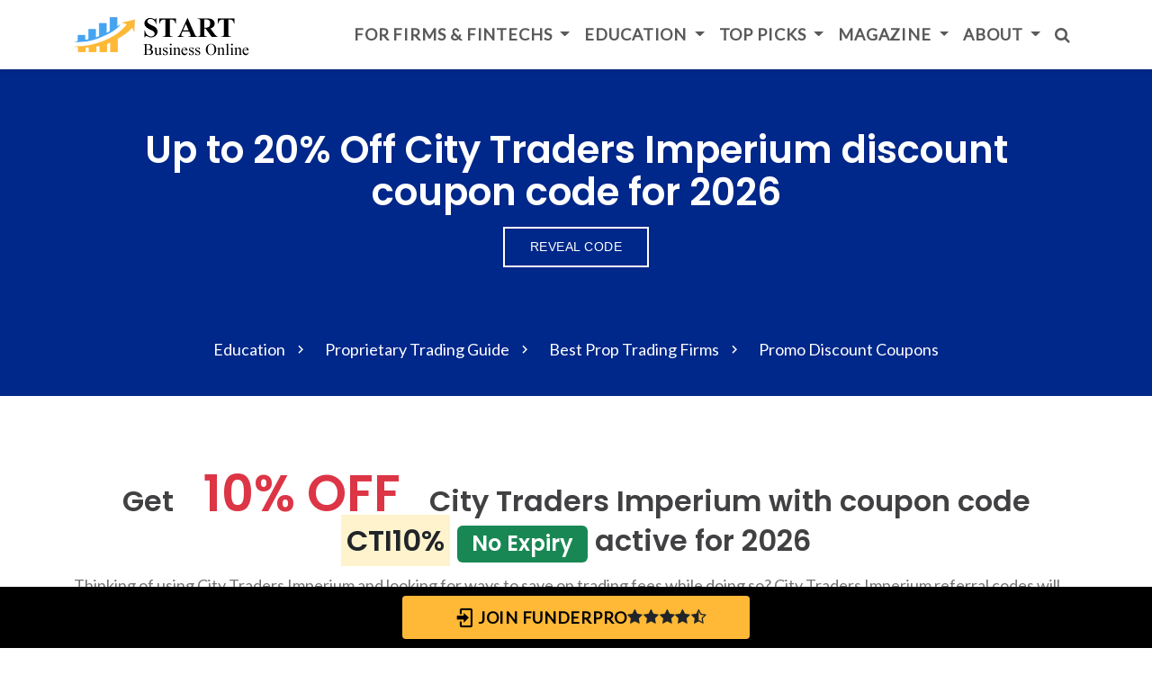

--- FILE ---
content_type: text/html; charset=UTF-8
request_url: https://www.start-business-online.com/funded-accounts/citytradersimperium-discount-coupons.html
body_size: 14425
content:
<!DOCTYPE html>
<html dir="ltr" lang="en" class="wide wow-animation">
<head>
<meta charset="utf-8">
<meta http-equiv="X-UA-Compatible" content="IE=edge">
<meta name="viewport" content="width=device-width, initial-scale=1">

<meta name='robots' content='index, follow, max-image-preview:large, max-snippet:-1, max-video-preview:-1' />
<script>
  // On page load, if the system is in dark-mode, toggle our class
  if (window.matchMedia && window.matchMedia('(prefers-color-scheme: dark)').matches) {
    document.documentElement.classList.add('dark-mode');
  }
</script>
 <title>Up to 20&#x0025; Off City Traders Imperium discount coupon code for 2026</title>
 <meta name="Description" content="Get Up to 20&#x0025; Off City Traders Imperium. Discover the best City Traders Imperium discount coupons and promo codes for January 2026 to save on fees." />
 <meta name="Keywords" content="City Traders Imperium discount coupons, City Traders Imperium promo codes, deals, save on fees" />
 <meta name="robots" content="noodp" />
 <meta name="slurp" content="noydir" />
<!-- EOF: Header Tags SEO Generated Meta Tags -->
<base href="https://www.start-business-online.com/" />
<link rel="canonical" href="https://www.start-business-online.com/funded-accounts/citytradersimperium-discount-coupons.html" />

<link href="https://cdn.jsdelivr.net/npm/bootstrap@5.3.3/dist/css/bootstrap.min.css" rel="stylesheet"/>

<link rel="stylesheet" href="theme7/style.css">
<link rel="stylesheet" href="theme7/dark-mode.min.css" media="(prefers-color-scheme: dark)">
<style>
nav.navbar{position:fixed;top:0;left:0;right:0;z-index:1040}#navbar2{position:fixed;top:-60px;left:0;width:100%;z-index:1030;transition:top .3s ease;background:#46A3F2;display:flex;align-items:center;justify-content:space-between;padding:.75rem 1.5rem}#navbar2 span{flex:1;margin-right:1rem;font-size:1rem;color:#fff;text-shadow:0 1px 2px rgba(0,0,0,.3);white-space:nowrap;overflow:hidden;text-overflow:ellipsis}#navbar2 form button{background:linear-gradient(135deg,#FFB936,#E89D16);border:0;color:#fff;font-weight:700;text-transform:uppercase;padding:.5rem 1rem;border-radius:30px;box-shadow:0 4px 8px rgba(0,0,0,.2);transition:transform .2s,box-shadow .2s}#navbar2 form button:hover{transform:translateY(-2px);box-shadow:0 6px 12px rgba(0,0,0,.3)}#navbar2 .btn-outline-secondary{padding:.25rem .75rem;font-size:.875rem;line-height:1;margin-top:.3rem}@media(min-width:992px){#navbar2{display:flex}}body{padding-top:15px}.lang-flag{width:20px;height:auto;border-radius:2px;box-shadow:0 0 0 1px rgba(0,0,0,.1);vertical-align:middle}.search-form{position:absolute;top:100%;right:0;width:180px;padding:.5rem;background:#fff;border:1px solid #ddd;border-radius:.25rem;display:none;z-index:1000}.search-form.show{display:block!important}.search-form input{width:100%;margin:0}.dropdown-menu .dropdown-item:hover,.dropdown-menu .dropdown-item:focus{background-color:#FFB936!important;color:#000!important}.breadcrumb-wrapper{padding-top:80px}@media(min-width:992px){.navbar .nav-link{text-transform:uppercase;font-weight:600;letter-spacing:.05em}}.navbar .nav-link:hover,.navbar .nav-link:focus{color:var(--bs-primary)!important}
</style>

<link rel="preconnect" href="https://fonts.googleapis.com">
<link href="https://fonts.googleapis.com/css2?family=Lato:ital@0;1&display=swap" rel="stylesheet">
<link href="https://fonts.googleapis.com/css2?family=Poppins:wght@600&display=swap" rel="stylesheet">
<style>
  h1, h2, h3, h4, h5 { font-family: 'Poppins', sans-serif; }
</style>
 <meta property="og:site_name" content="start-business-online.com" />
<meta property="og:url" content="https://www.start-business-online.com/funded-accounts/citytradersimperium-discount-coupons.html" >
<meta property="og:image" content="https://www.start-business-online.com/media/propfirms/images/discount-coupons/citytradersimperium-discount-coupon-code.webp" />
<meta property="og:title" content="Up to 20&#x0025; Off City Traders Imperium discount coupon code for 2026" />
<meta property="og:description" content="Get Up to 20&#x0025; Off City Traders Imperium. Discover the best City Traders Imperium discount coupons and promo codes for January 2026 to save on fees." />
<meta property="og:type" content="website" />

 
<style>
div.scrollmenu {overflow: auto; white-space: nowrap;}div.scrollmenu a { margin: 6px; display: inline-block; text-align: center;padding: 14px;text-decoration: none;}div.scrollmenu a:hover {}
i.fa { font-style: normal;}</style>



<link rel="shortcut icon" href="themes/sbo/images/favicon.ico" /><meta name="google-site-verification" content="-QcBVKJ5WIpgKmkDr_Dg7pWMTD4cCq8ydx1hNfUrTLo" /><meta name="msvalidate.01" content="2C9EA95E55A7DFE2D11B5614C637DD1A" /></head><body>

  <!-- Navbar -->
  <nav class="navbar navbar-expand-lg navbar-light bg-white shadow-sm">
    <div class="container">
	<a class="navbar-brand" href="https://www.start-business-online.com/">
      <picture class="logo-switcher">
        <!-- Dark-mode WebP (2×,1.5×,1×) -->
        <source
          media="(prefers-color-scheme: dark)"
          type="image/webp"
          srcset="
            theme7/brand-default-dark@2x.webp   2x,
            theme7/brand-default-dark@1.5x.webp 1.5x,
            theme7/brand-default-dark.webp      1x
          ">
        <!-- Light-mode WebP (2×,1.5×,1×) -->
        <source
          media="(prefers-color-scheme: light), (prefers-color-scheme: no-preference)"
          type="image/webp"
          srcset="
            theme7/brand-default@2x.webp   2x,
            theme7/brand-default@1.5x.webp 1.5x,
            theme7/brand-default.webp      1x
          ">
        <!-- PNG fallback for non-WebP browsers -->
        <img
          src="theme7/brand-default.png"
          srcset="
            theme7/brand-default@1.5x.png 1.5x,
            theme7/brand-default@2x.png   2x
          "
          width="222"
          height="51"
          alt="Start Business Online Logo"
          class="d-block">
      </picture>
    </a>
      <button class="navbar-toggler" type="button"
              data-bs-toggle="collapse" data-bs-target="#mainNav"
              aria-controls="mainNav" aria-expanded="false"
              aria-label="Toggle navigation">
        <span class="navbar-toggler-icon"></span>
      </button>

      <div class="collapse navbar-collapse" id="mainNav">
        <ul class="navbar-nav ms-auto mb-2 mb-lg-0">

  <!-- Home -->
  
  <!-- Services -->
  <li class="nav-item dropdown">
    <a class="nav-link dropdown-toggle" href="#" id="servicesDropdown"
       data-bs-toggle="dropdown" aria-expanded="false">
      For Firms & Fintechs    </a>
    <ul class="dropdown-menu" aria-labelledby="servicesDropdown">
            <li><a class="dropdown-item" href="https://www.start-business-online.com/services.php">
        For Firms & Fintechs      </a></li>
	               <li><a class="dropdown-item" href="https://www.start-business-online.com/s_start_forex_brokerage.php">
        Fin-tech solutions      </a></li>
      <li><a class="dropdown-item" href="https://www.start-business-online.com/transactional-banking-services-payment-solutions.php">
        Transactional Banking Services      </a></li>
	      </ul>
  </li>

  <!-- Education -->
  <li class="nav-item dropdown">
    <a class="nav-link dropdown-toggle" href="https://www.start-business-online.com/education.php" id="educationDropdown"
       data-bs-toggle="dropdown" aria-expanded="false">
      Education    </a>
    <ul class="dropdown-menu" aria-labelledby="educationDropdown">
      	  <li><a class="dropdown-item" href="https://www.start-business-online.com/education.php">
        Education      </a></li>
	        
      <li><a class="dropdown-item" href="https://www.start-business-online.com/education-prop-trading">
        Proprietary Trading      </a></li>
      <li><a class="dropdown-item" href="https://www.start-business-online.com/localised">
        FX Trading Around the World      </a></li>
      <li><a class="dropdown-item" href="https://www.start-business-online.com/how-to-start-forex-brokerage.php">
        How to Start a Forex Brokerage      </a></li>
      <li><a class="dropdown-item" href="https://www.start-business-online.com/blog.php">
        Blog      </a></li>
    </ul>
  </li>

  <!-- Top Picks -->
  <li class="nav-item dropdown">
    <a class="nav-link dropdown-toggle" href="https://www.start-business-online.com/top-rating-firms.php" id="topPicksDropdown"
       data-bs-toggle="dropdown" aria-expanded="false">
      Top Picks    </a>
    <ul class="dropdown-menu" aria-labelledby="topPicksDropdown">
      <li><a class="dropdown-item" href="https://www.start-business-online.com/top-rating-firms.php">
        Top Picks      </a></li>
	  <li><a class="dropdown-item" href="https://www.start-business-online.com/best-prop-trading-firms">
        Best Prop Trading Firms      </a></li>
      <li><a class="dropdown-item" href="https://www.start-business-online.com/best-futures-prop-firms-for-traders-a-132.html">
        Best Prop Firms for Futures      </a></li>
	 <li><a class="dropdown-item" href="https://www.start-business-online.com/best-affiliate-programs">
		Prop Firm Affiliate Programs
	  </a>
	</li>
      <li><a class="dropdown-item" href="https://www.start-business-online.com/brokers">
        Top Forex Brokers      </a></li>
      <li><a class="dropdown-item" href="https://www.start-business-online.com/competitions-giveaways/forex-bonuses">
        Forex Bonuses      </a></li>
      	  
    </ul>
  </li>

  <!-- Magazine -->
  <li class="nav-item dropdown">
    <a class="nav-link dropdown-toggle" href="#" id="magazineDropdown"
       data-bs-toggle="dropdown" aria-expanded="false">
      Magazine    </a>
    <ul class="dropdown-menu" aria-labelledby="magazineDropdown">
      <li><a class="dropdown-item" href="https://www.start-business-online.com/news">
        Latest Financial News      </a></li>
      <li><a class="dropdown-item" href="https://www.start-business-online.com/competitions-bonuses">
        Competitions &amp; Giveaways      </a></li>
      <li><a class="dropdown-item" href="https://www.start-business-online.com/discount-coupon-codes.php">
        Promo Discount Coupons      </a></li>
            <li><a class="dropdown-item" href="https://www.start-business-online.com/awards.php">
        Awards      </a></li>
	  <li><a class="dropdown-item" href="https://www.start-business-online.com/webinars.php">
        Webinars &amp; Events      </a></li>
      <li><a class="dropdown-item" href="https://www.start-business-online.com/prop-trading-firms-warning">
        Unlisted Firms      </a></li>
    </ul>
	
  </li>
  <li class="nav-item dropdown">
    <a class="nav-link dropdown-toggle" href="#" id="magazineDropdown"
       data-bs-toggle="dropdown" aria-expanded="false">
      About    </a>
    <ul class="dropdown-menu" aria-labelledby="magazineDropdown">
      <li><a class="dropdown-item" href="https://www.start-business-online.com/aboutus.php">
        About      </a></li>
	  <li><a class="dropdown-item" href="https://www.start-business-online.com/methodology.php">
        Our Methodology      </a></li>
	  	  <li><a class="dropdown-item" href="https://www.start-business-online.com/editorial_guidelines.php">
        Editorial Guidelines      </a></li>
	  <li><a class="dropdown-item" href="https://www.start-business-online.com/advertise-with-us.php">
        Advertise With Us      </a></li>
      <li><a class="dropdown-item" href="https://www.start-business-online.com/contact_us.php">
        Contact      </a></li>
    </ul>
  </li>


<!-- Language selector -->
    
  <li class="nav-item position-relative">
  <a class="nav-link search-toggle" href="#" aria-label="Search">
    <i class="fa fa-search"></i>
  </a>
  <form class="search-form collapse" id="navSearch" action="https://www.start-business-online.com/" method="get">
    <input type="search" name="s" class="form-control" placeholder="Search…" />
  </form>
</li>
</ul>
  
       <!-- Talk to the Team button (mobile only) -->
<a href="https://www.start-business-online.com/contact_us.php" class="btn btn-secondary d-lg-none">Talk to the Team</a>
      </div>
    </div>
  </nav>

  
      <div id="navbar2" class="d-none d-lg-block">
        <span class="text-secondary-1">
          We Would Love To Be Able To Identify Your Needs, Your Goals And The Scope Of Your Project.
        &nbsp;&nbsp;</span>
        <form action="https://www.start-business-online.com/contact_us.php" method="post" class="d-inline float-end">
          <button type="submit" class="btn btn-sm btn-outline-secondary">
            <span class="text-secondary-1">Talk to the Team</span>
          </button>
        </form>
      </div>  <script>
  document.querySelectorAll('.search-toggle').forEach(btn=>{
    btn.addEventListener('click', e=>{
      e.preventDefault();
      const form = document.getElementById('navSearch');
      form.classList.toggle('show');
      if(form.classList.contains('show')){
        form.querySelector('input').focus();
      }
    });
  });
</script>
<style>
#toc_container{background-color:#fff;border:1px solid #ccc;border-radius:8px;padding:1.5rem;box-shadow:0 4px 12px rgba(0,0,0,0.1);transition:all .3s ease}#toc_container .toc_title{font-weight:600;font-size:1.1rem;margin-bottom:1rem}#toc_container ul{list-style-type:none;padding-left:0;margin-bottom:0}#toc_container ul li a{color:#0d6efd;text-decoration:none;display:block;margin-bottom:.5rem;font-size:.95rem}#toc_container ul li a:hover{text-decoration:underline}#toc_container .view{color:#888;font-size:.9rem;cursor:pointer;text-align:right;display:block;margin-top:.75rem}@media only screen and (max-width:900px){#toc_container{padding:1rem}}@media(prefers-color-scheme:dark){#toc_container{background-color:#1e1e1e!important;border:1px solid #444!important;color:#e0e0e0!important;box-shadow:none}#toc_container .toc_title{color:#fff!important}#toc_container ul li a{color:#82b1ff!important}#toc_container ul li a:hover{text-decoration:underline}#toc_container .view{color:#aaa!important}}
</style>

<section class="section breadcrumb-wrapper bg-primary">
        <div class="container">
           <h1>Up to 20&#x0025; Off City Traders Imperium discount coupon code for 2026</h1><p class="text-center"><a href="https://www.start-business-online.com/funded-accounts/citytradersimperium-discount-coupons.html#getstarted" class="btn-get-started scrollto">Reveal Code</a></p><ol class="breadcrumb-custom d-none d-md-block">
				<li><a href="https://www.start-business-online.com/education.php">Education</a></li>
				<li><a href="https://www.start-business-online.com/education-prop-trading">Proprietary Trading Guide</a></li>
				<li><a href="https://www.start-business-online.com/best-prop-trading-firms">Best Prop Trading Firms</a></li>
				<li><a href="https://www.start-business-online.com/discount-coupon-codes.php">Promo Discount Coupons</a></li>

				</ol>
          </div>
</section>


<script type="application/ld+json">
{
  "@context": "https://schema.org",
  "@type": "BreadcrumbList",
  "itemListElement": [{
  "@type": "ListItem",
  "position": 1,
    "item":
   {
    "@id": "https://www.start-business-online.com/education.php",
    "name": "Education"
    }
  }		
 ,{
  "@type": "ListItem",
  "position": 2,
	"item":
   {
    "@id": "https://www.start-business-online.com/education-prop-trading",
    "name": "Proprietary Trading Guide"
    }
  } 
  ,{
  "@type": "ListItem",
  "position": 3,
	"item":
   {
    "@id": "https://www.start-business-online.com/best-prop-trading-firms",
    "name": "Best Prop Trading Firms"
    }
  }
  ,{
  "@type": "ListItem",
  "position": 4,
	"item":
   {
    "@id": "https://www.start-business-online.com/discount-coupon-codes.php",
    "name": "Promo Discount Coupons"
    }
  }

  ]
}

</script> 
 
	
<script type="application/ld+json">{
    "@context": "https://schema.org",
    "@type": "OfferCatalog",
    "name": " Coupon Offers",
    "url": "https://www.start-business-online.com/goout/citytradersimperium",
    "itemListElement": [
        {
            "@type": "Product",
            "name": "City Traders Imperium $5,000 - Standard Challenge",
            "image": "https://www.start-business-online.com/media/propfirms/citytradersimperium.webp",
            "description": "City Traders Imperium $5,000 - Standard Challenge offers a $5,000 account with up to  profit split and  profit target.",
            "offers": {
                "@type": "Offer",
                "priceCurrency": "USD",
                "price": "53.10",
                "priceValidUntil": "2026-12-31",
                "availability": "https://schema.org/InStock",
                "url": "https://www.start-business-online.com/goout/citytradersimperium",
                "eligibleDeliveryMethod": "https://schema.org/Download",
                "shippingDetails": {
                    "@type": "OfferShippingDetails",
                    "shippingRate": {
                        "@type": "MonetaryAmount",
                        "value": "0",
                        "currency": "USD"
                    },
                    "deliveryTime": {
                        "@type": "ShippingDeliveryTime",
                        "handlingTime": {
                            "@type": "QuantitativeValue",
                            "minValue": 0,
                            "maxValue": 0,
                            "unitCode": "DAY"
                        },
                        "transitTime": {
                            "@type": "QuantitativeValue",
                            "minValue": 0,
                            "maxValue": 0,
                            "unitCode": "DAY"
                        }
                    },
                    "shippingDestination": {
                        "@type": "DefinedRegion",
                        "addressCountry": "US"
                    }
                },
                "hasMerchantReturnPolicy": {
                    "@type": "MerchantReturnPolicy",
                    "returnPolicyCategory": "https://schema.org/MerchantReturnNotPermitted",
                    "applicableCountry": "US"
                }
            },
            "aggregateRating": {
                "@type": "AggregateRating",
                "ratingValue": "2.8",
                "reviewCount": 20
            },
            "review": {
                "@type": "Review",
                "reviewRating": {
                    "@type": "Rating",
                    "ratingValue": 5,
                    "bestRating": 5
                },
                "author": {
                    "@type": "Person",
                    "name": "Verified Trader"
                }
            }
        },
        {
            "@type": "Product",
            "name": "City Traders Imperium $10,000 - Standard Challenge",
            "image": "https://www.start-business-online.com/media/propfirms/citytradersimperium.webp",
            "description": "City Traders Imperium $10,000 - Standard Challenge offers a $10,000 account with up to  profit split and  profit target.",
            "offers": {
                "@type": "Offer",
                "priceCurrency": "USD",
                "price": "89.10",
                "priceValidUntil": "2026-12-31",
                "availability": "https://schema.org/InStock",
                "url": "https://www.start-business-online.com/goout/citytradersimperium",
                "eligibleDeliveryMethod": "https://schema.org/Download",
                "shippingDetails": {
                    "@type": "OfferShippingDetails",
                    "shippingRate": {
                        "@type": "MonetaryAmount",
                        "value": "0",
                        "currency": "USD"
                    },
                    "deliveryTime": {
                        "@type": "ShippingDeliveryTime",
                        "handlingTime": {
                            "@type": "QuantitativeValue",
                            "minValue": 0,
                            "maxValue": 0,
                            "unitCode": "DAY"
                        },
                        "transitTime": {
                            "@type": "QuantitativeValue",
                            "minValue": 0,
                            "maxValue": 0,
                            "unitCode": "DAY"
                        }
                    },
                    "shippingDestination": {
                        "@type": "DefinedRegion",
                        "addressCountry": "US"
                    }
                },
                "hasMerchantReturnPolicy": {
                    "@type": "MerchantReturnPolicy",
                    "returnPolicyCategory": "https://schema.org/MerchantReturnNotPermitted",
                    "applicableCountry": "US"
                }
            },
            "aggregateRating": {
                "@type": "AggregateRating",
                "ratingValue": "2.8",
                "reviewCount": 20
            },
            "review": {
                "@type": "Review",
                "reviewRating": {
                    "@type": "Rating",
                    "ratingValue": 5,
                    "bestRating": 5
                },
                "author": {
                    "@type": "Person",
                    "name": "Verified Trader"
                }
            }
        },
        {
            "@type": "Product",
            "name": "City Traders Imperium $5,000 - 1-Step Instant",
            "image": "https://www.start-business-online.com/media/propfirms/citytradersimperium.webp",
            "description": "City Traders Imperium $5,000 - 1-Step Instant offers a $5,000 account with up to  profit split and  profit target.",
            "offers": {
                "@type": "Offer",
                "priceCurrency": "USD",
                "price": "89.10",
                "priceValidUntil": "2026-12-31",
                "availability": "https://schema.org/InStock",
                "url": "https://www.start-business-online.com/goout/citytradersimperium",
                "eligibleDeliveryMethod": "https://schema.org/Download",
                "shippingDetails": {
                    "@type": "OfferShippingDetails",
                    "shippingRate": {
                        "@type": "MonetaryAmount",
                        "value": "0",
                        "currency": "USD"
                    },
                    "deliveryTime": {
                        "@type": "ShippingDeliveryTime",
                        "handlingTime": {
                            "@type": "QuantitativeValue",
                            "minValue": 0,
                            "maxValue": 0,
                            "unitCode": "DAY"
                        },
                        "transitTime": {
                            "@type": "QuantitativeValue",
                            "minValue": 0,
                            "maxValue": 0,
                            "unitCode": "DAY"
                        }
                    },
                    "shippingDestination": {
                        "@type": "DefinedRegion",
                        "addressCountry": "US"
                    }
                },
                "hasMerchantReturnPolicy": {
                    "@type": "MerchantReturnPolicy",
                    "returnPolicyCategory": "https://schema.org/MerchantReturnNotPermitted",
                    "applicableCountry": "US"
                }
            },
            "aggregateRating": {
                "@type": "AggregateRating",
                "ratingValue": "2.8",
                "reviewCount": 20
            },
            "review": {
                "@type": "Review",
                "reviewRating": {
                    "@type": "Rating",
                    "ratingValue": 5,
                    "bestRating": 5
                },
                "author": {
                    "@type": "Person",
                    "name": "Verified Trader"
                }
            }
        },
        {
            "@type": "Product",
            "name": "City Traders Imperium $25,000 - Standard Challenge",
            "image": "https://www.start-business-online.com/media/propfirms/citytradersimperium.webp",
            "description": "City Traders Imperium $25,000 - Standard Challenge offers a $25,000 account with up to  profit split and  profit target.",
            "offers": {
                "@type": "Offer",
                "priceCurrency": "USD",
                "price": "143.10",
                "priceValidUntil": "2026-12-31",
                "availability": "https://schema.org/InStock",
                "url": "https://www.start-business-online.com/goout/citytradersimperium",
                "eligibleDeliveryMethod": "https://schema.org/Download",
                "shippingDetails": {
                    "@type": "OfferShippingDetails",
                    "shippingRate": {
                        "@type": "MonetaryAmount",
                        "value": "0",
                        "currency": "USD"
                    },
                    "deliveryTime": {
                        "@type": "ShippingDeliveryTime",
                        "handlingTime": {
                            "@type": "QuantitativeValue",
                            "minValue": 0,
                            "maxValue": 0,
                            "unitCode": "DAY"
                        },
                        "transitTime": {
                            "@type": "QuantitativeValue",
                            "minValue": 0,
                            "maxValue": 0,
                            "unitCode": "DAY"
                        }
                    },
                    "shippingDestination": {
                        "@type": "DefinedRegion",
                        "addressCountry": "US"
                    }
                },
                "hasMerchantReturnPolicy": {
                    "@type": "MerchantReturnPolicy",
                    "returnPolicyCategory": "https://schema.org/MerchantReturnNotPermitted",
                    "applicableCountry": "US"
                }
            },
            "aggregateRating": {
                "@type": "AggregateRating",
                "ratingValue": "2.8",
                "reviewCount": 20
            },
            "review": {
                "@type": "Review",
                "reviewRating": {
                    "@type": "Rating",
                    "ratingValue": 5,
                    "bestRating": 5
                },
                "author": {
                    "@type": "Person",
                    "name": "Verified Trader"
                }
            }
        },
        {
            "@type": "Product",
            "name": "City Traders Imperium $10,000 - 1-Step Instant",
            "image": "https://www.start-business-online.com/media/propfirms/citytradersimperium.webp",
            "description": "City Traders Imperium $10,000 - 1-Step Instant offers a $10,000 account with up to  profit split and  profit target.",
            "offers": {
                "@type": "Offer",
                "priceCurrency": "USD",
                "price": "143.10",
                "priceValidUntil": "2026-12-31",
                "availability": "https://schema.org/InStock",
                "url": "https://www.start-business-online.com/goout/citytradersimperium",
                "eligibleDeliveryMethod": "https://schema.org/Download",
                "shippingDetails": {
                    "@type": "OfferShippingDetails",
                    "shippingRate": {
                        "@type": "MonetaryAmount",
                        "value": "0",
                        "currency": "USD"
                    },
                    "deliveryTime": {
                        "@type": "ShippingDeliveryTime",
                        "handlingTime": {
                            "@type": "QuantitativeValue",
                            "minValue": 0,
                            "maxValue": 0,
                            "unitCode": "DAY"
                        },
                        "transitTime": {
                            "@type": "QuantitativeValue",
                            "minValue": 0,
                            "maxValue": 0,
                            "unitCode": "DAY"
                        }
                    },
                    "shippingDestination": {
                        "@type": "DefinedRegion",
                        "addressCountry": "US"
                    }
                },
                "hasMerchantReturnPolicy": {
                    "@type": "MerchantReturnPolicy",
                    "returnPolicyCategory": "https://schema.org/MerchantReturnNotPermitted",
                    "applicableCountry": "US"
                }
            },
            "aggregateRating": {
                "@type": "AggregateRating",
                "ratingValue": "2.8",
                "reviewCount": 20
            },
            "review": {
                "@type": "Review",
                "reviewRating": {
                    "@type": "Rating",
                    "ratingValue": 5,
                    "bestRating": 5
                },
                "author": {
                    "@type": "Person",
                    "name": "Verified Trader"
                }
            }
        },
        {
            "@type": "Product",
            "name": "City Traders Imperium $25,000 - 1-Step Instant",
            "image": "https://www.start-business-online.com/media/propfirms/citytradersimperium.webp",
            "description": "City Traders Imperium $25,000 - 1-Step Instant offers a $25,000 account with up to  profit split and  profit target.",
            "offers": {
                "@type": "Offer",
                "priceCurrency": "USD",
                "price": "269.10",
                "priceValidUntil": "2026-12-31",
                "availability": "https://schema.org/InStock",
                "url": "https://www.start-business-online.com/goout/citytradersimperium",
                "eligibleDeliveryMethod": "https://schema.org/Download",
                "shippingDetails": {
                    "@type": "OfferShippingDetails",
                    "shippingRate": {
                        "@type": "MonetaryAmount",
                        "value": "0",
                        "currency": "USD"
                    },
                    "deliveryTime": {
                        "@type": "ShippingDeliveryTime",
                        "handlingTime": {
                            "@type": "QuantitativeValue",
                            "minValue": 0,
                            "maxValue": 0,
                            "unitCode": "DAY"
                        },
                        "transitTime": {
                            "@type": "QuantitativeValue",
                            "minValue": 0,
                            "maxValue": 0,
                            "unitCode": "DAY"
                        }
                    },
                    "shippingDestination": {
                        "@type": "DefinedRegion",
                        "addressCountry": "US"
                    }
                },
                "hasMerchantReturnPolicy": {
                    "@type": "MerchantReturnPolicy",
                    "returnPolicyCategory": "https://schema.org/MerchantReturnNotPermitted",
                    "applicableCountry": "US"
                }
            },
            "aggregateRating": {
                "@type": "AggregateRating",
                "ratingValue": "2.8",
                "reviewCount": 20
            },
            "review": {
                "@type": "Review",
                "reviewRating": {
                    "@type": "Rating",
                    "ratingValue": 5,
                    "bestRating": 5
                },
                "author": {
                    "@type": "Person",
                    "name": "Verified Trader"
                }
            }
        },
        {
            "@type": "Product",
            "name": "City Traders Imperium $5,000 - Direct Funding",
            "image": "https://www.start-business-online.com/media/propfirms/citytradersimperium.webp",
            "description": "City Traders Imperium $5,000 - Direct Funding offers a $5,000 account with up to  profit split and  profit target.",
            "offers": {
                "@type": "Offer",
                "priceCurrency": "USD",
                "price": "269.10",
                "priceValidUntil": "2026-12-31",
                "availability": "https://schema.org/InStock",
                "url": "https://www.start-business-online.com/goout/citytradersimperium",
                "eligibleDeliveryMethod": "https://schema.org/Download",
                "shippingDetails": {
                    "@type": "OfferShippingDetails",
                    "shippingRate": {
                        "@type": "MonetaryAmount",
                        "value": "0",
                        "currency": "USD"
                    },
                    "deliveryTime": {
                        "@type": "ShippingDeliveryTime",
                        "handlingTime": {
                            "@type": "QuantitativeValue",
                            "minValue": 0,
                            "maxValue": 0,
                            "unitCode": "DAY"
                        },
                        "transitTime": {
                            "@type": "QuantitativeValue",
                            "minValue": 0,
                            "maxValue": 0,
                            "unitCode": "DAY"
                        }
                    },
                    "shippingDestination": {
                        "@type": "DefinedRegion",
                        "addressCountry": "US"
                    }
                },
                "hasMerchantReturnPolicy": {
                    "@type": "MerchantReturnPolicy",
                    "returnPolicyCategory": "https://schema.org/MerchantReturnNotPermitted",
                    "applicableCountry": "US"
                }
            },
            "aggregateRating": {
                "@type": "AggregateRating",
                "ratingValue": "2.8",
                "reviewCount": 20
            },
            "review": {
                "@type": "Review",
                "reviewRating": {
                    "@type": "Rating",
                    "ratingValue": 5,
                    "bestRating": 5
                },
                "author": {
                    "@type": "Person",
                    "name": "Verified Trader"
                }
            }
        },
        {
            "@type": "Product",
            "name": "City Traders Imperium $50,000 - Standard Challenge",
            "image": "https://www.start-business-online.com/media/propfirms/citytradersimperium.webp",
            "description": "City Traders Imperium $50,000 - Standard Challenge offers a $500,000 account with up to  profit split and  profit target.",
            "offers": {
                "@type": "Offer",
                "priceCurrency": "USD",
                "price": "296.10",
                "priceValidUntil": "2026-12-31",
                "availability": "https://schema.org/InStock",
                "url": "https://www.start-business-online.com/goout/citytradersimperium",
                "eligibleDeliveryMethod": "https://schema.org/Download",
                "shippingDetails": {
                    "@type": "OfferShippingDetails",
                    "shippingRate": {
                        "@type": "MonetaryAmount",
                        "value": "0",
                        "currency": "USD"
                    },
                    "deliveryTime": {
                        "@type": "ShippingDeliveryTime",
                        "handlingTime": {
                            "@type": "QuantitativeValue",
                            "minValue": 0,
                            "maxValue": 0,
                            "unitCode": "DAY"
                        },
                        "transitTime": {
                            "@type": "QuantitativeValue",
                            "minValue": 0,
                            "maxValue": 0,
                            "unitCode": "DAY"
                        }
                    },
                    "shippingDestination": {
                        "@type": "DefinedRegion",
                        "addressCountry": "US"
                    }
                },
                "hasMerchantReturnPolicy": {
                    "@type": "MerchantReturnPolicy",
                    "returnPolicyCategory": "https://schema.org/MerchantReturnNotPermitted",
                    "applicableCountry": "US"
                }
            },
            "aggregateRating": {
                "@type": "AggregateRating",
                "ratingValue": "2.8",
                "reviewCount": 20
            },
            "review": {
                "@type": "Review",
                "reviewRating": {
                    "@type": "Rating",
                    "ratingValue": 5,
                    "bestRating": 5
                },
                "author": {
                    "@type": "Person",
                    "name": "Verified Trader"
                }
            }
        },
        {
            "@type": "Product",
            "name": "City Traders Imperium $75,000 - Standard Challenge",
            "image": "https://www.start-business-online.com/media/propfirms/citytradersimperium.webp",
            "description": "City Traders Imperium $75,000 - Standard Challenge offers a $75,000 account with up to  profit split and  profit target.",
            "offers": {
                "@type": "Offer",
                "priceCurrency": "USD",
                "price": "377.10",
                "priceValidUntil": "2026-12-31",
                "availability": "https://schema.org/InStock",
                "url": "https://www.start-business-online.com/goout/citytradersimperium",
                "eligibleDeliveryMethod": "https://schema.org/Download",
                "shippingDetails": {
                    "@type": "OfferShippingDetails",
                    "shippingRate": {
                        "@type": "MonetaryAmount",
                        "value": "0",
                        "currency": "USD"
                    },
                    "deliveryTime": {
                        "@type": "ShippingDeliveryTime",
                        "handlingTime": {
                            "@type": "QuantitativeValue",
                            "minValue": 0,
                            "maxValue": 0,
                            "unitCode": "DAY"
                        },
                        "transitTime": {
                            "@type": "QuantitativeValue",
                            "minValue": 0,
                            "maxValue": 0,
                            "unitCode": "DAY"
                        }
                    },
                    "shippingDestination": {
                        "@type": "DefinedRegion",
                        "addressCountry": "US"
                    }
                },
                "hasMerchantReturnPolicy": {
                    "@type": "MerchantReturnPolicy",
                    "returnPolicyCategory": "https://schema.org/MerchantReturnNotPermitted",
                    "applicableCountry": "US"
                }
            },
            "aggregateRating": {
                "@type": "AggregateRating",
                "ratingValue": "2.8",
                "reviewCount": 20
            },
            "review": {
                "@type": "Review",
                "reviewRating": {
                    "@type": "Rating",
                    "ratingValue": 5,
                    "bestRating": 5
                },
                "author": {
                    "@type": "Person",
                    "name": "Verified Trader"
                }
            }
        },
        {
            "@type": "Product",
            "name": "City Traders Imperium $100,000 - Standard Challenge",
            "image": "https://www.start-business-online.com/media/propfirms/citytradersimperium.webp",
            "description": "City Traders Imperium $100,000 - Standard Challenge offers a $100,000 account with up to  profit split and  profit target.",
            "offers": {
                "@type": "Offer",
                "priceCurrency": "USD",
                "price": "458.10",
                "priceValidUntil": "2026-12-31",
                "availability": "https://schema.org/InStock",
                "url": "https://www.start-business-online.com/goout/citytradersimperium",
                "eligibleDeliveryMethod": "https://schema.org/Download",
                "shippingDetails": {
                    "@type": "OfferShippingDetails",
                    "shippingRate": {
                        "@type": "MonetaryAmount",
                        "value": "0",
                        "currency": "USD"
                    },
                    "deliveryTime": {
                        "@type": "ShippingDeliveryTime",
                        "handlingTime": {
                            "@type": "QuantitativeValue",
                            "minValue": 0,
                            "maxValue": 0,
                            "unitCode": "DAY"
                        },
                        "transitTime": {
                            "@type": "QuantitativeValue",
                            "minValue": 0,
                            "maxValue": 0,
                            "unitCode": "DAY"
                        }
                    },
                    "shippingDestination": {
                        "@type": "DefinedRegion",
                        "addressCountry": "US"
                    }
                },
                "hasMerchantReturnPolicy": {
                    "@type": "MerchantReturnPolicy",
                    "returnPolicyCategory": "https://schema.org/MerchantReturnNotPermitted",
                    "applicableCountry": "US"
                }
            },
            "aggregateRating": {
                "@type": "AggregateRating",
                "ratingValue": "2.8",
                "reviewCount": 20
            },
            "review": {
                "@type": "Review",
                "reviewRating": {
                    "@type": "Rating",
                    "ratingValue": 5,
                    "bestRating": 5
                },
                "author": {
                    "@type": "Person",
                    "name": "Verified Trader"
                }
            }
        },
        {
            "@type": "Product",
            "name": "City Traders Imperium $50,000 - 1-Step Instant",
            "image": "https://www.start-business-online.com/media/propfirms/citytradersimperium.webp",
            "description": "City Traders Imperium $50,000 - 1-Step Instant offers a $500,000 account with up to  profit split and  profit target.",
            "offers": {
                "@type": "Offer",
                "priceCurrency": "USD",
                "price": "503.10",
                "priceValidUntil": "2026-12-31",
                "availability": "https://schema.org/InStock",
                "url": "https://www.start-business-online.com/goout/citytradersimperium",
                "eligibleDeliveryMethod": "https://schema.org/Download",
                "shippingDetails": {
                    "@type": "OfferShippingDetails",
                    "shippingRate": {
                        "@type": "MonetaryAmount",
                        "value": "0",
                        "currency": "USD"
                    },
                    "deliveryTime": {
                        "@type": "ShippingDeliveryTime",
                        "handlingTime": {
                            "@type": "QuantitativeValue",
                            "minValue": 0,
                            "maxValue": 0,
                            "unitCode": "DAY"
                        },
                        "transitTime": {
                            "@type": "QuantitativeValue",
                            "minValue": 0,
                            "maxValue": 0,
                            "unitCode": "DAY"
                        }
                    },
                    "shippingDestination": {
                        "@type": "DefinedRegion",
                        "addressCountry": "US"
                    }
                },
                "hasMerchantReturnPolicy": {
                    "@type": "MerchantReturnPolicy",
                    "returnPolicyCategory": "https://schema.org/MerchantReturnNotPermitted",
                    "applicableCountry": "US"
                }
            },
            "aggregateRating": {
                "@type": "AggregateRating",
                "ratingValue": "2.8",
                "reviewCount": 20
            },
            "review": {
                "@type": "Review",
                "reviewRating": {
                    "@type": "Rating",
                    "ratingValue": 5,
                    "bestRating": 5
                },
                "author": {
                    "@type": "Person",
                    "name": "Verified Trader"
                }
            }
        },
        {
            "@type": "Product",
            "name": "City Traders Imperium $10,000 - Direct Funding",
            "image": "https://www.start-business-online.com/media/propfirms/citytradersimperium.webp",
            "description": "City Traders Imperium $10,000 - Direct Funding offers a $10,000 account with up to  profit split and  profit target.",
            "offers": {
                "@type": "Offer",
                "priceCurrency": "USD",
                "price": "539.10",
                "priceValidUntil": "2026-12-31",
                "availability": "https://schema.org/InStock",
                "url": "https://www.start-business-online.com/goout/citytradersimperium",
                "eligibleDeliveryMethod": "https://schema.org/Download",
                "shippingDetails": {
                    "@type": "OfferShippingDetails",
                    "shippingRate": {
                        "@type": "MonetaryAmount",
                        "value": "0",
                        "currency": "USD"
                    },
                    "deliveryTime": {
                        "@type": "ShippingDeliveryTime",
                        "handlingTime": {
                            "@type": "QuantitativeValue",
                            "minValue": 0,
                            "maxValue": 0,
                            "unitCode": "DAY"
                        },
                        "transitTime": {
                            "@type": "QuantitativeValue",
                            "minValue": 0,
                            "maxValue": 0,
                            "unitCode": "DAY"
                        }
                    },
                    "shippingDestination": {
                        "@type": "DefinedRegion",
                        "addressCountry": "US"
                    }
                },
                "hasMerchantReturnPolicy": {
                    "@type": "MerchantReturnPolicy",
                    "returnPolicyCategory": "https://schema.org/MerchantReturnNotPermitted",
                    "applicableCountry": "US"
                }
            },
            "aggregateRating": {
                "@type": "AggregateRating",
                "ratingValue": "2.8",
                "reviewCount": 20
            },
            "review": {
                "@type": "Review",
                "reviewRating": {
                    "@type": "Rating",
                    "ratingValue": 5,
                    "bestRating": 5
                },
                "author": {
                    "@type": "Person",
                    "name": "Verified Trader"
                }
            }
        },
        {
            "@type": "Product",
            "name": "City Traders Imperium $75,000 - 1-Step Instant",
            "image": "https://www.start-business-online.com/media/propfirms/citytradersimperium.webp",
            "description": "City Traders Imperium $75,000 - 1-Step Instant offers a $75,000 account with up to  profit split and  profit target.",
            "offers": {
                "@type": "Offer",
                "priceCurrency": "USD",
                "price": "719.10",
                "priceValidUntil": "2026-12-31",
                "availability": "https://schema.org/InStock",
                "url": "https://www.start-business-online.com/goout/citytradersimperium",
                "eligibleDeliveryMethod": "https://schema.org/Download",
                "shippingDetails": {
                    "@type": "OfferShippingDetails",
                    "shippingRate": {
                        "@type": "MonetaryAmount",
                        "value": "0",
                        "currency": "USD"
                    },
                    "deliveryTime": {
                        "@type": "ShippingDeliveryTime",
                        "handlingTime": {
                            "@type": "QuantitativeValue",
                            "minValue": 0,
                            "maxValue": 0,
                            "unitCode": "DAY"
                        },
                        "transitTime": {
                            "@type": "QuantitativeValue",
                            "minValue": 0,
                            "maxValue": 0,
                            "unitCode": "DAY"
                        }
                    },
                    "shippingDestination": {
                        "@type": "DefinedRegion",
                        "addressCountry": "US"
                    }
                },
                "hasMerchantReturnPolicy": {
                    "@type": "MerchantReturnPolicy",
                    "returnPolicyCategory": "https://schema.org/MerchantReturnNotPermitted",
                    "applicableCountry": "US"
                }
            },
            "aggregateRating": {
                "@type": "AggregateRating",
                "ratingValue": "2.8",
                "reviewCount": 20
            },
            "review": {
                "@type": "Review",
                "reviewRating": {
                    "@type": "Rating",
                    "ratingValue": 5,
                    "bestRating": 5
                },
                "author": {
                    "@type": "Person",
                    "name": "Verified Trader"
                }
            }
        },
        {
            "@type": "Product",
            "name": "City Traders Imperium $100,000 - 1-Step Instant",
            "image": "https://www.start-business-online.com/media/propfirms/citytradersimperium.webp",
            "description": "City Traders Imperium $100,000 - 1-Step Instant offers a $100,000 account with up to  profit split and  profit target.",
            "offers": {
                "@type": "Offer",
                "priceCurrency": "USD",
                "price": "854.10",
                "priceValidUntil": "2026-12-31",
                "availability": "https://schema.org/InStock",
                "url": "https://www.start-business-online.com/goout/citytradersimperium",
                "eligibleDeliveryMethod": "https://schema.org/Download",
                "shippingDetails": {
                    "@type": "OfferShippingDetails",
                    "shippingRate": {
                        "@type": "MonetaryAmount",
                        "value": "0",
                        "currency": "USD"
                    },
                    "deliveryTime": {
                        "@type": "ShippingDeliveryTime",
                        "handlingTime": {
                            "@type": "QuantitativeValue",
                            "minValue": 0,
                            "maxValue": 0,
                            "unitCode": "DAY"
                        },
                        "transitTime": {
                            "@type": "QuantitativeValue",
                            "minValue": 0,
                            "maxValue": 0,
                            "unitCode": "DAY"
                        }
                    },
                    "shippingDestination": {
                        "@type": "DefinedRegion",
                        "addressCountry": "US"
                    }
                },
                "hasMerchantReturnPolicy": {
                    "@type": "MerchantReturnPolicy",
                    "returnPolicyCategory": "https://schema.org/MerchantReturnNotPermitted",
                    "applicableCountry": "US"
                }
            },
            "aggregateRating": {
                "@type": "AggregateRating",
                "ratingValue": "2.8",
                "reviewCount": 20
            },
            "review": {
                "@type": "Review",
                "reviewRating": {
                    "@type": "Rating",
                    "ratingValue": 5,
                    "bestRating": 5
                },
                "author": {
                    "@type": "Person",
                    "name": "Verified Trader"
                }
            }
        },
        {
            "@type": "Product",
            "name": "City Traders Imperium $25,000 - Direct Funding",
            "image": "https://www.start-business-online.com/media/propfirms/citytradersimperium.webp",
            "description": "City Traders Imperium $25,000 - Direct Funding offers a $25,000 account with up to  profit split and  profit target.",
            "offers": {
                "@type": "Offer",
                "priceCurrency": "USD",
                "price": "1349.10",
                "priceValidUntil": "2026-12-31",
                "availability": "https://schema.org/InStock",
                "url": "https://www.start-business-online.com/goout/citytradersimperium",
                "eligibleDeliveryMethod": "https://schema.org/Download",
                "shippingDetails": {
                    "@type": "OfferShippingDetails",
                    "shippingRate": {
                        "@type": "MonetaryAmount",
                        "value": "0",
                        "currency": "USD"
                    },
                    "deliveryTime": {
                        "@type": "ShippingDeliveryTime",
                        "handlingTime": {
                            "@type": "QuantitativeValue",
                            "minValue": 0,
                            "maxValue": 0,
                            "unitCode": "DAY"
                        },
                        "transitTime": {
                            "@type": "QuantitativeValue",
                            "minValue": 0,
                            "maxValue": 0,
                            "unitCode": "DAY"
                        }
                    },
                    "shippingDestination": {
                        "@type": "DefinedRegion",
                        "addressCountry": "US"
                    }
                },
                "hasMerchantReturnPolicy": {
                    "@type": "MerchantReturnPolicy",
                    "returnPolicyCategory": "https://schema.org/MerchantReturnNotPermitted",
                    "applicableCountry": "US"
                }
            },
            "aggregateRating": {
                "@type": "AggregateRating",
                "ratingValue": "2.8",
                "reviewCount": 20
            },
            "review": {
                "@type": "Review",
                "reviewRating": {
                    "@type": "Rating",
                    "ratingValue": 5,
                    "bestRating": 5
                },
                "author": {
                    "@type": "Person",
                    "name": "Verified Trader"
                }
            }
        },
        {
            "@type": "Product",
            "name": "City Traders Imperium $50,000 - Direct Funding",
            "image": "https://www.start-business-online.com/media/propfirms/citytradersimperium.webp",
            "description": "City Traders Imperium $50,000 - Direct Funding offers a $500,000 account with up to  profit split and  profit target.",
            "offers": {
                "@type": "Offer",
                "priceCurrency": "USD",
                "price": "2699.10",
                "priceValidUntil": "2026-12-31",
                "availability": "https://schema.org/InStock",
                "url": "https://www.start-business-online.com/goout/citytradersimperium",
                "eligibleDeliveryMethod": "https://schema.org/Download",
                "shippingDetails": {
                    "@type": "OfferShippingDetails",
                    "shippingRate": {
                        "@type": "MonetaryAmount",
                        "value": "0",
                        "currency": "USD"
                    },
                    "deliveryTime": {
                        "@type": "ShippingDeliveryTime",
                        "handlingTime": {
                            "@type": "QuantitativeValue",
                            "minValue": 0,
                            "maxValue": 0,
                            "unitCode": "DAY"
                        },
                        "transitTime": {
                            "@type": "QuantitativeValue",
                            "minValue": 0,
                            "maxValue": 0,
                            "unitCode": "DAY"
                        }
                    },
                    "shippingDestination": {
                        "@type": "DefinedRegion",
                        "addressCountry": "US"
                    }
                },
                "hasMerchantReturnPolicy": {
                    "@type": "MerchantReturnPolicy",
                    "returnPolicyCategory": "https://schema.org/MerchantReturnNotPermitted",
                    "applicableCountry": "US"
                }
            },
            "aggregateRating": {
                "@type": "AggregateRating",
                "ratingValue": "2.8",
                "reviewCount": 20
            },
            "review": {
                "@type": "Review",
                "reviewRating": {
                    "@type": "Rating",
                    "ratingValue": 5,
                    "bestRating": 5
                },
                "author": {
                    "@type": "Person",
                    "name": "Verified Trader"
                }
            }
        },
        {
            "@type": "Product",
            "name": "City Traders Imperium $75,000 - Direct Funding",
            "image": "https://www.start-business-online.com/media/propfirms/citytradersimperium.webp",
            "description": "City Traders Imperium $75,000 - Direct Funding offers a $100,000 account with up to  profit split and  profit target.",
            "offers": {
                "@type": "Offer",
                "priceCurrency": "USD",
                "price": "4049.10",
                "priceValidUntil": "2026-12-31",
                "availability": "https://schema.org/InStock",
                "url": "https://www.start-business-online.com/goout/citytradersimperium",
                "eligibleDeliveryMethod": "https://schema.org/Download",
                "shippingDetails": {
                    "@type": "OfferShippingDetails",
                    "shippingRate": {
                        "@type": "MonetaryAmount",
                        "value": "0",
                        "currency": "USD"
                    },
                    "deliveryTime": {
                        "@type": "ShippingDeliveryTime",
                        "handlingTime": {
                            "@type": "QuantitativeValue",
                            "minValue": 0,
                            "maxValue": 0,
                            "unitCode": "DAY"
                        },
                        "transitTime": {
                            "@type": "QuantitativeValue",
                            "minValue": 0,
                            "maxValue": 0,
                            "unitCode": "DAY"
                        }
                    },
                    "shippingDestination": {
                        "@type": "DefinedRegion",
                        "addressCountry": "US"
                    }
                },
                "hasMerchantReturnPolicy": {
                    "@type": "MerchantReturnPolicy",
                    "returnPolicyCategory": "https://schema.org/MerchantReturnNotPermitted",
                    "applicableCountry": "US"
                }
            },
            "aggregateRating": {
                "@type": "AggregateRating",
                "ratingValue": "2.8",
                "reviewCount": 20
            },
            "review": {
                "@type": "Review",
                "reviewRating": {
                    "@type": "Rating",
                    "ratingValue": 5,
                    "bestRating": 5
                },
                "author": {
                    "@type": "Person",
                    "name": "Verified Trader"
                }
            }
        },
        {
            "@type": "Product",
            "name": "City Traders Imperium $100,000 - Direct Funding",
            "image": "https://www.start-business-online.com/media/propfirms/citytradersimperium.webp",
            "description": "City Traders Imperium $100,000 - Direct Funding offers a $100,000 account with up to  profit split and  profit target.",
            "offers": {
                "@type": "Offer",
                "priceCurrency": "USD",
                "price": "5399.10",
                "priceValidUntil": "2026-12-31",
                "availability": "https://schema.org/InStock",
                "url": "https://www.start-business-online.com/goout/citytradersimperium",
                "eligibleDeliveryMethod": "https://schema.org/Download",
                "shippingDetails": {
                    "@type": "OfferShippingDetails",
                    "shippingRate": {
                        "@type": "MonetaryAmount",
                        "value": "0",
                        "currency": "USD"
                    },
                    "deliveryTime": {
                        "@type": "ShippingDeliveryTime",
                        "handlingTime": {
                            "@type": "QuantitativeValue",
                            "minValue": 0,
                            "maxValue": 0,
                            "unitCode": "DAY"
                        },
                        "transitTime": {
                            "@type": "QuantitativeValue",
                            "minValue": 0,
                            "maxValue": 0,
                            "unitCode": "DAY"
                        }
                    },
                    "shippingDestination": {
                        "@type": "DefinedRegion",
                        "addressCountry": "US"
                    }
                },
                "hasMerchantReturnPolicy": {
                    "@type": "MerchantReturnPolicy",
                    "returnPolicyCategory": "https://schema.org/MerchantReturnNotPermitted",
                    "applicableCountry": "US"
                }
            },
            "aggregateRating": {
                "@type": "AggregateRating",
                "ratingValue": "2.8",
                "reviewCount": 20
            },
            "review": {
                "@type": "Review",
                "reviewRating": {
                    "@type": "Rating",
                    "ratingValue": 5,
                    "bestRating": 5
                },
                "author": {
                    "@type": "Person",
                    "name": "Verified Trader"
                }
            }
        }
    ],
    "additionalProperty": [
        {
            "@type": "PropertyValue",
            "name": "expiry",
            "value": "no expiry"
        },
        {
            "@type": "PropertyValue",
            "name": "validity",
            "value": "valid indefinitely"
        }
    ]
}</script><section class="section section-md bg-white">
        <div class="container">
          <div class="row row-30">
            <div class="col-md-12 col-xl-12"><h2 class="text-center">Get <span class="text-danger display-4 p-4"><strong>10% OFF</strong></span> City Traders Imperium with coupon code <strong><mark>CTI10%</mark></strong><span class="badge bg-success ms-2">No Expiry</span> active for 2026</h2><p>Thinking of using City Traders Imperium and looking for ways to save on trading fees while doing so? City Traders Imperium referral codes will surely help you with this!</p>

<p class="text-muted small mt-3"><p class="text-muted small mt-3">Coupon Code: <strong>CTI10%</strong>  
✅ Last verified on <strong>January 15, 2026</strong> — still working today!
<span class="badge bg-success ms-2">Top Pick</span>
<span class="badge bg-info ms-2">Verified</span><br>
<span class="text-success">Used <strong>3</strong> times this week</span> — 
<span class="text-primary">Success Rate: <strong>98%</strong></span>
</p>
  <div class="alert alert-success mt-4" role="alert">
    <strong>💬 Verified Testimonial:</strong> Saved <strong>$45.81</strong> (10% OFF) on the $100,000 - Standard Challenge challenge using code <mark>CTI10%</mark>. Applied instantly!"<br>
    <span class="text-muted small">– Chris T., verified on January 15, 2026</span>
  </div><div class="mt-4"><h3 class="pt-4 pb-4">What traders saved recently</h3><div class="alert alert-success d-flex align-items-start" role="alert">
      <div class="me-2">💬</div>
      <div>
        <strong>Saved $45.81</strong> on the $100,000 - Standard Challenge using <code>CTI10%</code>. <span class="text-muted small">— Chris T., January 15, 2026</span>
      </div>
    </div><div class="alert alert-success d-flex align-items-start" role="alert">
      <div class="me-2">💬</div>
      <div>
        <strong>Saved $26.91</strong> on the $25,000 - 1-Step Instant using <code>CTI10%</code>. <span class="text-muted small">— Julien M., January 15, 2026</span>
      </div>
    </div><div class="alert alert-success d-flex align-items-start" role="alert">
      <div class="me-2">💬</div>
      <div>
        <strong>Saved $404.91</strong> on the $75,000 - Direct Funding using <code>CTI10%</code>. <span class="text-muted small">— Daan H., January 14, 2026</span>
      </div>
    </div><div class="alert alert-success d-flex align-items-start" role="alert">
      <div class="me-2">💬</div>
      <div>
        <strong>Saved $14.31</strong> on the $10,000 - 1-Step Instant using <code>CTI10%</code>. <span class="text-muted small">— Lukas F., January 14, 2026</span>
      </div>
    </div></div><h3 class="pt-4 pb-3">Other City Traders Imperium Coupons</h3><div class="table-responsive"><table class="table table-bordered table-striped align-middle"><thead><tr><th>Coupon Code</th><th>Discount</th><th>Status</th><th>Valid Until</th></tr></thead><tbody><tr><td><code>CTI5YEARS</code></td><td>25% OFF</td><td><span class="badge bg-danger">Expired</span></td><td>Jul 14, 2023</td></tr><tr><td><code>XMAS24</code></td><td>20% OFF</td><td><span class="badge bg-danger">Expired</span></td><td>Jan 05, 2025</td></tr><tr><td><code>CRYPTO20</code></td><td>20% OFF</td><td><span class="badge bg-danger">Expired</span></td><td>Sep 30, 2023</td></tr><tr><td><code>DASH20</code></td><td>20% OFF</td><td><span class="badge bg-danger">Expired</span></td><td>Sep 22, 2023</td></tr><tr><td><code>CTI5K</code></td><td>15% OFF</td><td><span class="badge bg-danger">Expired</span></td><td>Aug 06, 2023</td></tr><tr><td><code>BF15</code></td><td>15% OFF</td><td><span class="badge bg-danger">Expired</span></td><td>Nov 30, 2023</td></tr><tr><td><code>CTI2024</code></td><td>15% OFF</td><td><span class="badge bg-danger">Expired</span></td><td>Jan 10, 2024</td></tr><tr><td><code>CTI6YR10K</code></td><td>15% OFF</td><td><span class="badge bg-danger">Expired</span></td><td>Jul 21, 2024</td></tr><tr><td><code>NEW15</code></td><td>15% OFF</td><td><span class="badge bg-danger">Expired</span></td><td>Oct 31, 2023</td></tr><tr><td><code>UNLIMITED10</code></td><td>10% OFF</td><td><span class="badge bg-danger">Expired</span></td><td>Oct 06, 2023</td></tr></tbody></table></div><section class="section-lg bg-white pt-5">
  <div class="container">
    <div class="jumbotron py-4 px-4 text-center" style="background-color:#f5f5f5; border-radius: 0.75rem; box-shadow: 0 0 10px rgba(0,0,0,0.05);">
      <h2 class="display-4 text-center">🎯 Join Our Exclusive Prop Trading Community!</h2>
      <hr class="my-4">
      <div class="row">
        <div class="col-sm-12">
          <div class="card">
            <div class="card-body">
              <h5 class="card-title">Sign up for free and unlock access to:</h5>
              <ul class="list list-group list-group-flush list-inset-left p-3 text-start">
                <li>✅ <strong>Free Trading Accounts</strong> from our partnered prop firms</li>
                <li>✅ <strong>Exclusive Promo Codes</strong> for discounts you won’t find anywhere else</li>
                <li>✅ Be the first to learn about offers, updates, and trading tips!</li>
              </ul>
              <form name="form_newslettersubscribe" action="" method="post" class="rd-mailform rd-mailform-inline text-left"><input type="hidden" name="formid" value="def5e3c30f0e1093b1a71b137eae9874" />                <div class="form-wrap form-wrap-validation">
                  

                  <input
                    class="form-input form-input-sm"
                    id="forms-newsletter-email-this"
                    type="email"
                    name="email"
                    placeholder="Enter your e-mail"
                    value=""
                    autocomplete="email"
                    inputmode="email"
                    data-constraints="@Email @Required"
                    required
                  >
                  <span class="form-validation"></span>
                  <input type="hidden" name="placement" value="2">
                </div>

                <button name="newsletter" class="button button-xs button-primary-accent" type="submit">
                  Subscribe                </button>
              </form>
              
              <style>
                /* optional: nicer UX for placeholder */
                .form-input::placeholder { opacity:.75; }
                .form-input:focus::placeholder { opacity:0; transition:opacity .15s; }
              </style>
            </div>
          </div>
        </div>
      </div>
    </div>
  </div>
</section>

<p class="p-5"><img src="media/propfirms/images/discount-coupons/citytradersimperium-discount-coupon-code.webp" alt="City Traders Imperium discount coupon - 10&percnt; OFF coupon code" title="City Traders Imperium discount coupon - 10&percnt; OFF coupon code" width="1200" height="627" class=" img-fluid"></p><h3 class="pt-4 pb-4">Few words about City Traders Imperium</h3><p>City Traders’ Imperium offers tiered plans to contestants, whereby traders’ accounts are doubled every time they hit a 10% target. The firm, which is based in Shoreditch, London, is growing to be one of the fastest scaling prop firms in the industry.
</p><section class="section section-md bg-white">
			<div class="container">
			<div class="row row-30 text-center"><div class="row align-items-start g-4"><div class="col-lg-3 col-xxl-3"><div class="rating-block"><div class="text-center"><h4 class="project-title pb-4"><a href="funded-accounts/citytradersimperium-review.html">City Traders Imperium</a></h4><a href="funded-accounts/citytradersimperium-review.html">
			<img src="media/propfirms/citytradersimperium.webp" alt="City Traders Imperium" title="City Traders Imperium" width="300" height="82" loading="lazy" class="img-fluid mx-auto d-block"></a></div></div><div class="pb-3"><strong>2.8 / 5</strong></div><div class="star-rating"><span class="fa fa-star text-warning"></span><span class="fa fa-star text-warning"></span><span class="fa fa-star text-warning"></span><span class="fa fa-star-o text-warning"></span><span class="fa fa-star-o text-warning"></span></div></div><div class="col-lg-9 col-xxl-9 text-center"><div class="jumbotron py-4 px-4 text-center" style="background-color:#f5f5f5; border-radius: 0.75rem; box-shadow: 0 0 10px rgba(0,0,0,0.05);"><p class="text-center"><span class="display-6"><strong>Top alternative</strong>:&nbsp;<a href="goout/funderpro">FunderPro</a> (Get a <a href="funded-accounts/funderpro-discount-coupons.html">30% OFF Exclusive Discount Coupon</a>)</span></p>
<hr class="my-4">
						<p>So which Firms are better than City Traders Imperium for January 2026?</p><p class="text-center"><a href="goout/citytradersimperium" class="button button-icon button-icon-right button-xs button-secondary"><span class="icon mdi mdi-flag-outline-variant"></span>View alternatives</a></p></div></div></div></div></section><div id="getstarted"></div>
<h3 class="pt-4 pb-4">How to apply the City Traders Imperium Discount Coupon Code?</h3>
<p>Please follow these simple steps and Save Up To <strong>10% OFF</strong> At City Traders Imperium:</p>
<ul class="list list-index list-inset-left pt-4 pb-4">
<li><span class="list-index-counter"></span><strong>Use our <a href="https://www.start-business-online.com/goout/citytradersimperium" rel="sponsored" target="_blank">Discount code link to Log in or Sign Up</a></strong></li>
<li><span class="list-index-counter"></span><strong>Complete the Registration</strong></li>
<li><span class="list-index-counter"></span><strong>Create an account</strong></li>
<li><span class="list-index-counter"></span><strong>Choose your Challenge</strong></li>
<li><span class="list-index-counter"></span><strong>Paste the Discount Code <strong><mark>CTI10%</mark></strong><span class="badge bg-success ms-2">No Expiry</span></strong></li>
</ul>

<h4>Step 1: Log in or Sign Up</h4>
<p>Go to the City Traders Imperium Website. If you already have an account, then just log in. If not, then you need first to Sign Up.</p>

<h4>Step 2: Complete the Registration</h4>
<p>By Signing up, you will receive an Email to complete the Registration.</p>

<h4>Step 3: Create an account</h4>
<p>You will have to give a few details and agree to their terms and condition to create an account.</p>

<h4>Step 4: Choose your Challenge</h4>
<p>Choose your Challenge amount and Trading Platform</p>

<h4>Step 5: Paste the Discount Code <strong><mark>CTI10%</mark></strong><span class="badge bg-success ms-2">No Expiry</span></h4>
<p>You will have to paste our Discount Code <span class="text-success display-4 p-4"><strong><mark>CTI10%</mark></strong></span> to get the City Traders Imperium <span class="text-danger display-4 p-4"><strong>10% OFF</strong></span></p>

<h3 class="pt-4 pb-4">City Traders Imperium  Coupon Code Terms And Conditions</h3><p><p>This promotion has <strong>no fixed expiration / no expiry date and is valid indefinitely</strong>, but City Traders Imperium reserves the right to discontinue at any time.
  If you have any questions regarding the use of the promo code you can contact City Traders Imperium for example via their online chat. For full terms and conditions please see the City Traders Imperium website.</p></p>
<h3 class="pb-5">Save 10&percnt; OFF on each City Traders Imperium account</h3>
		<h4>Is City Traders Imperium discount coupon worth it?</h4><p>Are the City Traders Imperium  discounts worth the time you put into finding and saving the coupon? The max amount of savings on the firm's Funded trader programs and accounts will be <strong><span class="text-danger">$599.9</span></strong>. A trader can save as much, with the purchase of the account <strong>&lt;City Traders Imperium &nbsp;$100,000 - Direct Funding&gt;</strong> that it's initial price is $5999. Below you can see how much you can save on each City Traders Imperium account.</p><div class="p-3"></div><div style="overflow-x:auto;"><table class="table table-bordered" itemscope itemtype="https://schema.org/Table">
       <caption>By taking advantage of this promotion, this discount coupon will allow you to save 10% OFF on each account. Always confirm this with the prop firm.</caption>
        <thead>
          <thead>
          <tr>
            <th>Account Name</th>
			<th>Initial Price</th>
			<th>Price After Discount</th>
          </tr>
        </thead>
        <tbody><tr class="table-active"><td colspan="3"><strong>City Traders Imperium</strong></td></tr><tr itemscope itemtype="https://schema.org/Product"><td itemprop="name"><strong>City Traders Imperium&nbsp;$5,000 - Standard Challenge</strong></td><td><del>$59</del></td>
			
	<td>
    <span itemprop="offers" itemscope itemtype="https://schema.org/Offer">
		<meta itemprop="priceCurrency" content="USD" />
		<meta itemprop="price" content="53.10" />
		<meta itemprop="priceValidUntil" content="2026-12-31" />
		<link itemprop="availability" href="https://schema.org/InStock" />
		<div itemprop="shippingDetails" itemscope itemtype="https://schema.org/OfferShippingDetails">
				  <div itemprop="shippingRate" itemscope itemtype="https://schema.org/MonetaryAmount">
					<meta itemprop="value" content="0" />
					<meta itemprop="currency" content="USD" />
				  </div>
				  <div itemprop="deliveryTime" itemscope itemtype="https://schema.org/ShippingDeliveryTime">
					<div itemprop="handlingTime" itemscope itemtype="https://schema.org/QuantitativeValue">
					  <meta itemprop="minValue" content="0" />
					  <meta itemprop="maxValue" content="0" />
					  <meta itemprop="unitCode" content="DAY" />
					</div>
					<div itemprop="transitTime" itemscope itemtype="https://schema.org/QuantitativeValue">
					  <meta itemprop="minValue" content="0" />
					  <meta itemprop="maxValue" content="0" />
					  <meta itemprop="unitCode" content="DAY" />
					</div>
				  </div>
				  <div itemprop="shippingDestination" itemscope itemtype="https://schema.org/DefinedRegion">
					<meta itemprop="addressCountry" content="US" />
				  </div>
				</div>
                    <div itemprop="hasMerchantReturnPolicy" itemscope itemtype="https://schema.org/MerchantReturnPolicy">
    <meta itemprop="returnPolicyCategory" content="https://schema.org/MerchantReturnNotPermitted" />
    <meta itemprop="applicableCountry" content="US" />
  </div>
	<meta itemprop="url" content="https://www.start-business-online.com/goout/citytradersimperium" />
	</span>
	<meta itemprop="image" content="https://www.start-business-online.com/media/propfirms/citytradersimperium.webp" />
	<meta itemprop="description" content="City Traders Imperium $5,000 - Standard Challenge offers a $5,000 account with up to  profit split and  profit target." />
			
		<div itemprop="aggregateRating" itemscope itemtype="https://schema.org/AggregateRating">
    <meta itemprop="ratingValue" content="2.8" />
    <meta itemprop="reviewCount" content="20" />
  </div>
  <div itemprop="review" itemscope itemtype="https://schema.org/Review">
    <div itemprop="reviewRating" itemscope itemtype="https://schema.org/Rating">
      <meta itemprop="ratingValue" content="5" />
      <meta itemprop="bestRating" content="5" />
    </div>
   <span itemprop="author" itemscope itemtype="https://schema.org/Person">
    <meta itemprop="name" content="Verified Trader" />
  </span>
  </div>

		<span class="text-danger">$53.1</span> (<span class="text-success">Save $5.9</span>)</td></tr><tr itemscope itemtype="https://schema.org/Product"><td itemprop="name"><strong>City Traders Imperium&nbsp;$10,000 - Standard Challenge</strong></td><td><del>$99</del></td>
			
	<td>
    <span itemprop="offers" itemscope itemtype="https://schema.org/Offer">
		<meta itemprop="priceCurrency" content="USD" />
		<meta itemprop="price" content="89.10" />
		<meta itemprop="priceValidUntil" content="2026-12-31" />
		<link itemprop="availability" href="https://schema.org/InStock" />
		<div itemprop="shippingDetails" itemscope itemtype="https://schema.org/OfferShippingDetails">
				  <div itemprop="shippingRate" itemscope itemtype="https://schema.org/MonetaryAmount">
					<meta itemprop="value" content="0" />
					<meta itemprop="currency" content="USD" />
				  </div>
				  <div itemprop="deliveryTime" itemscope itemtype="https://schema.org/ShippingDeliveryTime">
					<div itemprop="handlingTime" itemscope itemtype="https://schema.org/QuantitativeValue">
					  <meta itemprop="minValue" content="0" />
					  <meta itemprop="maxValue" content="0" />
					  <meta itemprop="unitCode" content="DAY" />
					</div>
					<div itemprop="transitTime" itemscope itemtype="https://schema.org/QuantitativeValue">
					  <meta itemprop="minValue" content="0" />
					  <meta itemprop="maxValue" content="0" />
					  <meta itemprop="unitCode" content="DAY" />
					</div>
				  </div>
				  <div itemprop="shippingDestination" itemscope itemtype="https://schema.org/DefinedRegion">
					<meta itemprop="addressCountry" content="US" />
				  </div>
				</div>
                    <div itemprop="hasMerchantReturnPolicy" itemscope itemtype="https://schema.org/MerchantReturnPolicy">
    <meta itemprop="returnPolicyCategory" content="https://schema.org/MerchantReturnNotPermitted" />
    <meta itemprop="applicableCountry" content="US" />
  </div>
	<meta itemprop="url" content="https://www.start-business-online.com/goout/citytradersimperium" />
	</span>
	<meta itemprop="image" content="https://www.start-business-online.com/media/propfirms/citytradersimperium.webp" />
	<meta itemprop="description" content="City Traders Imperium $10,000 - Standard Challenge offers a $10,000 account with up to  profit split and  profit target." />
			
		<div itemprop="aggregateRating" itemscope itemtype="https://schema.org/AggregateRating">
    <meta itemprop="ratingValue" content="2.8" />
    <meta itemprop="reviewCount" content="20" />
  </div>
  <div itemprop="review" itemscope itemtype="https://schema.org/Review">
    <div itemprop="reviewRating" itemscope itemtype="https://schema.org/Rating">
      <meta itemprop="ratingValue" content="5" />
      <meta itemprop="bestRating" content="5" />
    </div>
   <span itemprop="author" itemscope itemtype="https://schema.org/Person">
    <meta itemprop="name" content="Verified Trader" />
  </span>
  </div>

		<span class="text-danger">$89.1</span> (<span class="text-success">Save $9.9</span>)</td></tr><tr itemscope itemtype="https://schema.org/Product"><td itemprop="name"><strong>City Traders Imperium&nbsp;$5,000 - 1-Step Instant</strong></td><td><del>$99</del></td>
			
	<td>
    <span itemprop="offers" itemscope itemtype="https://schema.org/Offer">
		<meta itemprop="priceCurrency" content="USD" />
		<meta itemprop="price" content="89.10" />
		<meta itemprop="priceValidUntil" content="2026-12-31" />
		<link itemprop="availability" href="https://schema.org/InStock" />
		<div itemprop="shippingDetails" itemscope itemtype="https://schema.org/OfferShippingDetails">
				  <div itemprop="shippingRate" itemscope itemtype="https://schema.org/MonetaryAmount">
					<meta itemprop="value" content="0" />
					<meta itemprop="currency" content="USD" />
				  </div>
				  <div itemprop="deliveryTime" itemscope itemtype="https://schema.org/ShippingDeliveryTime">
					<div itemprop="handlingTime" itemscope itemtype="https://schema.org/QuantitativeValue">
					  <meta itemprop="minValue" content="0" />
					  <meta itemprop="maxValue" content="0" />
					  <meta itemprop="unitCode" content="DAY" />
					</div>
					<div itemprop="transitTime" itemscope itemtype="https://schema.org/QuantitativeValue">
					  <meta itemprop="minValue" content="0" />
					  <meta itemprop="maxValue" content="0" />
					  <meta itemprop="unitCode" content="DAY" />
					</div>
				  </div>
				  <div itemprop="shippingDestination" itemscope itemtype="https://schema.org/DefinedRegion">
					<meta itemprop="addressCountry" content="US" />
				  </div>
				</div>
                    <div itemprop="hasMerchantReturnPolicy" itemscope itemtype="https://schema.org/MerchantReturnPolicy">
    <meta itemprop="returnPolicyCategory" content="https://schema.org/MerchantReturnNotPermitted" />
    <meta itemprop="applicableCountry" content="US" />
  </div>
	<meta itemprop="url" content="https://www.start-business-online.com/goout/citytradersimperium" />
	</span>
	<meta itemprop="image" content="https://www.start-business-online.com/media/propfirms/citytradersimperium.webp" />
	<meta itemprop="description" content="City Traders Imperium $5,000 - 1-Step Instant offers a $5,000 account with up to  profit split and  profit target." />
			
		<div itemprop="aggregateRating" itemscope itemtype="https://schema.org/AggregateRating">
    <meta itemprop="ratingValue" content="2.8" />
    <meta itemprop="reviewCount" content="20" />
  </div>
  <div itemprop="review" itemscope itemtype="https://schema.org/Review">
    <div itemprop="reviewRating" itemscope itemtype="https://schema.org/Rating">
      <meta itemprop="ratingValue" content="5" />
      <meta itemprop="bestRating" content="5" />
    </div>
   <span itemprop="author" itemscope itemtype="https://schema.org/Person">
    <meta itemprop="name" content="Verified Trader" />
  </span>
  </div>

		<span class="text-danger">$89.1</span> (<span class="text-success">Save $9.9</span>)</td></tr><tr itemscope itemtype="https://schema.org/Product"><td itemprop="name"><strong>City Traders Imperium&nbsp;$25,000 - Standard Challenge</strong></td><td><del>$159</del></td>
			
	<td>
    <span itemprop="offers" itemscope itemtype="https://schema.org/Offer">
		<meta itemprop="priceCurrency" content="USD" />
		<meta itemprop="price" content="143.10" />
		<meta itemprop="priceValidUntil" content="2026-12-31" />
		<link itemprop="availability" href="https://schema.org/InStock" />
		<div itemprop="shippingDetails" itemscope itemtype="https://schema.org/OfferShippingDetails">
				  <div itemprop="shippingRate" itemscope itemtype="https://schema.org/MonetaryAmount">
					<meta itemprop="value" content="0" />
					<meta itemprop="currency" content="USD" />
				  </div>
				  <div itemprop="deliveryTime" itemscope itemtype="https://schema.org/ShippingDeliveryTime">
					<div itemprop="handlingTime" itemscope itemtype="https://schema.org/QuantitativeValue">
					  <meta itemprop="minValue" content="0" />
					  <meta itemprop="maxValue" content="0" />
					  <meta itemprop="unitCode" content="DAY" />
					</div>
					<div itemprop="transitTime" itemscope itemtype="https://schema.org/QuantitativeValue">
					  <meta itemprop="minValue" content="0" />
					  <meta itemprop="maxValue" content="0" />
					  <meta itemprop="unitCode" content="DAY" />
					</div>
				  </div>
				  <div itemprop="shippingDestination" itemscope itemtype="https://schema.org/DefinedRegion">
					<meta itemprop="addressCountry" content="US" />
				  </div>
				</div>
                    <div itemprop="hasMerchantReturnPolicy" itemscope itemtype="https://schema.org/MerchantReturnPolicy">
    <meta itemprop="returnPolicyCategory" content="https://schema.org/MerchantReturnNotPermitted" />
    <meta itemprop="applicableCountry" content="US" />
  </div>
	<meta itemprop="url" content="https://www.start-business-online.com/goout/citytradersimperium" />
	</span>
	<meta itemprop="image" content="https://www.start-business-online.com/media/propfirms/citytradersimperium.webp" />
	<meta itemprop="description" content="City Traders Imperium $25,000 - Standard Challenge offers a $25,000 account with up to  profit split and  profit target." />
			
		<div itemprop="aggregateRating" itemscope itemtype="https://schema.org/AggregateRating">
    <meta itemprop="ratingValue" content="2.8" />
    <meta itemprop="reviewCount" content="20" />
  </div>
  <div itemprop="review" itemscope itemtype="https://schema.org/Review">
    <div itemprop="reviewRating" itemscope itemtype="https://schema.org/Rating">
      <meta itemprop="ratingValue" content="5" />
      <meta itemprop="bestRating" content="5" />
    </div>
   <span itemprop="author" itemscope itemtype="https://schema.org/Person">
    <meta itemprop="name" content="Verified Trader" />
  </span>
  </div>

		<span class="text-danger">$143.1</span> (<span class="text-success">Save $15.9</span>)</td></tr><tr itemscope itemtype="https://schema.org/Product"><td itemprop="name"><strong>City Traders Imperium&nbsp;$10,000 - 1-Step Instant</strong></td><td><del>$159</del></td>
			
	<td>
    <span itemprop="offers" itemscope itemtype="https://schema.org/Offer">
		<meta itemprop="priceCurrency" content="USD" />
		<meta itemprop="price" content="143.10" />
		<meta itemprop="priceValidUntil" content="2026-12-31" />
		<link itemprop="availability" href="https://schema.org/InStock" />
		<div itemprop="shippingDetails" itemscope itemtype="https://schema.org/OfferShippingDetails">
				  <div itemprop="shippingRate" itemscope itemtype="https://schema.org/MonetaryAmount">
					<meta itemprop="value" content="0" />
					<meta itemprop="currency" content="USD" />
				  </div>
				  <div itemprop="deliveryTime" itemscope itemtype="https://schema.org/ShippingDeliveryTime">
					<div itemprop="handlingTime" itemscope itemtype="https://schema.org/QuantitativeValue">
					  <meta itemprop="minValue" content="0" />
					  <meta itemprop="maxValue" content="0" />
					  <meta itemprop="unitCode" content="DAY" />
					</div>
					<div itemprop="transitTime" itemscope itemtype="https://schema.org/QuantitativeValue">
					  <meta itemprop="minValue" content="0" />
					  <meta itemprop="maxValue" content="0" />
					  <meta itemprop="unitCode" content="DAY" />
					</div>
				  </div>
				  <div itemprop="shippingDestination" itemscope itemtype="https://schema.org/DefinedRegion">
					<meta itemprop="addressCountry" content="US" />
				  </div>
				</div>
                    <div itemprop="hasMerchantReturnPolicy" itemscope itemtype="https://schema.org/MerchantReturnPolicy">
    <meta itemprop="returnPolicyCategory" content="https://schema.org/MerchantReturnNotPermitted" />
    <meta itemprop="applicableCountry" content="US" />
  </div>
	<meta itemprop="url" content="https://www.start-business-online.com/goout/citytradersimperium" />
	</span>
	<meta itemprop="image" content="https://www.start-business-online.com/media/propfirms/citytradersimperium.webp" />
	<meta itemprop="description" content="City Traders Imperium $10,000 - 1-Step Instant offers a $10,000 account with up to  profit split and  profit target." />
			
		<div itemprop="aggregateRating" itemscope itemtype="https://schema.org/AggregateRating">
    <meta itemprop="ratingValue" content="2.8" />
    <meta itemprop="reviewCount" content="20" />
  </div>
  <div itemprop="review" itemscope itemtype="https://schema.org/Review">
    <div itemprop="reviewRating" itemscope itemtype="https://schema.org/Rating">
      <meta itemprop="ratingValue" content="5" />
      <meta itemprop="bestRating" content="5" />
    </div>
   <span itemprop="author" itemscope itemtype="https://schema.org/Person">
    <meta itemprop="name" content="Verified Trader" />
  </span>
  </div>

		<span class="text-danger">$143.1</span> (<span class="text-success">Save $15.9</span>)</td></tr><tr itemscope itemtype="https://schema.org/Product"><td itemprop="name"><strong>City Traders Imperium&nbsp;$25,000 - 1-Step Instant</strong></td><td><del>$299</del></td>
			
	<td>
    <span itemprop="offers" itemscope itemtype="https://schema.org/Offer">
		<meta itemprop="priceCurrency" content="USD" />
		<meta itemprop="price" content="269.10" />
		<meta itemprop="priceValidUntil" content="2026-12-31" />
		<link itemprop="availability" href="https://schema.org/InStock" />
		<div itemprop="shippingDetails" itemscope itemtype="https://schema.org/OfferShippingDetails">
				  <div itemprop="shippingRate" itemscope itemtype="https://schema.org/MonetaryAmount">
					<meta itemprop="value" content="0" />
					<meta itemprop="currency" content="USD" />
				  </div>
				  <div itemprop="deliveryTime" itemscope itemtype="https://schema.org/ShippingDeliveryTime">
					<div itemprop="handlingTime" itemscope itemtype="https://schema.org/QuantitativeValue">
					  <meta itemprop="minValue" content="0" />
					  <meta itemprop="maxValue" content="0" />
					  <meta itemprop="unitCode" content="DAY" />
					</div>
					<div itemprop="transitTime" itemscope itemtype="https://schema.org/QuantitativeValue">
					  <meta itemprop="minValue" content="0" />
					  <meta itemprop="maxValue" content="0" />
					  <meta itemprop="unitCode" content="DAY" />
					</div>
				  </div>
				  <div itemprop="shippingDestination" itemscope itemtype="https://schema.org/DefinedRegion">
					<meta itemprop="addressCountry" content="US" />
				  </div>
				</div>
                    <div itemprop="hasMerchantReturnPolicy" itemscope itemtype="https://schema.org/MerchantReturnPolicy">
    <meta itemprop="returnPolicyCategory" content="https://schema.org/MerchantReturnNotPermitted" />
    <meta itemprop="applicableCountry" content="US" />
  </div>
	<meta itemprop="url" content="https://www.start-business-online.com/goout/citytradersimperium" />
	</span>
	<meta itemprop="image" content="https://www.start-business-online.com/media/propfirms/citytradersimperium.webp" />
	<meta itemprop="description" content="City Traders Imperium $25,000 - 1-Step Instant offers a $25,000 account with up to  profit split and  profit target." />
			
		<div itemprop="aggregateRating" itemscope itemtype="https://schema.org/AggregateRating">
    <meta itemprop="ratingValue" content="2.8" />
    <meta itemprop="reviewCount" content="20" />
  </div>
  <div itemprop="review" itemscope itemtype="https://schema.org/Review">
    <div itemprop="reviewRating" itemscope itemtype="https://schema.org/Rating">
      <meta itemprop="ratingValue" content="5" />
      <meta itemprop="bestRating" content="5" />
    </div>
   <span itemprop="author" itemscope itemtype="https://schema.org/Person">
    <meta itemprop="name" content="Verified Trader" />
  </span>
  </div>

		<span class="text-danger">$269.1</span> (<span class="text-success">Save $29.9</span>)</td></tr><tr itemscope itemtype="https://schema.org/Product"><td itemprop="name"><strong>City Traders Imperium&nbsp;$5,000 - Direct Funding</strong></td><td><del>$299</del></td>
			
	<td>
    <span itemprop="offers" itemscope itemtype="https://schema.org/Offer">
		<meta itemprop="priceCurrency" content="USD" />
		<meta itemprop="price" content="269.10" />
		<meta itemprop="priceValidUntil" content="2026-12-31" />
		<link itemprop="availability" href="https://schema.org/InStock" />
		<div itemprop="shippingDetails" itemscope itemtype="https://schema.org/OfferShippingDetails">
				  <div itemprop="shippingRate" itemscope itemtype="https://schema.org/MonetaryAmount">
					<meta itemprop="value" content="0" />
					<meta itemprop="currency" content="USD" />
				  </div>
				  <div itemprop="deliveryTime" itemscope itemtype="https://schema.org/ShippingDeliveryTime">
					<div itemprop="handlingTime" itemscope itemtype="https://schema.org/QuantitativeValue">
					  <meta itemprop="minValue" content="0" />
					  <meta itemprop="maxValue" content="0" />
					  <meta itemprop="unitCode" content="DAY" />
					</div>
					<div itemprop="transitTime" itemscope itemtype="https://schema.org/QuantitativeValue">
					  <meta itemprop="minValue" content="0" />
					  <meta itemprop="maxValue" content="0" />
					  <meta itemprop="unitCode" content="DAY" />
					</div>
				  </div>
				  <div itemprop="shippingDestination" itemscope itemtype="https://schema.org/DefinedRegion">
					<meta itemprop="addressCountry" content="US" />
				  </div>
				</div>
                    <div itemprop="hasMerchantReturnPolicy" itemscope itemtype="https://schema.org/MerchantReturnPolicy">
    <meta itemprop="returnPolicyCategory" content="https://schema.org/MerchantReturnNotPermitted" />
    <meta itemprop="applicableCountry" content="US" />
  </div>
	<meta itemprop="url" content="https://www.start-business-online.com/goout/citytradersimperium" />
	</span>
	<meta itemprop="image" content="https://www.start-business-online.com/media/propfirms/citytradersimperium.webp" />
	<meta itemprop="description" content="City Traders Imperium $5,000 - Direct Funding offers a $5,000 account with up to  profit split and  profit target." />
			
		<div itemprop="aggregateRating" itemscope itemtype="https://schema.org/AggregateRating">
    <meta itemprop="ratingValue" content="2.8" />
    <meta itemprop="reviewCount" content="20" />
  </div>
  <div itemprop="review" itemscope itemtype="https://schema.org/Review">
    <div itemprop="reviewRating" itemscope itemtype="https://schema.org/Rating">
      <meta itemprop="ratingValue" content="5" />
      <meta itemprop="bestRating" content="5" />
    </div>
   <span itemprop="author" itemscope itemtype="https://schema.org/Person">
    <meta itemprop="name" content="Verified Trader" />
  </span>
  </div>

		<span class="text-danger">$269.1</span> (<span class="text-success">Save $29.9</span>)</td></tr><tr itemscope itemtype="https://schema.org/Product"><td itemprop="name"><strong>City Traders Imperium&nbsp;$50,000 - Standard Challenge</strong></td><td><del>$329</del></td>
			
	<td>
    <span itemprop="offers" itemscope itemtype="https://schema.org/Offer">
		<meta itemprop="priceCurrency" content="USD" />
		<meta itemprop="price" content="296.10" />
		<meta itemprop="priceValidUntil" content="2026-12-31" />
		<link itemprop="availability" href="https://schema.org/InStock" />
		<div itemprop="shippingDetails" itemscope itemtype="https://schema.org/OfferShippingDetails">
				  <div itemprop="shippingRate" itemscope itemtype="https://schema.org/MonetaryAmount">
					<meta itemprop="value" content="0" />
					<meta itemprop="currency" content="USD" />
				  </div>
				  <div itemprop="deliveryTime" itemscope itemtype="https://schema.org/ShippingDeliveryTime">
					<div itemprop="handlingTime" itemscope itemtype="https://schema.org/QuantitativeValue">
					  <meta itemprop="minValue" content="0" />
					  <meta itemprop="maxValue" content="0" />
					  <meta itemprop="unitCode" content="DAY" />
					</div>
					<div itemprop="transitTime" itemscope itemtype="https://schema.org/QuantitativeValue">
					  <meta itemprop="minValue" content="0" />
					  <meta itemprop="maxValue" content="0" />
					  <meta itemprop="unitCode" content="DAY" />
					</div>
				  </div>
				  <div itemprop="shippingDestination" itemscope itemtype="https://schema.org/DefinedRegion">
					<meta itemprop="addressCountry" content="US" />
				  </div>
				</div>
                    <div itemprop="hasMerchantReturnPolicy" itemscope itemtype="https://schema.org/MerchantReturnPolicy">
    <meta itemprop="returnPolicyCategory" content="https://schema.org/MerchantReturnNotPermitted" />
    <meta itemprop="applicableCountry" content="US" />
  </div>
	<meta itemprop="url" content="https://www.start-business-online.com/goout/citytradersimperium" />
	</span>
	<meta itemprop="image" content="https://www.start-business-online.com/media/propfirms/citytradersimperium.webp" />
	<meta itemprop="description" content="City Traders Imperium $50,000 - Standard Challenge offers a $500,000 account with up to  profit split and  profit target." />
			
		<div itemprop="aggregateRating" itemscope itemtype="https://schema.org/AggregateRating">
    <meta itemprop="ratingValue" content="2.8" />
    <meta itemprop="reviewCount" content="20" />
  </div>
  <div itemprop="review" itemscope itemtype="https://schema.org/Review">
    <div itemprop="reviewRating" itemscope itemtype="https://schema.org/Rating">
      <meta itemprop="ratingValue" content="5" />
      <meta itemprop="bestRating" content="5" />
    </div>
   <span itemprop="author" itemscope itemtype="https://schema.org/Person">
    <meta itemprop="name" content="Verified Trader" />
  </span>
  </div>

		<span class="text-danger">$296.1</span> (<span class="text-success">Save $32.9</span>)</td></tr><tr itemscope itemtype="https://schema.org/Product"><td itemprop="name"><strong>City Traders Imperium&nbsp;$75,000 - Standard Challenge</strong></td><td><del>$419</del></td>
			
	<td>
    <span itemprop="offers" itemscope itemtype="https://schema.org/Offer">
		<meta itemprop="priceCurrency" content="USD" />
		<meta itemprop="price" content="377.10" />
		<meta itemprop="priceValidUntil" content="2026-12-31" />
		<link itemprop="availability" href="https://schema.org/InStock" />
		<div itemprop="shippingDetails" itemscope itemtype="https://schema.org/OfferShippingDetails">
				  <div itemprop="shippingRate" itemscope itemtype="https://schema.org/MonetaryAmount">
					<meta itemprop="value" content="0" />
					<meta itemprop="currency" content="USD" />
				  </div>
				  <div itemprop="deliveryTime" itemscope itemtype="https://schema.org/ShippingDeliveryTime">
					<div itemprop="handlingTime" itemscope itemtype="https://schema.org/QuantitativeValue">
					  <meta itemprop="minValue" content="0" />
					  <meta itemprop="maxValue" content="0" />
					  <meta itemprop="unitCode" content="DAY" />
					</div>
					<div itemprop="transitTime" itemscope itemtype="https://schema.org/QuantitativeValue">
					  <meta itemprop="minValue" content="0" />
					  <meta itemprop="maxValue" content="0" />
					  <meta itemprop="unitCode" content="DAY" />
					</div>
				  </div>
				  <div itemprop="shippingDestination" itemscope itemtype="https://schema.org/DefinedRegion">
					<meta itemprop="addressCountry" content="US" />
				  </div>
				</div>
                    <div itemprop="hasMerchantReturnPolicy" itemscope itemtype="https://schema.org/MerchantReturnPolicy">
    <meta itemprop="returnPolicyCategory" content="https://schema.org/MerchantReturnNotPermitted" />
    <meta itemprop="applicableCountry" content="US" />
  </div>
	<meta itemprop="url" content="https://www.start-business-online.com/goout/citytradersimperium" />
	</span>
	<meta itemprop="image" content="https://www.start-business-online.com/media/propfirms/citytradersimperium.webp" />
	<meta itemprop="description" content="City Traders Imperium $75,000 - Standard Challenge offers a $75,000 account with up to  profit split and  profit target." />
			
		<div itemprop="aggregateRating" itemscope itemtype="https://schema.org/AggregateRating">
    <meta itemprop="ratingValue" content="2.8" />
    <meta itemprop="reviewCount" content="20" />
  </div>
  <div itemprop="review" itemscope itemtype="https://schema.org/Review">
    <div itemprop="reviewRating" itemscope itemtype="https://schema.org/Rating">
      <meta itemprop="ratingValue" content="5" />
      <meta itemprop="bestRating" content="5" />
    </div>
   <span itemprop="author" itemscope itemtype="https://schema.org/Person">
    <meta itemprop="name" content="Verified Trader" />
  </span>
  </div>

		<span class="text-danger">$377.1</span> (<span class="text-success">Save $41.9</span>)</td></tr><tr itemscope itemtype="https://schema.org/Product"><td itemprop="name"><strong>City Traders Imperium&nbsp;$100,000 - Standard Challenge</strong></td><td><del>$509</del></td>
			
	<td>
    <span itemprop="offers" itemscope itemtype="https://schema.org/Offer">
		<meta itemprop="priceCurrency" content="USD" />
		<meta itemprop="price" content="458.10" />
		<meta itemprop="priceValidUntil" content="2026-12-31" />
		<link itemprop="availability" href="https://schema.org/InStock" />
		<div itemprop="shippingDetails" itemscope itemtype="https://schema.org/OfferShippingDetails">
				  <div itemprop="shippingRate" itemscope itemtype="https://schema.org/MonetaryAmount">
					<meta itemprop="value" content="0" />
					<meta itemprop="currency" content="USD" />
				  </div>
				  <div itemprop="deliveryTime" itemscope itemtype="https://schema.org/ShippingDeliveryTime">
					<div itemprop="handlingTime" itemscope itemtype="https://schema.org/QuantitativeValue">
					  <meta itemprop="minValue" content="0" />
					  <meta itemprop="maxValue" content="0" />
					  <meta itemprop="unitCode" content="DAY" />
					</div>
					<div itemprop="transitTime" itemscope itemtype="https://schema.org/QuantitativeValue">
					  <meta itemprop="minValue" content="0" />
					  <meta itemprop="maxValue" content="0" />
					  <meta itemprop="unitCode" content="DAY" />
					</div>
				  </div>
				  <div itemprop="shippingDestination" itemscope itemtype="https://schema.org/DefinedRegion">
					<meta itemprop="addressCountry" content="US" />
				  </div>
				</div>
                    <div itemprop="hasMerchantReturnPolicy" itemscope itemtype="https://schema.org/MerchantReturnPolicy">
    <meta itemprop="returnPolicyCategory" content="https://schema.org/MerchantReturnNotPermitted" />
    <meta itemprop="applicableCountry" content="US" />
  </div>
	<meta itemprop="url" content="https://www.start-business-online.com/goout/citytradersimperium" />
	</span>
	<meta itemprop="image" content="https://www.start-business-online.com/media/propfirms/citytradersimperium.webp" />
	<meta itemprop="description" content="City Traders Imperium $100,000 - Standard Challenge offers a $100,000 account with up to  profit split and  profit target." />
			
		<div itemprop="aggregateRating" itemscope itemtype="https://schema.org/AggregateRating">
    <meta itemprop="ratingValue" content="2.8" />
    <meta itemprop="reviewCount" content="20" />
  </div>
  <div itemprop="review" itemscope itemtype="https://schema.org/Review">
    <div itemprop="reviewRating" itemscope itemtype="https://schema.org/Rating">
      <meta itemprop="ratingValue" content="5" />
      <meta itemprop="bestRating" content="5" />
    </div>
   <span itemprop="author" itemscope itemtype="https://schema.org/Person">
    <meta itemprop="name" content="Verified Trader" />
  </span>
  </div>

		<span class="text-danger">$458.1</span> (<span class="text-success">Save $50.9</span>)</td></tr><tr itemscope itemtype="https://schema.org/Product"><td itemprop="name"><strong>City Traders Imperium&nbsp;$50,000 - 1-Step Instant</strong></td><td><del>$559</del></td>
			
	<td>
    <span itemprop="offers" itemscope itemtype="https://schema.org/Offer">
		<meta itemprop="priceCurrency" content="USD" />
		<meta itemprop="price" content="503.10" />
		<meta itemprop="priceValidUntil" content="2026-12-31" />
		<link itemprop="availability" href="https://schema.org/InStock" />
		<div itemprop="shippingDetails" itemscope itemtype="https://schema.org/OfferShippingDetails">
				  <div itemprop="shippingRate" itemscope itemtype="https://schema.org/MonetaryAmount">
					<meta itemprop="value" content="0" />
					<meta itemprop="currency" content="USD" />
				  </div>
				  <div itemprop="deliveryTime" itemscope itemtype="https://schema.org/ShippingDeliveryTime">
					<div itemprop="handlingTime" itemscope itemtype="https://schema.org/QuantitativeValue">
					  <meta itemprop="minValue" content="0" />
					  <meta itemprop="maxValue" content="0" />
					  <meta itemprop="unitCode" content="DAY" />
					</div>
					<div itemprop="transitTime" itemscope itemtype="https://schema.org/QuantitativeValue">
					  <meta itemprop="minValue" content="0" />
					  <meta itemprop="maxValue" content="0" />
					  <meta itemprop="unitCode" content="DAY" />
					</div>
				  </div>
				  <div itemprop="shippingDestination" itemscope itemtype="https://schema.org/DefinedRegion">
					<meta itemprop="addressCountry" content="US" />
				  </div>
				</div>
                    <div itemprop="hasMerchantReturnPolicy" itemscope itemtype="https://schema.org/MerchantReturnPolicy">
    <meta itemprop="returnPolicyCategory" content="https://schema.org/MerchantReturnNotPermitted" />
    <meta itemprop="applicableCountry" content="US" />
  </div>
	<meta itemprop="url" content="https://www.start-business-online.com/goout/citytradersimperium" />
	</span>
	<meta itemprop="image" content="https://www.start-business-online.com/media/propfirms/citytradersimperium.webp" />
	<meta itemprop="description" content="City Traders Imperium $50,000 - 1-Step Instant offers a $500,000 account with up to  profit split and  profit target." />
			
		<div itemprop="aggregateRating" itemscope itemtype="https://schema.org/AggregateRating">
    <meta itemprop="ratingValue" content="2.8" />
    <meta itemprop="reviewCount" content="20" />
  </div>
  <div itemprop="review" itemscope itemtype="https://schema.org/Review">
    <div itemprop="reviewRating" itemscope itemtype="https://schema.org/Rating">
      <meta itemprop="ratingValue" content="5" />
      <meta itemprop="bestRating" content="5" />
    </div>
   <span itemprop="author" itemscope itemtype="https://schema.org/Person">
    <meta itemprop="name" content="Verified Trader" />
  </span>
  </div>

		<span class="text-danger">$503.1</span> (<span class="text-success">Save $55.9</span>)</td></tr><tr itemscope itemtype="https://schema.org/Product"><td itemprop="name"><strong>City Traders Imperium&nbsp;$10,000 - Direct Funding</strong></td><td><del>$599</del></td>
			
	<td>
    <span itemprop="offers" itemscope itemtype="https://schema.org/Offer">
		<meta itemprop="priceCurrency" content="USD" />
		<meta itemprop="price" content="539.10" />
		<meta itemprop="priceValidUntil" content="2026-12-31" />
		<link itemprop="availability" href="https://schema.org/InStock" />
		<div itemprop="shippingDetails" itemscope itemtype="https://schema.org/OfferShippingDetails">
				  <div itemprop="shippingRate" itemscope itemtype="https://schema.org/MonetaryAmount">
					<meta itemprop="value" content="0" />
					<meta itemprop="currency" content="USD" />
				  </div>
				  <div itemprop="deliveryTime" itemscope itemtype="https://schema.org/ShippingDeliveryTime">
					<div itemprop="handlingTime" itemscope itemtype="https://schema.org/QuantitativeValue">
					  <meta itemprop="minValue" content="0" />
					  <meta itemprop="maxValue" content="0" />
					  <meta itemprop="unitCode" content="DAY" />
					</div>
					<div itemprop="transitTime" itemscope itemtype="https://schema.org/QuantitativeValue">
					  <meta itemprop="minValue" content="0" />
					  <meta itemprop="maxValue" content="0" />
					  <meta itemprop="unitCode" content="DAY" />
					</div>
				  </div>
				  <div itemprop="shippingDestination" itemscope itemtype="https://schema.org/DefinedRegion">
					<meta itemprop="addressCountry" content="US" />
				  </div>
				</div>
                    <div itemprop="hasMerchantReturnPolicy" itemscope itemtype="https://schema.org/MerchantReturnPolicy">
    <meta itemprop="returnPolicyCategory" content="https://schema.org/MerchantReturnNotPermitted" />
    <meta itemprop="applicableCountry" content="US" />
  </div>
	<meta itemprop="url" content="https://www.start-business-online.com/goout/citytradersimperium" />
	</span>
	<meta itemprop="image" content="https://www.start-business-online.com/media/propfirms/citytradersimperium.webp" />
	<meta itemprop="description" content="City Traders Imperium $10,000 - Direct Funding offers a $10,000 account with up to  profit split and  profit target." />
			
		<div itemprop="aggregateRating" itemscope itemtype="https://schema.org/AggregateRating">
    <meta itemprop="ratingValue" content="2.8" />
    <meta itemprop="reviewCount" content="20" />
  </div>
  <div itemprop="review" itemscope itemtype="https://schema.org/Review">
    <div itemprop="reviewRating" itemscope itemtype="https://schema.org/Rating">
      <meta itemprop="ratingValue" content="5" />
      <meta itemprop="bestRating" content="5" />
    </div>
   <span itemprop="author" itemscope itemtype="https://schema.org/Person">
    <meta itemprop="name" content="Verified Trader" />
  </span>
  </div>

		<span class="text-danger">$539.1</span> (<span class="text-success">Save $59.9</span>)</td></tr><tr itemscope itemtype="https://schema.org/Product"><td itemprop="name"><strong>City Traders Imperium&nbsp;$75,000 - 1-Step Instant</strong></td><td><del>$799</del></td>
			
	<td>
    <span itemprop="offers" itemscope itemtype="https://schema.org/Offer">
		<meta itemprop="priceCurrency" content="USD" />
		<meta itemprop="price" content="719.10" />
		<meta itemprop="priceValidUntil" content="2026-12-31" />
		<link itemprop="availability" href="https://schema.org/InStock" />
		<div itemprop="shippingDetails" itemscope itemtype="https://schema.org/OfferShippingDetails">
				  <div itemprop="shippingRate" itemscope itemtype="https://schema.org/MonetaryAmount">
					<meta itemprop="value" content="0" />
					<meta itemprop="currency" content="USD" />
				  </div>
				  <div itemprop="deliveryTime" itemscope itemtype="https://schema.org/ShippingDeliveryTime">
					<div itemprop="handlingTime" itemscope itemtype="https://schema.org/QuantitativeValue">
					  <meta itemprop="minValue" content="0" />
					  <meta itemprop="maxValue" content="0" />
					  <meta itemprop="unitCode" content="DAY" />
					</div>
					<div itemprop="transitTime" itemscope itemtype="https://schema.org/QuantitativeValue">
					  <meta itemprop="minValue" content="0" />
					  <meta itemprop="maxValue" content="0" />
					  <meta itemprop="unitCode" content="DAY" />
					</div>
				  </div>
				  <div itemprop="shippingDestination" itemscope itemtype="https://schema.org/DefinedRegion">
					<meta itemprop="addressCountry" content="US" />
				  </div>
				</div>
                    <div itemprop="hasMerchantReturnPolicy" itemscope itemtype="https://schema.org/MerchantReturnPolicy">
    <meta itemprop="returnPolicyCategory" content="https://schema.org/MerchantReturnNotPermitted" />
    <meta itemprop="applicableCountry" content="US" />
  </div>
	<meta itemprop="url" content="https://www.start-business-online.com/goout/citytradersimperium" />
	</span>
	<meta itemprop="image" content="https://www.start-business-online.com/media/propfirms/citytradersimperium.webp" />
	<meta itemprop="description" content="City Traders Imperium $75,000 - 1-Step Instant offers a $75,000 account with up to  profit split and  profit target." />
			
		<div itemprop="aggregateRating" itemscope itemtype="https://schema.org/AggregateRating">
    <meta itemprop="ratingValue" content="2.8" />
    <meta itemprop="reviewCount" content="20" />
  </div>
  <div itemprop="review" itemscope itemtype="https://schema.org/Review">
    <div itemprop="reviewRating" itemscope itemtype="https://schema.org/Rating">
      <meta itemprop="ratingValue" content="5" />
      <meta itemprop="bestRating" content="5" />
    </div>
   <span itemprop="author" itemscope itemtype="https://schema.org/Person">
    <meta itemprop="name" content="Verified Trader" />
  </span>
  </div>

		<span class="text-danger">$719.1</span> (<span class="text-success">Save $79.9</span>)</td></tr><tr itemscope itemtype="https://schema.org/Product"><td itemprop="name"><strong>City Traders Imperium&nbsp;$100,000 - 1-Step Instant</strong></td><td><del>$949</del></td>
			
	<td>
    <span itemprop="offers" itemscope itemtype="https://schema.org/Offer">
		<meta itemprop="priceCurrency" content="USD" />
		<meta itemprop="price" content="854.10" />
		<meta itemprop="priceValidUntil" content="2026-12-31" />
		<link itemprop="availability" href="https://schema.org/InStock" />
		<div itemprop="shippingDetails" itemscope itemtype="https://schema.org/OfferShippingDetails">
				  <div itemprop="shippingRate" itemscope itemtype="https://schema.org/MonetaryAmount">
					<meta itemprop="value" content="0" />
					<meta itemprop="currency" content="USD" />
				  </div>
				  <div itemprop="deliveryTime" itemscope itemtype="https://schema.org/ShippingDeliveryTime">
					<div itemprop="handlingTime" itemscope itemtype="https://schema.org/QuantitativeValue">
					  <meta itemprop="minValue" content="0" />
					  <meta itemprop="maxValue" content="0" />
					  <meta itemprop="unitCode" content="DAY" />
					</div>
					<div itemprop="transitTime" itemscope itemtype="https://schema.org/QuantitativeValue">
					  <meta itemprop="minValue" content="0" />
					  <meta itemprop="maxValue" content="0" />
					  <meta itemprop="unitCode" content="DAY" />
					</div>
				  </div>
				  <div itemprop="shippingDestination" itemscope itemtype="https://schema.org/DefinedRegion">
					<meta itemprop="addressCountry" content="US" />
				  </div>
				</div>
                    <div itemprop="hasMerchantReturnPolicy" itemscope itemtype="https://schema.org/MerchantReturnPolicy">
    <meta itemprop="returnPolicyCategory" content="https://schema.org/MerchantReturnNotPermitted" />
    <meta itemprop="applicableCountry" content="US" />
  </div>
	<meta itemprop="url" content="https://www.start-business-online.com/goout/citytradersimperium" />
	</span>
	<meta itemprop="image" content="https://www.start-business-online.com/media/propfirms/citytradersimperium.webp" />
	<meta itemprop="description" content="City Traders Imperium $100,000 - 1-Step Instant offers a $100,000 account with up to  profit split and  profit target." />
			
		<div itemprop="aggregateRating" itemscope itemtype="https://schema.org/AggregateRating">
    <meta itemprop="ratingValue" content="2.8" />
    <meta itemprop="reviewCount" content="20" />
  </div>
  <div itemprop="review" itemscope itemtype="https://schema.org/Review">
    <div itemprop="reviewRating" itemscope itemtype="https://schema.org/Rating">
      <meta itemprop="ratingValue" content="5" />
      <meta itemprop="bestRating" content="5" />
    </div>
   <span itemprop="author" itemscope itemtype="https://schema.org/Person">
    <meta itemprop="name" content="Verified Trader" />
  </span>
  </div>

		<span class="text-danger">$854.1</span> (<span class="text-success">Save $94.9</span>)</td></tr><tr itemscope itemtype="https://schema.org/Product"><td itemprop="name"><strong>City Traders Imperium&nbsp;$25,000 - Direct Funding</strong></td><td><del>$1499</del></td>
			
	<td>
    <span itemprop="offers" itemscope itemtype="https://schema.org/Offer">
		<meta itemprop="priceCurrency" content="USD" />
		<meta itemprop="price" content="1349.10" />
		<meta itemprop="priceValidUntil" content="2026-12-31" />
		<link itemprop="availability" href="https://schema.org/InStock" />
		<div itemprop="shippingDetails" itemscope itemtype="https://schema.org/OfferShippingDetails">
				  <div itemprop="shippingRate" itemscope itemtype="https://schema.org/MonetaryAmount">
					<meta itemprop="value" content="0" />
					<meta itemprop="currency" content="USD" />
				  </div>
				  <div itemprop="deliveryTime" itemscope itemtype="https://schema.org/ShippingDeliveryTime">
					<div itemprop="handlingTime" itemscope itemtype="https://schema.org/QuantitativeValue">
					  <meta itemprop="minValue" content="0" />
					  <meta itemprop="maxValue" content="0" />
					  <meta itemprop="unitCode" content="DAY" />
					</div>
					<div itemprop="transitTime" itemscope itemtype="https://schema.org/QuantitativeValue">
					  <meta itemprop="minValue" content="0" />
					  <meta itemprop="maxValue" content="0" />
					  <meta itemprop="unitCode" content="DAY" />
					</div>
				  </div>
				  <div itemprop="shippingDestination" itemscope itemtype="https://schema.org/DefinedRegion">
					<meta itemprop="addressCountry" content="US" />
				  </div>
				</div>
                    <div itemprop="hasMerchantReturnPolicy" itemscope itemtype="https://schema.org/MerchantReturnPolicy">
    <meta itemprop="returnPolicyCategory" content="https://schema.org/MerchantReturnNotPermitted" />
    <meta itemprop="applicableCountry" content="US" />
  </div>
	<meta itemprop="url" content="https://www.start-business-online.com/goout/citytradersimperium" />
	</span>
	<meta itemprop="image" content="https://www.start-business-online.com/media/propfirms/citytradersimperium.webp" />
	<meta itemprop="description" content="City Traders Imperium $25,000 - Direct Funding offers a $25,000 account with up to  profit split and  profit target." />
			
		<div itemprop="aggregateRating" itemscope itemtype="https://schema.org/AggregateRating">
    <meta itemprop="ratingValue" content="2.8" />
    <meta itemprop="reviewCount" content="20" />
  </div>
  <div itemprop="review" itemscope itemtype="https://schema.org/Review">
    <div itemprop="reviewRating" itemscope itemtype="https://schema.org/Rating">
      <meta itemprop="ratingValue" content="5" />
      <meta itemprop="bestRating" content="5" />
    </div>
   <span itemprop="author" itemscope itemtype="https://schema.org/Person">
    <meta itemprop="name" content="Verified Trader" />
  </span>
  </div>

		<span class="text-danger">$1349.1</span> (<span class="text-success">Save $149.9</span>)</td></tr><tr itemscope itemtype="https://schema.org/Product"><td itemprop="name"><strong>City Traders Imperium&nbsp;$50,000 - Direct Funding</strong></td><td><del>$2999</del></td>
			
	<td>
    <span itemprop="offers" itemscope itemtype="https://schema.org/Offer">
		<meta itemprop="priceCurrency" content="USD" />
		<meta itemprop="price" content="2699.10" />
		<meta itemprop="priceValidUntil" content="2026-12-31" />
		<link itemprop="availability" href="https://schema.org/InStock" />
		<div itemprop="shippingDetails" itemscope itemtype="https://schema.org/OfferShippingDetails">
				  <div itemprop="shippingRate" itemscope itemtype="https://schema.org/MonetaryAmount">
					<meta itemprop="value" content="0" />
					<meta itemprop="currency" content="USD" />
				  </div>
				  <div itemprop="deliveryTime" itemscope itemtype="https://schema.org/ShippingDeliveryTime">
					<div itemprop="handlingTime" itemscope itemtype="https://schema.org/QuantitativeValue">
					  <meta itemprop="minValue" content="0" />
					  <meta itemprop="maxValue" content="0" />
					  <meta itemprop="unitCode" content="DAY" />
					</div>
					<div itemprop="transitTime" itemscope itemtype="https://schema.org/QuantitativeValue">
					  <meta itemprop="minValue" content="0" />
					  <meta itemprop="maxValue" content="0" />
					  <meta itemprop="unitCode" content="DAY" />
					</div>
				  </div>
				  <div itemprop="shippingDestination" itemscope itemtype="https://schema.org/DefinedRegion">
					<meta itemprop="addressCountry" content="US" />
				  </div>
				</div>
                    <div itemprop="hasMerchantReturnPolicy" itemscope itemtype="https://schema.org/MerchantReturnPolicy">
    <meta itemprop="returnPolicyCategory" content="https://schema.org/MerchantReturnNotPermitted" />
    <meta itemprop="applicableCountry" content="US" />
  </div>
	<meta itemprop="url" content="https://www.start-business-online.com/goout/citytradersimperium" />
	</span>
	<meta itemprop="image" content="https://www.start-business-online.com/media/propfirms/citytradersimperium.webp" />
	<meta itemprop="description" content="City Traders Imperium $50,000 - Direct Funding offers a $500,000 account with up to  profit split and  profit target." />
			
		<div itemprop="aggregateRating" itemscope itemtype="https://schema.org/AggregateRating">
    <meta itemprop="ratingValue" content="2.8" />
    <meta itemprop="reviewCount" content="20" />
  </div>
  <div itemprop="review" itemscope itemtype="https://schema.org/Review">
    <div itemprop="reviewRating" itemscope itemtype="https://schema.org/Rating">
      <meta itemprop="ratingValue" content="5" />
      <meta itemprop="bestRating" content="5" />
    </div>
   <span itemprop="author" itemscope itemtype="https://schema.org/Person">
    <meta itemprop="name" content="Verified Trader" />
  </span>
  </div>

		<span class="text-danger">$2699.1</span> (<span class="text-success">Save $299.9</span>)</td></tr><tr itemscope itemtype="https://schema.org/Product"><td itemprop="name"><strong>City Traders Imperium&nbsp;$75,000 - Direct Funding</strong></td><td><del>$4499</del></td>
			
	<td>
    <span itemprop="offers" itemscope itemtype="https://schema.org/Offer">
		<meta itemprop="priceCurrency" content="USD" />
		<meta itemprop="price" content="4049.10" />
		<meta itemprop="priceValidUntil" content="2026-12-31" />
		<link itemprop="availability" href="https://schema.org/InStock" />
		<div itemprop="shippingDetails" itemscope itemtype="https://schema.org/OfferShippingDetails">
				  <div itemprop="shippingRate" itemscope itemtype="https://schema.org/MonetaryAmount">
					<meta itemprop="value" content="0" />
					<meta itemprop="currency" content="USD" />
				  </div>
				  <div itemprop="deliveryTime" itemscope itemtype="https://schema.org/ShippingDeliveryTime">
					<div itemprop="handlingTime" itemscope itemtype="https://schema.org/QuantitativeValue">
					  <meta itemprop="minValue" content="0" />
					  <meta itemprop="maxValue" content="0" />
					  <meta itemprop="unitCode" content="DAY" />
					</div>
					<div itemprop="transitTime" itemscope itemtype="https://schema.org/QuantitativeValue">
					  <meta itemprop="minValue" content="0" />
					  <meta itemprop="maxValue" content="0" />
					  <meta itemprop="unitCode" content="DAY" />
					</div>
				  </div>
				  <div itemprop="shippingDestination" itemscope itemtype="https://schema.org/DefinedRegion">
					<meta itemprop="addressCountry" content="US" />
				  </div>
				</div>
                    <div itemprop="hasMerchantReturnPolicy" itemscope itemtype="https://schema.org/MerchantReturnPolicy">
    <meta itemprop="returnPolicyCategory" content="https://schema.org/MerchantReturnNotPermitted" />
    <meta itemprop="applicableCountry" content="US" />
  </div>
	<meta itemprop="url" content="https://www.start-business-online.com/goout/citytradersimperium" />
	</span>
	<meta itemprop="image" content="https://www.start-business-online.com/media/propfirms/citytradersimperium.webp" />
	<meta itemprop="description" content="City Traders Imperium $75,000 - Direct Funding offers a $100,000 account with up to  profit split and  profit target." />
			
		<div itemprop="aggregateRating" itemscope itemtype="https://schema.org/AggregateRating">
    <meta itemprop="ratingValue" content="2.8" />
    <meta itemprop="reviewCount" content="20" />
  </div>
  <div itemprop="review" itemscope itemtype="https://schema.org/Review">
    <div itemprop="reviewRating" itemscope itemtype="https://schema.org/Rating">
      <meta itemprop="ratingValue" content="5" />
      <meta itemprop="bestRating" content="5" />
    </div>
   <span itemprop="author" itemscope itemtype="https://schema.org/Person">
    <meta itemprop="name" content="Verified Trader" />
  </span>
  </div>

		<span class="text-danger">$4049.1</span> (<span class="text-success">Save $449.9</span>)</td></tr><tr itemscope itemtype="https://schema.org/Product"><td itemprop="name"><strong>City Traders Imperium&nbsp;$100,000 - Direct Funding</strong></td><td><del>$5999</del></td>
			
	<td>
    <span itemprop="offers" itemscope itemtype="https://schema.org/Offer">
		<meta itemprop="priceCurrency" content="USD" />
		<meta itemprop="price" content="5399.10" />
		<meta itemprop="priceValidUntil" content="2026-12-31" />
		<link itemprop="availability" href="https://schema.org/InStock" />
		<div itemprop="shippingDetails" itemscope itemtype="https://schema.org/OfferShippingDetails">
				  <div itemprop="shippingRate" itemscope itemtype="https://schema.org/MonetaryAmount">
					<meta itemprop="value" content="0" />
					<meta itemprop="currency" content="USD" />
				  </div>
				  <div itemprop="deliveryTime" itemscope itemtype="https://schema.org/ShippingDeliveryTime">
					<div itemprop="handlingTime" itemscope itemtype="https://schema.org/QuantitativeValue">
					  <meta itemprop="minValue" content="0" />
					  <meta itemprop="maxValue" content="0" />
					  <meta itemprop="unitCode" content="DAY" />
					</div>
					<div itemprop="transitTime" itemscope itemtype="https://schema.org/QuantitativeValue">
					  <meta itemprop="minValue" content="0" />
					  <meta itemprop="maxValue" content="0" />
					  <meta itemprop="unitCode" content="DAY" />
					</div>
				  </div>
				  <div itemprop="shippingDestination" itemscope itemtype="https://schema.org/DefinedRegion">
					<meta itemprop="addressCountry" content="US" />
				  </div>
				</div>
                    <div itemprop="hasMerchantReturnPolicy" itemscope itemtype="https://schema.org/MerchantReturnPolicy">
    <meta itemprop="returnPolicyCategory" content="https://schema.org/MerchantReturnNotPermitted" />
    <meta itemprop="applicableCountry" content="US" />
  </div>
	<meta itemprop="url" content="https://www.start-business-online.com/goout/citytradersimperium" />
	</span>
	<meta itemprop="image" content="https://www.start-business-online.com/media/propfirms/citytradersimperium.webp" />
	<meta itemprop="description" content="City Traders Imperium $100,000 - Direct Funding offers a $100,000 account with up to  profit split and  profit target." />
			
		<div itemprop="aggregateRating" itemscope itemtype="https://schema.org/AggregateRating">
    <meta itemprop="ratingValue" content="2.8" />
    <meta itemprop="reviewCount" content="20" />
  </div>
  <div itemprop="review" itemscope itemtype="https://schema.org/Review">
    <div itemprop="reviewRating" itemscope itemtype="https://schema.org/Rating">
      <meta itemprop="ratingValue" content="5" />
      <meta itemprop="bestRating" content="5" />
    </div>
   <span itemprop="author" itemscope itemtype="https://schema.org/Person">
    <meta itemprop="name" content="Verified Trader" />
  </span>
  </div>

		<span class="text-danger">$5399.1</span> (<span class="text-success">Save $599.9</span>)</td></tr></tbody></table><div class="button-group text-end p-2"><div><a href="https://www.start-business-online.com/goout/citytradersimperium" class="btn btn-outline-primary btn-sm"><i class='fa fa-scissors'></i>&nbsp;$&nbsp;Grab Promo</a></div></div></div></div></div></div></section>
<div id="banner-hero-bt" style="
             background-image: url('theme7/bg-banner.webp');
             background-size: cover;
             background-position: center;
             color: #fff;
             ">
            <div class="container">
              <div class="row padtb40 padlr15"><div class="col-12">
  <div class="row padtb40 padlr15">
    <div class="col-md-7 order-md-2">
      <h2 class="mb-3" style="color: #2A99D5;">Interested to open a proprietary trading firm?</h2>
      <p class="lead">
        If you are thinking to enter the Forex market and
        <a href="https://www.start-business-online.com/wl-proprietary-trading-firm.php">Start Your Own prop trading firm</a>,
        our TurnKey <a href="https://www.start-business-online.com/s_start_forex_brokerage.php">White Label Trading Solutions &amp; Services</a> are exactly what you need.
      </p>
      <p class="text-end">
        <a href="https://www.start-business-online.com/matching-tool.php?actionid=5" class="btn btn-outline-primary btn-lg">Talk to the Team</a>
      </p>
    </div>
    <div class="col-md-5 order-md-1"></div>
  </div>
</div>    </div>
            </div>
          </div> 
       

<section class="section section-md bg-white">
  <div class="container">
    <div class="row row-30">
      <div class="col-md-12 col-xl-12">
        <h2 class="pb-4 pt-4">Frequently Asked Questions</h2><div class="accordion" id="faqAccordion">
  <div class="accordion-item">
    <h2 class="accordion-header" id="faqAccordion_h_0">
      <button class="accordion-button" type="button" data-bs-toggle="collapse" data-bs-target="#faqAccordion_c_0" aria-expanded="true" aria-controls="faqAccordion_c_0">
        Is there any first-order discount at City Traders Imperium?
      </button>
    </h2>
    <div id="faqAccordion_c_0" class="accordion-collapse collapse show" aria-labelledby="faqAccordion_h_0" data-bs-parent="#faqAccordion">
      <div class="accordion-body">Yes, City Traders Imperium offers coupons for new customers. Currently, there is one discount code <strong>CTI10%</strong> for <strong>10% OFF</strong> for new customers.</div>
    </div>
  </div>
  <div class="accordion-item">
    <h2 class="accordion-header" id="faqAccordion_h_1">
      <button class="accordion-button collapsed" type="button" data-bs-toggle="collapse" data-bs-target="#faqAccordion_c_1" aria-expanded="false" aria-controls="faqAccordion_c_1">
        How do I get my 10% OFF Discount Coupon Code on City Traders Imperium?
      </button>
    </h2>
    <div id="faqAccordion_c_1" class="accordion-collapse collapse" aria-labelledby="faqAccordion_h_1" data-bs-parent="#faqAccordion">
      <div class="accordion-body">To get a <strong>10% OFF</strong> discount, follow these steps:
<ol><li>Go to the City Traders Imperium Website. If you already have an account, then just log in. If not, then you need first to Sign Up
</li>
<li>Choose your Challenge amount and Trading Platform. After applying the <strong>CTI10%</strong> Discount Code you should be able to see that the Discount has been applied to the total price.</li>
<li>Add your Card details to finalize the Payment and Click “Pay.”</li>
</ol>And that’s it! You have a Massive <strong>10% OFF</strong> Discount.</div>
    </div>
  </div>
  <div class="accordion-item">
    <h2 class="accordion-header" id="faqAccordion_h_2">
      <button class="accordion-button collapsed" type="button" data-bs-toggle="collapse" data-bs-target="#faqAccordion_c_2" aria-expanded="false" aria-controls="faqAccordion_c_2">
        How can I find more City Traders Imperium discount coupons and promo codes?
      </button>
    </h2>
    <div id="faqAccordion_c_2" class="accordion-collapse collapse" aria-labelledby="faqAccordion_h_2" data-bs-parent="#faqAccordion">
      <div class="accordion-body"><p class="mb-0">Be active on pages like this one as well as by joining several discussions and conversations within relevant online groups and communities.</p></div>
    </div>
  </div>
  <div class="accordion-item">
    <h2 class="accordion-header" id="faqAccordion_h_3">
      <button class="accordion-button collapsed" type="button" data-bs-toggle="collapse" data-bs-target="#faqAccordion_c_3" aria-expanded="false" aria-controls="faqAccordion_c_3">
        How much can i save with the City Traders Imperium&#039;s discount coupon?
      </button>
    </h2>
    <div id="faqAccordion_c_3" class="accordion-collapse collapse" aria-labelledby="faqAccordion_h_3" data-bs-parent="#faqAccordion">
      <div class="accordion-body">The max amount of savings on the City Traders Imperium firm's Funded trader programs and accounts will be <strong>$599.9</strong> on the funded account City Traders Imperium  $100,000 - Direct Funding</div>
    </div>
  </div>
  <div class="accordion-item">
    <h2 class="accordion-header" id="faqAccordion_h_4">
      <button class="accordion-button collapsed" type="button" data-bs-toggle="collapse" data-bs-target="#faqAccordion_c_4" aria-expanded="false" aria-controls="faqAccordion_c_4">
        Does City Traders Imperium have Blue Monday discounts?
      </button>
    </h2>
    <div id="faqAccordion_c_4" class="accordion-collapse collapse" aria-labelledby="faqAccordion_h_4" data-bs-parent="#faqAccordion">
      <div class="accordion-body">Yes, City Traders Imperium offers Blue Monday discounts. Users can get up to 10 off on all challenges. The max amount of savings on the City Traders Imperium firm's Funded trader programs and accounts will be <strong>$599.9</strong> on the funded account City Traders Imperium  $100,000 - Direct Funding. Don't miss the <strong>City Traders Imperium Blue Monday sale</strong>; using discount coupon code CTI10%; T&amp;Cs apply. Use our <a href="https://www.start-business-online.com/goout/citytradersimperium" rel="sponsored" target="_blank">Discount code link to Log in or Sign Up</a></div>
    </div>
  </div>
  <div class="accordion-item">
    <h2 class="accordion-header" id="faqAccordion_h_5">
      <button class="accordion-button collapsed" type="button" data-bs-toggle="collapse" data-bs-target="#faqAccordion_c_5" aria-expanded="false" aria-controls="faqAccordion_c_5">
        Does City Traders Imperium offer coupons for existing customers?
      </button>
    </h2>
    <div id="faqAccordion_c_5" class="accordion-collapse collapse" aria-labelledby="faqAccordion_h_5" data-bs-parent="#faqAccordion">
      <div class="accordion-body">Yes, City Traders Imperium offers coupons for existing customers. Currently, there is one City Traders Imperium discount coupon <strong>CTI10%</strong> for <strong>10% OFF</strong> for existing customers.</div>
    </div>
  </div>
  <div class="accordion-item">
    <h2 class="accordion-header" id="faqAccordion_h_6">
      <button class="accordion-button collapsed" type="button" data-bs-toggle="collapse" data-bs-target="#faqAccordion_c_6" aria-expanded="false" aria-controls="faqAccordion_c_6">
        Can I use more than one coupon at one time?
      </button>
    </h2>
    <div id="faqAccordion_c_6" class="accordion-collapse collapse" aria-labelledby="faqAccordion_h_6" data-bs-parent="#faqAccordion">
      <div class="accordion-body"><p class="mb-0">City Traders Imperium coupons are limited to one per order, so unfortunately no, you cannot use multiple coupons at the same time.</p></div>
    </div>
  </div>
  <div class="accordion-item">
    <h2 class="accordion-header" id="faqAccordion_h_7">
      <button class="accordion-button collapsed" type="button" data-bs-toggle="collapse" data-bs-target="#faqAccordion_c_7" aria-expanded="false" aria-controls="faqAccordion_c_7">
        For how long are City Traders Imperium online coupons active?
      </button>
    </h2>
    <div id="faqAccordion_c_7" class="accordion-collapse collapse" aria-labelledby="faqAccordion_h_7" data-bs-parent="#faqAccordion">
      <div class="accordion-body"><p class="mb-0">You can save more with our deals and coupon codes because they are hand-picked, updated, and verified on a regular basis. You can find the coupon expiration date on the offer.</p></div>
    </div>
  </div>
  <div class="accordion-item">
    <h2 class="accordion-header" id="faqAccordion_h_8">
      <button class="accordion-button collapsed" type="button" data-bs-toggle="collapse" data-bs-target="#faqAccordion_c_8" aria-expanded="false" aria-controls="faqAccordion_c_8">
        Why is my City Traders Imperium coupon code not working?
      </button>
    </h2>
    <div id="faqAccordion_c_8" class="accordion-collapse collapse" aria-labelledby="faqAccordion_h_8" data-bs-parent="#faqAccordion">
      <div class="accordion-body"><p class="mb-0">Even though our team regularly checks all the coupon codes to make sure that they are working, contact us and we will help you ressolve the issue at no time.</p></div>
    </div>
  </div>
</div>
</div></div></div></section><script type="application/ld+json">
{
  "@context": "https://schema.org",
  "@type": "Coupon",
  "name": "City Traders Imperium 10% Off Promo",
  "description": "Use the code CTI10% to get 10% off at City Traders Imperium. Updated for January 2026.",
  "discountCode": "CTI10%",
  "discountCurrency": "USD",
  "validFrom": "2026-01-19",
  "validThrough": "2026-02-18",
  "url": "https://www.start-business-online.com/funded-accounts/citytradersimperium-competitions-giveaways.html",
  "eligibleRegion": {
    "@type": "Country",
    "name": "Worldwide"
  },
  "applicablePlatform": "https://www.start-business-online.com/goout/citytradersimperium"
}
</script><section class="section section-md bg-white  wellbeing">
			<div class="container">
			  <div class="row align-content-md-center row-30">
				<div class="col-sm-12 col-xl-12"><div class="alert alert-warning" role="alert"><small><span class="icon icon-md icon-secondary mdi mdi-alert"></span>
	  By trading with securities you are taking a high degree of risk. You can lose all of your invested money. You should start trading only if you are aware of this risk. All the opinions expressed on our site by individual author is solely their own and does necessarily represent or correspond to the views of the site’s management. No information or opinion contained on this site should be taken as a solicitation or offer to buy or sell any currency, equity or other financial instruments or services. This is a global website and isn't directed at residents of any particular country or intended for distribution to, or use by, any person in any country or jurisdiction where that distribution or use would be contrary to local law or regulation. Please consider the relevant laws and regulations in your country of residence</small>
	</div></div></div></div></section>
    <style>
      .stickyfooter {
        position: fixed;
        left: 0;
        bottom: 0;
        width: 100%;
        background-color: black;
        color: white;
        padding: 10px;
        text-align: center;
        z-index: 9999;
      }
    </style>
    <div class="stickyfooter">
      <a class="button button-icon button-icon-right button-secondary"
         href="goout/funderpro"  rel="sponsored" target="_blank">
        <span class="icon mdi mdi-login"></span>
        Join FunderPro <div class="star-rating"><span class="fa fa-star text-dark"></span><span class="fa fa-star text-dark"></span><span class="fa fa-star text-dark"></span><span class="fa fa-star text-dark"></span><span class="fa fa-star-half-o text-dark"></span></div>
      </a>
    </div>

 <!-- footer info -->
       
              <!-- Page Footer-->
      <footer class="section page-footer page-footer-plugin section-md bg-gray-darker">
        <div class="container">
          <div class="row row-lg row-40 row-lg-60 row-xl-80">
            <!-- Contact Information-->
            <div class="col-md-4 col-lg-4 col-xl-4 col-xxl-4">
              <div class="inset-xl-right-50">
                <strong>Contact Information</strong>
                <div class="heading-divider"></div>
                <ul class="list contact-list">
                  <li>
                    <div class="unit unit-spacing-xs unit-xxs-horizontal">
                      <div class="unit-left"><span class="icon icon-md icon-secondary mdi mdi-map-marker"></span></div>
                      <div class="unit-body"><a href="#">58 Agias Philaxeos str,<br>Limassol 3025, Cyprus</a></div>
                    </div>
                  </li>
                                                    </ul>
   <!-- Inline List -->
  <ul class="inline-list-md">
    <li>
      <a class="icon icon-sm icon-default fa-youtube"
         href="https://www.youtube.com/channel/UCshiUjrkwKr14xHwlqUC4Sw"
         aria-label="Start Business Online on YouTube"
         title="YouTube Channel"
         target="_blank" rel="noopener">
        <span class="visually-hidden">YouTube</span>
      </a>
    </li>
    <li>
      <a class="icon icon-sm icon-default fa-linkedin"
         href="https://www.linkedin.com/company/start-business-online/"
         aria-label="Start Business Online on LinkedIn"
         title="LinkedIn Page"
         target="_blank" rel="noopener">
        <span class="visually-hidden">LinkedIn</span>
      </a>
    </li>
    <li>
      <a class="icon icon-sm icon-default fa-twitter"
         href="https://twitter.com/startbusinesso1"
         aria-label="Start Business Online on X (Twitter)"
         title="Twitter Page"
         target="_blank" rel="noopener">
        <span class="visually-hidden">X (Twitter)</span>
      </a>
    </li>
    <li>
      <a class="icon icon-sm icon-default fa-facebook"
         href="https://www.facebook.com/Startbusinessonlinecom/"
         aria-label="Start Business Online on Facebook"
         title="Facebook Page"
         target="_blank" rel="noopener">
        <span class="visually-hidden">Facebook</span>
      </a>
    </li>
    <li>
      <a class="icon icon-sm icon-default fa-instagram"
         href="https://www.instagram.com/startbusinessonlinecom"
         aria-label="Start Business Online on Instagram"
         title="Instagram Page"
         target="_blank" rel="noopener">
        <span class="visually-hidden">Instagram</span>
      </a>
    </li>

          <li>
        <a class="icon icon-sm icon-default fa-telegram"
           href="https://t.me/startbusinessonline"
           aria-label="Start Business Online on Telegram"
           title="Telegram Page"
           target="_blank" rel="noopener">
          <span class="visually-hidden">Telegram</span>
        </a>
      </li>
      <li>
        <a class="icon icon-sm icon-default fa-pinterest-p"
           href="https://www.pinterest.com/startbusinessonlinecom/"
           aria-label="Start Business Online on Pinterest"
           title="Pinterest Page"
           target="_blank" rel="noopener">
          <span class="visually-hidden">Pinterest</span>
        </a>
      </li>
    
      </ul>

              </div>
            </div>
            <!-- Newsletter-->
            <div class="col-md-4 col-lg-4 col-xl-4 col-xxl-4">
              <div class="inset-xl-right-50">
                <strong>Newsletter</strong>
                <div class="heading-divider"></div>
                <p>Keep up with our always upcoming company news, offers, and updates. Enter your e-mail and subscribe to our newsletter.</p>
                <!-- Mailchimp-->
                                <form name="form_newslettersubscribe" action="https://www.start-business-online.com/newsletter_subscription.php" method="post" class="rd-mailform rd-mailform-inline text-left"><input type="hidden" name="formid" value="def5e3c30f0e1093b1a71b137eae9874" />                  <div class="form-wrap form-wrap-validation">
                    <label class="form-label form-label-sm" for="forms-newsletter-email-this">Enter your e-mail</label>
                    <input class="form-input form-input-sm" id="forms-newsletter-email-this" type="email" name="email" data-constraints="@Email @Required"><span class="form-validation"></span>   
                  </div>            
                  <button name="newsletter" class="button button-xs button-primary-accent" type="submit">Subscribe</button>
                </form>              </div>
            </div>
         
            			
			<div class="col-md-4 col-lg-4 col-xl-4 col-xxl-4">
              <div class="inset-xl-right-50">
                <strong>Risk Disclaimer</strong>
                <div class="heading-divider"></div>
				<p class="mb-0 small">Trading, investing, business start-ups and online gambling all involve a high risk of loss.
  Nothing on this site is personal advice. Please read our <a href="https://www.start-business-online.com/risk-disclaimer.php">
  full Risk Disclaimer</a> before acting on any information.</p>
              </div>
            </div>
			
            
           
            
            
                                                   
            </div>
          <p class="copyright">Reg. No: HE220095&nbsp;&nbsp;&copy;<span id="copyright-year">2026</span> All Rights Reserved. &nbsp;&nbsp;<a href="https://www.start-business-online.com/conditions.php">Terms of Use</a> &nbsp;|&nbsp; <a href="https://www.start-business-online.com/privacy.php">Privacy Notice</a> &nbsp;|&nbsp; <a href="https://www.start-business-online.com/risk-disclaimer.php">Risk Disclaimer</a> &nbsp;|&nbsp; <a href="https://www.start-business-online.com/sitemap.php">Sitemap</a> &nbsp;|&nbsp; <a href="https://www.start-business-online.com/sitemap-xml.php">XML</a>
          </p>
        </div>
           
      </footer>
       </div>   
<style>.toast{font-size: 0.95rem;}.toast-header{ background-color: #f8f9fa;}</style>
    <div class="toast-container position-fixed bottom-0 end-0 p-3" style="z-index: 10000;">
  <div class="toast" role="alert" aria-live="assertive" aria-atomic="true" id="promoToast">
    <div class="toast-header bg-light border-bottom-0">
      <strong class="me-auto text-primary">Recent Activity</strong>
      <button type="button" class="btn-close" data-bs-dismiss="toast" aria-label="Close"></button>
    </div>
    <div class="toast-body" id="promoToastBody"></div>
  </div>
</div>       <!-- Global Mailform Output-->
    <div class="snackbars" id="form-output-global"></div>
    
      
    <!-- Javascript-->
        
<a href="#" id="ui-to-top" aria-label="scroll to the top" class="ui-to-top fa fa-angle-up"></a><!-- Google Tag Manager -->
<!-- end footer info --><!-- body_text //-->

<script type="application/ld+json">{"@context":"https://schema.org","@type":"FAQPage","mainEntity":[{"@type":"Question","name":"Is there any first-order discount at City Traders Imperium?","acceptedAnswer":{"@type":"Answer","text":"Yes, City Traders Imperium offers coupons for new customers. Currently, there is one discount code CTI10% for 10% OFF for new customers."}},{"@type":"Question","name":"How do I get my 10% OFF Discount Coupon Code on City Traders Imperium?","acceptedAnswer":{"@type":"Answer","text":"To get a 10% OFF discount, follow these steps: Go to the City Traders Imperium Website. If you already have an account, then just log in. If not, then you need first to Sign Up Choose your Challenge amount and Trading Platform. After applying the CTI10% Discount Code you should be able to see that the Discount has been applied to the total price. Add your Card details to finalize the Payment and Click “Pay.” And that’s it! You have a Massive 10% OFF Discount."}},{"@type":"Question","name":"How can I find more City Traders Imperium discount coupons and promo codes?","acceptedAnswer":{"@type":"Answer","text":"Be active on pages like this one as well as by joining several discussions and conversations within relevant online groups and communities."}},{"@type":"Question","name":"How much can i save with the City Traders Imperium's discount coupon?","acceptedAnswer":{"@type":"Answer","text":"The max amount of savings on the City Traders Imperium firm's Funded trader programs and accounts will be $599.9 on the funded account City Traders Imperium  $100,000 - Direct Funding"}},{"@type":"Question","name":"Does City Traders Imperium have Blue Monday discounts?","acceptedAnswer":{"@type":"Answer","text":"Yes, City Traders Imperium offers Blue Monday discounts. Users can get up to 10 off on all challenges. The max amount of savings on the City Traders Imperium firm's Funded trader programs and accounts will be $599.9 on the funded account City Traders Imperium  $100,000 - Direct Funding. Don't miss the City Traders Imperium Blue Monday sale; using discount coupon code CTI10%; T&Cs apply. Use our Discount code link to Log in or Sign Up"}},{"@type":"Question","name":"Does City Traders Imperium offer coupons for existing customers?","acceptedAnswer":{"@type":"Answer","text":"Yes, City Traders Imperium offers coupons for existing customers. Currently, there is one City Traders Imperium discount coupon CTI10% for 10% OFF for existing customers."}},{"@type":"Question","name":"Can I use more than one coupon at one time?","acceptedAnswer":{"@type":"Answer","text":"City Traders Imperium coupons are limited to one per order, so unfortunately no, you cannot use multiple coupons at the same time."}},{"@type":"Question","name":"For how long are City Traders Imperium online coupons active?","acceptedAnswer":{"@type":"Answer","text":"You can save more with our deals and coupon codes because they are hand-picked, updated, and verified on a regular basis. You can find the coupon expiration date on the offer."}},{"@type":"Question","name":"Why is my City Traders Imperium coupon code not working?","acceptedAnswer":{"@type":"Answer","text":"Even though our team regularly checks all the coupon codes to make sure that they are working, contact us and we will help you ressolve the issue at no time."}}]}</script>

<script src="https://cdn.jsdelivr.net/npm/bootstrap@5.3.3/dist/js/bootstrap.bundle.min.js" defer></script>

<!-- Toast notifications (if you’re using them) -->
<script src="theme7/toast.js" defer></script>


<script>
window.onscroll = function() { scrollFunction_new(); };
function scrollFunction_new() {
  if (document.body.scrollTop > 500 || document.documentElement.scrollTop > 500) {
    document.getElementById("navbar2").style.top = "65px";
  } else {
    document.getElementById("navbar2").style.top = "-50px";
  }
}
</script><script defer src="https://static.cloudflareinsights.com/beacon.min.js/vcd15cbe7772f49c399c6a5babf22c1241717689176015" integrity="sha512-ZpsOmlRQV6y907TI0dKBHq9Md29nnaEIPlkf84rnaERnq6zvWvPUqr2ft8M1aS28oN72PdrCzSjY4U6VaAw1EQ==" data-cf-beacon='{"version":"2024.11.0","token":"cca5d6f40f284b63aaf9d74deb420ed7","r":1,"server_timing":{"name":{"cfCacheStatus":true,"cfEdge":true,"cfExtPri":true,"cfL4":true,"cfOrigin":true,"cfSpeedBrain":true},"location_startswith":null}}' crossorigin="anonymous"></script>
</body>
</html>

--- FILE ---
content_type: text/css
request_url: https://www.start-business-online.com/theme7/style.css
body_size: 58647
content:
@charset "UTF-8";.heading-1,.heading-2,.heading-3,.heading-4,.heading-5,.heading-6,h1,h2,h3,h4,h5,h6{margin-top:0;margin-bottom:0;font-family:inherit;font-weight:400;color:#414042}.heading-1 a,.heading-2 a,.heading-3 a,.heading-4 a,.heading-5 a,.heading-6 a,h1 a,h2 a,h3 a,h4 a,h5 a,h6 a{transition:.3s all ease}.heading-1 a,.heading-1 a:active,.heading-1 a:focus,.heading-2 a,.heading-2 a:active,.heading-2 a:focus,.heading-3 a,.heading-3 a:active,.heading-3 a:focus,.heading-4 a,.heading-4 a:active,.heading-4 a:focus,.heading-5 a,.heading-5 a:active,.heading-5 a:focus,.heading-6 a,.heading-6 a:active,.heading-6 a:focus,h1 a,h1 a:active,h1 a:focus,h2 a,h2 a:active,h2 a:focus,h3 a,h3 a:active,h3 a:focus,h4 a,h4 a:active,h4 a:focus,h5 a,h5 a:active,h5 a:focus,h6 a,h6 a:active,h6 a:focus{color:inherit}.heading-1 a:hover,.heading-2 a:hover,.heading-3 a:hover,.heading-4 a:hover,.heading-5 a:hover,.heading-6 a:hover,h1 a:hover,h2 a:hover,h3 a:hover,h4 a:hover,h5 a:hover,h6 a:hover{color:#00278A}.heading-1,h1{font-size:36px;line-height:1.2;font-weight:900}.heading-1>.big,h1>.big{font-size:3.37em}.text-secondary-1{color:#fff;text-shadow:1px 1px 2px #000,0 0 15px #000,0 0 5px #75bbf5}@media (min-width:768px){.heading-1,h1{font-size:42px;line-height:1.13514}}@media (min-width:1600px){.heading-1,h1{font-size:50px}}@media (min-width:1800px){.heading-1,h1{font-size:74px}}.heading-2,h2{font-size:26px;line-height:1.3;font-weight:900}@media (min-width:768px){.heading-2,h2{font-size:32px;line-height:1.20833}}@media (min-width:1800px){.heading-2,h2{font-size:48px}}.heading-3,h3{font-size:22px;line-height:1.45;font-weight:900}@media (min-width:768px){.heading-3,h3{font-size:28px}}@media (min-width:992px){.heading-3,h3{line-height:1.16667}}@media (min-width:1600px){.heading-3,h3{font-size:36px}}.heading-4,h4{font-size:20px;line-height:1.35;font-weight:700}@media (min-width:768px){.heading-4,h4{line-height:1.21429}}@media (min-width:992px){.heading-4,h4{font-size:23px}}@media (min-width:1600px){.heading-4,h4{font-size:28px}}.heading-5,h5{font-size:18px;line-height:1.3;font-weight:700}@media (min-width:768px){.heading-5,h5{line-height:1.36364;font-size:20px}}@media (min-width:1600px){.heading-5,h5{font-size:22px}}.heading-6,h6{font-size:16px;line-height:1.3;color:#a1a1a1}@media (min-width:768px){.heading-6,h6{line-height:1.28571;font-size:18px}}@media (min-width:1600px){.heading-6,h6{font-size:20px}}.big{font-size:23px}p{margin:0}.p-group p+p{margin-top:10px}.small,small{display:block;font-size:16px}.breadcrumb-wrapper{padding-top:50px;padding-bottom:30px;text-align:center}.breadcrumb-wrapper.bg-image.bg-image-gel .inline-list-with-divider{color:#fff}.breadcrumb-wrapper.bg-image.bg-image-gel .breadcrumb-custom>li>a,.breadcrumb-wrapper.bg-image.bg-image-gel .breadcrumb-custom>li>a:active,.breadcrumb-wrapper.bg-image.bg-image-gel .breadcrumb-custom>li>a:focus{color:#fff}.breadcrumb-wrapper.bg-image.bg-image-gel .breadcrumb-custom>li>a:hover{color: #fff !important;
  text-decoration: underline !important}.breadcrumb-wrapper-xl{display:flex;flex-direction:column;justify-content:flex-end;min-height:30vh;padding-top:105px;margin-top:-55px}@media (min-width:992px){.breadcrumb-wrapper-xl{padding-top:200px}}.breadcrumb-custom{margin-top:7%;list-style:none}.breadcrumb-custom>li{display:inline-block}.breadcrumb-custom>li:after{padding:0 15px 0 8px;font-family:"Material Design Icons";content:"\f238";color:#fff}.breadcrumb-custom>li:last-child:after{display:none}@media (min-width:1200px){.breadcrumb-wrapper-xl{margin-top:0;min-height:100vh;padding-top:180px}}@media (min-width:1200px) and (min-height:750px){.breadcrumb-wrapper-xl{min-height:750px}}@media (min-width:1800px){.breadcrumb-wrapper{padding-top:75px}.breadcrumb-wrapper-xl{padding-top:180px}.breadcrumb-custom{margin-top:100px}.breadcrumb-custom>li+li:before{padding:0 25px 0 18px}[class*=inline-list-]+.breadcrumb-custom{margin-top:180px}}.block-lg,.block-md,.block-sm,.blog-grid{margin-left:auto;margin-right:auto}.block-sm{max-width:280px}.block-md{max-width:640px}.block-lg{max-width:870px}@media (min-width:576px){.block-md{padding:0 30px}}.block-career{position:relative;display:flex;flex-direction:column;justify-content:center;align-items:center;padding:30px 15px;text-align:center;min-height:260px;background-color:#f9f9f9}.block-career>*{max-width:460px}.block-career:before{content:'';position:absolute;border:4px solid #00278A;top:-20px;bottom:-20px;left:-20px;visibility:hidden;opacity:0;right:-20px;pointer-events:none;transition:.3s ease-out all}.block-career:hover:before{top:0;bottom:0;left:0;right:0;visibility:visible;opacity:1}.block-career svg{width:100px;height:95px}.block-career svg *{stroke:#00278A}.block-career-title{font-weight:900}*+.block-career-title{margin-top:25px}@media (min-width:992px){.block-career{min-height:290px}}@media (min-width:1200px){.block-career{height:350px}.block-career svg{width:154px;height:140px}}@media (min-width:1600px){.block-career{height:430px}*+.block-career-title{margin-top:45px}}.bloc-service{position:relative;overflow:hidden;display:flex;z-index:1;flex-direction:column;justify-content:center;align-items:center;padding:15px;min-height:300px;text-align:center;color:#fff;transition:.3s ease-out all;background-color:#0b4576}.ie-11 .bloc-service{height:300px}.bloc-service:before{content:'';position:absolute;bottom:0;left:50%;transform:translateX(-50%);width:50%;border-bottom:6px solid #ffb936;visibility:hidden;opacity:0;transition:.3s ease-out all}.bloc-service:after{content:'';z-index:-1;position:absolute;pointer-events:none;top:100%;bottom:0;left:0;right:0;background-color:rgba(0,0,0,.2);transition:.3s ease-out all}.bloc-service:hover:before{width:100%;visibility:visible;opacity:1}.bloc-service:hover:after{top:0}.bloc-service .bloc-service-title{color:#fff}.bloc-service svg{width:110px;height:110px}.bloc-service svg *{stroke:#00d4ff}.bloc-service .icon-svg-87x100 svg{width:87px;height:100px}.bloc-service .icon-svg-97x100 svg{width:97px;height:100px}.bloc-service .icon-svg-99x90 svg{width:99px;height:90px}.bloc-service .icon-svg-77x100 svg{width:77px;height:100px}.bloc-service .icon-svg-113x90 svg{width:113px;height:90px}.bloc-service-title{max-width:200px;margin-left:auto;margin-right:auto}*+.bloc-service-title{margin-top:15px}@media (min-width:1200px){.bloc-service{min-height:371px}}@media (min-width:1600px){*+.bloc-service-title{margin-top:30px}}.bloc-service-creative{padding:25px 20px;background-color:#f9f9f9}.bloc-service-creative-title{max-width:140px}.bloc-service-creative-content{padding-right:15px}.bloc-service-creative .divider{margin-left:auto;margin-right:auto;transition:.3s ease-out all}.bloc-service-creative svg{width:55px;height:55px}.bloc-service-creative svg *{stroke:#00278A}.bloc-service-creative:hover .divider{width:50%;border-color:#00278A}@media (min-width:1600px){.bloc-service-creative{padding:40px}.bloc-service-creative svg{width:80px;height:73px}.bloc-service-creative *+.divider{margin-top:30px}}.button{display:inline-block;position:relative;padding:14px 17px;font-size:18px;line-height:27px;border-radius:6px;white-space:nowrap;overflow:hidden;text-overflow:ellipsis;border-style:solid;text-align:center;cursor:pointer;font-weight:700;vertical-align:middle;border-width:3px;text-transform:uppercase;user-select:none;letter-spacing:.04em;transition:.3s ease-out all}@media (min-width:992px){.button{padding-left:47px;padding-right:47px}}.button:active,.button:active:focus,.button:focus{outline:0}.button.disabled{color:#000;background-color:gray}.button .caret{margin-left:8px}.button-block{display:block;width:100%}.button-block.button-icon{display:inline-flex;justify-content:center}.block-book-consultation .button-block{padding-left:5px;padding-right:5px}.button-default,.button-default:active,.button-default:focus{color:#fff;background-color:#414042;border-color:#414042}.button-default:hover{color:#414042;background-color:transparent;border-color:#414042}.button-primary,.button-primary:active,.button-primary:focus{color:#fff;background-color:#00278A;border-color:#00278A}.button-primary:hover{color:#00278A;background-color:transparent;border-color:#00278A}.button-primary-accent,.button-primary-accent:active,.button-primary-accent:focus{color:#fff;background-color:#00278A;border-color:#00278A}.button-primary-accent:hover{color:#fff;background-color:#ffb936;border-color:#ffb936}.button-primary-outline,.button-primary-outline:active,.button-primary-outline:focus{color:#00278A;background-color:#fff;border-color:#00278A}.button-primary-outline:hover{color:#fff;background-color:#00278A;border-color:#00278A;text-shadow:none}.button-secondary,.button-secondary:active,.button-secondary:focus{color:#414042;background-color:#ffb936;border-color:#ffb936}.button-secondary:hover{color:#414042;background-color:transparent;border-color:#414042}.headbutt,.headbutt:active,.headbutt:focus{text-shadow:1px 1px 2px #000,0 0 25px #000,0 0 5px #75bbf5}.headbutt2:hover{text-shadow:1px 1px 2px #000,0 0 25px #000,0 0 5px #75bbf5}.headbutt2,.headbutt2:active,.headbutt2:focus{text-shadow:none}.button-shadow{box-shadow:0 3px 10px 0 rgba(70,163,242,.5)}.button-shadow:hover{box-shadow:0 5px 23px 0 rgba(70,163,242,.6)}.button-xs{padding:6px 20px;font-size:14px}.button-sm{padding:9px 37px;font-size:16px}.button-lg{padding:18px 56px;font-size:20px}.button-circle{border-radius:30px}.button-ellipse-md{border-radius:5px}.button-ellipse-lg{border-radius:10px}.button-square{border-radius:0}.button.button-icon{padding-left:45px;padding-right:45px}.button.button-icon .icon{font-size:26px;line-height:inherit;vertical-align:middle;transition:0s}.button.button-icon-left .icon{float:left;padding-right:10px}.button.button-icon-right .icon{float:right;padding-left:10px}.row+.button{margin-top:35px}.row+.button-group{margin-top:35px}.button-group+img{margin-top:25px}*+.button-block{margin-top:15px}h1+.button-group{margin-top:35px}h2+.button-group{margin-top:35px}h3+.button-group{margin-top:20px}h5+.button-group{margin-top:35px}.button-group,.button-group:first-child,.button-group:last-child{transform:translateY(-15px);margin-bottom:-15px;margin-left:-30px}.button-group:first-child>*,.button-group:first-child>:first-child,.button-group:first-child>:last-child,.button-group:last-child>*,.button-group:last-child>:first-child,.button-group:last-child>:last-child,.button-group>*,.button-group>:first-child,.button-group>:last-child{display:inline-block;margin-top:15px;margin-left:30px}[class*=inline-list]+.button{margin-top:15px}p+.button{margin-top:20px}p+.button-group{margin-top:15px}.button-group+h2{margin-top:60px}@media (min-width:1200px){.button-group+img{margin-top:45px}.row+.button{margin-top:45px}.row+.button-group{margin-top:45px}*+.button-block{margin-top:30px}h3+.button-group{margin-top:25px}}@media (min-width:1600px){.row+.button-group{margin-top:60px}h3+.button-group{margin-top:40px}*+.button-block{margin-top:45px}.button-group+img{margin-top:60px}}@media (min-width:1800px){.button-group+img{margin-top:80px}h3+.button-group{margin-top:50px}.row+.button{margin-top:60px}.row+.button-group{margin-top:90px}*+.button-block{margin-top:90px}h1+.button-group{margin-top:60px}h2+.button-group{margin-top:60px}h5+.button-group{margin-top:45px}[class*=inline-list]+.button{margin-top:30px}p+.button{margin-top:30px}p+.button-group{margin-top:30px}.button-group+h2{margin-top:120px}}.single-blog *+img{margin-top:15px}.single-blog img+*{margin-top:15px}.comment{padding-right:30px}.comment *+p{margin-top:10px}.comment .comment{margin-left:30px}@media (min-width:1800px){.comment *+p{margin-top:20px}}.comment-title{font-weight:900;color:#00278A}.comment-time{color:#c8c8c8}.comment-link{display:inline-block}.comment-link .icon{margin-right:5px;vertical-align:middle}*+.comment{margin-top:30px}*+.comment-link{margin-top:10px}@media (min-width:1600px){*+.comment-link{margin-top:20px}}.blog-demo .inline-list-with-divider{color:#a1a1a1}.blog-demo .inline-list-with-divider a,.blog-demo .inline-list-with-divider a:active,.blog-demo .inline-list-with-divider a:focus{color:inherit}.blog-demo .inline-list-with-divider a:hover{color:#00278A}.blog-demo .inline-list-with-divider>li:after{border-color:#e3e3e3}.blog-demo .inline-list-with-divider>li+li:before{border-color:#e3e3e3}.blog-demo *+.inline-list-with-divider{margin-top:10px}.blog-demo *+.blog-demo-inner{margin-top:15px}@media (min-width:1600px){.blog-demo *+.inline-list-with-divider{margin-top:20px}.blog-demo *+.blog-demo-inner{margin-top:25px}}.blog-demo-inner{padding-right:30px}.blog-demo-title a,.blog-demo-title a:active,.blog-demo-title a:focus{color:#00278A}.blog-demo-title a:hover{color:#414042}.blog-default-img>a{position:relative;display:inline-block}.blog-default-img>a:after,.blog-default-img>a:before{content:'';display:inline-block;position:absolute;top:50%;left:50%;transform:translate(-50%,-50%)}.blog-default-img>a:before{width:60px;height:60px;border-radius:50%;background-color:#ffb936;text-align:center}.blog-default-img>a:after{content:'\f150';font-family:'Material Design Icons',sans-serif;color:#414042;font-size:30px}.blog-default-title a,.blog-default-title a:active,.blog-default-title a:focus{color:#0b4576}.blog-default-title a:hover{color:#00278A}.blog-default-meta{color:#c8c8c8}.blog-default-meta .inline-list-with-divider>li+li:before{border-color:#c8c8c8}.blog-default-body{padding:25px 15px;display:flex;flex-direction:column}.blog-default-footer{padding:13px 15px;color:#fff;background-color:#0b4576}.blog-default-footer a,.blog-default-footer a:active,.blog-default-footer a:focus{color:#fff}.blog-default-footer a:hover{color:#ffb936}*+.blog-default-title{margin-top:15px}.blog-grid{max-width:570px}.blog-grid .blog-default-body{min-height:209px}*+.blog-classic{margin-top:40px}.blog-masonry .blog-default-meta a,.blog-masonry .blog-default-meta a:active,.blog-masonry .blog-default-meta a:focus{color:inherit}.blog-masonry .blog-default-meta a:hover{color:#00278A}*+.blog-masonry{margin-top:30px}.post-minimal-title a,.post-minimal-title a:active,.post-minimal-title a:focus{color:#00278A}.post-minimal-title a:hover{color:#414042}*+.post-minimal-date{margin-top:10px}*+.post-minimal{margin-top:20px}.blog-classic .blog-default-title{font-weight:700}.ie-11 .blog-modern .unit-body{max-width:590px}.ie-11 .blog-modern .unit-body img{width:100%}.blog-modern{overflow:hidden}.blog-modern.blog-default:hover{box-shadow:none}.blog-modern-gel{border-radius:6px}.blog-modern .blog-default-img{position:relative}.blog-modern .blog-default-meta{position:absolute;top:0;left:0;padding:25px 15px}.blog-modern .blog-default-meta a,.blog-modern .blog-default-meta a:active,.blog-modern .blog-default-meta a:focus{display:inline-block;padding:5px 20px;color:#fff;background-color:#00278A;border-radius:6px}.blog-modern .blog-default-meta a:hover{background-color:#ffb936}.blog-modern-aside{text-align:center}.blog-modern-aside>*+*{margin-top:15px}.blog-modern-name{color:#00278A;font-weight:900}*+.blog-modern{margin-top:30px}.single-blog .quote-info-name+.quote-info-cite{margin-top:13px}.single-blog .quote-info-cite+p{margin-top:15px}.blog-corporative{position:relative;border-radius:6px;overflow:hidden}.blog-corporative-body{padding:25px 20px;background-color:#fff}.blog-corporative-list{margin-bottom:15px}.blog-corporative-list .icon,.blog-corporative-list .icon.mdi{font-size:18px}.blog-corporative-list .icon,.blog-corporative-list .icon:active,.blog-corporative-list .icon:focus,.blog-corporative-list a,.blog-corporative-list a:active,.blog-corporative-list a:focus{color:#00278A}.blog-corporative-list a:hover{color:#ffb936}.blog-corporative-meta{position:absolute;top:30px;left:30px;margin-bottom:15px}.blog-corporative-meta>li+li{margin-left:5px}.blog-corporative-meta a{display:inline-block;padding:5px 20px;border-radius:6px}.blog-corporative-meta a,.blog-corporative-meta a:active,.blog-corporative-meta a:focus{color:#fff;background-color:#00278A}.blog-corporative-meta a:hover{color:#fff;background-color:#ffb936}@media (min-width:768px){.blog-corporative{z-index:1;color:#fff}.blog-corporative:before{content:'';z-index:-1;position:absolute;top:0;bottom:0;left:0;right:0;background:#000;border-radius:6px}.blog-corporative .unit-spacing-xxs.unit-xxs-horizontal>.unit-left+.unit-body,.blog-corporative .unit-spacing-xxs.unit-xxs-horizontal>.unit-left+.unit-right{padding-left:10px}.blog-corporative .blog-corporative-img{transition:.3s ease-out opacity}.blog-corporative:hover .blog-corporative-img{opacity:.6}.blog-corporative .blog-corporative-list .icon{color:#fff;font-size:24px}.blog-corporative a,.blog-corporative a:active,.blog-corporative a:focus{color:#fff}.blog-corporative a:hover{color:#00278A}.blog-corporative-meta a,.blog-corporative-meta a:active,.blog-corporative-meta a:focus{color:#fff;background-color:#00278A}.blog-corporative-meta a:hover{color:#fff;background-color:#ffb936}.blog-corporative-body{background-color:transparent;position:absolute;top:0;bottom:0;left:0;right:0;display:flex;flex-direction:column;justify-content:space-between}.blog-corporative-meta{position:static}}.blog-modern-meta{color:#a1a1a1}.blog-modern-meta>*{display:inline-block;vertical-align:text-bottom}.blog-modern-meta .icon{margin-right:13px}*+.blog-modern-meta{margin-top:15px}@media (min-width:1600px){*+.blog-modern-meta{margin-top:20px}}@media (min-width:1800px){*+.blog-modern-meta{margin-top:40px}}@media (min-width:1600px){.blog-corporative-body{padding:38px 60px 60px 60px}}@media (min-width:1800px){.blog-corporative-list .inline-list-md,.blog-corporative-list .inline-list-md:first-child,.blog-corporative-list .inline-list-md:last-child{margin-left:-80px}.blog-corporative-list .inline-list-md:first-child>*,.blog-corporative-list .inline-list-md:first-child>:first-child,.blog-corporative-list .inline-list-md:first-child>:last-child,.blog-corporative-list .inline-list-md:last-child>*,.blog-corporative-list .inline-list-md:last-child>:first-child,.blog-corporative-list .inline-list-md:last-child>:last-child,.blog-corporative-list .inline-list-md>*,.blog-corporative-list .inline-list-md>:first-child,.blog-corporative-list .inline-list-md>:last-child{margin-left:80px}}.blog-aside h5+.heading-divider{margin-top:9px}@media (min-width:992px) and (max-width:1199px){.blog-modern-aside{min-width:190px}}@media (min-width:1200px) and (max-width:1599px){.blog-aside{padding-left:30px}}@media (min-width:992px){.blog-modern-aside{position:relative}.blog-modern-aside:after{content:'';position:absolute;top:calc(100% + 30px);left:50%;transform:translateX(-50%);height:100vh;border-left:1px solid #e3e3e3}.blog-modern-aside>*+*{margin-top:20px}.blog-modern-aside-img{position:relative;display:inline-block}.blog-modern-aside-img:after{content:'';position:absolute;top:50%;transform:translateY(-50%);left:100%;width:100vw;border-top:1px solid #e3e3e3}.comment .comment{margin-left:60px}}@media (min-width:1200px){.single-blog *+img{margin-top:25px}.single-blog img+*{margin-top:25px}.desktop .blog-default-img>a:after,.desktop .blog-default-img>a:before{transition:.3s ease-out all;visibility:hidden;opacity:0;margin-left:-55px;will-change:transfrom}.desktop .blog-default-img>a:hover:after,.desktop .blog-default-img>a:hover:before{visibility:visible;opacity:1;margin-left:0}.desktop .blog-default-footer{transition:.3s ease-out all;background-color:#00278A}.desktop .blog-default-title a,.desktop .blog-default-title a:active,.desktop .blog-default-title a:focus{color:#00278A}.desktop .blog-default-title a:active:hover,.desktop .blog-default-title a:focus:hover,.desktop .blog-default-title a:hover{color:#0b4576}.blog-default{transition:.3s ease-out box-shadow}.blog-default:hover{box-shadow:0 0 12px 0 #cad6e0}.blog-default:hover .blog-default-title a,.blog-default:hover .blog-default-title a:active,.blog-default:hover .blog-default-title a:focus{color:#0b4576}.blog-default:hover .blog-default-title a:active:hover,.blog-default:hover .blog-default-title a:focus:hover,.blog-default:hover .blog-default-title a:hover{color:#00278A}.blog-default:hover .blog-default-footer{background-color:#0b4576}*+.blog-default-title{margin-top:22px}.blog-grid .blog-default-body{min-height:259px}.blog-classic .blog-default-body{padding:20px 20px}.blog-classic .blog-default-footer{padding-left:20px;padding-right:20px}.blog-classic h3+p{margin-top:15px}*+.blog-classic{margin-top:60px}.blog-aside-wrap{margin-left:30px}}@media (min-width:1600px){.single-blog *+img{margin-top:55px}.single-blog img+*{margin-top:55px}*+.comment{margin-top:40px}.comment .comment{margin-left:120px}.blog-default-body{padding:30px}.blog-default-footer{padding:13px 30px}.blog-classic .blog-default-body{padding:45px 35px}.blog-classic .blog-default-footer{padding-left:35px;padding-right:35px}.blog-classic h3+p{margin-top:35px}*+.blog-classic{margin-top:90px}.blog-masonry .blog-default-body{padding-top:20px}.blog-modern .blog-default-meta{padding:30px}.blog-modern-aside{min-width:230px}.blog-aside-wrap{margin-left:120px}}@media (min-width:1800px){.blog-grid .blog-default-body{min-height:289px}*+.post-minimal{margin-top:33px}.blog-modern-aside{min-width:270px}.blog-aside-wrap{margin-left:150px}.blog-aside .heading-divider+*{margin-top:30px}}.blog-creative{display:flex;position:relative;width:100%;overflow:hidden;color:#fff}.blog-creative-wrap{display:flex}.blog-creative-title{padding-right:30px}.blog-creative-title a,.blog-creative-title a:active,.blog-creative-title a:focus{color:#fff}.blog-creative-title a:hover{color:#ffb936}.blog-creative-image img{position:absolute;top:0;bottom:0;left:50%;width:101%;height:101%;object-position:center top;object-fit:cover;max-width:none;transform:translateX(-50%);transition:20s ease-out all}.blog-creative-content{position:relative;display:flex;flex-direction:column;justify-content:space-between;width:100%;z-index:1;padding:35px 15px}.blog-creative-content-top{display:-ms-flexbox;display:-webkit-flex;display:flex;-webkit-align-items:center;-ms-flex-align:center;align-items:center;-webkit-justify-content:space-between;-ms-flex-pack:justify;justify-content:space-between}.blog-creative-content-bottom{margin-top:50px}.blog-creative-tags a{padding:.4em 1.1em;border-radius:6px}.blog-creative-tags a,.blog-creative-tags a:active,.blog-creative-tags a:focus{color:#414042;background-color:#ffb936}.blog-creative-tags a:hover{color:#fff;background-color:#00278A}.blog-creative-meta{color:#fff}.blog-creative-meta [class*=inline-list]>li{display:inline-flex;align-items:center}.blog-creative-meta a,.blog-creative-meta a:active,.blog-creative-meta a:focus{color:#fff}.blog-creative-meta a:hover{color:#ffb936}.blog-creative-meta .icon{margin-right:10px;vertical-align:middle}*+.blog-creative-meta{margin-top:15px}.blog-creative-meta+*{margin-top:15px}.blog-creative-comments>li{display:inline-flex;align-items:center}.blog-creative-comments .icon{margin-right:10px;color:#fff}.blog-creative-comments a,.blog-creative-comments a:active,.blog-creative-comments a:focus{color:#fff}@media (min-width:576px){.blog-creative-content{padding:30px 20px}}@media (min-width:1200px){.desktop .blog-creative-content-bottom{overflow:hidden;transform:translate(0,65px);transition:.3s ease-out all}.desktop .blog-creative-content-bottom .button{opacity:0}.desktop .blog-creative:hover .blog-creative-content-bottom{transform:translate(0,0)}.desktop .blog-creative:hover .blog-creative-content-bottom .button{opacity:1}.blog-creative-meta+*{margin-top:25px}.blog-creative-content-bottom{margin-top:60px}}@media (min-width:1600px){.blog-creative-content{padding:35px 30px}.blog-creative-content-bottom{margin-top:170px}}@media (min-width:1800px){.blog-creative-content{padding:46px 40px}}.page .text-gray-base{color:#000}.page a.text-gray-base:focus,.page a.text-gray-base:hover{color:#00278A}.page .text-gray-darker{color:#262526}.page a.text-gray-darker:focus,.page a.text-gray-darker:hover{color:#00278A}.page .text-gray-dark{color:#414042}.page a.text-gray-dark:focus,.page a.text-gray-dark:hover{color:#00278A}.page .text-gray{color:#737273}.page a.text-gray:focus,.page a.text-gray:hover{color:#00278A}.page .text-gray-light{color:#a1a1a1}.page a.text-gray-light:focus,.page a.text-gray-light:hover{color:#00278A}.page .text-gray-lighter{color:#c8c8c8}.page a.text-gray-lighter:focus,.page a.text-gray-lighter:hover{color:#00278A}.page .text-primary{color:#00278A}.page a.text-primary:focus,.page a.text-primary:hover{color:#168bef}.page .text-white{color:#fff}.page a.text-white:focus,.page a.text-white:hover{color:#e6e6e6}.page .text-secondary{color:#ffb936}.page a.text-secondary:focus,.page a.text-secondary:hover{color:#ffa703}hr{margin-top:0;margin-bottom:0;border-top:1px solid #c8c8c8}.divider{margin-top:20px;margin-bottom:20px;border:none;width:100%;border-bottom:1px solid #e3e3e3}.divider-small{display:block;text-align:center}.divider-small:before{display:inline-block;content:'';width:50px;border-top:6px solid #ffb936;border-radius:6px}.heading-divider{display:block;position:relative;font-size:0}.heading-divider:before{content:'';display:inline-block;width:100%;border-top:1px solid rgba(255,255,255,.1)}.heading-divider:after{content:'';top:0;left:0;position:absolute;width:30px;border-top:1px solid #00278A}.heading-divider+*{margin-top:15px}.bg-white .heading-divider:before{border-color:#e3e3e3}*+.divider-small{margin-top:15px}.divider-small+*{margin-top:15px}.heading-divider-default:before{border-color:#e3e3e3}@media (min-width:1200px){.heading-divider+*,.heading-divider+.row{margin-top:25px}}@media (min-width:1600px){.heading-divider+*,.heading-divider+.row{margin-top:35px}}.rd-mailform{position:relative;text-align:left}@media (min-width:768px){html .rd-mailform-inline{position:relative}html .rd-mailform-inline.rd-search .form-input#rd-search-aside{padding-right:70px}html .rd-mailform-inline .form-input{padding-right:220px}html .rd-mailform-inline.rd-search html .rd-mailform-inline .form-input{padding-right:80px}html .rd-mailform-inline .form-input.form-input-sm{padding-right:150px}html .rd-mailform-inline .button{position:absolute;right:0;bottom:0;height:60px}html .rd-mailform-inline .button.button-xs{height:44px}html .rd-mailform-inline .button.button-sm{padding-left:15px;padding-right:15px}html .rd-mailform-inline .form-validation{top:104%;bottom:auto;left:0;right:auto}html .rd-mailform-inline .form-label-outside+.form-input+.form-validation{top:100%}}.recaptcha{transform:scale(.9);transform-origin:left center}.form-input{display:block;width:100%;height:60px;padding:10px 15px;font-size:inherit;font-weight:inherit;line-height:inherit;color:#737273;background-color:#fff;background-image:none;border:1px solid #c8c8c8;border-radius:6px;-webkit-appearance:none}.form-input:focus{outline:0}.form-input:-webkit-autofill~.form-validation,.form-input:-webkit-autofill~label{color:#000!important}.form-input-sm{height:44px}.ie-11 .form-input-sm{line-height:1}textarea.form-input{height:160px;min-height:128px;max-height:272px;resize:vertical}.form-wrap{position:relative}.form-wrap+.form-wrap{margin-top:13px}*+.form-button,.form-wrap+.button{margin-top:15px}@media (min-width:1200px){*+.form-button,.form-wrap+.button{margin-top:30px}}*+.form-button.form-button-captha{margin-top:30px}.form-label{position:absolute;top:30px;left:15px;font-size:inherit;font-weight:inherit;line-height:inherit;color:#737273;pointer-events:none;z-index:9;transition:.3s;transform:translateY(-50%)}.form-label.focus{opacity:0}.form-label.auto-fill{color:#737273}.form-label-sm{font-size:14px;top:50%;transform:translateY(-50%)}.form-label-outside.focus{opacity:0}@media (min-width:768px){.form-label-outside{position:static;margin-bottom:10px}.form-label-outside,.form-label-outside.auto-fill,.form-label-outside.focus{opacity:1;transform:none;color:#a1a1a1;font-size:14px}.form-label-outside.focus{opacity:1}.form-label-outside+.form-input+.form-validation{top:36px}}.form-validation{position:absolute;right:10px;top:3px;font-size:11px;line-height:11px;color:#d9534f;margin-top:3px;transition:.3s;z-index:11}.form-validation-left .form-validation{right:auto;top:100%;left:0}#form-output-global{position:fixed;bottom:0;visibility:hidden;transform:translateY(calc(100% + 30px));transition:.3s all ease;z-index:9999999;margin:15px}#form-output-global.active{transform:translateY(0);visibility:visible}@media (min-width:768px){#form-output-global{margin:30px}}.form-output{position:absolute;top:100%;left:0;font-size:14px;line-height:1.5;margin-top:2px;transition:.3s;opacity:0;visibility:hidden}.form-output.active{opacity:1;visibility:visible}.form-output.error{color:#d9534f}.form-output.success{color:#5cb85c}.checkbox .checkbox-custom,.checkbox-inline .checkbox-custom,.radio .radio-custom,.radio-inline .radio-custom{opacity:0}.checkbox .checkbox-custom,.checkbox .checkbox-custom-dummy,.checkbox-inline .checkbox-custom,.checkbox-inline .checkbox-custom-dummy,.radio .radio-custom,.radio .radio-custom-dummy,.radio-inline .radio-custom,.radio-inline .radio-custom-dummy{position:absolute;width:14px;height:14px;margin-left:-20px;margin-top:5px;outline:0;cursor:pointer}.checkbox .checkbox-custom-dummy,.checkbox-inline .checkbox-custom-dummy,.radio .radio-custom-dummy,.radio-inline .radio-custom-dummy{pointer-events:none;background:#c8c8c8;box-shadow:inset 1px 1px 1px rgba(0,0,0,.15)}.checkbox .checkbox-custom-dummy:after,.checkbox-inline .checkbox-custom-dummy:after,.radio .radio-custom-dummy:after,.radio-inline .radio-custom-dummy:after{position:absolute;opacity:0}.checkbox .checkbox-custom:focus,.checkbox-inline .checkbox-custom:focus,.radio .radio-custom:focus,.radio-inline .radio-custom:focus{outline:0}.checkbox-custom:checked+.checkbox-custom-dummy:after,.radio-custom:checked+.radio-custom-dummy:after{opacity:1}.radio .radio-custom-dummy,.radio-inline .radio-custom-dummy{border-radius:50%}.radio .radio-custom-dummy:after,.radio-inline .radio-custom-dummy:after{content:'';top:3px;right:3px;bottom:3px;left:3px;background:#262526;border-radius:50%}.checkbox,.checkbox-inline{padding-left:20px}.checkbox .checkbox-custom-dummy,.checkbox-inline .checkbox-custom-dummy{pointer-events:none;border-radius:3px;margin-left:0;left:0}.checkbox .checkbox-custom-dummy:after,.checkbox-inline .checkbox-custom-dummy:after{content:'\f222';font-family:"Material Design Icons";font-size:20px;line-height:10px;position:absolute;top:0;left:0;color:#262526}.block-book-consultation{padding:30px 20px}.block-book-consultation p+[class*=rd-mailform]{margin-top:30px}@media (min-width:576px){.block-book-consultation{padding:30px}}@media (min-width:1600px){.block-book-consultation{padding:46px 41px 37px 44px}}h5+[class*=rd-mailform]{margin-top:20px}p+[class*=rd-mailform]{margin-top:20px}.form-wrap+[class*=group-]{margin-top:15px}@media (min-width:1600px){h5+[class*=rd-mailform]{margin-top:35px}.form-wrap+[class*=group-]{margin-top:30px}}.icon{display:inline-block;font-size:16px;line-height:1}.icon:before{position:relative;display:inline-block;font-weight:400;font-style:normal;speak:none;text-transform:none;-webkit-font-smoothing:antialiased;-moz-osx-font-smoothing:grayscale}a.icon{transition:.3s ease-out all}a.icon:before{transition:0s}.icon-hexagon{position:relative;display:inline-block;line-height:0;font-size:0}.icon-hexagon>.icon{position:absolute;top:50%;left:50%;transform:translate(-50%,-50%)}.icon-default{color:#737273}a.icon-default,a.icon-default:active,a.icon-default:focus{color:#737273}a.icon-default:hover{color:#00278A}.icon-primary{color:#00278A}.icon-primary.icon-hexagon{fill:#00278A}.icon-primary.icon-hexagon .icon{color:#414042}.icon-secondary{color:#ffb936}.icon-secondary.icon-hexagon{fill:#ffb936}.icon-secondary.icon-hexagon .icon{color:#414042}.icon-gray-lighter{color:#c8c8c8}.icon-circle{border-radius:50%;text-align:center}.icon-circle.icon-default{background-color:#e3e3e3}.icon-circle.icon-md{width:60px;height:60px;line-height:60px}.icon-circle.icon-md:before{line-height:inherit}.icon-circle.icon-xl{width:100px;height:100px;line-height:100px}.icon-circle.icon-xl:before{line-height:inherit}.icon-circle.icon-primary{color:#fff;background-color:#00278A}a.icon-circle.icon-white,a.icon-circle.icon-white:active,a.icon-circle.icon-white:focus{color:#737273;background-color:#fff}a.icon-circle.icon-white:hover{color:#fff;background-color:#0b4576}a.icon-circle.icon-default,a.icon-circle.icon-default:active,a.icon-circle.icon-default:focus{color:#737273;background-color:#e3e3e3}a.icon-circle.icon-default:hover{color:#fff;background-color:#00278A}.icon-gradient-block{max-width:450px;text-align:center;margin-left:auto;margin-right:auto}.icon-gradient-block p{max-width:370px;margin-left:auto;margin-right:auto}.icon-gradient-block:hover .icon-gradient-item:before{top:15px;bottom:15px;left:15px;right:15px;opacity:1}.icon-gradient-item{position:relative;overflow:hidden;display:flex;z-index:10;margin-left:auto;margin-right:auto;justify-content:center;align-items:center;width:120px;height:120px;line-height:120px;border-radius:50%;background-image:-moz-linear-gradient(135deg,#2488dd 0,#00278A 100%);background-image:-webkit-linear-gradient(135deg,#2488dd 0,#00278A 100%);background-image:-ms-linear-gradient(135deg,#2488dd 0,#00278A 100%)}.icon-gradient-item:before{content:'';position:absolute;border-radius:50%;overflow:hidden;top:-15px;bottom:-15px;left:-15px;right:-15px;background-color:#0b4576;opacity:0;transition:.3s ease-out all}.icon-gradient-item .icon,.icon-gradient-item .icon.mdi{color:#fff;font-size:60px}.icon-gradient-item .icon:before{line-height:inherit}@media (min-width:1600px){.icon-gradient-item{width:162px;height:162px;line-height:162px}.icon-gradient-item .icon{position:relative}.icon-gradient-item .icon,.icon-gradient-item .icon.mdi{font-size:70px}}.icon-gradient-item+*{margin-top:20px}@media (min-width:1600px){.icon-gradient-item+*{margin-top:35px}}.icon-sm,.icon-sm.mdi{font-size:20px}.icon-md,.icon-md.mdi{font-size:24px}.icon-md-large,.icon-md-large.mdi{font-size:26px}.icon-lg,.icon-lg.mdi{font-size:60px}.icon-lg.icon-hexagon svg{width:80px;height:95px}.icon-lg.icon-hexagon .icon,.icon-lg.icon-hexagon .icon.mdi{font-size:45px}.icon-xl,.icon-xl.mdi{font-size:48px}@media (min-width:1200px){.icon-block h4{max-width:250px}}.icon-block .icon-hexagon.icon-secondary{transition:.3s ease-out all}.icon-block .icon-hexagon.icon-secondary .icon{transition:.3s ease-out all}.icon-block:hover .icon-hexagon.icon-secondary{fill:#00278A}.icon-block:hover .icon-hexagon.icon-secondary .icon{color:#fff}.icon-bloc-minimal{text-align:center;max-width:370px;margin-left:auto;margin-right:auto}.icon-xl+*{margin-top:15px}.icon-demo{display:table;overflow:hidden;border-radius:6px;text-align:center}.icon-demo>*{padding:20px}.icon-demo:hover .icon-demo-left{color:#414042;background-color:#ffb936}.icon-demo-left{color:#fff;background-color:#00278A;transition:.3s ease-out all}.icon-demo-right{background-color:#f9f9f9}.icon-demo-title{max-width:250px;margin-left:auto;margin-right:auto}.icon-demo-text{padding-right:10px}@media (min-width:768px){.icon-demo{text-align:left}.icon-demo>*{display:table-cell;vertical-align:top;padding:30px 27px}.icon-demo-title{margin-left:0}}@media (min-width:1600px){.icon-xl,.icon-xl.mdi{font-size:74px}.icon-circle.icon-xl{width:165px;height:165px;line-height:165px}}@media (min-width:1800px){.icon-lg,.icon-lg.mdi{font-size:60px}.icon-lg.icon-hexagon svg{width:120px;height:135px}.icon-lg.icon-hexagon .icon,.icon-lg.icon-hexagon .icon.mdi{font-size:70px}.icon-lg.icon-hexagon .icon.mdi-chart-bar{font-size:66px}.icon-demo .icon-lg{font-size:70px}.icon-demo .icon-lg.mdi-chart-bar,.icon-demo .icon-lg.mdi-share-variant{font-size:66px}.icon-xl+*{margin-top:30px}}img{display:inline-block;max-width:100%;height:auto}.img-round{border-radius:6px}.img-circle{border-radius:50%}a{transition:.25s ease-out all;outline:0!important}a,a:active,a:focus{color:#00278A;text-decoration:none}a:hover{color:#ffb936;text-decoration:none;outline:0}a[href*=callto],a[href*=mailto]{white-space:nowrap}.link-default,.link-default:active,.link-default:focus{color:#737273}.link-default:hover{color:#00278A}.link-hover,.link-hover:active,.link-hover:focus{color:#0b4576}.link-hover:hover{color:#0b4576}.link-press,.link-press:active,.link-press:focus{color:#c8c8c8}.link-press:hover{color:#c8c8c8}.brand-link{opacity:.3;transition:.3s ease-out all}.brand-link:hover{opacity:.6}.image-link{display:inline-block;box-shadow:0 1px 10px 0 rgba(0,0,0,.15)}@media (min-width:1200px){.image-link{box-shadow:none}.image-link:hover{box-shadow:0 1px 10px 0 rgba(0,0,0,.15);transform:translate(0,-5px)}}@media (max-width:991px){.image-link-demo{display:block;padding:30px 0;text-align:center}.image-link-demo img{text-align:center;display:inline-block;max-height:50vh;width:80%;object-fit:cover;object-position:center top;box-shadow:0 0 8px 0 rgba(110,123,157,.5)}}@media (min-width:992px){.image-link-demo{box-shadow:0 0 8px 0 rgba(110,123,157,.5)}.image-link-demo-section:hover .image-link-demo:nth-child(1){margin-top:-5px}.image-link-demo-section:hover .image-link-demo:nth-child(2){margin-top:-10px}.image-link-demo-section:hover .image-link-demo:nth-child(3){margin-top:-15px}.image-link-demo-section:hover .image-link-demo:nth-child(4){margin-top:-10px}.image-link-demo-section:hover .image-link-demo:nth-child(5){margin-top:-5px}.image-link-demo-section:hover .image-link-demo:hover{margin-top:0}.image-link-demo-wrap{margin-top:40px;position:relative;padding-top:400px;overflow:hidden}.image-link-demo-inner{position:absolute;top:40px;bottom:0;left:0;right:0;display:flex;flex-wrap:nowrap;justify-content:flex-start;align-items:flex-start}.image-link-demo:first-child{position:absolute;top:160px;left:0}.image-link-demo:nth-child(2){position:absolute;top:80px;left:calc(200px / 2)}.image-link-demo:nth-child(3){position:absolute;z-index:2;left:50%;top:0;transform:translateX(-50%)}.image-link-demo:nth-child(4){position:absolute;z-index:1;top:80px;right:calc(200px / 2)}.image-link-demo:last-child{position:absolute;top:160px;right:0}}@media (min-width:1200px){.image-link-demo-wrap{padding-top:450px}.image-link-demo:nth-child(2){left:calc(300px / 2)}.image-link-demo:nth-child(4){right:calc(300px / 2)}}@media (min-width:1600px){.image-link-demo-wrap{padding-top:630px}.image-link-demo:nth-child(2){left:calc(620px / 2)}.image-link-demo:nth-child(4){right:calc(620px / 2)}}.heading-link>a,.heading-link>a:active,.heading-link>a:focus{color:#00278A}.heading-link>a:hover{color:inherit}.table-custom-wrap{overflow-x:auto}.table-custom{width:100%;text-align:left}.table-custom tr:first-child td{font-weight:700}.table-custom td tbody,.table-custom th tbody{padding:7px 18px}.table-custom td:first-child,.table-custom th:first-child{width:13%}.table-custom td:nth-child(2),.table-custom th:nth-child(2){width:26%}@media (min-width:992px){.table-custom td:nth-child(n+2),.table-custom th:nth-child(n+2){padding-left:56px}}.table-custom{text-align:left}.table-custom th{color:#414042;font-weight:400}.table-custom td{color:#737273}.table-custom tbody tr{border:1px solid #e3e3e3;border-left:none;border-right:none}.table-custom tbody tr:first-child{border:1px solid #e3e3e3}.table-custom tbody tr td,.table-custom tbody tr th{border:none;vertical-align:middle;padding:11px 23px}.table-custom tbody tr td,.table-custom tbody tr th{padding:4px 16px}@media (min-width:992px){.table-custom.table-fixed{table-layout:fixed}}.table-custom.table-fixed td tbody,.table-custom.table-fixed th tbody{padding:0}@media (min-width:992px){.table-custom.table-fixed td,.table-custom.table-fixed th{padding:11px 31px}.table-custom.table-fixed td:nth-child(n+2),.table-custom.table-fixed th:nth-child(n+2){padding-left:0}}.table-custom.bordered-table tbody tr:first-child,.table-custom.condensed-table tbody tr:first-child,.table-custom.striped-table tbody tr:first-child,.table-custom.table-hover-rows tbody tr:first-child{border:none;border-bottom:1px solid #262526}.table-custom.table-hover-rows tbody tr:nth-child(n+2):hover{background:#f9f9f9;cursor:pointer}.table-custom.bordered-table tbody tr:hover,.table-custom.condensed-table tbody tr:hover,.table-custom.striped-table tbody tr:hover{background:0 0;cursor:auto}.table-custom.bordered-table tbody tr:nth-child(even),.table-custom.condensed-table tbody tr:nth-child(even),.table-custom.striped-table tbody tr:nth-child(even){background:rgba(31,41,50,.05)}@media (min-width:992px){.table-custom.condensed-table td,.table-custom.condensed-table th{padding:9px 23px}}.table-custom.bordered-table tbody tr{border:1px solid #e3e3e3}.table-custom.bordered-table tbody tr td,.table-custom.bordered-table tbody tr th{border:1px solid #e3e3e3}.table-custom.bordered-table tbody tr th{border-bottom:none}.table-custom.bordered-table tbody tr:nth-child(n+2) td{border-top:none}.table-custom.bordered-table tbody tr:nth-child(even){background:0 0}.table-custom.bordered-table tbody tr td:first-child,.table-custom.bordered-table tbody tr th:first-child{width:70px;text-align:center}@media (min-width:992px){.table-custom.bordered-table tbody td,.table-custom.bordered-table tbody th{padding:12px 19px}.table-custom.bordered-table tbody td:nth-child(n+2),.table-custom.bordered-table tbody th:nth-child(n+2){padding-left:30px}}.table-custom.table-primary tbody tr{border-color:transparent}.table-custom.table-primary tbody tr:nth-child(odd){background-color:#f9f9f9}.table-custom.table-primary tbody tr th{background:#00278A;color:#fff;border-top-color:#00278A;padding-top:16px;padding-bottom:16px}.table-custom.table-primary tbody tr:first-child th:first-child{border-top-left-radius:3px}.table-custom.table-primary tbody tr:first-child th:last-child{border-top-right-radius:3px}ol,ul{list-style:none;padding:0;margin:0}.list>li+li{margin-top:10px}.inline-list,.inline-list:first-child,.inline-list:last-child{transform:translateY(-10px);margin-bottom:-10px;margin-left:-10px}.inline-list:first-child>*,.inline-list:first-child>:first-child,.inline-list:first-child>:last-child,.inline-list:last-child>*,.inline-list:last-child>:first-child,.inline-list:last-child>:last-child,.inline-list>*,.inline-list>:first-child,.inline-list>:last-child{display:inline-block;margin-top:10px;margin-left:10px}.inline-list-md,.inline-list-md:first-child,.inline-list-md:last-child{transform:translateY(-10px);margin-bottom:-10px;margin-left:-27px}.inline-list-md:first-child>*,.inline-list-md:first-child>:first-child,.inline-list-md:first-child>:last-child,.inline-list-md:last-child>*,.inline-list-md:last-child>:first-child,.inline-list-md:last-child>:last-child,.inline-list-md>*,.inline-list-md>:first-child,.inline-list-md>:last-child{display:inline-block;margin-top:10px;margin-left:27px}.inline-list-lg,.inline-list-lg:first-child,.inline-list-lg:last-child{transform:translateY(-10px);margin-bottom:-10px;margin-left:-35px}.inline-list-lg:first-child>*,.inline-list-lg:first-child>:first-child,.inline-list-lg:first-child>:last-child,.inline-list-lg:last-child>*,.inline-list-lg:last-child>:first-child,.inline-list-lg:last-child>:last-child,.inline-list-lg>*,.inline-list-lg>:first-child,.inline-list-lg>:last-child{display:inline-block;margin-top:10px;margin-left:35px}@media (min-width:1600px){.inline-list-lg,.inline-list-lg:first-child,.inline-list-lg:last-child{transform:translateY(-10px);margin-bottom:-10px;margin-left:-50px}.inline-list-lg:first-child>*,.inline-list-lg:first-child>:first-child,.inline-list-lg:first-child>:last-child,.inline-list-lg:last-child>*,.inline-list-lg:last-child>:first-child,.inline-list-lg:last-child>:last-child,.inline-list-lg>*,.inline-list-lg>:first-child,.inline-list-lg>:last-child{display:inline-block;margin-top:10px;margin-left:50px}}.inline-list-xl,.inline-list-xl:first-child,.inline-list-xl:last-child{transform:translateY(-10px);margin-bottom:-10px;margin-left:-35px}.inline-list-xl:first-child>*,.inline-list-xl:first-child>:first-child,.inline-list-xl:first-child>:last-child,.inline-list-xl:last-child>*,.inline-list-xl:last-child>:first-child,.inline-list-xl:last-child>:last-child,.inline-list-xl>*,.inline-list-xl>:first-child,.inline-list-xl>:last-child{display:inline-block;margin-top:10px;margin-left:35px}@media (min-width:1600px){.inline-list-xl,.inline-list-xl:first-child,.inline-list-xl:last-child{transform:translateY(-10px);margin-bottom:-10px;margin-left:-80px}.inline-list-xl:first-child>*,.inline-list-xl:first-child>:first-child,.inline-list-xl:first-child>:last-child,.inline-list-xl:last-child>*,.inline-list-xl:last-child>:first-child,.inline-list-xl:last-child>:last-child,.inline-list-xl>*,.inline-list-xl>:first-child,.inline-list-xl>:last-child{display:inline-block;margin-top:10px;margin-left:80px}}.inline-list-with-divider{margin-left:-20px}.inline-list-with-divider>li{display:inline-block;vertical-align:baseline;margin-left:20px}*+[class*=inline-list]{margin-top:15px}h1+.inline-list-with-divider{margin-top:20px}dl{margin:0}.list-terms{margin-top:35px}.list-terms dt{max-width:768px}.list-terms dt.heading-4{font-weight:400}.list-terms dd{line-height:1.5}.list-terms dt+dd{margin-top:20px}.list-terms dd+dt{margin-top:60px}.list-terms+*{margin-top:60px}.list-middle>li{vertical-align:middle}.list-inset-left{margin-left:3px}@media (max-width:575px){.list-vertical{margin-left:-5px}.list-vertical>li{display:inline-block;margin-left:5px}.list-vertical>li:empty{display:block}}@media (min-width:576px){.list-vertical{display:flex;align-items:center;justify-content:center}.list-vertical-wrap{display:flex;margin:0!important}.list-vertical-wrap-right{justify-content:flex-end}.list-vertical>li{margin:15px 0}.list-vertical>li a{-ms-writing-mode:tb-rl;-moz-writing-mode:tb-rl;-webkit-writing-mode:vertical-rl;writing-mode:vertical-rl}.list-vertical-left{flex-direction:column-reverse;align-items:flex-start}.list-vertical-left>li{width:100%;text-align:right;-webkit-transform:rotate(180deg);transform:rotate(180deg)}.list-vertical-right{flex-direction:column}.list-vertical-right>li{width:100%;text-align:right}}.list-index{counter-reset:li}.list-index li .list-index-counter{margin-right:18px}.list-index li .list-index-counter:before{content:counter(li,decimal) ". ";counter-increment:li}.list-marked li{position:relative;padding-left:36px}.list-marked li:before{content:'\f238';position:absolute;left:0;top:50%;display:inline-block;font-family:'Material Design Icons',sans-serif;font-size:20px;color:#c8c8c8;transform:translateY(-50%)}.address-info-wrap a,.address-info-wrap a:active,.address-info-wrap a:focus{color:#737273}.address-info-wrap a:hover{color:#00278A}@media (min-width:992px){.address-info-wrap{padding-left:35px}h1+.inline-list-with-divider{margin-top:40px}}@media (min-width:1200px){.inline-list-with-divider{margin-left:-15px}.inline-list-with-divider>li{margin-left:15px}.inline-list-with-divider>li:after{vertical-align:middle;display:inline-block;content:'';width:1px;height:20px;margin-left:15px;border-right:1px solid rgba(255,255,255,.3)}.inline-list-with-divider>li:last-child:after{display:none}}@media (min-width:1600px){.inline-list-with-divider{margin-left:-30px}.inline-list-with-divider>li{margin-left:30px}.inline-list-with-divider>li:after{margin-left:30px;height:32px}h1+.inline-list-with-divider{margin-top:50px}}@media (min-width:1800px){*+[class*=inline-list]{margin-top:20px}.address-info-wrap{padding-left:55px}.address-info-wrap .heading-divider+*{margin-top:30px}}.quote-demo .quote-demo-icon{margin-left:-13px;line-height:25px;transform:scale(-1,-1)}.quote-demo-q>*{line-height:1.36364;font-weight:400;font-style:italic}.quote-demo-cite:before{content:'';display:inline-block;margin-right:10px;vertical-align:middle;width:40px;border-top:1px solid #a1a1a1}*+.quote-demo-cite{margin-top:15px}*+.quote-demo{margin-top:25px}.quote-info-name{font-weight:700;color:#00278A}.quote-info-cite{font-style:italic;color:#000000}.quote-info-name+.quote-info-cite{margin-top:0}*+.quote-info{margin-top:15px}.quote-minimal{background-color:#fff;text-align:right}.quote-minimal:hover .quote-minimal-icon{transform:scale(1,-1)}.quote-minimal-icon{display:inline-block;width:48px;height:48px;line-height:48px;text-align:center;background-color:#00278A;transform:scale(-1,-1);transition:.3s ease-out all}.quote-minimal-icon .icon,.quote-minimal-icon .icon.mdi{font-size:36px;line-height:inherit;color:#fff}.quote-minimal-inner{max-width:380px;padding:5px 20px 35px 20px;margin-left:auto;margin-right:auto;text-align:left}.quote-big{position:relative;max-width:520px}.quote-big-icon{height:50px;width:90px;margin-left:-30px}.quote-big-icon .icon{display:inline-block;font-size:100px;transform:scale(-1,-1);color:#ffb936}.quote-big-inner{margin-left:30px;position:relative;z-index:1}.quote-big-text{color:#414042;font-style:italic}.quote-mean{max-width:556px;margin-left:auto;margin-right:auto}.quote-mean .quote-info{margin-bottom:-52px;max-width:480px;padding-left:15px;padding-right:15px;width:100%;margin-left:auto;margin-right:auto}.quote-mean-body{background-color:#0b4576}.quote-mean-img{border-radius:50%;border:6px solid #00278A;box-shadow:0 5px 5px 0 #dbe2e8}.quote-mean-img img{width:90px;height:90px;object-fit:cover;object-position:center center}.quote-mean-body-inner{max-width:480px;padding-left:15px;padding-right:15px;margin-left:auto;margin-right:auto}.quote-mean-body{padding-top:22px;padding-bottom:30px;background-color:#0b4576;color:#fff}.quote-mean-icon{text-align:right}.quote-mean-icon .icon{font-size:50px;transform:scale3D(-1,-1,-1);will-change:transfrom}.quote-mean-text{font-style:italic}@media (min-width:576px){.quote-mean-img img{width:118px;height:118px}}@media (min-width:1800px){.quote-minimal *+p{margin-top:25px}.quote-mean-text{font-size:22px;line-height:1.36364}.quote-big{max-width:766px}.quote-big .quote-info-name{font-size:22px}.quote-big-inner{margin-left:70px}.quote-big-text{font-size:22px;line-height:1.36364}.quote-big-icon{height:70px}.quote-big-icon .icon{font-size:150px}.quote-mean .quote-info-name{font-size:22px}.quote-mean .quote-info{max-width:510px;margin-bottom:-52px}.quote-mean-icon{margin-right:-10px}*+.quote-info{margin-top:20px}*+.quote-demo{margin-top:35px}*+.quote-demo-cite{margin-top:20px}}.team-minimal{max-width:530px;position:relative;padding-bottom:50px}.team-minimal img{width:150px}.team-minimal-link{position:absolute;left:0;bottom:0;display:flex;align-items:center;justify-content:center;width:100%;max-width:150px;padding:7px;text-align:center;border-radius:6px;border:3px solid #00278A}.team-minimal-link,.team-minimal-link:active,.team-minimal-link:focus{background-color:#00278A;color:#fff;border-color:#00278A}.team-minimal-link .icon,.team-minimal-link:active .icon,.team-minimal-link:focus .icon{color:#fff}.team-minimal-link:hover{color:#00278A;background-color:transparent;border-color:#00278A}.team-minimal-link:hover .icon{color:#00278A}.team-minimal-title a,.team-minimal-title a:active,.team-minimal-title a:focus{color:#00278A}.team-minimal-title a:hover{color:#414042}.team-minimal-cite{color:#a1a1a1}.team-minimal-title+.team-minimal-cite{margin-top:12px}.team-minimal-cite+.team-minimal-text{margin-top:18px}*+.team-minimal-link{margin-top:10px}.team-modern{position:relative;overflow:hidden}.team-modern:after{content:'';position:absolute;width:100%;left:50%;transform:translateX(-50%);bottom:0;border-bottom:6px solid #ffb936;transition:.3s ease-out all}.team-modern img{width:100%}.team-modern *+p{margin-top:10px}.team-modern:hover .team-modern-list>li{transform:translateY(0);visibility:visible;opacity:1}.team-modern-header{position:relative}.team-modern-list{position:absolute;left:25px;right:0;bottom:30px}.team-modern-list>li{transition:.3s ease-out all}.team-modern-list a.icon-circle:hover{box-shadow:0 0 10px 0 rgba(62,66,81,.15)}.team-modern-inner{padding:30px 25px;color:#fff;background-color:#0b4576}.team-modern-title{color:#ffb936}.team-modern-title a,.team-modern-title a:active,.team-modern-title a:focus{color:#ffb936}.team-modern-title a:hover{color:#fff}@media (max-width:767px){.team-classic{max-width:400px;margin-left:auto;margin-right:auto}}.team-classic img{width:100%;opacity:.6}.team-classic a.icon-white,.team-classic a.icon-white:active,.team-classic a.icon-white:focus{color:#414042;background-color:#fff}.team-classic a.icon-white:hover{color:#fff;background-color:#0b4576}.team-classic-header{position:relative;background-color:#00278A}.team-classic-list{position:absolute;left:0;right:0;text-align:center;bottom:30px}.team-classic-title{color:#00278A}.team-classic-title a,.team-classic-title a:active,.team-classic-title a:focus{color:#00278A}.team-classic-title a:hover{color:#414042}.team-classic-cite{font-style:italic;color:#a1a1a1}*+.team-classic-cite{margin-top:12px}*+.team-classic-title{margin-top:15px}@media (min-width:992px){.team-minimal{padding-bottom:0}.team-minimal-link{position:static}.desktop .team-modern:after{visibility:hidden;opacity:0;width:50%}.desktop .team-modern:hover:after{content:'';width:100%;visibility:visible;opacity:1}.desktop .team-modern-list>li{transform:translateY(10px);visibility:hidden;opacity:0}.desktop .team-modern-list>li:nth-child(1){transition-delay:.1s}.desktop .team-modern-list>li:nth-child(2){transition-delay:.2s}.desktop .team-modern-list>li:nth-child(3){transition-delay:.3s}.team-modern-inner{padding:40px 36px}.team-modern-list{left:36px}.desktop .team-classic img{opacity:1}.desktop .team-classic img{transition:.3s ease-out all}.desktop .team-classic:hover img{opacity:.2}.desktop .team-classic:hover .team-classic-list>li{transform:translateY(0);visibility:visible;opacity:1}.desktop .team-classic-list>li{transform:translateY(10px);visibility:hidden;opacity:0;transition:.3s ease-out all}.desktop .team-classic-list>li:nth-child(1){transition-delay:.1s}.desktop .team-classic-list>li:nth-child(2){transition-delay:.2s}.desktop .team-classic-list>li:nth-child(3){transition-delay:.3s}.team-classic-list{bottom:50px}*+.team-classic-title{margin-top:25px}}.team-member-content{padding-right:20px}@media (min-width:1600px){.team-member-content{padding-right:30px}}@media (min-width:1800px){.team-member-content{padding-right:80px}}.team-member-cite{font-style:italic;color:#a1a1a1}.team-member-contact>li+li{margin-top:9px}.team-member-contact a,.team-member-contact a:active,.team-member-contact a:focus{color:#a1a1a1}.team-member-contact a:hover{color:#00278A}*+.team-member-contact{margin-top:20px}*+.team-member-cite{margin-top:10px}.project{margin-left:auto;margin-right:auto;max-width:420px;text-align:center}.project-inner{padding:30px 20px;background-color:#fff}.project-title{color:#00278A}.project-title a,.project-title a:active,.project-title a:focus{color:inherit}.project-title a:hover{color:#414042}@media (min-width:1600px){.project-title{padding:0 35px}*+.team-member-contact{margin-top:45px}}.page{position:relative;overflow:hidden;min-height:100vh!important}.page-header{padding:0;margin:0;border-bottom:none;background-color:#00278A}.page-header-corporative{background-color:transparent}.page-header-transparent{position:relative;z-index:1;background-color:transparent}.page-header-creative,.page-header-modern{background-color:#fff}.page-footer{position:relative}.page-footer .copyright{font-size:14px}.page-footer,.page-footer[class*=section-]{padding-bottom:30px}.page-footer.bg-gray-darker .list-marked>li.active a{color:#00278A}.page-footer-plugin .copyright{font-size:14px}.page-footer-plugin *+.copyright{margin-top:45px}@media (min-width:1200px) and (max-width:1599px){.page-footer-plugin .rd-mailform-inline .button{padding-left:11px;padding-right:11px}}@media (min-width:1600px){.page-footer{position:relative}.page-footer .rd-google-map-wrap{position:absolute;top:0;bottom:0;left:0;width:25.78125vw}.page-footer .rd-google-map-wrap+.row{margin-top:0}.page-footer .rd-google-map{height:100%}.page-footer-plugin *+.copyright{margin-top:75px}}.thumb{position:relative;display:inline-block}.thumb:before{position:absolute;top:0;bottom:0;left:0;right:0;background-color:rgba(70,163,242,.4);z-index:1;content:'';will-change:opacity}.thumb:after{position:absolute;top:50%;left:50%;transform:translate(-50%,-50%);color:#fff;font-family:FontAwesome;font-size:34px;content:"\f065";z-index:1;will-change:transform,opacity}.thumb:after,.thumb:before{transition:.3s ease;opacity:0}.thumb:hover:after,.thumb:hover:before{opacity:1}.tooltip-custom{color:#ffb936}.tooltip{font-size:18px;line-height:1.2}.tooltip .arrow:before{border-top-color:#00278A!important;border-bottom-color:#00278A!important}.tooltip-inner{background-color:#00278A!important}.tooltip-custom[data-toggle=tooltip]{color:#ffb936}.snackbars{padding:9px 16px;margin-left:auto;margin-right:auto;color:#fff;text-align:left;background-color:#262526;border-radius:0;box-shadow:0 1px 4px 0 rgba(0,0,0,.15);font-size:14px}.snackbars .icon-xxs{font-size:18px}.snackbars p span:last-child{padding-left:14px}.snackbars-left{display:inline-block;margin-bottom:0}.snackbars-right{display:inline-block;float:right;text-transform:uppercase}.snackbars-right:hover{text-decoration:underline}@media (min-width:576px){.snackbars{max-width:540px;padding:12px 15px;font-size:15px}}.navigation-pills li a{display:inline-block;padding:3px 9px;border:1px solid #00278A;border-radius:5px;font-size:16px;transition:.2s}.navigation-pills li a.active,.navigation-pills li a:focus,.navigation-pills li a:hover{background-color:#00278A;color:#fff}.page-loader{position:fixed;left:0;top:0;bottom:0;right:0;float:left;display:flex;justify-content:center;align-items:center;padding:20px;z-index:9999999;background:#fff;transition:.3s all ease}.page-loader.loaded{opacity:0;visibility:hidden;z-index:-1}.page-loader.ending{display:none}.page-loader .page-loader-body{text-align:center}@-webkit-keyframes icon-gradient{0%{top:0;bottom:0;left:0;right:0;opacity:0}50%{top:15px;bottom:15px;left:15px;right:15px;opacity:1}100%{top:0;bottom:0;left:0;right:0;opacity:0}}@keyframes icon-gradient{0%{top:0;bottom:0;left:0;right:0;opacity:0}50%{top:15px;bottom:15px;left:15px;right:15px;opacity:1}100%{top:0;bottom:0;left:0;right:0;opacity:0}}.page-loader .icon-gradient-item:before{-webkit-animation-duration:1.2s;animation-duration:1.2s;-webkit-animation-fill-mode:both;animation-fill-mode:both;-webkit-animation-name:icon-gradient;animation-name:icon-gradient;-webkit-animation-iteration-count:infinite;animation-iteration-count:infinite}.panel{margin-bottom:0;box-shadow:none;border:none;border-radius:0}.panel-custom.panel-custom-default{border-top:1px solid #e3e3e3}.panel-custom.panel-custom-default:last-child{border-bottom:1px solid #e3e3e3}.panel-custom .panel-custom-title{font-size:18px;font-weight:400;color:#00278A}@media (min-width:768px){.panel-custom .panel-custom-title{font-size:22px}}.panel-custom .panel-custom-title>a{display:block;position:relative;padding:12px 50px 12px 15px;color:#00278A;background:#fff;transition:.3s all ease}.panel-custom .panel-custom-title>a:before{content:"";position:absolute;top:50%;right:10px;font:400 28px/28px "Material Design Icons";color:#00278A;transform:translateY(-50%) rotate(-180deg);transition:.3s all ease}.panel-custom .panel-custom-title>a.collapsed{background:#fff}.panel-custom .panel-custom-title>a.collapsed:before{content:'\f505'}.panel-custom .panel-custom-title>a:hover{text-decoration:none;background:#fff}@media (min-width:768px){.panel-custom .panel-custom-title>a{padding:17px 80px 17px 30px}.panel-custom .panel-custom-title>a:before{right:31px}}.panel-custom .panel-custom-collapse{background:#fff}.panel-custom .panel-custom-collapse .panel-custom-body{padding:0 50px 12px 15px}@media (min-width:768px){.panel-custom .panel-custom-collapse .panel-custom-body{padding:0 80px 17px 30px}}h3+.panel-custom-group-wrap{margin-top:30px}.pagination-custom{font-size:0;text-align:center}.pagination-custom>li a[aria-label=Next],.pagination-custom>li a[aria-label=Previous]{display:none}.pagination-custom>li+li{margin-left:10px}.pagination-custom>li,.pagination-custom>li>a,.pagination-custom>li>span{display:inline-block}.pagination-custom>li>a,.pagination-custom>li>span{padding:15px 15px;font-size:18px;line-height:24px}.pagination-custom>li>a,.pagination-custom>li>span{min-width:60px;font-weight:700;transition:.3s;text-align:center;background-color:transparent;color:#00278A;border-radius:6px;border:3px solid #00278A}.pagination-custom>li:first-child a span,.pagination-custom>li:first-child span span,.pagination-custom>li:last-child a span,.pagination-custom>li:last-child span span{position:relative;font-size:11px;line-height:1}.pagination-custom>li>a:active,.pagination-custom>li>a:active:focus,.pagination-custom>li>a:focus,.pagination-custom>li>a:hover,.pagination-custom>li>span:active,.pagination-custom>li>span:active:focus,.pagination-custom>li>span:focus,.pagination-custom>li>span:hover{color:#fff;background-color:#00278A;border-color:#00278A;box-shadow:none}.pagination-custom>.active>a,.pagination-custom>.active>a:active,.pagination-custom>.active>a:active:focus,.pagination-custom>.active>a:focus,.pagination-custom>.active>a:hover,.pagination-custom>.active>span,.pagination-custom>.active>span:active,.pagination-custom>.active>span:active:focus,.pagination-custom>.active>span:focus,.pagination-custom>.active>span:hover{color:#fff;background-color:#00278A;border-color:#00278A;box-shadow:none}*+.pagination-wrap{margin-top:15px}@media (min-width:1200px){*+.pagination-wrap{margin-top:30px}}@media (min-width:1600px){*+.pagination-wrap{margin-top:60px}}.text-left{text-align:left}.text-center{text-align:center}.text-right{text-align:right}.text-middle{vertical-align:middle}@media (min-width:576px){html:not(.lt-ie10) .text-xs-left{text-align:left}html:not(.lt-ie10) .text-xs-center{text-align:center}html:not(.lt-ie10) .text-xs-right{text-align:right}html:not(.lt-ie10) .text-xs-justify{text-align:justify}}@media (min-width:768px){html:not(.lt-ie10) .text-sm-left{text-align:left}html:not(.lt-ie10) .text-sm-center{text-align:center}html:not(.lt-ie10) .text-sm-right{text-align:right}html:not(.lt-ie10) .text-sm-justify{text-align:justify}}@media (min-width:992px){html:not(.lt-ie10) .text-md-left{text-align:left}html:not(.lt-ie10) .text-md-center{text-align:center}html:not(.lt-ie10) .text-md-right{text-align:right}html:not(.lt-ie10) .text-md-justify{text-align:justify}}@media (min-width:1200px){html:not(.lt-ie10) .text-lg-left{text-align:left}html:not(.lt-ie10) .text-lg-center{text-align:center}html:not(.lt-ie10) .text-lg-right{text-align:right}html:not(.lt-ie10) .text-lg-justify{text-align:justify}}.text-italic{font-style:italic}.text-normal{font-style:normal}.text-underline{text-decoration:underline}.text-strike{text-decoration:line-through}.text-thin{font-weight:100}.text-light{font-weight:300}.text-regular{font-weight:400}.text-medium{font-weight:500}.text-sbold{font-weight:600}.text-bold,strong{font-weight:700}.text-ubold{font-weight:900}.text-spacing-0{letter-spacing:0}.reveal-block{display:block!important}.reveal-inline-block{display:inline-block!important}.reveal-inline{display:inline!important}.reveal-flex{display:-ms-flexbox!important;display:-webkit-flex!important;display:flex!important}.veil{display:none!important}@media (min-width:480px){.reveal-xs-block{display:block!important}.reveal-xs-inline-block{display:inline-block!important}.reveal-xs-inline{display:inline!important}.reveal-xs-flex{display:-ms-flexbox!important;display:-webkit-flex!important;display:flex!important}.veil-xs{display:none!important}}@media (min-width:768px){.reveal-sm-block{display:block!important}.reveal-sm-inline-block{display:inline-block!important}.reveal-sm-inline{display:inline!important}.reveal-sm-flex{display:-ms-flexbox!important;display:-webkit-flex!important;display:flex!important}.veil-sm{display:none!important}}@media (min-width:992px){.reveal-md-block{display:block!important}.reveal-md-inline-block{display:inline-block!important}.reveal-md-inline{display:inline!important}.reveal-md-flex{display:-ms-flexbox!important;display:-webkit-flex!important;display:flex!important}.veil-md{display:none!important}}@media (min-width:1200px){.reveal-lg-block{display:block!important}.reveal-lg-inline-block{display:inline-block!important}.reveal-lg-inline{display:inline!important}.reveal-lg-flex{display:-ms-flexbox!important;display:-webkit-flex!important;display:flex!important}.veil-lg{display:none!important}}@media (min-width:1600px){.reveal-xl-block{display:block!important}.reveal-xl-inline-block{display:inline-block!important}.reveal-xl-inline{display:inline!important}.reveal-xl-flex{display:-ms-flexbox!important;display:-webkit-flex!important;display:flex!important}.veil-xl{display:none!important}}html .page .group-xs,html .page .group-xs:first-child,html .page .group-xs:last-child{transform:translateY(-10px);margin-bottom:-10px;margin-left:-10px}html .page .group-xs:first-child>*,html .page .group-xs:first-child>:first-child,html .page .group-xs:first-child>:last-child,html .page .group-xs:last-child>*,html .page .group-xs:last-child>:first-child,html .page .group-xs:last-child>:last-child,html .page .group-xs>*,html .page .group-xs>:first-child,html .page .group-xs>:last-child{display:inline-block;margin-top:10px;margin-left:10px}html .page .group,html .page .group:first-child,html .page .group:last-child{transform:translateY(-20px);margin-bottom:-20px;margin-left:-30px}html .page .group:first-child>*,html .page .group:first-child>:first-child,html .page .group:first-child>:last-child,html .page .group:last-child>*,html .page .group:last-child>:first-child,html .page .group:last-child>:last-child,html .page .group>*,html .page .group>:first-child,html .page .group>:last-child{display:inline-block;margin-top:20px;margin-left:30px}html .page .group-sm,html .page .group-sm:first-child,html .page .group-sm:last-child{transform:translateY(-20px);margin-bottom:-20px;margin-left:-12px}html .page .group-sm:first-child>*,html .page .group-sm:first-child>:first-child,html .page .group-sm:first-child>:last-child,html .page .group-sm:last-child>*,html .page .group-sm:last-child>:first-child,html .page .group-sm:last-child>:last-child,html .page .group-sm>*,html .page .group-sm>:first-child,html .page .group-sm>:last-child{display:inline-block;margin-top:20px;margin-left:12px}html .page .group-md,html .page .group-md:first-child,html .page .group-md:last-child{transform:translateY(-20px);margin-bottom:-20px;margin-left:-20px}html .page .group-md:first-child>*,html .page .group-md:first-child>:first-child,html .page .group-md:first-child>:last-child,html .page .group-md:last-child>*,html .page .group-md:last-child>:first-child,html .page .group-md:last-child>:last-child,html .page .group-md>*,html .page .group-md>:first-child,html .page .group-md>:last-child{display:inline-block;margin-top:20px;margin-left:20px}html .page .group-lg,html .page .group-lg:first-child,html .page .group-lg:last-child{transform:translateY(-20px);margin-bottom:-20px;margin-left:-30px}html .page .group-lg:first-child>*,html .page .group-lg:first-child>:first-child,html .page .group-lg:first-child>:last-child,html .page .group-lg:last-child>*,html .page .group-lg:last-child>:first-child,html .page .group-lg:last-child>:last-child,html .page .group-lg>*,html .page .group-lg>:first-child,html .page .group-lg>:last-child{display:inline-block;margin-top:20px;margin-left:30px}html .page .group-top>*,html .page .group-top>:first-child{vertical-align:top}html .page .group-middle{display:-ms-flexbox;display:-webkit-flex;display:flex;-webkit-flex-direction:row;-ms-flex-direction:row;flex-direction:row;-webkit-flex-wrap:wrap;-ms-flex-wrap:wrap;flex-wrap:wrap;-webkit-align-items:center;-ms-flex-align:center;align-items:center}html .page .group-bottom>*,html .page .group-bottom>:first-child{vertical-align:bottom}html .page h2+.group-md{margin-top:30px}@media (min-width:1600px){html .page .group-md,html .page .group-md:first-child,html .page .group-md:last-child{transform:translateY(-20px);margin-bottom:-20px;margin-left:-40px}html .page .group-md:first-child>*,html .page .group-md:first-child>:first-child,html .page .group-md:first-child>:last-child,html .page .group-md:last-child>*,html .page .group-md:last-child>:first-child,html .page .group-md:last-child>:last-child,html .page .group-md>*,html .page .group-md>:first-child,html .page .group-md>:last-child{display:inline-block;margin-top:20px;margin-left:40px}html .page .group-lg,html .page .group-lg:first-child,html .page .group-lg:last-child{transform:translateY(-20px);margin-bottom:-20px;margin-left:-75px}html .page .group-lg:first-child>*,html .page .group-lg:first-child>:first-child,html .page .group-lg:first-child>:last-child,html .page .group-lg:last-child>*,html .page .group-lg:last-child>:first-child,html .page .group-lg:last-child>:last-child,html .page .group-lg>*,html .page .group-lg>:first-child,html .page .group-lg>:last-child{display:inline-block;margin-top:20px;margin-left:75px}html .page h2+.group-md{margin-top:60px}}@media (min-width:1200px){.group-example{display:flex;justify-content:center}}.bg-gray-darker,.bg-image,.bg-primary,.bg-secondary-2,.context-dark,.gallery-item-content,.rd-navbar-fixed .rd-navbar-collapse,.rd-navbar-fullwidth .rd-navbar-top-panel,.rd-navbar-static .rd-navbar-top-panel,.swiper-slide{color:#c8c8c8}.bg-gray-darker [class*=heading-],.bg-gray-darker h1,.bg-gray-darker h2,.bg-gray-darker h3,.bg-gray-darker h4,.bg-gray-darker h5,.bg-gray-darker h6,.bg-image [class*=heading-],.bg-image h1,.bg-image h2,.bg-image h3,.bg-image h4,.bg-image h5,.bg-image h6,.bg-primary [class*=heading-],.bg-primary h1,.bg-primary h2,.bg-primary h3,.bg-primary h4,.bg-primary h5,.bg-primary h6,.bg-secondary-2 [class*=heading-],.bg-secondary-2 h1,.bg-secondary-2 h2,.bg-secondary-2 h3,.bg-secondary-2 h4,.bg-secondary-2 h5,.bg-secondary-2 h6,.context-dark [class*=heading-],.context-dark h1,.context-dark h2,.context-dark h3,.context-dark h4,.context-dark h5,.context-dark h6,.gallery-item-content [class*=heading-],.gallery-item-content h1,.gallery-item-content h2,.gallery-item-content h3,.gallery-item-content h4,.gallery-item-content h5,.gallery-item-content h6,.rd-navbar-fixed .rd-navbar-collapse [class*=heading-],.rd-navbar-fixed .rd-navbar-collapse h1,.rd-navbar-fixed .rd-navbar-collapse h2,.rd-navbar-fixed .rd-navbar-collapse h3,.rd-navbar-fixed .rd-navbar-collapse h4,.rd-navbar-fixed .rd-navbar-collapse h5,.rd-navbar-fixed .rd-navbar-collapse h6,.rd-navbar-fullwidth .rd-navbar-top-panel [class*=heading-],.rd-navbar-fullwidth .rd-navbar-top-panel h1,.rd-navbar-fullwidth .rd-navbar-top-panel h2,.rd-navbar-fullwidth .rd-navbar-top-panel h3,.rd-navbar-fullwidth .rd-navbar-top-panel h4,.rd-navbar-fullwidth .rd-navbar-top-panel h5,.rd-navbar-fullwidth .rd-navbar-top-panel h6,.rd-navbar-static .rd-navbar-top-panel [class*=heading-],.rd-navbar-static .rd-navbar-top-panel h1,.rd-navbar-static .rd-navbar-top-panel h2,.rd-navbar-static .rd-navbar-top-panel h3,.rd-navbar-static .rd-navbar-top-panel h4,.rd-navbar-static .rd-navbar-top-panel h5,.rd-navbar-static .rd-navbar-top-panel h6,.swiper-slide [class*=heading-],.swiper-slide h1,.swiper-slide h2,.swiper-slide h3,.swiper-slide h4,.swiper-slide h5,.swiper-slide h6{color:#fff}.bg-gray-darker a,.bg-gray-darker a:active,.bg-gray-darker a:focus,.bg-image a,.bg-image a:active,.bg-image a:focus,.bg-primary a,.bg-primary a:active,.bg-primary a:focus,.bg-secondary-2 a,.bg-secondary-2 a:active,.bg-secondary-2 a:focus,.context-dark a,.context-dark a:active,.context-dark a:focus,.gallery-item-content a,.gallery-item-content a:active,.gallery-item-content a:focus,.rd-navbar-fixed .rd-navbar-collapse a,.rd-navbar-fixed .rd-navbar-collapse a:active,.rd-navbar-fixed .rd-navbar-collapse a:focus,.rd-navbar-fullwidth .rd-navbar-top-panel a,.rd-navbar-fullwidth .rd-navbar-top-panel a:active,.rd-navbar-fullwidth .rd-navbar-top-panel a:focus,.rd-navbar-static .rd-navbar-top-panel a,.rd-navbar-static .rd-navbar-top-panel a:active,.rd-navbar-static .rd-navbar-top-panel a:focus,.swiper-slide a,.swiper-slide a:active,.swiper-slide a:focus{color:#ffb936}.bg-gray-darker a:hover,.bg-image a:hover,.bg-primary a:hover,.bg-secondary-2 a:hover,.context-dark a:hover,.gallery-item-content a:hover,.rd-navbar-fixed .rd-navbar-collapse a:hover,.rd-navbar-fullwidth .rd-navbar-top-panel a:hover,.rd-navbar-static .rd-navbar-top-panel a:hover,.swiper-slide a:hover{color:#00278A}.bg-gray-darker .contact-list,.bg-image .contact-list,.bg-primary .contact-list,.bg-secondary-2 .contact-list,.context-dark .contact-list,.gallery-item-content .contact-list,.rd-navbar-fixed .rd-navbar-collapse .contact-list,.rd-navbar-fullwidth .rd-navbar-top-panel .contact-list,.rd-navbar-static .rd-navbar-top-panel .contact-list,.swiper-slide .contact-list{color:#c8c8c8}.bg-gray-darker .contact-list a,.bg-gray-darker .contact-list a:active,.bg-gray-darker .contact-list a:focus,.bg-image .contact-list a,.bg-image .contact-list a:active,.bg-image .contact-list a:focus,.bg-primary .contact-list a,.bg-primary .contact-list a:active,.bg-primary .contact-list a:focus,.bg-secondary-2 .contact-list a,.bg-secondary-2 .contact-list a:active,.bg-secondary-2 .contact-list a:focus,.context-dark .contact-list a,.context-dark .contact-list a:active,.context-dark .contact-list a:focus,.gallery-item-content .contact-list a,.gallery-item-content .contact-list a:active,.gallery-item-content .contact-list a:focus,.rd-navbar-fixed .rd-navbar-collapse .contact-list a,.rd-navbar-fixed .rd-navbar-collapse .contact-list a:active,.rd-navbar-fixed .rd-navbar-collapse .contact-list a:focus,.rd-navbar-fullwidth .rd-navbar-top-panel .contact-list a,.rd-navbar-fullwidth .rd-navbar-top-panel .contact-list a:active,.rd-navbar-fullwidth .rd-navbar-top-panel .contact-list a:focus,.rd-navbar-static .rd-navbar-top-panel .contact-list a,.rd-navbar-static .rd-navbar-top-panel .contact-list a:active,.rd-navbar-static .rd-navbar-top-panel .contact-list a:focus,.swiper-slide .contact-list a,.swiper-slide .contact-list a:active,.swiper-slide .contact-list a:focus{color:#c8c8c8}.bg-gray-darker .contact-list a:hover,.bg-image .contact-list a:hover,.bg-primary .contact-list a:hover,.bg-secondary-2 .contact-list a:hover,.context-dark .contact-list a:hover,.gallery-item-content .contact-list a:hover,.rd-navbar-fixed .rd-navbar-collapse .contact-list a:hover,.rd-navbar-fullwidth .rd-navbar-top-panel .contact-list a:hover,.rd-navbar-static .rd-navbar-top-panel .contact-list a:hover,.swiper-slide .contact-list a:hover{color:#ffb936}.bg-gray-darker .copyright,.bg-image .copyright,.bg-primary .copyright,.bg-secondary-2 .copyright,.context-dark .copyright,.gallery-item-content .copyright,.rd-navbar-fixed .rd-navbar-collapse .copyright,.rd-navbar-fullwidth .rd-navbar-top-panel .copyright,.rd-navbar-static .rd-navbar-top-panel .copyright,.swiper-slide .copyright{color:#FFFFFF}.bg-gray-darker .copyright a,.bg-gray-darker .copyright a:active,.bg-gray-darker .copyright a:focus,.bg-image .copyright a,.bg-image .copyright a:active,.bg-image .copyright a:focus,.bg-primary .copyright a,.bg-primary .copyright a:active,.bg-primary .copyright a:focus,.bg-secondary-2 .copyright a,.bg-secondary-2 .copyright a:active,.bg-secondary-2 .copyright a:focus,.context-dark .copyright a,.context-dark .copyright a:active,.context-dark .copyright a:focus,.gallery-item-content .copyright a,.gallery-item-content .copyright a:active,.gallery-item-content .copyright a:focus,.rd-navbar-fixed .rd-navbar-collapse .copyright a,.rd-navbar-fixed .rd-navbar-collapse .copyright a:active,.rd-navbar-fixed .rd-navbar-collapse .copyright a:focus,.rd-navbar-fullwidth .rd-navbar-top-panel .copyright a,.rd-navbar-fullwidth .rd-navbar-top-panel .copyright a:active,.rd-navbar-fullwidth .rd-navbar-top-panel .copyright a:focus,.rd-navbar-static .rd-navbar-top-panel .copyright a,.rd-navbar-static .rd-navbar-top-panel .copyright a:active,.rd-navbar-static .rd-navbar-top-panel .copyright a:focus,.swiper-slide .copyright a,.swiper-slide .copyright a:active,.swiper-slide .copyright a:focus{color:#FFFFFF}.bg-gray-darker .copyright a:hover,.bg-image .copyright a:hover,.bg-primary .copyright a:hover,.bg-secondary-2 .copyright a:hover,.context-dark .copyright a:hover,.gallery-item-content .copyright a:hover,.rd-navbar-fixed .rd-navbar-collapse .copyright a:hover,.rd-navbar-fullwidth .rd-navbar-top-panel .copyright a:hover,.rd-navbar-static .rd-navbar-top-panel .copyright a:hover,.swiper-slide .copyright a:hover{color:#ffb936}.bg-gray-darker .twitter-feed-minimal-content a,.bg-gray-darker .twitter-feed-minimal-content a:active,.bg-gray-darker .twitter-feed-minimal-content a:focus,.bg-image .twitter-feed-minimal-content a,.bg-image .twitter-feed-minimal-content a:active,.bg-image .twitter-feed-minimal-content a:focus,.bg-primary .twitter-feed-minimal-content a,.bg-primary .twitter-feed-minimal-content a:active,.bg-primary .twitter-feed-minimal-content a:focus,.bg-secondary-2 .twitter-feed-minimal-content a,.bg-secondary-2 .twitter-feed-minimal-content a:active,.bg-secondary-2 .twitter-feed-minimal-content a:focus,.context-dark .twitter-feed-minimal-content a,.context-dark .twitter-feed-minimal-content a:active,.context-dark .twitter-feed-minimal-content a:focus,.gallery-item-content .twitter-feed-minimal-content a,.gallery-item-content .twitter-feed-minimal-content a:active,.gallery-item-content .twitter-feed-minimal-content a:focus,.rd-navbar-fixed .rd-navbar-collapse .twitter-feed-minimal-content a,.rd-navbar-fixed .rd-navbar-collapse .twitter-feed-minimal-content a:active,.rd-navbar-fixed .rd-navbar-collapse .twitter-feed-minimal-content a:focus,.rd-navbar-fullwidth .rd-navbar-top-panel .twitter-feed-minimal-content a,.rd-navbar-fullwidth .rd-navbar-top-panel .twitter-feed-minimal-content a:active,.rd-navbar-fullwidth .rd-navbar-top-panel .twitter-feed-minimal-content a:focus,.rd-navbar-static .rd-navbar-top-panel .twitter-feed-minimal-content a,.rd-navbar-static .rd-navbar-top-panel .twitter-feed-minimal-content a:active,.rd-navbar-static .rd-navbar-top-panel .twitter-feed-minimal-content a:focus,.swiper-slide .twitter-feed-minimal-content a,.swiper-slide .twitter-feed-minimal-content a:active,.swiper-slide .twitter-feed-minimal-content a:focus{color:#00278A}.bg-gray-darker .twitter-feed-minimal-content a:hover,.bg-image .twitter-feed-minimal-content a:hover,.bg-primary .twitter-feed-minimal-content a:hover,.bg-secondary-2 .twitter-feed-minimal-content a:hover,.context-dark .twitter-feed-minimal-content a:hover,.gallery-item-content .twitter-feed-minimal-content a:hover,.rd-navbar-fixed .rd-navbar-collapse .twitter-feed-minimal-content a:hover,.rd-navbar-fullwidth .rd-navbar-top-panel .twitter-feed-minimal-content a:hover,.rd-navbar-static .rd-navbar-top-panel .twitter-feed-minimal-content a:hover,.swiper-slide .twitter-feed-minimal-content a:hover{color:#ffb936}.bg-gray-darker a.icon-default,.bg-gray-darker a.icon-default:active,.bg-gray-darker a.icon-default:focus,.bg-image a.icon-default,.bg-image a.icon-default:active,.bg-image a.icon-default:focus,.bg-primary a.icon-default,.bg-primary a.icon-default:active,.bg-primary a.icon-default:focus,.bg-secondary-2 a.icon-default,.bg-secondary-2 a.icon-default:active,.bg-secondary-2 a.icon-default:focus,.context-dark a.icon-default,.context-dark a.icon-default:active,.context-dark a.icon-default:focus,.gallery-item-content a.icon-default,.gallery-item-content a.icon-default:active,.gallery-item-content a.icon-default:focus,.rd-navbar-fixed .rd-navbar-collapse a.icon-default,.rd-navbar-fixed .rd-navbar-collapse a.icon-default:active,.rd-navbar-fixed .rd-navbar-collapse a.icon-default:focus,.rd-navbar-fullwidth .rd-navbar-top-panel a.icon-default,.rd-navbar-fullwidth .rd-navbar-top-panel a.icon-default:active,.rd-navbar-fullwidth .rd-navbar-top-panel a.icon-default:focus,.rd-navbar-static .rd-navbar-top-panel a.icon-default,.rd-navbar-static .rd-navbar-top-panel a.icon-default:active,.rd-navbar-static .rd-navbar-top-panel a.icon-default:focus,.swiper-slide a.icon-default,.swiper-slide a.icon-default:active,.swiper-slide a.icon-default:focus{color:#737273}.bg-gray-darker a.icon-default:hover,.bg-image a.icon-default:hover,.bg-primary a.icon-default:hover,.bg-secondary-2 a.icon-default:hover,.context-dark a.icon-default:hover,.gallery-item-content a.icon-default:hover,.rd-navbar-fixed .rd-navbar-collapse a.icon-default:hover,.rd-navbar-fullwidth .rd-navbar-top-panel a.icon-default:hover,.rd-navbar-static .rd-navbar-top-panel a.icon-default:hover,.swiper-slide a.icon-default:hover{color:#fff}.bg-gray-darker .time_circles>div>h4,.bg-image .time_circles>div>h4,.bg-primary .time_circles>div>h4,.bg-secondary-2 .time_circles>div>h4,.context-dark .time_circles>div>h4,.gallery-item-content .time_circles>div>h4,.rd-navbar-fixed .rd-navbar-collapse .time_circles>div>h4,.rd-navbar-fullwidth .rd-navbar-top-panel .time_circles>div>h4,.rd-navbar-static .rd-navbar-top-panel .time_circles>div>h4,.swiper-slide .time_circles>div>h4{color:#fff}.context-light [class*=heading-],.context-light h1,.context-light h2,.context-light h3,.context-light h4,.context-light h5,.context-light h6,.layout-panel-wrap [class*=heading-],.layout-panel-wrap h1,.layout-panel-wrap h2,.layout-panel-wrap h3,.layout-panel-wrap h4,.layout-panel-wrap h5,.layout-panel-wrap h6{color:#000}.section-sm{padding-top:60px;padding-bottom:60px}.section-md{padding-top:55px;padding-bottom:55px}.section-md.section-bottom{padding-bottom:0}.section-lg{padding-top:70px;padding-bottom:70px}.section-lg .time_circles,.section-lg .time_circles:last-child{margin-bottom:10px}.section-lg.section-bottom{padding-bottom:0}.section-xl{padding-top:70px;padding-bottom:70px}@media (min-width:1200px){.section-lg{padding-top:90px;padding-bottom:90px}.section-lg .time_circles,.section-lg .time_circles:last-child{margin-bottom:20px}.section-md{padding-top:75px;padding-bottom:75px}.section-xl{padding-top:130px;padding-bottom:130px}}@media (min-width:1800px){.section-md{padding-top:90px;padding-bottom:90px}.section-lg{padding-top:120px;padding-bottom:120px}.section-lg .time_circles,.section-lg .time_circles:last-child{margin-bottom:30px}.section-xl{padding-top:160px;padding-bottom:160px}}.section-relative{position:relative;z-index:1}@media (max-width:575px){.section-grid-demonstration [class^=col]{padding:5px}}@media (min-width:768px){.section-grid-demonstration .container-fluid .grid-demonstration-item{padding-left:12px;padding-right:12px}}@media (min-width:768px){.section-grid-demonstration .grid-demonstration-item{text-align:left}}@media (max-width:991px){.section-grid-demonstration .grid-demonstration-item h3{font-size:16px;line-height:16px}.section-grid-demonstration .grid-demonstration-item p{white-space:nowrap;overflow:hidden;text-overflow:ellipsis;width:100%}}.section-grid-demonstration .divider+.row{margin-top:35px}@media (max-width:991px){.section-img-item img{min-height:50vh;max-height:350px;width:100%;object-fit:cover}.section-img-item+.section-img-item{padding:45px 15px}.section-img-item+.section-img-item .section-img-item-content{margin-left:auto;margin-right:auto}}@media (min-width:992px){.section-img{display:flex;justify-content:space-between}.section-img-item{width:50%}.section-img-item>img{width:100%;height:100%;object-fit:cover;object-position:center center}.section-img-item-content{display:flex;flex-direction:column;justify-content:center;padding:60px 30px}.section-img-item-content-md{max-width:630px}.section-img-item-content-lg{max-width:780px}.section-img-left .section-img-item-content{margin-right:auto;margin-left:35px}.section-img-right{flex-direction:row-reverse}.section-img-right .section-img-item-content{margin-left:auto;margin-right:35px}}.section-fh-wrap{display:flex;flex-direction:column}.section-fh{display:flex;flex-direction:column;align-content:center;justify-content:space-between;min-height:100vh}.section-fh-header{padding:25px 0}.section-fh-inner{padding:35px 0}.section-fh-inner.bg-primary{padding:35px 0}.bg-primary+.section-fh-inner.bg-primary{padding:35px 0}.section-fh-footer{padding:18px 0}.section-fh-footer .copyright{font-size:14px}.bg-primary+.section-fh-footer.bg-primary{padding:18px 0}@media (min-width:1200px){.section-img-left .section-img-item-content{margin-left:75px}.section-img-right .section-img-item-content{margin-right:75px}}@media (min-width:1600px){.section-img-left .section-img-item-content{margin-left:120px}.section-img-right .section-img-item-content{margin-right:120px}.section-fh-header{padding:56px 0}.section-fh-inner{padding:60px 0}.section-fh-inner.bg-primary{padding:60px 0}.bg-primary+.section-fh-inner.bg-primary{padding:60px 0}.section-fh-footer{padding:35px 0}.bg-primary+.section-fh-footer.bg-primary{padding:35px 0}}@media (min-width:1800px){.section-img-left .section-img-item-content{margin-left:150px}.section-img-right .section-img-item-content{margin-right:150px}}*+p{margin-top:15px}p+p{margin-top:15px}@media (min-width:1800px){p+p{margin-top:30px}}h1+h2{margin-top:32px}h2+h3{margin-top:32px}h3+h4{margin-top:32px}h4+h5{margin-top:40px}h5+h6{margin-top:40px}*+h3{margin-top:25px}h1+h3{margin-top:25px}h1+h5{margin-top:25px}h2+h5{margin-top:14px}h3+h1{margin-top:10px}@media (min-width:1200px){*+h3{margin-top:40px}h1+h5{margin-top:30px}h2+h5{margin-top:35px}}@media (min-width:1600px){*+h3{margin-top:80px}h2+h5{margin-top:45px}h1+h2+h5{margin-top:35px}}@media (min-width:1800px){*+h3{margin-top:120px}}h1+p{margin-top:15px}h2+p{margin-top:12px}h3+p{margin-top:12px}h4+p{margin-top:12px}h5+p{margin-top:12px}h6+p{margin-top:12px}@media (min-width:1800px){h1+p{margin-top:40px}h2+p{margin-top:35px}h3+p{margin-top:25px}h4+p{margin-top:25px}h5+p{margin-top:15px}h6+p{margin-top:20px}}p+h2{margin-top:45px}p+h3{margin-top:45px}p+h4{margin-top:45px}p+h5{margin-top:45px}p+h6{margin-top:45px}@media (min-width:1800px){p+h2{margin-top:90px}p+h3{margin-top:90px}p+h4{margin-top:90px}p+h5{margin-top:90px}p+h6{margin-top:90px}}img+p{margin-top:15px}h3+img{margin-top:20px}h3+h1+img{margin-top:40px}a+h4{margin-top:10px}@media (min-width:1200px){a+h4{margin-top:15px}}@media (min-width:1800px){h3+img{margin-top:35px}a+h4{margin-top:20px}h3+h1+img{margin-top:80px}}.quote-demo+h5{margin-top:20px}.brand-name+h1{margin-top:30px}p+[class*=list-]{margin-top:10px}[class*=list-]+{margin-top:10px}h5+.heading-divider{margin-top:13px}h2+.p-group{margin-top:15px}@media (min-width:1600px){.quote-demo+h5{margin-top:30px}.brand-name+h1{margin-top:50px}}@media (min-width:1800px){.brand-name+h1{margin-top:70px}h2+.p-group{margin-top:35px}}*+.rd-mailform{margin-top:30px}.row+h3{margin-top:80px}.container+.container{margin-top:60px}.row+.row{margin-top:60px}@media (min-width:1800px){.container+.container{margin-top:120px}.row+.row{margin-top:120px}}html .row{position:relative;transform:translateY(-30px);margin-bottom:-30px;pointer-events:none}html .row>:before{content:'';display:table;width:0}html .row>*{margin-top:30px;pointer-events:auto}html .row-0{position:relative;transform:translateY(0);margin-bottom:0;pointer-events:none}html .row-0>:before{content:'';display:table;width:0}html .row-0>*{margin-top:0;pointer-events:auto}html .row-10{position:relative;transform:translateY(-10px);margin-bottom:-10px;pointer-events:none}html .row-10>:before{content:'';display:table;width:0}html .row-10>*{margin-top:10px;pointer-events:auto}html .row-15{position:relative;transform:translateY(-15px);margin-bottom:-15px;pointer-events:none}html .row-15>:before{content:'';display:table;width:0}html .row-15>*{margin-top:15px;pointer-events:auto}html .row-60{position:relative;transform:translateY(-60px);margin-bottom:-60px;pointer-events:none}html .row-60>:before{content:'';display:table;width:0}html .row-60>*{margin-top:60px;pointer-events:auto}html .row-30{position:relative;transform:translateY(-30px);margin-bottom:-30px;pointer-events:none}html .row-30>:before{content:'';display:table;width:0}html .row-30>*{margin-top:30px;pointer-events:auto}html .row-40{position:relative;transform:translateY(-40px);margin-bottom:-40px;pointer-events:none}html .row-40>:before{content:'';display:table;width:0}html .row-40>*{margin-top:40px;pointer-events:auto}html .row-60{position:relative;transform:translateY(-60px);margin-bottom:-60px;pointer-events:none}html .row-60>:before{content:'';display:table;width:0}html .row-60>*{margin-top:60px;pointer-events:auto}@media (min-width:992px){html .row-md-30{transform:translateY(-30px);margin-bottom:-30px}html .row-md-30>*{margin-top:30px}}@media (min-width:1200px){html .row-lg-40{position:relative;transform:translateY(-40px);margin-bottom:-40px;pointer-events:none}html .row-lg-40>:before{content:'';display:table;width:0}html .row-lg-40>*{margin-top:40px;pointer-events:auto}html .row-lg-60{transform:translateY(-60px);margin-bottom:-60px}html .row-lg-60>*{margin-top:60px}html .row-lg-70{transform:translateY(-70px);margin-bottom:-70px}html .row-lg-70>*{margin-top:70px}}@media (min-width:1600px){html .row-xl-60{transform:translateY(-60px);margin-bottom:-60px}html .row-xl-60>*{margin-top:60px}html .row-xl-80{transform:translateY(-80px);margin-bottom:-80px}html .row-xl-80>*{margin-top:80px}html .row-xl-90{transform:translateY(-90px);margin-bottom:-90px}html .row-xl-90>*{margin-top:90px}html .row-xl-120{transform:translateY(-120px);margin-bottom:-120px}html .row-xl-120>*{margin-top:120px}}@media (min-width:768px){.inset-sm-right-15{padding-right:15px}.inset-sm-right-30{padding-right:30px}.inset-sm-right-60{padding-right:60px}}@media (min-width:1200px){.inset-modern-left{margin-left:60px}.inset-modern-right{margin-right:60px}}@media (min-width:1600px){.inset-modern-left{margin-left:90px}.inset-xl-right-50{padding-right:50px}.inset-modern-right{margin-right:90px}}@media (min-width:1600px){.inset-modern-left{margin-left:150px}.inset-modern-right{margin-right:150px}}.bg-white{background-color:#fff}.bg-white+.bg-white{padding-top:0}.bg-primary{background-color:#00278A !important;color:#fff}.bg-primary+.bg-primary{padding-top:0}.bg-primary .counter-wrap .heading-1{color:#fff}.bg-primary.parallax-content{background-color:transparent!important}.bg-primary .block-book-consultation{color:#737273;background-color:#fff}.bg-primary .block-book-consultation>h4{color:#414042}.bg-primary .block-book-consultation .form-label{color:#a1a1a1}.bg-primary .block-book-consultation .form-label.focus{color:#a1a1a1}.bg-primary .block-book-consultation .button-primary,.bg-primary .block-book-consultation .button-primary:active,.bg-primary .block-book-consultation .button-primary:focus{color:#fff;background-color:#00278A;border-color:#00278A}.bg-primary .block-book-consultation .button-primary:hover{color:#00278A;background-color:transparent;border-color:#00278A}.bg-primary .quote-demo-q{color:#fff}.bg-primary .quote-demo-q *{color:#fff}.bg-primary.breadcrumb-wrapper .breadcrumb-custom>li{color:#fff}.bg-primary.breadcrumb-wrapper .breadcrumb-custom>li>a,.bg-primary.breadcrumb-wrapper .breadcrumb-custom>li>a:active,.bg-primary.breadcrumb-wrapper .breadcrumb-custom>li>a:focus{color:#fff}.bg-primary.breadcrumb-wrapper .breadcrumb-custom>li>a:hover{text-decoration:underline;color:#ffffff}.bg-primary .tabs-custom .nav-custom-tabs li a{color:#fff}.bg-primary .contact-list a,.bg-primary .contact-list a:active,.bg-primary .contact-list a:focus{color:#fff}.bg-primary .contact-list a:hover{color:#262526}.bg-primary .copyright{color:#fff}.bg-primary .copyright a,.bg-primary .copyright a:active,.bg-primary .copyright a:focus{color:#fff}.bg-primary .copyright a:hover{color:#262526}.bg-primary .progress-linear .progress-bar-linear{background-color:#0b4576}.bg-primary a,.bg-primary a:active,.bg-primary a:focus{color:#fff}.bg-primary a:hover{color:#262526}.bg-primary .table-custom td{color:#fff}.bg-primary .table-custom.table-hover-rows tbody tr:nth-child(n+2):hover{background-color:#414042}.bg-primary .table-custom.table-primary tbody tr th{border-top-color:#fff}.bg-primary .table-custom.table-primary tbody tr:nth-child(odd){background-color:#414042}.bg-primary .button-primary,.bg-primary .button-primary:active,.bg-primary .button-primary:focus{color:#00278A;background-color:#fff;border-color:#fff}.bg-primary .button-primary:hover{color:#fff;background-color:transparent;border-color:#fff}.bg-primary .button-primary-outline,.bg-primary .button-primary-outline:active,.bg-primary .button-primary-outline:focus{color:#fff;background-color:transparent;border-color:#fff}.bg-primary .button-primary-outline:hover{color:#00278A;background-color:#fff;border-color:#fff}.bg-primary .button-primary-accent,.bg-primary .button-primary-accent:active,.bg-primary .button-primary-accent:focus{color:#fff;background-color:#262526;border-color:#262526}.bg-primary .button-primary-accent:hover{color:#00278A;background-color:#262526;border-color:#262526}.bg-primary .button-secondary,.bg-primary .button-secondary:active,.bg-primary .button-secondary:focus{color:#414042;background-color:#ffb936;border-color:#ffb936}.bg-primary .button-secondary:hover{color:#fff;background-color:transparent;border-color:#fff}.bg-primary .icon-secondary{color:#262526}.bg-primary a.icon-default,.bg-primary a.icon-default:active,.bg-primary a.icon-default:focus{color:#262526}.bg-primary a.icon-default:hover{color:#fff}.bg-primary a.icon-circle.icon-default:hover{color:#00278A;background-color:#fff}.bg-primary .rd-mailform-inline .button-primary,.bg-primary .rd-mailform-inline .button-primary:active,.bg-primary .rd-mailform-inline .button-primary:focus{color:#fff;background-color:#262526;border-color:#262526}.bg-primary .rd-mailform-inline .button-primary:hover{color:#262526;background-color:#fff;border-color:#262526}.bg-primary .rd-mailform-inline .button-secondary:hover{color:#262526;background-color:transparent;border-color:#262526}@media (min-width:768px){.bg-primary .rd-mailform-inline .form-validation{color:#fff}}.bg-secondary-2,.gallery-item-content{background-color:#0b4576}.bg-secondary-2+.bg-secondary-2,.bg-secondary-2+.gallery-item-content,.gallery-item-content+.bg-secondary-2,.gallery-item-content+.gallery-item-content{padding-top:0}.bg-secondary-2 .counter-wrap .heading-1,.gallery-item-content .counter-wrap .heading-1{color:#ffb936}.bg-secondary-2 .quote-mean-body,.gallery-item-content .quote-mean-body{color:#414042;background-color:#fff}.bg-secondary-2 .quote-mean-img,.gallery-item-content .quote-mean-img{border-color:#fff}.bg-secondary-2 .quote-mean-icon .icon,.gallery-item-content .quote-mean-icon .icon{color:#00278A}.bg-secondary-2 .quote-info-name,.gallery-item-content .quote-info-name{color:#fff}.bg-secondary-2 .quote-info-cite,.gallery-item-content .quote-info-cite{color:rgba(246,246,246,.4)}.bg-secondary-2 .quote-mean-body,.gallery-item-content .quote-mean-body{background-color:#fff}.bg-secondary-2 .button-secondary,.bg-secondary-2 .button-secondary:active,.bg-secondary-2 .button-secondary:focus,.gallery-item-content .button-secondary,.gallery-item-content .button-secondary:active,.gallery-item-content .button-secondary:focus{color:#262526;background-color:#ffb936;border-color:#ffb936}.bg-secondary-2 .button-secondary:hover,.gallery-item-content .button-secondary:hover{color:#fff;background-color:transparent;border-color:#fff}.bg-gray-2{background-color:#f9f9f9}.bg-gray-2+.bg-gray-2{padding-top:0}.bg-gray-2 .block-career{background-color:#fff}.bg-gray-2 .heading-divider:before{border-color:#e3e3e3}.bg-gray-2 .blog-default-body{background-color:#fff}.bg-gray-2 .form-input{background-color:#fff}.bg-gray-2 .bloc-service-creative{background-color:#fff}.bg-gray-darker{background-color:#262526}.bg-gray-darker+.bg-gray-darker{padding-top:0}.bg-gray-darker.page-footer-creative .rd-mailform[data-form-type=contact] .form-input{background-color:transparent;border-color:#c8c8c8}.bg-gray-darker.page-footer-creative .rd-mailform[data-form-type=contact] .form-label.form-label-outside{color:#a1a1a1}.bg-gray-darker .table-custom td,.bg-gray-darker .table-custom th{color:#fff}.bg-gray-darker .table-custom.table-hover-rows tbody tr:nth-child(n+2):hover,.bg-gray-darker .table-custom.table-primary tbody tr:nth-child(odd){background-color:#414042}.bg-gray-darker .table-custom.bordered-table tbody tr,.bg-gray-darker .table-custom.bordered-table tbody tr th{border-color:#fff}.bg-gray-darker .owl-carousel-minimal .owl-next,.bg-gray-darker .owl-carousel-minimal .owl-next:active,.bg-gray-darker .owl-carousel-minimal .owl-next:focus,.bg-gray-darker .owl-carousel-minimal .owl-prev,.bg-gray-darker .owl-carousel-minimal .owl-prev:active,.bg-gray-darker .owl-carousel-minimal .owl-prev:focus{color:#c8c8c8}.bg-gray-darker .owl-carousel-minimal .owl-next:hover,.bg-gray-darker .owl-carousel-minimal .owl-prev:hover{color:#00278A}.bg-image{background-size:cover;background-position:center center}.bg-image.breadcrumb-wrapper .breadcrumb-custom>li{color:#fff}.bg-image.breadcrumb-wrapper .breadcrumb-custom>li>a,.bg-image.breadcrumb-wrapper .breadcrumb-custom>li>a:active,.bg-image.breadcrumb-wrapper .breadcrumb-custom>li>a:focus{color:#fff}.bg-image.breadcrumb-wrapper .breadcrumb-custom>li>a:hover{text-decoration:underline;color:#0b4576}@media (max-width:991px){.bg-image-cover{position:relative;z-index:1}.bg-image-cover:before{content:'';position:absolute;top:0;bottom:0;left:0;right:0;z-index:-1;background-color:#00278A}.bg-image-cover[data-image-cover='0']:before{opacity:0}.bg-image-cover[data-image-cover='1']:before{opacity:.1}.bg-image-cover[data-image-cover='2']:before{opacity:.2}.bg-image-cover[data-image-cover='3']:before{opacity:.3}.bg-image-cover[data-image-cover='4']:before{opacity:.4}.bg-image-cover[data-image-cover='5']:before{opacity:.5}.bg-image-cover[data-image-cover='6']:before{opacity:.6}.bg-image-cover[data-image-cover='7']:before{opacity:.7}.bg-image-cover[data-image-cover='8']:before{opacity:.8}.bg-image-cover[data-image-cover='9']:before{opacity:.9}.bg-image-cover[data-image-cover='10']:before{opacity:1}}@media (min-width:992px){html.desktop .bg-fixed{background-attachment:fixed}}@media (min-width:768px){.bg-primary .tabs-custom .nav-custom-tabs li.active:before,.bg-primary .tabs-custom.tabs-horizontal .nav-custom-tabs li a:hover,.bg-primary .tabs-custom.tabs-horizontal .nav-custom-tabs li.active a,.bg-primary .tabs-custom.tabs-vertical .nav-custom-tabs li a:hover,.bg-primary .tabs-custom.tabs-vertical .nav-custom-tabs li.active a{color:#262526;border-color:#262526}.bg-primary .form-label-outside,.bg-primary .form-label-outside.auto-fill,.bg-primary .form-label-outside.focus{color:#fff}}@media (min-width:1200px){.container-fluid-inset-lg-50{padding-left:50px;padding-right:50px}}@media (min-width:1600px){.container-wide{max-width:1570px}}@media (min-width:1800px){.container-wide{max-width:1800px}}*+.row,html.lt-ie-10 *+.row{margin-top:30px}@media (min-width:1200px){*+.row,html.lt-ie-10 *+.row{margin-top:40px}}@media (min-width:1600px){*+.row,html.lt-ie-10 *+.row{margin-top:50px}}*+.row-sm,html.lt-ie-10 *+.row-sm{margin-top:35px}*+.row-md,html.lt-ie-10 *+.row-md{margin-top:40px}@media (min-width:1600px){*+.row-lg,html.lt-ie-10 *+.row-lg{margin-top:65px}}*+.row-xl,html.lt-ie-10 *+.row-xl{margin-top:50px}@media (min-width:1600px){*+.row-xl,html.lt-ie-10 *+.row-xl{margin-top:90px}}.row-narrow>[class*=col-]{padding-left:5px;padding-right:5px}.unit{display:-ms-flexbox;display:-webkit-flex;display:flex;-ms-flex:0 1 100%;-webkit-flex:0 1 100%;flex:0 1 100%;-webkit-flex-direction:column;-ms-flex-direction:column;flex-direction:column}.unit-body{-ms-flex:0 1 auto;-webkit-flex:0 1 auto;flex:0 1 auto}.unit-left,.unit-right{-ms-flex:0 0 auto;-webkit-flex:0 0 auto;flex:0 0 auto;max-width:100%}@media (min-width:0px){.unit-xxs-middle{-webkit-align-items:center;-ms-flex-align:center;align-items:center}.unit-xxs,.unit-xxs-vertical{-webkit-flex-direction:column;-ms-flex-direction:column;flex-direction:column}.unit-xxs-vertical>[class*=unit-]:first-child,.unit-xxs>[class*=unit-]:first-child{padding-top:0}.unit-xxs-vertical>.unit-left+.unit-body,.unit-xxs-vertical>.unit-left+.unit-right,.unit-xxs>.unit-left+.unit-body,.unit-xxs>.unit-left+.unit-right{padding-left:0;padding-top:20px}.unit-xxs-vertical>.unit-body+.unit-right,.unit-xxs>.unit-body+.unit-right{padding-left:0;padding-top:20px}.unit-xxs-horizontal{-webkit-flex-direction:row;-ms-flex-direction:row;flex-direction:row}.unit-xxs-horizontal>.unit-left+.unit-body,.unit-xxs-horizontal>.unit-left+.unit-right{padding-top:0;padding-left:30px}.unit-xxs-horizontal>.unit-body+.unit-right{padding-top:0;padding-left:30px}.unit-xxs-inverse{-webkit-flex-direction:column-reverse;-ms-flex-direction:column-reverse;flex-direction:column-reverse}.unit-xxs-inverse,.unit-xxs-inverse.unit-xxs-vertical{-webkit-flex-direction:column-reverse;-ms-flex-direction:column-reverse;flex-direction:column-reverse}.unit-xxs-inverse.unit-xxs-vertical>[class*=unit-]:first-child,.unit-xxs-inverse>[class*=unit-]:first-child{padding-top:20px}.unit-xxs-inverse.unit-xxs-vertical>[class*=unit-]:last-child,.unit-xxs-inverse>[class*=unit-]:last-child{padding-top:0}.unit-xxs-inverse.unit-xxs-horizontal{-webkit-flex-direction:row-reverse;-ms-flex-direction:row-reverse;flex-direction:row-reverse}.unit-xxs-inverse.unit-xxs-horizontal>[class*=unit-]:first-child{padding-top:0;padding-left:30px}.unit-xxs-inverse.unit-xxs-horizontal>[class*=unit-]:last-child{padding-left:0}}@media (min-width:480px){.unit-xs-middle{-webkit-align-items:center;-ms-flex-align:center;align-items:center}.unit-xs,.unit-xs-vertical{-webkit-flex-direction:column;-ms-flex-direction:column;flex-direction:column}.unit-xs-vertical>[class*=unit-]:first-child,.unit-xs>[class*=unit-]:first-child{padding-top:0}.unit-xs-vertical>.unit-left+.unit-body,.unit-xs-vertical>.unit-left+.unit-right,.unit-xs>.unit-left+.unit-body,.unit-xs>.unit-left+.unit-right{padding-left:0;padding-top:20px}.unit-xs-vertical>.unit-body+.unit-right,.unit-xs>.unit-body+.unit-right{padding-left:0;padding-top:20px}.unit-xs-horizontal{-webkit-flex-direction:row;-ms-flex-direction:row;flex-direction:row}.unit-xs-horizontal>.unit-left+.unit-body,.unit-xs-horizontal>.unit-left+.unit-right{padding-top:0;padding-left:30px}.unit-xs-horizontal>.unit-body+.unit-right{padding-top:0;padding-left:30px}.unit-xs-inverse{-webkit-flex-direction:column-reverse;-ms-flex-direction:column-reverse;flex-direction:column-reverse}.unit-xs-inverse,.unit-xs-inverse.unit-xs-vertical{-webkit-flex-direction:column-reverse;-ms-flex-direction:column-reverse;flex-direction:column-reverse}.unit-xs-inverse.unit-xs-vertical>[class*=unit-]:first-child,.unit-xs-inverse>[class*=unit-]:first-child{padding-top:20px}.unit-xs-inverse.unit-xs-vertical>[class*=unit-]:last-child,.unit-xs-inverse>[class*=unit-]:last-child{padding-top:0}.unit-xs-inverse.unit-xs-horizontal{-webkit-flex-direction:row-reverse;-ms-flex-direction:row-reverse;flex-direction:row-reverse}.unit-xs-inverse.unit-xs-horizontal>[class*=unit-]:first-child{padding-top:0;padding-left:30px}.unit-xs-inverse.unit-xs-horizontal>[class*=unit-]:last-child{padding-left:0}}@media (min-width:768px){.unit-sm-middle{-webkit-align-items:center;-ms-flex-align:center;align-items:center}.unit-sm,.unit-sm-vertical{-webkit-flex-direction:column;-ms-flex-direction:column;flex-direction:column}.unit-sm-vertical>[class*=unit-]:first-child,.unit-sm>[class*=unit-]:first-child{padding-top:0}.unit-sm-vertical>.unit-left+.unit-body,.unit-sm-vertical>.unit-left+.unit-right,.unit-sm>.unit-left+.unit-body,.unit-sm>.unit-left+.unit-right{padding-left:0;padding-top:20px}.unit-sm-vertical>.unit-body+.unit-right,.unit-sm>.unit-body+.unit-right{padding-left:0;padding-top:20px}.unit-sm-horizontal{-webkit-flex-direction:row;-ms-flex-direction:row;flex-direction:row}.unit-sm-horizontal>.unit-left+.unit-body,.unit-sm-horizontal>.unit-left+.unit-right{padding-top:0;padding-left:30px}.unit-sm-horizontal>.unit-body+.unit-right{padding-top:0;padding-left:30px}.unit-sm-inverse{-webkit-flex-direction:column-reverse;-ms-flex-direction:column-reverse;flex-direction:column-reverse}.unit-sm-inverse,.unit-sm-inverse.unit-sm-vertical{-webkit-flex-direction:column-reverse;-ms-flex-direction:column-reverse;flex-direction:column-reverse}.unit-sm-inverse.unit-sm-vertical>[class*=unit-]:first-child,.unit-sm-inverse>[class*=unit-]:first-child{padding-top:20px}.unit-sm-inverse.unit-sm-vertical>[class*=unit-]:last-child,.unit-sm-inverse>[class*=unit-]:last-child{padding-top:0}.unit-sm-inverse.unit-sm-horizontal{-webkit-flex-direction:row-reverse;-ms-flex-direction:row-reverse;flex-direction:row-reverse}.unit-sm-inverse.unit-sm-horizontal>[class*=unit-]:first-child{padding-top:0;padding-left:30px}.unit-sm-inverse.unit-sm-horizontal>[class*=unit-]:last-child{padding-left:0}}@media (min-width:992px){.unit-md-middle{-webkit-align-items:center;-ms-flex-align:center;align-items:center}.unit-md,.unit-md-vertical{-webkit-flex-direction:column;-ms-flex-direction:column;flex-direction:column}.unit-md-vertical>[class*=unit-]:first-child,.unit-md>[class*=unit-]:first-child{padding-top:0}.unit-md-vertical>.unit-left+.unit-body,.unit-md-vertical>.unit-left+.unit-right,.unit-md>.unit-left+.unit-body,.unit-md>.unit-left+.unit-right{padding-left:0;padding-top:20px}.unit-md-vertical>.unit-body+.unit-right,.unit-md>.unit-body+.unit-right{padding-left:0;padding-top:20px}.unit-md-horizontal{-webkit-flex-direction:row;-ms-flex-direction:row;flex-direction:row}.unit-md-horizontal>.unit-left+.unit-body,.unit-md-horizontal>.unit-left+.unit-right{padding-top:0;padding-left:30px}.unit-md-horizontal>.unit-body+.unit-right{padding-top:0;padding-left:30px}.unit-md-inverse{-webkit-flex-direction:column-reverse;-ms-flex-direction:column-reverse;flex-direction:column-reverse}.unit-md-inverse,.unit-md-inverse.unit-md-vertical{-webkit-flex-direction:column-reverse;-ms-flex-direction:column-reverse;flex-direction:column-reverse}.unit-md-inverse.unit-md-vertical>[class*=unit-]:first-child,.unit-md-inverse>[class*=unit-]:first-child{padding-top:20px}.unit-md-inverse.unit-md-vertical>[class*=unit-]:last-child,.unit-md-inverse>[class*=unit-]:last-child{padding-top:0}.unit-md-inverse.unit-md-horizontal{-webkit-flex-direction:row-reverse;-ms-flex-direction:row-reverse;flex-direction:row-reverse}.unit-md-inverse.unit-md-horizontal>[class*=unit-]:first-child{padding-top:0;padding-left:30px}.unit-md-inverse.unit-md-horizontal>[class*=unit-]:last-child{padding-left:0}}@media (min-width:1200px){.unit-lg-middle{-webkit-align-items:center;-ms-flex-align:center;align-items:center}.unit-lg,.unit-lg-vertical{-webkit-flex-direction:column;-ms-flex-direction:column;flex-direction:column}.unit-lg-vertical>[class*=unit-]:first-child,.unit-lg>[class*=unit-]:first-child{padding-top:0}.unit-lg-vertical>.unit-left+.unit-body,.unit-lg-vertical>.unit-left+.unit-right,.unit-lg>.unit-left+.unit-body,.unit-lg>.unit-left+.unit-right{padding-left:0;padding-top:20px}.unit-lg-vertical>.unit-body+.unit-right,.unit-lg>.unit-body+.unit-right{padding-left:0;padding-top:20px}.unit-lg-horizontal{-webkit-flex-direction:row;-ms-flex-direction:row;flex-direction:row}.unit-lg-horizontal>.unit-left+.unit-body,.unit-lg-horizontal>.unit-left+.unit-right{padding-top:0;padding-left:30px}.unit-lg-horizontal>.unit-body+.unit-right{padding-top:0;padding-left:30px}.unit-lg-inverse{-webkit-flex-direction:column-reverse;-ms-flex-direction:column-reverse;flex-direction:column-reverse}.unit-lg-inverse,.unit-lg-inverse.unit-lg-vertical{-webkit-flex-direction:column-reverse;-ms-flex-direction:column-reverse;flex-direction:column-reverse}.unit-lg-inverse.unit-lg-vertical>[class*=unit-]:first-child,.unit-lg-inverse>[class*=unit-]:first-child{padding-top:20px}.unit-lg-inverse.unit-lg-vertical>[class*=unit-]:last-child,.unit-lg-inverse>[class*=unit-]:last-child{padding-top:0}.unit-lg-inverse.unit-lg-horizontal{-webkit-flex-direction:row-reverse;-ms-flex-direction:row-reverse;flex-direction:row-reverse}.unit-lg-inverse.unit-lg-horizontal>[class*=unit-]:first-child{padding-top:0;padding-left:30px}.unit-lg-inverse.unit-lg-horizontal>[class*=unit-]:last-child{padding-left:0}}@media (min-width:1600px){.unit-xl-middle{-webkit-align-items:center;-ms-flex-align:center;align-items:center}.unit-xl,.unit-xl-vertical{-webkit-flex-direction:column;-ms-flex-direction:column;flex-direction:column}.unit-xl-vertical>[class*=unit-]:first-child,.unit-xl>[class*=unit-]:first-child{padding-top:0}.unit-xl-vertical>.unit-left+.unit-body,.unit-xl-vertical>.unit-left+.unit-right,.unit-xl>.unit-left+.unit-body,.unit-xl>.unit-left+.unit-right{padding-left:0;padding-top:20px}.unit-xl-vertical>.unit-body+.unit-right,.unit-xl>.unit-body+.unit-right{padding-left:0;padding-top:20px}.unit-xl-horizontal{-webkit-flex-direction:row;-ms-flex-direction:row;flex-direction:row}.unit-xl-horizontal>.unit-left+.unit-body,.unit-xl-horizontal>.unit-left+.unit-right{padding-top:0;padding-left:30px}.unit-xl-horizontal>.unit-body+.unit-right{padding-top:0;padding-left:30px}.unit-xl-inverse{-webkit-flex-direction:column-reverse;-ms-flex-direction:column-reverse;flex-direction:column-reverse}.unit-xl-inverse,.unit-xl-inverse.unit-xl-vertical{-webkit-flex-direction:column-reverse;-ms-flex-direction:column-reverse;flex-direction:column-reverse}.unit-xl-inverse.unit-xl-vertical>[class*=unit-]:first-child,.unit-xl-inverse>[class*=unit-]:first-child{padding-top:20px}.unit-xl-inverse.unit-xl-vertical>[class*=unit-]:last-child,.unit-xl-inverse>[class*=unit-]:last-child{padding-top:0}.unit-xl-inverse.unit-xl-horizontal{-webkit-flex-direction:row-reverse;-ms-flex-direction:row-reverse;flex-direction:row-reverse}.unit-xl-inverse.unit-xl-horizontal>[class*=unit-]:first-child{padding-top:0;padding-left:30px}.unit-xl-inverse.unit-xl-horizontal>[class*=unit-]:last-child{padding-left:0}}@media (min-width:1800px){.unit-xxl-middle{-webkit-align-items:center;-ms-flex-align:center;align-items:center}.unit-xxl,.unit-xxl-vertical{-webkit-flex-direction:column;-ms-flex-direction:column;flex-direction:column}.unit-xxl-vertical>[class*=unit-]:first-child,.unit-xxl>[class*=unit-]:first-child{padding-top:0}.unit-xxl-vertical>.unit-left+.unit-body,.unit-xxl-vertical>.unit-left+.unit-right,.unit-xxl>.unit-left+.unit-body,.unit-xxl>.unit-left+.unit-right{padding-left:0;padding-top:20px}.unit-xxl-vertical>.unit-body+.unit-right,.unit-xxl>.unit-body+.unit-right{padding-left:0;padding-top:20px}.unit-xxl-horizontal{-webkit-flex-direction:row;-ms-flex-direction:row;flex-direction:row}.unit-xxl-horizontal>.unit-left+.unit-body,.unit-xxl-horizontal>.unit-left+.unit-right{padding-top:0;padding-left:30px}.unit-xxl-horizontal>.unit-body+.unit-right{padding-top:0;padding-left:30px}.unit-xxl-inverse{-webkit-flex-direction:column-reverse;-ms-flex-direction:column-reverse;flex-direction:column-reverse}.unit-xxl-inverse,.unit-xxl-inverse.unit-xxl-vertical{-webkit-flex-direction:column-reverse;-ms-flex-direction:column-reverse;flex-direction:column-reverse}.unit-xxl-inverse.unit-xxl-vertical>[class*=unit-]:first-child,.unit-xxl-inverse>[class*=unit-]:first-child{padding-top:20px}.unit-xxl-inverse.unit-xxl-vertical>[class*=unit-]:last-child,.unit-xxl-inverse>[class*=unit-]:last-child{padding-top:0}.unit-xxl-inverse.unit-xxl-horizontal{-webkit-flex-direction:row-reverse;-ms-flex-direction:row-reverse;flex-direction:row-reverse}.unit-xxl-inverse.unit-xxl-horizontal>[class*=unit-]:first-child{padding-top:0;padding-left:30px}.unit-xxl-inverse.unit-xxl-horizontal>[class*=unit-]:last-child{padding-left:0}}@media (min-width:0px){.unit-spacing-xxs.unit-xxs-vertical>[class*=unit-]:first-child,.unit-spacing-xxs.unit-xxs>[class*=unit-]:first-child{padding-top:0}.unit-spacing-xxs.unit-xxs-vertical>.unit-left+.unit-body,.unit-spacing-xxs.unit-xxs-vertical>.unit-left+.unit-right,.unit-spacing-xxs.unit-xxs>.unit-left+.unit-body,.unit-spacing-xxs.unit-xxs>.unit-left+.unit-right{padding-left:0;padding-top:15px}.unit-spacing-xxs.unit-xxs-vertical>.unit-body+.unit-right,.unit-spacing-xxs.unit-xxs>.unit-body+.unit-right{padding-left:0;padding-top:15px}.unit-spacing-xxs.unit-xxs-horizontal>.unit-left+.unit-body,.unit-spacing-xxs.unit-xxs-horizontal>.unit-left+.unit-right{padding-top:0;padding-left:5px}.unit-spacing-xxs.unit-xxs-horizontal>.unit-body+.unit-right{padding-top:0;padding-left:5px}.unit-spacing-xxs.unit-xxs-inverse.unit-xxs-vertical>[class*=unit-]:first-child,.unit-spacing-xxs.unit-xxs-inverse>[class*=unit-]:first-child{padding-top:15px}.unit-spacing-xxs.unit-xxs-inverse.unit-xxs-vertical>[class*=unit-]:last-child,.unit-spacing-xxs.unit-xxs-inverse>[class*=unit-]:last-child{padding-top:0}.unit-spacing-xxs.unit-xxs-inverse.unit-xxs-horizontal>[class*=unit-]:first-child{padding-top:0;padding-left:5px}.unit-spacing-xxs.unit-xxs-inverse.unit-xxs-horizontal>[class*=unit-]:last-child{padding-left:0}}@media (min-width:480px){.unit-spacing-xxs.unit-xs-vertical>[class*=unit-]:first-child,.unit-spacing-xxs.unit-xs>[class*=unit-]:first-child{padding-top:0}.unit-spacing-xxs.unit-xs-vertical>.unit-left+.unit-body,.unit-spacing-xxs.unit-xs-vertical>.unit-left+.unit-right,.unit-spacing-xxs.unit-xs>.unit-left+.unit-body,.unit-spacing-xxs.unit-xs>.unit-left+.unit-right{padding-left:0;padding-top:15px}.unit-spacing-xxs.unit-xs-vertical>.unit-body+.unit-right,.unit-spacing-xxs.unit-xs>.unit-body+.unit-right{padding-left:0;padding-top:15px}.unit-spacing-xxs.unit-xs-horizontal>.unit-left+.unit-body,.unit-spacing-xxs.unit-xs-horizontal>.unit-left+.unit-right{padding-top:0;padding-left:5px}.unit-spacing-xxs.unit-xs-horizontal>.unit-body+.unit-right{padding-top:0;padding-left:5px}.unit-spacing-xxs.unit-xs-inverse.unit-xs-vertical>[class*=unit-]:first-child,.unit-spacing-xxs.unit-xs-inverse>[class*=unit-]:first-child{padding-top:15px}.unit-spacing-xxs.unit-xs-inverse.unit-xs-vertical>[class*=unit-]:last-child,.unit-spacing-xxs.unit-xs-inverse>[class*=unit-]:last-child{padding-top:0}.unit-spacing-xxs.unit-xs-inverse.unit-xs-horizontal>[class*=unit-]:first-child{padding-top:0;padding-left:5px}.unit-spacing-xxs.unit-xs-inverse.unit-xs-horizontal>[class*=unit-]:last-child{padding-left:0}}@media (min-width:768px){.unit-spacing-xxs.unit-sm-vertical>[class*=unit-]:first-child,.unit-spacing-xxs.unit-sm>[class*=unit-]:first-child{padding-top:0}.unit-spacing-xxs.unit-sm-vertical>.unit-left+.unit-body,.unit-spacing-xxs.unit-sm-vertical>.unit-left+.unit-right,.unit-spacing-xxs.unit-sm>.unit-left+.unit-body,.unit-spacing-xxs.unit-sm>.unit-left+.unit-right{padding-left:0;padding-top:15px}.unit-spacing-xxs.unit-sm-vertical>.unit-body+.unit-right,.unit-spacing-xxs.unit-sm>.unit-body+.unit-right{padding-left:0;padding-top:15px}.unit-spacing-xxs.unit-sm-horizontal>.unit-left+.unit-body,.unit-spacing-xxs.unit-sm-horizontal>.unit-left+.unit-right{padding-top:0;padding-left:5px}.unit-spacing-xxs.unit-sm-horizontal>.unit-body+.unit-right{padding-top:0;padding-left:5px}.unit-spacing-xxs.unit-sm-inverse.unit-sm-vertical>[class*=unit-]:first-child,.unit-spacing-xxs.unit-sm-inverse>[class*=unit-]:first-child{padding-top:15px}.unit-spacing-xxs.unit-sm-inverse.unit-sm-vertical>[class*=unit-]:last-child,.unit-spacing-xxs.unit-sm-inverse>[class*=unit-]:last-child{padding-top:0}.unit-spacing-xxs.unit-sm-inverse.unit-sm-horizontal>[class*=unit-]:first-child{padding-top:0;padding-left:5px}.unit-spacing-xxs.unit-sm-inverse.unit-sm-horizontal>[class*=unit-]:last-child{padding-left:0}}@media (min-width:992px){.unit-spacing-xxs.unit-md-vertical>[class*=unit-]:first-child,.unit-spacing-xxs.unit-md>[class*=unit-]:first-child{padding-top:0}.unit-spacing-xxs.unit-md-vertical>.unit-left+.unit-body,.unit-spacing-xxs.unit-md-vertical>.unit-left+.unit-right,.unit-spacing-xxs.unit-md>.unit-left+.unit-body,.unit-spacing-xxs.unit-md>.unit-left+.unit-right{padding-left:0;padding-top:15px}.unit-spacing-xxs.unit-md-vertical>.unit-body+.unit-right,.unit-spacing-xxs.unit-md>.unit-body+.unit-right{padding-left:0;padding-top:15px}.unit-spacing-xxs.unit-md-horizontal>.unit-left+.unit-body,.unit-spacing-xxs.unit-md-horizontal>.unit-left+.unit-right{padding-top:0;padding-left:5px}.unit-spacing-xxs.unit-md-horizontal>.unit-body+.unit-right{padding-top:0;padding-left:5px}.unit-spacing-xxs.unit-md-inverse.unit-md-vertical>[class*=unit-]:first-child,.unit-spacing-xxs.unit-md-inverse>[class*=unit-]:first-child{padding-top:15px}.unit-spacing-xxs.unit-md-inverse.unit-md-vertical>[class*=unit-]:last-child,.unit-spacing-xxs.unit-md-inverse>[class*=unit-]:last-child{padding-top:0}.unit-spacing-xxs.unit-md-inverse.unit-md-horizontal>[class*=unit-]:first-child{padding-top:0;padding-left:5px}.unit-spacing-xxs.unit-md-inverse.unit-md-horizontal>[class*=unit-]:last-child{padding-left:0}}@media (min-width:1200px){.unit-spacing-xxs.unit-lg-vertical>[class*=unit-]:first-child,.unit-spacing-xxs.unit-lg>[class*=unit-]:first-child{padding-top:0}.unit-spacing-xxs.unit-lg-vertical>.unit-left+.unit-body,.unit-spacing-xxs.unit-lg-vertical>.unit-left+.unit-right,.unit-spacing-xxs.unit-lg>.unit-left+.unit-body,.unit-spacing-xxs.unit-lg>.unit-left+.unit-right{padding-left:0;padding-top:15px}.unit-spacing-xxs.unit-lg-vertical>.unit-body+.unit-right,.unit-spacing-xxs.unit-lg>.unit-body+.unit-right{padding-left:0;padding-top:15px}.unit-spacing-xxs.unit-lg-horizontal>.unit-left+.unit-body,.unit-spacing-xxs.unit-lg-horizontal>.unit-left+.unit-right{padding-top:0;padding-left:5px}.unit-spacing-xxs.unit-lg-horizontal>.unit-body+.unit-right{padding-top:0;padding-left:5px}.unit-spacing-xxs.unit-lg-inverse.unit-lg-vertical>[class*=unit-]:first-child,.unit-spacing-xxs.unit-lg-inverse>[class*=unit-]:first-child{padding-top:15px}.unit-spacing-xxs.unit-lg-inverse.unit-lg-vertical>[class*=unit-]:last-child,.unit-spacing-xxs.unit-lg-inverse>[class*=unit-]:last-child{padding-top:0}.unit-spacing-xxs.unit-lg-inverse.unit-lg-horizontal>[class*=unit-]:first-child{padding-top:0;padding-left:5px}.unit-spacing-xxs.unit-lg-inverse.unit-lg-horizontal>[class*=unit-]:last-child{padding-left:0}}@media (min-width:1600px){.unit-spacing-xxs.unit-xl-vertical>[class*=unit-]:first-child,.unit-spacing-xxs.unit-xl>[class*=unit-]:first-child{padding-top:0}.unit-spacing-xxs.unit-xl-vertical>.unit-left+.unit-body,.unit-spacing-xxs.unit-xl-vertical>.unit-left+.unit-right,.unit-spacing-xxs.unit-xl>.unit-left+.unit-body,.unit-spacing-xxs.unit-xl>.unit-left+.unit-right{padding-left:0;padding-top:15px}.unit-spacing-xxs.unit-xl-vertical>.unit-body+.unit-right,.unit-spacing-xxs.unit-xl>.unit-body+.unit-right{padding-left:0;padding-top:15px}.unit-spacing-xxs.unit-xl-horizontal>.unit-left+.unit-body,.unit-spacing-xxs.unit-xl-horizontal>.unit-left+.unit-right{padding-top:0;padding-left:5px}.unit-spacing-xxs.unit-xl-horizontal>.unit-body+.unit-right{padding-top:0;padding-left:5px}.unit-spacing-xxs.unit-xl-inverse.unit-xl-vertical>[class*=unit-]:first-child,.unit-spacing-xxs.unit-xl-inverse>[class*=unit-]:first-child{padding-top:15px}.unit-spacing-xxs.unit-xl-inverse.unit-xl-vertical>[class*=unit-]:last-child,.unit-spacing-xxs.unit-xl-inverse>[class*=unit-]:last-child{padding-top:0}.unit-spacing-xxs.unit-xl-inverse.unit-xl-horizontal>[class*=unit-]:first-child{padding-top:0;padding-left:5px}.unit-spacing-xxs.unit-xl-inverse.unit-xl-horizontal>[class*=unit-]:last-child{padding-left:0}}@media (min-width:1800px){.unit-spacing-xxs.unit-xxl-vertical>[class*=unit-]:first-child,.unit-spacing-xxs.unit-xxl>[class*=unit-]:first-child{padding-top:0}.unit-spacing-xxs.unit-xxl-vertical>.unit-left+.unit-body,.unit-spacing-xxs.unit-xxl-vertical>.unit-left+.unit-right,.unit-spacing-xxs.unit-xxl>.unit-left+.unit-body,.unit-spacing-xxs.unit-xxl>.unit-left+.unit-right{padding-left:0;padding-top:15px}.unit-spacing-xxs.unit-xxl-vertical>.unit-body+.unit-right,.unit-spacing-xxs.unit-xxl>.unit-body+.unit-right{padding-left:0;padding-top:15px}.unit-spacing-xxs.unit-xxl-horizontal>.unit-left+.unit-body,.unit-spacing-xxs.unit-xxl-horizontal>.unit-left+.unit-right{padding-top:0;padding-left:5px}.unit-spacing-xxs.unit-xxl-horizontal>.unit-body+.unit-right{padding-top:0;padding-left:5px}.unit-spacing-xxs.unit-xxl-inverse.unit-xxl-vertical>[class*=unit-]:first-child,.unit-spacing-xxs.unit-xxl-inverse>[class*=unit-]:first-child{padding-top:15px}.unit-spacing-xxs.unit-xxl-inverse.unit-xxl-vertical>[class*=unit-]:last-child,.unit-spacing-xxs.unit-xxl-inverse>[class*=unit-]:last-child{padding-top:0}.unit-spacing-xxs.unit-xxl-inverse.unit-xxl-horizontal>[class*=unit-]:first-child{padding-top:0;padding-left:5px}.unit-spacing-xxs.unit-xxl-inverse.unit-xxl-horizontal>[class*=unit-]:last-child{padding-left:0}}@media (min-width:0px){.unit-spacing-xs.unit-xxs-vertical>[class*=unit-]:first-child,.unit-spacing-xs.unit-xxs>[class*=unit-]:first-child{padding-top:0}.unit-spacing-xs.unit-xxs-vertical>.unit-left+.unit-body,.unit-spacing-xs.unit-xxs-vertical>.unit-left+.unit-right,.unit-spacing-xs.unit-xxs>.unit-left+.unit-body,.unit-spacing-xs.unit-xxs>.unit-left+.unit-right{padding-left:0;padding-top:20px}.unit-spacing-xs.unit-xxs-vertical>.unit-body+.unit-right,.unit-spacing-xs.unit-xxs>.unit-body+.unit-right{padding-left:0;padding-top:20px}.unit-spacing-xs.unit-xxs-horizontal>.unit-left+.unit-body,.unit-spacing-xs.unit-xxs-horizontal>.unit-left+.unit-right{padding-top:0;padding-left:15px}.unit-spacing-xs.unit-xxs-horizontal>.unit-body+.unit-right{padding-top:0;padding-left:15px}.unit-spacing-xs.unit-xxs-inverse.unit-xxs-vertical>[class*=unit-]:first-child,.unit-spacing-xs.unit-xxs-inverse>[class*=unit-]:first-child{padding-top:20px}.unit-spacing-xs.unit-xxs-inverse.unit-xxs-vertical>[class*=unit-]:last-child,.unit-spacing-xs.unit-xxs-inverse>[class*=unit-]:last-child{padding-top:0}.unit-spacing-xs.unit-xxs-inverse.unit-xxs-horizontal>[class*=unit-]:first-child{padding-top:0;padding-left:15px}.unit-spacing-xs.unit-xxs-inverse.unit-xxs-horizontal>[class*=unit-]:last-child{padding-left:0}}@media (min-width:480px){.unit-spacing-xs.unit-xs-vertical>[class*=unit-]:first-child,.unit-spacing-xs.unit-xs>[class*=unit-]:first-child{padding-top:0}.unit-spacing-xs.unit-xs-vertical>.unit-left+.unit-body,.unit-spacing-xs.unit-xs-vertical>.unit-left+.unit-right,.unit-spacing-xs.unit-xs>.unit-left+.unit-body,.unit-spacing-xs.unit-xs>.unit-left+.unit-right{padding-left:0;padding-top:20px}.unit-spacing-xs.unit-xs-vertical>.unit-body+.unit-right,.unit-spacing-xs.unit-xs>.unit-body+.unit-right{padding-left:0;padding-top:20px}.unit-spacing-xs.unit-xs-horizontal>.unit-left+.unit-body,.unit-spacing-xs.unit-xs-horizontal>.unit-left+.unit-right{padding-top:0;padding-left:15px}.unit-spacing-xs.unit-xs-horizontal>.unit-body+.unit-right{padding-top:0;padding-left:15px}.unit-spacing-xs.unit-xs-inverse.unit-xs-vertical>[class*=unit-]:first-child,.unit-spacing-xs.unit-xs-inverse>[class*=unit-]:first-child{padding-top:20px}.unit-spacing-xs.unit-xs-inverse.unit-xs-vertical>[class*=unit-]:last-child,.unit-spacing-xs.unit-xs-inverse>[class*=unit-]:last-child{padding-top:0}.unit-spacing-xs.unit-xs-inverse.unit-xs-horizontal>[class*=unit-]:first-child{padding-top:0;padding-left:15px}.unit-spacing-xs.unit-xs-inverse.unit-xs-horizontal>[class*=unit-]:last-child{padding-left:0}}@media (min-width:768px){.unit-spacing-xs.unit-sm-vertical>[class*=unit-]:first-child,.unit-spacing-xs.unit-sm>[class*=unit-]:first-child{padding-top:0}.unit-spacing-xs.unit-sm-vertical>.unit-left+.unit-body,.unit-spacing-xs.unit-sm-vertical>.unit-left+.unit-right,.unit-spacing-xs.unit-sm>.unit-left+.unit-body,.unit-spacing-xs.unit-sm>.unit-left+.unit-right{padding-left:0;padding-top:20px}.unit-spacing-xs.unit-sm-vertical>.unit-body+.unit-right,.unit-spacing-xs.unit-sm>.unit-body+.unit-right{padding-left:0;padding-top:20px}.unit-spacing-xs.unit-sm-horizontal>.unit-left+.unit-body,.unit-spacing-xs.unit-sm-horizontal>.unit-left+.unit-right{padding-top:0;padding-left:15px}.unit-spacing-xs.unit-sm-horizontal>.unit-body+.unit-right{padding-top:0;padding-left:15px}.unit-spacing-xs.unit-sm-inverse.unit-sm-vertical>[class*=unit-]:first-child,.unit-spacing-xs.unit-sm-inverse>[class*=unit-]:first-child{padding-top:20px}.unit-spacing-xs.unit-sm-inverse.unit-sm-vertical>[class*=unit-]:last-child,.unit-spacing-xs.unit-sm-inverse>[class*=unit-]:last-child{padding-top:0}.unit-spacing-xs.unit-sm-inverse.unit-sm-horizontal>[class*=unit-]:first-child{padding-top:0;padding-left:15px}.unit-spacing-xs.unit-sm-inverse.unit-sm-horizontal>[class*=unit-]:last-child{padding-left:0}}@media (min-width:992px){.unit-spacing-xs.unit-md-vertical>[class*=unit-]:first-child,.unit-spacing-xs.unit-md>[class*=unit-]:first-child{padding-top:0}.unit-spacing-xs.unit-md-vertical>.unit-left+.unit-body,.unit-spacing-xs.unit-md-vertical>.unit-left+.unit-right,.unit-spacing-xs.unit-md>.unit-left+.unit-body,.unit-spacing-xs.unit-md>.unit-left+.unit-right{padding-left:0;padding-top:20px}.unit-spacing-xs.unit-md-vertical>.unit-body+.unit-right,.unit-spacing-xs.unit-md>.unit-body+.unit-right{padding-left:0;padding-top:20px}.unit-spacing-xs.unit-md-horizontal>.unit-left+.unit-body,.unit-spacing-xs.unit-md-horizontal>.unit-left+.unit-right{padding-top:0;padding-left:15px}.unit-spacing-xs.unit-md-horizontal>.unit-body+.unit-right{padding-top:0;padding-left:15px}.unit-spacing-xs.unit-md-inverse.unit-md-vertical>[class*=unit-]:first-child,.unit-spacing-xs.unit-md-inverse>[class*=unit-]:first-child{padding-top:20px}.unit-spacing-xs.unit-md-inverse.unit-md-vertical>[class*=unit-]:last-child,.unit-spacing-xs.unit-md-inverse>[class*=unit-]:last-child{padding-top:0}.unit-spacing-xs.unit-md-inverse.unit-md-horizontal>[class*=unit-]:first-child{padding-top:0;padding-left:15px}.unit-spacing-xs.unit-md-inverse.unit-md-horizontal>[class*=unit-]:last-child{padding-left:0}}@media (min-width:1200px){.unit-spacing-xs.unit-lg-vertical>[class*=unit-]:first-child,.unit-spacing-xs.unit-lg>[class*=unit-]:first-child{padding-top:0}.unit-spacing-xs.unit-lg-vertical>.unit-left+.unit-body,.unit-spacing-xs.unit-lg-vertical>.unit-left+.unit-right,.unit-spacing-xs.unit-lg>.unit-left+.unit-body,.unit-spacing-xs.unit-lg>.unit-left+.unit-right{padding-left:0;padding-top:20px}.unit-spacing-xs.unit-lg-vertical>.unit-body+.unit-right,.unit-spacing-xs.unit-lg>.unit-body+.unit-right{padding-left:0;padding-top:20px}.unit-spacing-xs.unit-lg-horizontal>.unit-left+.unit-body,.unit-spacing-xs.unit-lg-horizontal>.unit-left+.unit-right{padding-top:0;padding-left:15px}.unit-spacing-xs.unit-lg-horizontal>.unit-body+.unit-right{padding-top:0;padding-left:15px}.unit-spacing-xs.unit-lg-inverse.unit-lg-vertical>[class*=unit-]:first-child,.unit-spacing-xs.unit-lg-inverse>[class*=unit-]:first-child{padding-top:20px}.unit-spacing-xs.unit-lg-inverse.unit-lg-vertical>[class*=unit-]:last-child,.unit-spacing-xs.unit-lg-inverse>[class*=unit-]:last-child{padding-top:0}.unit-spacing-xs.unit-lg-inverse.unit-lg-horizontal>[class*=unit-]:first-child{padding-top:0;padding-left:15px}.unit-spacing-xs.unit-lg-inverse.unit-lg-horizontal>[class*=unit-]:last-child{padding-left:0}}@media (min-width:1600px){.unit-spacing-xs.unit-xl-vertical>[class*=unit-]:first-child,.unit-spacing-xs.unit-xl>[class*=unit-]:first-child{padding-top:0}.unit-spacing-xs.unit-xl-vertical>.unit-left+.unit-body,.unit-spacing-xs.unit-xl-vertical>.unit-left+.unit-right,.unit-spacing-xs.unit-xl>.unit-left+.unit-body,.unit-spacing-xs.unit-xl>.unit-left+.unit-right{padding-left:0;padding-top:20px}.unit-spacing-xs.unit-xl-vertical>.unit-body+.unit-right,.unit-spacing-xs.unit-xl>.unit-body+.unit-right{padding-left:0;padding-top:20px}.unit-spacing-xs.unit-xl-horizontal>.unit-left+.unit-body,.unit-spacing-xs.unit-xl-horizontal>.unit-left+.unit-right{padding-top:0;padding-left:15px}.unit-spacing-xs.unit-xl-horizontal>.unit-body+.unit-right{padding-top:0;padding-left:15px}.unit-spacing-xs.unit-xl-inverse.unit-xl-vertical>[class*=unit-]:first-child,.unit-spacing-xs.unit-xl-inverse>[class*=unit-]:first-child{padding-top:20px}.unit-spacing-xs.unit-xl-inverse.unit-xl-vertical>[class*=unit-]:last-child,.unit-spacing-xs.unit-xl-inverse>[class*=unit-]:last-child{padding-top:0}.unit-spacing-xs.unit-xl-inverse.unit-xl-horizontal>[class*=unit-]:first-child{padding-top:0;padding-left:15px}.unit-spacing-xs.unit-xl-inverse.unit-xl-horizontal>[class*=unit-]:last-child{padding-left:0}}@media (min-width:1800px){.unit-spacing-xs.unit-xxl-vertical>[class*=unit-]:first-child,.unit-spacing-xs.unit-xxl>[class*=unit-]:first-child{padding-top:0}.unit-spacing-xs.unit-xxl-vertical>.unit-left+.unit-body,.unit-spacing-xs.unit-xxl-vertical>.unit-left+.unit-right,.unit-spacing-xs.unit-xxl>.unit-left+.unit-body,.unit-spacing-xs.unit-xxl>.unit-left+.unit-right{padding-left:0;padding-top:20px}.unit-spacing-xs.unit-xxl-vertical>.unit-body+.unit-right,.unit-spacing-xs.unit-xxl>.unit-body+.unit-right{padding-left:0;padding-top:20px}.unit-spacing-xs.unit-xxl-horizontal>.unit-left+.unit-body,.unit-spacing-xs.unit-xxl-horizontal>.unit-left+.unit-right{padding-top:0;padding-left:15px}.unit-spacing-xs.unit-xxl-horizontal>.unit-body+.unit-right{padding-top:0;padding-left:15px}.unit-spacing-xs.unit-xxl-inverse.unit-xxl-vertical>[class*=unit-]:first-child,.unit-spacing-xs.unit-xxl-inverse>[class*=unit-]:first-child{padding-top:20px}.unit-spacing-xs.unit-xxl-inverse.unit-xxl-vertical>[class*=unit-]:last-child,.unit-spacing-xs.unit-xxl-inverse>[class*=unit-]:last-child{padding-top:0}.unit-spacing-xs.unit-xxl-inverse.unit-xxl-horizontal>[class*=unit-]:first-child{padding-top:0;padding-left:15px}.unit-spacing-xs.unit-xxl-inverse.unit-xxl-horizontal>[class*=unit-]:last-child{padding-left:0}}@media (min-width:0px){.unit-spacing-xxl.unit-xxs-vertical>[class*=unit-]:first-child,.unit-spacing-xxl.unit-xxs>[class*=unit-]:first-child{padding-top:0}.unit-spacing-xxl.unit-xxs-vertical>.unit-left+.unit-body,.unit-spacing-xxl.unit-xxs-vertical>.unit-left+.unit-right,.unit-spacing-xxl.unit-xxs>.unit-left+.unit-body,.unit-spacing-xxl.unit-xxs>.unit-left+.unit-right{padding-left:0;padding-top:30px}.unit-spacing-xxl.unit-xxs-vertical>.unit-body+.unit-right,.unit-spacing-xxl.unit-xxs>.unit-body+.unit-right{padding-left:0;padding-top:30px}.unit-spacing-xxl.unit-xxs-horizontal>.unit-left+.unit-body,.unit-spacing-xxl.unit-xxs-horizontal>.unit-left+.unit-right{padding-top:0;padding-left:35px}.unit-spacing-xxl.unit-xxs-horizontal>.unit-body+.unit-right{padding-top:0;padding-left:35px}.unit-spacing-xxl.unit-xxs-inverse.unit-xxs-vertical>[class*=unit-]:first-child,.unit-spacing-xxl.unit-xxs-inverse>[class*=unit-]:first-child{padding-top:30px}.unit-spacing-xxl.unit-xxs-inverse.unit-xxs-vertical>[class*=unit-]:last-child,.unit-spacing-xxl.unit-xxs-inverse>[class*=unit-]:last-child{padding-top:0}.unit-spacing-xxl.unit-xxs-inverse.unit-xxs-horizontal>[class*=unit-]:first-child{padding-top:0;padding-left:35px}.unit-spacing-xxl.unit-xxs-inverse.unit-xxs-horizontal>[class*=unit-]:last-child{padding-left:0}}@media (min-width:480px){.unit-spacing-xxl.unit-xs-vertical>[class*=unit-]:first-child,.unit-spacing-xxl.unit-xs>[class*=unit-]:first-child{padding-top:0}.unit-spacing-xxl.unit-xs-vertical>.unit-left+.unit-body,.unit-spacing-xxl.unit-xs-vertical>.unit-left+.unit-right,.unit-spacing-xxl.unit-xs>.unit-left+.unit-body,.unit-spacing-xxl.unit-xs>.unit-left+.unit-right{padding-left:0;padding-top:30px}.unit-spacing-xxl.unit-xs-vertical>.unit-body+.unit-right,.unit-spacing-xxl.unit-xs>.unit-body+.unit-right{padding-left:0;padding-top:30px}.unit-spacing-xxl.unit-xs-horizontal>.unit-left+.unit-body,.unit-spacing-xxl.unit-xs-horizontal>.unit-left+.unit-right{padding-top:0;padding-left:35px}.unit-spacing-xxl.unit-xs-horizontal>.unit-body+.unit-right{padding-top:0;padding-left:35px}.unit-spacing-xxl.unit-xs-inverse.unit-xs-vertical>[class*=unit-]:first-child,.unit-spacing-xxl.unit-xs-inverse>[class*=unit-]:first-child{padding-top:30px}.unit-spacing-xxl.unit-xs-inverse.unit-xs-vertical>[class*=unit-]:last-child,.unit-spacing-xxl.unit-xs-inverse>[class*=unit-]:last-child{padding-top:0}.unit-spacing-xxl.unit-xs-inverse.unit-xs-horizontal>[class*=unit-]:first-child{padding-top:0;padding-left:35px}.unit-spacing-xxl.unit-xs-inverse.unit-xs-horizontal>[class*=unit-]:last-child{padding-left:0}}@media (min-width:768px){.unit-spacing-xxl.unit-sm-vertical>[class*=unit-]:first-child,.unit-spacing-xxl.unit-sm>[class*=unit-]:first-child{padding-top:0}.unit-spacing-xxl.unit-sm-vertical>.unit-left+.unit-body,.unit-spacing-xxl.unit-sm-vertical>.unit-left+.unit-right,.unit-spacing-xxl.unit-sm>.unit-left+.unit-body,.unit-spacing-xxl.unit-sm>.unit-left+.unit-right{padding-left:0;padding-top:30px}.unit-spacing-xxl.unit-sm-vertical>.unit-body+.unit-right,.unit-spacing-xxl.unit-sm>.unit-body+.unit-right{padding-left:0;padding-top:30px}.unit-spacing-xxl.unit-sm-horizontal>.unit-left+.unit-body,.unit-spacing-xxl.unit-sm-horizontal>.unit-left+.unit-right{padding-top:0;padding-left:35px}.unit-spacing-xxl.unit-sm-horizontal>.unit-body+.unit-right{padding-top:0;padding-left:35px}.unit-spacing-xxl.unit-sm-inverse.unit-sm-vertical>[class*=unit-]:first-child,.unit-spacing-xxl.unit-sm-inverse>[class*=unit-]:first-child{padding-top:30px}.unit-spacing-xxl.unit-sm-inverse.unit-sm-vertical>[class*=unit-]:last-child,.unit-spacing-xxl.unit-sm-inverse>[class*=unit-]:last-child{padding-top:0}.unit-spacing-xxl.unit-sm-inverse.unit-sm-horizontal>[class*=unit-]:first-child{padding-top:0;padding-left:35px}.unit-spacing-xxl.unit-sm-inverse.unit-sm-horizontal>[class*=unit-]:last-child{padding-left:0}}@media (min-width:992px){.unit-spacing-xxl.unit-md-vertical>[class*=unit-]:first-child,.unit-spacing-xxl.unit-md>[class*=unit-]:first-child{padding-top:0}.unit-spacing-xxl.unit-md-vertical>.unit-left+.unit-body,.unit-spacing-xxl.unit-md-vertical>.unit-left+.unit-right,.unit-spacing-xxl.unit-md>.unit-left+.unit-body,.unit-spacing-xxl.unit-md>.unit-left+.unit-right{padding-left:0;padding-top:30px}.unit-spacing-xxl.unit-md-vertical>.unit-body+.unit-right,.unit-spacing-xxl.unit-md>.unit-body+.unit-right{padding-left:0;padding-top:30px}.unit-spacing-xxl.unit-md-horizontal>.unit-left+.unit-body,.unit-spacing-xxl.unit-md-horizontal>.unit-left+.unit-right{padding-top:0;padding-left:35px}.unit-spacing-xxl.unit-md-horizontal>.unit-body+.unit-right{padding-top:0;padding-left:35px}.unit-spacing-xxl.unit-md-inverse.unit-md-vertical>[class*=unit-]:first-child,.unit-spacing-xxl.unit-md-inverse>[class*=unit-]:first-child{padding-top:30px}.unit-spacing-xxl.unit-md-inverse.unit-md-vertical>[class*=unit-]:last-child,.unit-spacing-xxl.unit-md-inverse>[class*=unit-]:last-child{padding-top:0}.unit-spacing-xxl.unit-md-inverse.unit-md-horizontal>[class*=unit-]:first-child{padding-top:0;padding-left:35px}.unit-spacing-xxl.unit-md-inverse.unit-md-horizontal>[class*=unit-]:last-child{padding-left:0}}@media (min-width:1200px){.unit-spacing-xxl.unit-lg-vertical>[class*=unit-]:first-child,.unit-spacing-xxl.unit-lg>[class*=unit-]:first-child{padding-top:0}.unit-spacing-xxl.unit-lg-vertical>.unit-left+.unit-body,.unit-spacing-xxl.unit-lg-vertical>.unit-left+.unit-right,.unit-spacing-xxl.unit-lg>.unit-left+.unit-body,.unit-spacing-xxl.unit-lg>.unit-left+.unit-right{padding-left:0;padding-top:30px}.unit-spacing-xxl.unit-lg-vertical>.unit-body+.unit-right,.unit-spacing-xxl.unit-lg>.unit-body+.unit-right{padding-left:0;padding-top:30px}.unit-spacing-xxl.unit-lg-horizontal>.unit-left+.unit-body,.unit-spacing-xxl.unit-lg-horizontal>.unit-left+.unit-right{padding-top:0;padding-left:35px}.unit-spacing-xxl.unit-lg-horizontal>.unit-body+.unit-right{padding-top:0;padding-left:35px}.unit-spacing-xxl.unit-lg-inverse.unit-lg-vertical>[class*=unit-]:first-child,.unit-spacing-xxl.unit-lg-inverse>[class*=unit-]:first-child{padding-top:30px}.unit-spacing-xxl.unit-lg-inverse.unit-lg-vertical>[class*=unit-]:last-child,.unit-spacing-xxl.unit-lg-inverse>[class*=unit-]:last-child{padding-top:0}.unit-spacing-xxl.unit-lg-inverse.unit-lg-horizontal>[class*=unit-]:first-child{padding-top:0;padding-left:35px}.unit-spacing-xxl.unit-lg-inverse.unit-lg-horizontal>[class*=unit-]:last-child{padding-left:0}}@media (min-width:1600px){.unit-spacing-xxl.unit-xl-vertical>[class*=unit-]:first-child,.unit-spacing-xxl.unit-xl>[class*=unit-]:first-child{padding-top:0}.unit-spacing-xxl.unit-xl-vertical>.unit-left+.unit-body,.unit-spacing-xxl.unit-xl-vertical>.unit-left+.unit-right,.unit-spacing-xxl.unit-xl>.unit-left+.unit-body,.unit-spacing-xxl.unit-xl>.unit-left+.unit-right{padding-left:0;padding-top:30px}.unit-spacing-xxl.unit-xl-vertical>.unit-body+.unit-right,.unit-spacing-xxl.unit-xl>.unit-body+.unit-right{padding-left:0;padding-top:30px}.unit-spacing-xxl.unit-xl-horizontal>.unit-left+.unit-body,.unit-spacing-xxl.unit-xl-horizontal>.unit-left+.unit-right{padding-top:0;padding-left:35px}.unit-spacing-xxl.unit-xl-horizontal>.unit-body+.unit-right{padding-top:0;padding-left:35px}.unit-spacing-xxl.unit-xl-inverse.unit-xl-vertical>[class*=unit-]:first-child,.unit-spacing-xxl.unit-xl-inverse>[class*=unit-]:first-child{padding-top:30px}.unit-spacing-xxl.unit-xl-inverse.unit-xl-vertical>[class*=unit-]:last-child,.unit-spacing-xxl.unit-xl-inverse>[class*=unit-]:last-child{padding-top:0}.unit-spacing-xxl.unit-xl-inverse.unit-xl-horizontal>[class*=unit-]:first-child{padding-top:0;padding-left:35px}.unit-spacing-xxl.unit-xl-inverse.unit-xl-horizontal>[class*=unit-]:last-child{padding-left:0}}@media (min-width:1800px){.unit-spacing-xxl.unit-xxl-vertical>[class*=unit-]:first-child,.unit-spacing-xxl.unit-xxl>[class*=unit-]:first-child{padding-top:0}.unit-spacing-xxl.unit-xxl-vertical>.unit-left+.unit-body,.unit-spacing-xxl.unit-xxl-vertical>.unit-left+.unit-right,.unit-spacing-xxl.unit-xxl>.unit-left+.unit-body,.unit-spacing-xxl.unit-xxl>.unit-left+.unit-right{padding-left:0;padding-top:30px}.unit-spacing-xxl.unit-xxl-vertical>.unit-body+.unit-right,.unit-spacing-xxl.unit-xxl>.unit-body+.unit-right{padding-left:0;padding-top:30px}.unit-spacing-xxl.unit-xxl-horizontal>.unit-left+.unit-body,.unit-spacing-xxl.unit-xxl-horizontal>.unit-left+.unit-right{padding-top:0;padding-left:35px}.unit-spacing-xxl.unit-xxl-horizontal>.unit-body+.unit-right{padding-top:0;padding-left:35px}.unit-spacing-xxl.unit-xxl-inverse.unit-xxl-vertical>[class*=unit-]:first-child,.unit-spacing-xxl.unit-xxl-inverse>[class*=unit-]:first-child{padding-top:30px}.unit-spacing-xxl.unit-xxl-inverse.unit-xxl-vertical>[class*=unit-]:last-child,.unit-spacing-xxl.unit-xxl-inverse>[class*=unit-]:last-child{padding-top:0}.unit-spacing-xxl.unit-xxl-inverse.unit-xxl-horizontal>[class*=unit-]:first-child{padding-top:0;padding-left:35px}.unit-spacing-xxl.unit-xxl-inverse.unit-xxl-horizontal>[class*=unit-]:last-child{padding-left:0}}@media (min-width:1800px) and (min-width:0px){.unit-spacing-xxl.unit-xxs-vertical>[class*=unit-]:first-child,.unit-spacing-xxl.unit-xxs>[class*=unit-]:first-child{padding-top:0}.unit-spacing-xxl.unit-xxs-vertical>.unit-left+.unit-body,.unit-spacing-xxl.unit-xxs-vertical>.unit-left+.unit-right,.unit-spacing-xxl.unit-xxs>.unit-left+.unit-body,.unit-spacing-xxl.unit-xxs>.unit-left+.unit-right{padding-left:0;padding-top:20px}.unit-spacing-xxl.unit-xxs-vertical>.unit-body+.unit-right,.unit-spacing-xxl.unit-xxs>.unit-body+.unit-right{padding-left:0;padding-top:20px}.unit-spacing-xxl.unit-xxs-horizontal>.unit-left+.unit-body,.unit-spacing-xxl.unit-xxs-horizontal>.unit-left+.unit-right{padding-top:0;padding-left:90px}.unit-spacing-xxl.unit-xxs-horizontal>.unit-body+.unit-right{padding-top:0;padding-left:90px}.unit-spacing-xxl.unit-xxs-inverse.unit-xxs-vertical>[class*=unit-]:first-child,.unit-spacing-xxl.unit-xxs-inverse>[class*=unit-]:first-child{padding-top:20px}.unit-spacing-xxl.unit-xxs-inverse.unit-xxs-vertical>[class*=unit-]:last-child,.unit-spacing-xxl.unit-xxs-inverse>[class*=unit-]:last-child{padding-top:0}.unit-spacing-xxl.unit-xxs-inverse.unit-xxs-horizontal>[class*=unit-]:first-child{padding-top:0;padding-left:90px}.unit-spacing-xxl.unit-xxs-inverse.unit-xxs-horizontal>[class*=unit-]:last-child{padding-left:0}}@media (min-width:1800px) and (min-width:480px){.unit-spacing-xxl.unit-xs-vertical>[class*=unit-]:first-child,.unit-spacing-xxl.unit-xs>[class*=unit-]:first-child{padding-top:0}.unit-spacing-xxl.unit-xs-vertical>.unit-left+.unit-body,.unit-spacing-xxl.unit-xs-vertical>.unit-left+.unit-right,.unit-spacing-xxl.unit-xs>.unit-left+.unit-body,.unit-spacing-xxl.unit-xs>.unit-left+.unit-right{padding-left:0;padding-top:20px}.unit-spacing-xxl.unit-xs-vertical>.unit-body+.unit-right,.unit-spacing-xxl.unit-xs>.unit-body+.unit-right{padding-left:0;padding-top:20px}.unit-spacing-xxl.unit-xs-horizontal>.unit-left+.unit-body,.unit-spacing-xxl.unit-xs-horizontal>.unit-left+.unit-right{padding-top:0;padding-left:90px}.unit-spacing-xxl.unit-xs-horizontal>.unit-body+.unit-right{padding-top:0;padding-left:90px}.unit-spacing-xxl.unit-xs-inverse.unit-xs-vertical>[class*=unit-]:first-child,.unit-spacing-xxl.unit-xs-inverse>[class*=unit-]:first-child{padding-top:20px}.unit-spacing-xxl.unit-xs-inverse.unit-xs-vertical>[class*=unit-]:last-child,.unit-spacing-xxl.unit-xs-inverse>[class*=unit-]:last-child{padding-top:0}.unit-spacing-xxl.unit-xs-inverse.unit-xs-horizontal>[class*=unit-]:first-child{padding-top:0;padding-left:90px}.unit-spacing-xxl.unit-xs-inverse.unit-xs-horizontal>[class*=unit-]:last-child{padding-left:0}}@media (min-width:1800px) and (min-width:768px){.unit-spacing-xxl.unit-sm-vertical>[class*=unit-]:first-child,.unit-spacing-xxl.unit-sm>[class*=unit-]:first-child{padding-top:0}.unit-spacing-xxl.unit-sm-vertical>.unit-left+.unit-body,.unit-spacing-xxl.unit-sm-vertical>.unit-left+.unit-right,.unit-spacing-xxl.unit-sm>.unit-left+.unit-body,.unit-spacing-xxl.unit-sm>.unit-left+.unit-right{padding-left:0;padding-top:20px}.unit-spacing-xxl.unit-sm-vertical>.unit-body+.unit-right,.unit-spacing-xxl.unit-sm>.unit-body+.unit-right{padding-left:0;padding-top:20px}.unit-spacing-xxl.unit-sm-horizontal>.unit-left+.unit-body,.unit-spacing-xxl.unit-sm-horizontal>.unit-left+.unit-right{padding-top:0;padding-left:90px}.unit-spacing-xxl.unit-sm-horizontal>.unit-body+.unit-right{padding-top:0;padding-left:90px}.unit-spacing-xxl.unit-sm-inverse.unit-sm-vertical>[class*=unit-]:first-child,.unit-spacing-xxl.unit-sm-inverse>[class*=unit-]:first-child{padding-top:20px}.unit-spacing-xxl.unit-sm-inverse.unit-sm-vertical>[class*=unit-]:last-child,.unit-spacing-xxl.unit-sm-inverse>[class*=unit-]:last-child{padding-top:0}.unit-spacing-xxl.unit-sm-inverse.unit-sm-horizontal>[class*=unit-]:first-child{padding-top:0;padding-left:90px}.unit-spacing-xxl.unit-sm-inverse.unit-sm-horizontal>[class*=unit-]:last-child{padding-left:0}}@media (min-width:1800px) and (min-width:992px){.unit-spacing-xxl.unit-md-vertical>[class*=unit-]:first-child,.unit-spacing-xxl.unit-md>[class*=unit-]:first-child{padding-top:0}.unit-spacing-xxl.unit-md-vertical>.unit-left+.unit-body,.unit-spacing-xxl.unit-md-vertical>.unit-left+.unit-right,.unit-spacing-xxl.unit-md>.unit-left+.unit-body,.unit-spacing-xxl.unit-md>.unit-left+.unit-right{padding-left:0;padding-top:20px}.unit-spacing-xxl.unit-md-vertical>.unit-body+.unit-right,.unit-spacing-xxl.unit-md>.unit-body+.unit-right{padding-left:0;padding-top:20px}.unit-spacing-xxl.unit-md-horizontal>.unit-left+.unit-body,.unit-spacing-xxl.unit-md-horizontal>.unit-left+.unit-right{padding-top:0;padding-left:90px}.unit-spacing-xxl.unit-md-horizontal>.unit-body+.unit-right{padding-top:0;padding-left:90px}.unit-spacing-xxl.unit-md-inverse.unit-md-vertical>[class*=unit-]:first-child,.unit-spacing-xxl.unit-md-inverse>[class*=unit-]:first-child{padding-top:20px}.unit-spacing-xxl.unit-md-inverse.unit-md-vertical>[class*=unit-]:last-child,.unit-spacing-xxl.unit-md-inverse>[class*=unit-]:last-child{padding-top:0}.unit-spacing-xxl.unit-md-inverse.unit-md-horizontal>[class*=unit-]:first-child{padding-top:0;padding-left:90px}.unit-spacing-xxl.unit-md-inverse.unit-md-horizontal>[class*=unit-]:last-child{padding-left:0}}@media (min-width:1800px) and (min-width:1200px){.unit-spacing-xxl.unit-lg-vertical>[class*=unit-]:first-child,.unit-spacing-xxl.unit-lg>[class*=unit-]:first-child{padding-top:0}.unit-spacing-xxl.unit-lg-vertical>.unit-left+.unit-body,.unit-spacing-xxl.unit-lg-vertical>.unit-left+.unit-right,.unit-spacing-xxl.unit-lg>.unit-left+.unit-body,.unit-spacing-xxl.unit-lg>.unit-left+.unit-right{padding-left:0;padding-top:20px}.unit-spacing-xxl.unit-lg-vertical>.unit-body+.unit-right,.unit-spacing-xxl.unit-lg>.unit-body+.unit-right{padding-left:0;padding-top:20px}.unit-spacing-xxl.unit-lg-horizontal>.unit-left+.unit-body,.unit-spacing-xxl.unit-lg-horizontal>.unit-left+.unit-right{padding-top:0;padding-left:90px}.unit-spacing-xxl.unit-lg-horizontal>.unit-body+.unit-right{padding-top:0;padding-left:90px}.unit-spacing-xxl.unit-lg-inverse.unit-lg-vertical>[class*=unit-]:first-child,.unit-spacing-xxl.unit-lg-inverse>[class*=unit-]:first-child{padding-top:20px}.unit-spacing-xxl.unit-lg-inverse.unit-lg-vertical>[class*=unit-]:last-child,.unit-spacing-xxl.unit-lg-inverse>[class*=unit-]:last-child{padding-top:0}.unit-spacing-xxl.unit-lg-inverse.unit-lg-horizontal>[class*=unit-]:first-child{padding-top:0;padding-left:90px}.unit-spacing-xxl.unit-lg-inverse.unit-lg-horizontal>[class*=unit-]:last-child{padding-left:0}}@media (min-width:1800px) and (min-width:1600px){.unit-spacing-xxl.unit-xl-vertical>[class*=unit-]:first-child,.unit-spacing-xxl.unit-xl>[class*=unit-]:first-child{padding-top:0}.unit-spacing-xxl.unit-xl-vertical>.unit-left+.unit-body,.unit-spacing-xxl.unit-xl-vertical>.unit-left+.unit-right,.unit-spacing-xxl.unit-xl>.unit-left+.unit-body,.unit-spacing-xxl.unit-xl>.unit-left+.unit-right{padding-left:0;padding-top:20px}.unit-spacing-xxl.unit-xl-vertical>.unit-body+.unit-right,.unit-spacing-xxl.unit-xl>.unit-body+.unit-right{padding-left:0;padding-top:20px}.unit-spacing-xxl.unit-xl-horizontal>.unit-left+.unit-body,.unit-spacing-xxl.unit-xl-horizontal>.unit-left+.unit-right{padding-top:0;padding-left:90px}.unit-spacing-xxl.unit-xl-horizontal>.unit-body+.unit-right{padding-top:0;padding-left:90px}.unit-spacing-xxl.unit-xl-inverse.unit-xl-vertical>[class*=unit-]:first-child,.unit-spacing-xxl.unit-xl-inverse>[class*=unit-]:first-child{padding-top:20px}.unit-spacing-xxl.unit-xl-inverse.unit-xl-vertical>[class*=unit-]:last-child,.unit-spacing-xxl.unit-xl-inverse>[class*=unit-]:last-child{padding-top:0}.unit-spacing-xxl.unit-xl-inverse.unit-xl-horizontal>[class*=unit-]:first-child{padding-top:0;padding-left:90px}.unit-spacing-xxl.unit-xl-inverse.unit-xl-horizontal>[class*=unit-]:last-child{padding-left:0}}@media (min-width:1800px) and (min-width:1800px){.unit-spacing-xxl.unit-xxl-vertical>[class*=unit-]:first-child,.unit-spacing-xxl.unit-xxl>[class*=unit-]:first-child{padding-top:0}.unit-spacing-xxl.unit-xxl-vertical>.unit-left+.unit-body,.unit-spacing-xxl.unit-xxl-vertical>.unit-left+.unit-right,.unit-spacing-xxl.unit-xxl>.unit-left+.unit-body,.unit-spacing-xxl.unit-xxl>.unit-left+.unit-right{padding-left:0;padding-top:20px}.unit-spacing-xxl.unit-xxl-vertical>.unit-body+.unit-right,.unit-spacing-xxl.unit-xxl>.unit-body+.unit-right{padding-left:0;padding-top:20px}.unit-spacing-xxl.unit-xxl-horizontal>.unit-left+.unit-body,.unit-spacing-xxl.unit-xxl-horizontal>.unit-left+.unit-right{padding-top:0;padding-left:90px}.unit-spacing-xxl.unit-xxl-horizontal>.unit-body+.unit-right{padding-top:0;padding-left:90px}.unit-spacing-xxl.unit-xxl-inverse.unit-xxl-vertical>[class*=unit-]:first-child,.unit-spacing-xxl.unit-xxl-inverse>[class*=unit-]:first-child{padding-top:20px}.unit-spacing-xxl.unit-xxl-inverse.unit-xxl-vertical>[class*=unit-]:last-child,.unit-spacing-xxl.unit-xxl-inverse>[class*=unit-]:last-child{padding-top:0}.unit-spacing-xxl.unit-xxl-inverse.unit-xxl-horizontal>[class*=unit-]:first-child{padding-top:0;padding-left:90px}.unit-spacing-xxl.unit-xxl-inverse.unit-xxl-horizontal>[class*=unit-]:last-child{padding-left:0}}.unit-gel .mdi-map-marker{position:relative;top:2px}.unit-gel .mdi-phone{position:relative;top:1.5px}.unit-gel .mdi-email-outline{position:relative;top:1.5px}.animated{-webkit-animation-duration:1s;animation-duration:1s;-webkit-animation-fill-mode:both;animation-fill-mode:both;opacity:1}.animated.infinite{-webkit-animation-iteration-count:infinite;animation-iteration-count:infinite}.animated.hinge{-webkit-animation-duration:2s;animation-duration:2s}html:not(.lt-ie10) .not-animated{opacity:0}@-webkit-keyframes fadeIn{0%{opacity:0}100%{opacity:1}}@keyframes fadeIn{0%{opacity:0}100%{opacity:1}}.fadeIn{-webkit-animation-name:fadeIn;animation-name:fadeIn}@-webkit-keyframes fadeInUp{0%{opacity:0;-webkit-transform:translate3d(0,100%,0);transform:translate3d(0,100%,0)}100%{opacity:1;-webkit-transform:none;transform:none}}@keyframes fadeInUp{0%{opacity:0;-webkit-transform:translate3d(0,100%,0);transform:translate3d(0,100%,0)}100%{opacity:1;-webkit-transform:none;transform:none}}.fadeInUp{-webkit-animation-name:fadeInUp;animation-name:fadeInUp}@-webkit-keyframes fadeInDown{0%{opacity:0;-webkit-transform:translate3d(0,-100%,0);transform:translate3d(0,-100%,0)}100%{opacity:1;-webkit-transform:none;transform:none}}@keyframes fadeInDown{0%{opacity:0;-webkit-transform:translate3d(0,-100%,0);transform:translate3d(0,-100%,0)}100%{opacity:1;-webkit-transform:none;transform:none}}.fadeInDown{-webkit-animation-name:fadeInDown;animation-name:fadeInDown}@-webkit-keyframes fadeInLeft{0%{opacity:0;-webkit-transform:translate3d(-100%,0,0);transform:translate3d(-100%,0,0)}100%{opacity:1;-webkit-transform:none;transform:none}}@keyframes fadeInLeft{0%{opacity:0;-webkit-transform:translate3d(-100%,0,0);transform:translate3d(-100%,0,0)}100%{opacity:1;-webkit-transform:none;transform:none}}.fadeInLeft{-webkit-animation-name:fadeInLeft;animation-name:fadeInLeft}@-webkit-keyframes fadeInRight{0%{opacity:0;-webkit-transform:translate3d(100%,0,0);transform:translate3d(100%,0,0)}100%{opacity:1;-webkit-transform:none;transform:none}}@keyframes fadeInRight{0%{opacity:0;-webkit-transform:translate3d(100%,0,0);transform:translate3d(100%,0,0)}100%{opacity:1;-webkit-transform:none;transform:none}}.fadeInRight{-webkit-animation-name:fadeInRight;animation-name:fadeInRight}@-webkit-keyframes fadeOut{0%{opacity:1}100%{opacity:0}}@keyframes fadeOut{0%{opacity:1}100%{opacity:0}}.fadeOut{-webkit-animation-name:fadeOut;animation-name:fadeOut}@-webkit-keyframes slideInDown{0%{-webkit-transform:translate3d(0,-100%,0);transform:translate3d(0,-100%,0);visibility:visible}100%{-webkit-transform:translate3d(0,0,0);transform:translate3d(0,0,0)}}@keyframes slideInDown{0%{-webkit-transform:translate3d(0,-100%,0);transform:translate3d(0,-100%,0);visibility:visible}100%{-webkit-transform:translate3d(0,0,0);transform:translate3d(0,0,0)}}.slideInDown{-webkit-animation-name:slideInDown;animation-name:slideInDown}@-webkit-keyframes slideInLeft{0%{-webkit-transform:translate3d(-100%,0,0);transform:translate3d(-100%,0,0);visibility:visible}100%{-webkit-transform:translate3d(0,0,0);transform:translate3d(0,0,0)}}@keyframes slideInLeft{0%{-webkit-transform:translate3d(-100%,0,0);transform:translate3d(-100%,0,0);visibility:visible}100%{-webkit-transform:translate3d(0,0,0);transform:translate3d(0,0,0)}}.slideInLeft{-webkit-animation-name:slideInLeft;animation-name:slideInLeft}@-webkit-keyframes slideInRight{0%{-webkit-transform:translate3d(100%,0,0);transform:translate3d(100%,0,0);visibility:visible}100%{-webkit-transform:translate3d(0,0,0);transform:translate3d(0,0,0)}}@keyframes slideInRight{0%{-webkit-transform:translate3d(100%,0,0);transform:translate3d(100%,0,0);visibility:visible}100%{-webkit-transform:translate3d(0,0,0);transform:translate3d(0,0,0)}}.slideInRight{-webkit-animation-name:slideInRight;animation-name:slideInRight}@-webkit-keyframes slideOutDown{0%{-webkit-transform:translate3d(0,0,0);transform:translate3d(0,0,0)}100%{visibility:hidden;-webkit-transform:translate3d(0,100%,0);transform:translate3d(0,100%,0)}}@keyframes slideOutDown{0%{-webkit-transform:translate3d(0,0,0);transform:translate3d(0,0,0)}100%{visibility:hidden;-webkit-transform:translate3d(0,100%,0);transform:translate3d(0,100%,0)}}.slideOutDown{-webkit-animation-name:slideOutDown;animation-name:slideOutDown}@keyframes sprite-animation{from{background-position:0 0}}[data-isotope-layout]{display:block;transition:.4s all ease;min-height:160px;z-index:0}[data-isotope-layout]:after{content:'';position:absolute;margin-top:15px;width:64px;height:64px;top:50%;left:50%;background-image:url(images/isotope-loader.png);background-position:-1152px 0;animation:.7s sprite-animation steps(18) infinite;transition:.4s all ease;transform:translate(-50%,-50%)}[data-isotope-layout].row{margin-bottom:-30px}[data-isotope-layout].row>[class*=col-]{margin-top:25px}[data-isotope-layout] .row-narrow{margin-bottom:-10px}[data-isotope-layout] .row-narrow>[class*=col-]{margin-top:10px}[data-isotope-layout].no-gutters{margin-bottom:0;margin-left:0!important;margin-right:0!important;line-height:0!important;font-size:0!important}[data-isotope-layout].no-gutters>[class*=col-]{margin-top:0;padding:0}[data-isotope-layout].no-gutters>[class*=col-]>*{font-size:14px;font-weight:400;line-height:1.5}@media (min-width:1200px){[data-isotope-layout].no-gutters>[class*=col-]>*{font-size:15px}}@media (min-width:1600px){[data-isotope-layout].no-gutters>[class*=col-]>*{font-size:18px}}[data-isotope-layout] [class*=col-]{display:block;opacity:0;will-change:transform;backface-visibility:hidden;transition:.1s opacity ease-in}@media (max-width:575px){[data-isotope-layout] [class*=col-]{max-width:100%}}[data-isotope-layout].isotope--loaded [class*=col-]{opacity:1}[data-isotope-layout].isotope--loaded:after{opacity:0;visibility:hidden}@media (max-width:767px){.isotope-xl.row>[class*=col-] .row{margin-bottom:-30px}.isotope-xl.row>[class*=col-] .row>[class*=col-]{margin-top:35px}}@media (min-width:1600px){.isotope-xl.row>[class*=col-] .row{margin-bottom:-30px}.isotope-xl.row>[class*=col-] .row>[class*=col-]{margin-top:66px}}.isotope-filters{position:relative;display:block}.isotope-filters,.isotope-filters:last-child{margin-bottom:30px}.isotope-filters-lg,.isotope-filters-lg:last-child{margin-bottom:60px}.isotope-filters-list{display:none;position:absolute;top:100%;left:0;margin:10px 0;z-index:10;float:left;min-width:130px;font-size:16px;text-align:left;background-color:#fff;border-radius:5px;box-shadow:0 6px 12px rgba(0,0,0,.175);overflow:hidden}.isotope-filters-list>li{display:block}.isotope-filters-list>li>a{display:block;position:relative;clear:both;color:#262526;white-space:nowrap;line-height:1.3;padding:7px 12px}.isotope-filters-list>li>a.active,.isotope-filters-list>li>a:hover{background-color:#c8c8c8}.isotope-filters-list.active{display:block;z-index:13213131321}.isotope-filters-toggle.active:focus{outline:0}.isotope-filters-title{display:none}@media (min-width:576px){.isotope-filters-list{right:auto;left:0}}@media (min-width:992px){.isotope-filters-horizontal:not(.isotope-filter-collapse-lg) .isotope-filters-list,.isotope-filters-vertical:not(.isotope-filter-collapse-lg) .isotope-filters-list{position:static;display:block;float:none;padding:0;background-color:transparent;border-radius:0;box-shadow:none;margin-bottom:0;border-bottom:1px solid #e3e3e3;overflow:visible}.isotope-filters-horizontal:not(.isotope-filter-collapse-lg) .isotope-filters-list>li,.isotope-filters-vertical:not(.isotope-filter-collapse-lg) .isotope-filters-list>li{display:inline-block}.isotope-filters-horizontal:not(.isotope-filter-collapse-lg) .isotope-filters-list>li>a,.isotope-filters-vertical:not(.isotope-filter-collapse-lg) .isotope-filters-list>li>a{display:inline-block;padding:0 5px 16px;color:#414042;transition:.3s all ease-in}.isotope-filters-horizontal:not(.isotope-filter-collapse-lg) .isotope-filters-list>li>a:after,.isotope-filters-vertical:not(.isotope-filter-collapse-lg) .isotope-filters-list>li>a:after{content:'';position:absolute;bottom:-1px;left:50%;width:0;height:1px;background:#00278A;transition:.4s}.isotope-filters-horizontal:not(.isotope-filter-collapse-lg) .isotope-filters-list>li>a.active,.isotope-filters-horizontal:not(.isotope-filter-collapse-lg) .isotope-filters-list>li>a:hover,.isotope-filters-vertical:not(.isotope-filter-collapse-lg) .isotope-filters-list>li>a.active,.isotope-filters-vertical:not(.isotope-filter-collapse-lg) .isotope-filters-list>li>a:hover{color:#00278A;background-color:transparent}.isotope-filters-horizontal:not(.isotope-filter-collapse-lg) .isotope-filters-list>li>a.active:after,.isotope-filters-vertical:not(.isotope-filter-collapse-lg) .isotope-filters-list>li>a.active:after{left:0;width:100%}.isotope-filters-horizontal:not(.isotope-filter-collapse-lg) .isotope-filters-list>li+li,.isotope-filters-vertical:not(.isotope-filter-collapse-lg) .isotope-filters-list>li+li{margin-left:23px}.isotope-filters-horizontal:not(.isotope-filter-collapse-lg) .isotope-filters-toggle,.isotope-filters-vertical:not(.isotope-filter-collapse-lg) .isotope-filters-toggle{display:none}}@media (min-width:1600px){.isotope-filters-horizontal:not(.isotope-filter-collapse-lg) .isotope-filters-list>li>a,.isotope-filters-vertical:not(.isotope-filter-collapse-lg) .isotope-filters-list>li>a{font-size:22px}.isotope-filters-horizontal:not(.isotope-filter-collapse-lg) .isotope-filters-list>li+li,.isotope-filters-vertical:not(.isotope-filter-collapse-lg) .isotope-filters-list>li+li{margin-left:40px}}@media (min-width:1200px){.isotope-filters.isotope-filters-vertical .isotope-filters-list{margin-bottom:0;padding:0;border-bottom:none;border-left:1px solid #c8c8c8}.isotope-filters.isotope-filters-vertical .isotope-filters-list>li{display:block;margin-top:0;text-align:left}.isotope-filters.isotope-filters-vertical .isotope-filters-list>li>a{padding:0 25px}.isotope-filters.isotope-filters-vertical .isotope-filters-list>li>a:after{bottom:50%;left:-1px;width:1px;height:0;background:#00278A}.isotope-filters.isotope-filters-vertical .isotope-filters-list>li>a.active:after{bottom:0;width:1px;height:100%;left:-1px}.isotope-filters.isotope-filters-vertical .isotope-filters-list>li+li{margin-left:0;margin-top:24px}.isotope-filters.isotope-filters-vertical .isotope-filters-title{display:block}}@keyframes rd-navbar-slide-down{0%{transform:translateY(-100%)}100%{transform:translateY(0)}}@keyframes rd-navbar-slide-up{0%{transform:translateY(0)}100%{transform:translateY(-100%)}}.rd-navbar,.rd-navbar-dropdown,.rd-navbar-fixed .rd-navbar-nav-wrap,.rd-navbar-fixed .rd-navbar-submenu,.rd-navbar-fullwidth .rd-navbar-dropdown,.rd-navbar-fullwidth .rd-navbar-megamenu,.rd-navbar-megamenu,.rd-navbar-nav,.rd-navbar-panel,.rd-navbar-sidebar .rd-navbar-sidebar-inner,.rd-navbar-sidebar .rd-navbar-sidebar-inner .rd-navbar-submenu,.rd-navbar-sidebar .rd-navbar-sidebar-toggle,.rd-navbar-static .rd-navbar-dropdown,.rd-navbar-static .rd-navbar-megamenu,.rd-navbar-wrap{transition:.35s all cubic-bezier(.65,.05,.36,1)}.rd-navbar,.rd-navbar.rd-navbar--is-clone{display:none}.rd-navbar-fixed,.rd-navbar-fullwidth,.rd-navbar-sidebar,.rd-navbar-static{display:block}.rd-navbar--no-transition,.rd-navbar--no-transition *{transition:none!important}.rd-navbar-collapse-toggle{display:inline-block;position:relative;width:48px;height:48px;line-height:48px;cursor:pointer;color:#fff;display:none}.rd-navbar-collapse-toggle span{top:50%;margin-top:-3px}.rd-navbar-collapse-toggle span,.rd-navbar-collapse-toggle span:after,.rd-navbar-collapse-toggle span:before{position:absolute;width:6px;height:6px;line-height:6px;text-align:center;background:#fff;left:50%;margin-left:-3px;border-radius:50%;transition:.3s all ease}.rd-navbar-collapse-toggle span:after,.rd-navbar-collapse-toggle span:before{content:''}.rd-navbar-collapse-toggle span:before{bottom:100%;margin-bottom:3px}.rd-navbar-collapse-toggle span:after{top:100%;margin-top:3px}.rd-navbar-collapse-toggle.active span{transform:scale(.7)}.rd-navbar-collapse-toggle.active span:before{transform:translateY(18px)}.rd-navbar-collapse-toggle.active span:after{transform:translateY(-18px)}.rd-navbar--is-stuck{box-shadow:0 0 8px 0 rgba(110,123,157,.5)}.rd-navbar.rd-navbar-fixed+.rd-navbar.rd-navbar--is-clone,.rd-navbar.rd-navbar-sidebar+.rd-navbar.rd-navbar--is-clone{display:none}.rd-navbar{display:none;background:#00278A}.rd-navbar-transparent{background:0 0}.rd-navbar-wrap-transparent{position:fixed}.rd-navbar-creative,.rd-navbar-modern{background-color:#fff}.parallax-container .rd-navbar-corporative{background-color:transparent}.rd-navbar-sidebar-toggle,.rd-navbar-toggle{display:inline-block;position:relative;width:48px;height:48px;line-height:48px;cursor:pointer;color:#fff;background-color:transparent;border:none;display:none}.rd-navbar-sidebar-toggle span,.rd-navbar-toggle span{position:relative;display:block;margin:auto;transition:.3s all ease}.rd-navbar-sidebar-toggle span:after,.rd-navbar-sidebar-toggle span:before,.rd-navbar-toggle span:after,.rd-navbar-toggle span:before{content:"";position:absolute;left:0;top:-8px;transition:.3s all ease}.rd-navbar-sidebar-toggle span:after,.rd-navbar-toggle span:after{top:8px}.rd-navbar-sidebar-toggle span,.rd-navbar-sidebar-toggle span:after,.rd-navbar-sidebar-toggle span:before,.rd-navbar-toggle span,.rd-navbar-toggle span:after,.rd-navbar-toggle span:before{width:24px;height:4px;background-color:#fff;backface-visibility:hidden;border-radius:2px}.rd-navbar-sidebar-toggle span,.rd-navbar-toggle span{transform:rotate(180deg)}.rd-navbar-sidebar-toggle span:after,.rd-navbar-sidebar-toggle span:before,.rd-navbar-toggle span:after,.rd-navbar-toggle span:before{transform-origin:1.71429px center}.rd-navbar-sidebar-toggle.active span,.rd-navbar-toggle.active span{transform:rotate(360deg)}.rd-navbar-sidebar-toggle.active span:after,.rd-navbar-sidebar-toggle.active span:before,.rd-navbar-toggle.active span:after,.rd-navbar-toggle.active span:before{top:0;width:15px}.rd-navbar-sidebar-toggle.active span:before,.rd-navbar-toggle.active span:before{-webkit-transform:rotate3d(0,0,1,-40deg);transform:rotate3d(0,0,1,-40deg)}.rd-navbar-sidebar-toggle.active span:after,.rd-navbar-toggle.active span:after{-webkit-transform:rotate3d(0,0,1,40deg);transform:rotate3d(0,0,1,40deg)}.rd-navbar-sidebar-toggle:focus,.rd-navbar-toggle:focus{outline:0}.rd-navbar-brand a{display:inline-block}.rd-navbar-dropdown{display:none}.rd-navbar-fullwidth .rd-navbar-nav>li,.rd-navbar-static .rd-navbar-nav>li{display:inline-block;transition:.25s}.rd-navbar-fullwidth .rd-navbar-nav>li>a,.rd-navbar-static .rd-navbar-nav>li>a{position:relative;display:inline-block;vertical-align:middle;color:#fff;line-height:1.2;letter-spacing:.02em;font-weight:700;transition:.25s;text-transform:uppercase}.rd-navbar-fullwidth .rd-navbar-nav>li>a:hover,.rd-navbar-static .rd-navbar-nav>li>a:hover{color:#414042}.rd-navbar-fullwidth .rd-navbar-nav>li>.rd-navbar-submenu-toggle,.rd-navbar-static .rd-navbar-nav>li>.rd-navbar-submenu-toggle{display:inline-block;vertical-align:middle;margin-left:4px;font-family:"Material Design Icons";font-size:22px;cursor:pointer;color:#fff;transition:.3s ease-out all}.rd-navbar-fullwidth .rd-navbar-nav>li>.rd-navbar-submenu-toggle:hover,.rd-navbar-static .rd-navbar-nav>li>.rd-navbar-submenu-toggle:hover{color:#414042}.rd-navbar-fullwidth .rd-navbar-nav>li>.rd-navbar-submenu-toggle:before,.rd-navbar-static .rd-navbar-nav>li>.rd-navbar-submenu-toggle:before{content:'\f236'}.rd-navbar-fullwidth .rd-navbar-nav>li.focus>a,.rd-navbar-fullwidth .rd-navbar-nav>li.opened>a,.rd-navbar-static .rd-navbar-nav>li.focus>a,.rd-navbar-static .rd-navbar-nav>li.opened>a{color:#414042;background:0 0}.rd-navbar-fullwidth .rd-navbar-nav>li.focus>.rd-navbar-submenu-toggle,.rd-navbar-fullwidth .rd-navbar-nav>li.opened>.rd-navbar-submenu-toggle,.rd-navbar-static .rd-navbar-nav>li.focus>.rd-navbar-submenu-toggle,.rd-navbar-static .rd-navbar-nav>li.opened>.rd-navbar-submenu-toggle{color:#414042}.rd-navbar-fullwidth .rd-navbar-nav>li.active>a,.rd-navbar-static .rd-navbar-nav>li.active>a{color:#414042;background:0 0}.rd-navbar-fullwidth .rd-navbar-nav>li.active>.rd-navbar-submenu-toggle,.rd-navbar-static .rd-navbar-nav>li.active>.rd-navbar-submenu-toggle{color:#414042}.rd-navbar-fullwidth.rd-navbar-transparent .rd-navbar-nav>li>a:hover,.rd-navbar-static.rd-navbar-transparent .rd-navbar-nav>li>a:hover{color:#00278A}.rd-navbar-fullwidth.rd-navbar-transparent .rd-navbar-nav>li.active>a,.rd-navbar-fullwidth.rd-navbar-transparent .rd-navbar-nav>li.focus>a,.rd-navbar-fullwidth.rd-navbar-transparent .rd-navbar-nav>li.opened>a,.rd-navbar-static.rd-navbar-transparent .rd-navbar-nav>li.active>a,.rd-navbar-static.rd-navbar-transparent .rd-navbar-nav>li.focus>a,.rd-navbar-static.rd-navbar-transparent .rd-navbar-nav>li.opened>a{color:#00278A}.rd-navbar-fullwidth.rd-navbar-transparent .rd-navbar-nav>li.active>.rd-navbar-submenu-toggle,.rd-navbar-fullwidth.rd-navbar-transparent .rd-navbar-nav>li.focus>.rd-navbar-submenu-toggle,.rd-navbar-fullwidth.rd-navbar-transparent .rd-navbar-nav>li.opened>.rd-navbar-submenu-toggle,.rd-navbar-static.rd-navbar-transparent .rd-navbar-nav>li.active>.rd-navbar-submenu-toggle,.rd-navbar-static.rd-navbar-transparent .rd-navbar-nav>li.focus>.rd-navbar-submenu-toggle,.rd-navbar-static.rd-navbar-transparent .rd-navbar-nav>li.opened>.rd-navbar-submenu-toggle{color:#00278A}.rd-navbar-fullwidth .rd-navbar-inner,.rd-navbar-static .rd-navbar-inner{position:relative;max-width:1800px;padding-left:15px;padding-right:15px;margin-left:auto;margin-right:auto}.rd-navbar-fullwidth .rd-navbar-top-panel,.rd-navbar-static .rd-navbar-top-panel{padding-top:16px;padding-bottom:16px;background-color:#262526;transition:.3s ease-out all}.rd-navbar-fullwidth .rd-navbar-top-panel-inner,.rd-navbar-static .rd-navbar-top-panel-inner{display:flex;flex-direction:column;justify-content:center;align-items:center;max-width:1800px;padding-left:15px;padding-right:15px;margin-left:auto;margin-right:auto}@media (min-width:1200px){.rd-navbar-fullwidth .rd-navbar-top-panel-inner,.rd-navbar-static .rd-navbar-top-panel-inner{flex-direction:row;justify-content:space-between;align-items:center}.rd-navbar-fullwidth .rd-navbar-top-panel-inner>*,.rd-navbar-static .rd-navbar-top-panel-inner>*{margin-top:0}}.rd-navbar-fullwidth .rd-navbar-top-panel,.rd-navbar-fullwidth .rd-navbar-top-panel a,.rd-navbar-static .rd-navbar-top-panel,.rd-navbar-static .rd-navbar-top-panel a{color:#fff}.rd-navbar-fullwidth .rd-navbar-search,.rd-navbar-static .rd-navbar-search{position:relative;display:inline-flex;margin-left:30px}@media (min-width:1600px){.rd-navbar-fullwidth .rd-navbar-search,.rd-navbar-static .rd-navbar-search{margin-left:50px}}.rd-navbar-fullwidth .rd-navbar-search.active .rd-search,.rd-navbar-static .rd-navbar-search.active .rd-search{visibility:visible;opacity:1}.rd-navbar-fullwidth .rd-navbar-search .rd-navbar-search-toggle,.rd-navbar-static .rd-navbar-search .rd-navbar-search-toggle{display:inline-flex;color:#fff}.rd-navbar-fullwidth .rd-navbar-search .rd-navbar-search-toggle:hover,.rd-navbar-static .rd-navbar-search .rd-navbar-search-toggle:hover{color:#414042}.rd-navbar-fullwidth .rd-navbar-search .rd-navbar-search-toggle span,.rd-navbar-static .rd-navbar-search .rd-navbar-search-toggle span{display:inline-block;position:relative;width:32px;height:32px;font-size:26px;line-height:32px;text-align:center;cursor:pointer;background:0 0;border:none;outline:0;padding:0}.rd-navbar-fullwidth .rd-navbar-search .rd-navbar-search-toggle span,.rd-navbar-fullwidth .rd-navbar-search .rd-navbar-search-toggle span:after,.rd-navbar-fullwidth .rd-navbar-search .rd-navbar-search-toggle span:before,.rd-navbar-static .rd-navbar-search .rd-navbar-search-toggle span,.rd-navbar-static .rd-navbar-search .rd-navbar-search-toggle span:after,.rd-navbar-static .rd-navbar-search .rd-navbar-search-toggle span:before{transition:.3s transform ease-in-out,.3s opacity ease-in-out}.rd-navbar-fullwidth .rd-navbar-search .rd-navbar-search-toggle span:after,.rd-navbar-fullwidth .rd-navbar-search .rd-navbar-search-toggle span:before,.rd-navbar-static .rd-navbar-search .rd-navbar-search-toggle span:after,.rd-navbar-static .rd-navbar-search .rd-navbar-search-toggle span:before{position:absolute;top:0;left:0;right:0;bottom:0}.rd-navbar-fullwidth .rd-navbar-search .rd-navbar-search-toggle span:before,.rd-navbar-static .rd-navbar-search .rd-navbar-search-toggle span:before{content:"";transform:rotate(0) scale(1);opacity:1;visibility:visible;font-family:"Material Design Icons"}.rd-navbar-fullwidth .rd-navbar-search .rd-navbar-search-toggle span:after,.rd-navbar-static .rd-navbar-search .rd-navbar-search-toggle span:after{content:"";transform:rotate(-90deg) scale(.4);opacity:0;visibility:hidden;font-family:"Material Design Icons"}.rd-navbar-fullwidth .rd-navbar-search .rd-navbar-search-toggle.active span:before,.rd-navbar-static .rd-navbar-search .rd-navbar-search-toggle.active span:before{opacity:0;visibility:hidden;transform:rotate(90deg) scale(.4)}.rd-navbar-fullwidth .rd-navbar-search .rd-navbar-search-toggle.active span:after,.rd-navbar-static .rd-navbar-search .rd-navbar-search-toggle.active span:after{transform:rotate(0) scale(1);opacity:1;visibility:visible}.rd-navbar-fullwidth .rd-navbar-search .form-wrap,.rd-navbar-static .rd-navbar-search .form-wrap{margin-bottom:0}.rd-navbar-fullwidth .rd-navbar-search .form-input,.rd-navbar-static .rd-navbar-search .form-input{padding-right:50px;border:1px solid #c8c8c8}.rd-navbar-fullwidth .rd-navbar-search .rd-search,.rd-navbar-static .rd-navbar-search .rd-search{position:absolute;top:calc(100% + 20px);right:0;width:370px;opacity:0;visibility:hidden;transition:.3s;z-index:2}.rd-navbar-fullwidth .rd-navbar-search .rd-search-form-submit,.rd-navbar-static .rd-navbar-search .rd-search-form-submit{position:absolute;top:0;bottom:0;right:0;width:60px;padding:0;border:none;outline:0;background-color:transparent;color:#c8c8c8;transition:.3s ease-out all;cursor:pointer}.rd-navbar-fullwidth .rd-navbar-search .rd-search-form-submit:hover,.rd-navbar-static .rd-navbar-search .rd-search-form-submit:hover{color:#414042}.rd-navbar-fullwidth .rd-navbar-nav>li>.rd-navbar-dropdown,.rd-navbar-static .rd-navbar-nav>li>.rd-navbar-dropdown{position:absolute;left:0;width:340px;background:#fff;z-index:5}.rd-navbar-fullwidth .rd-navbar-nav>li>.rd-navbar-dropdown.rd-navbar-open-left,.rd-navbar-static .rd-navbar-nav>li>.rd-navbar-dropdown.rd-navbar-open-left{left:auto;right:0}.rd-navbar-fullwidth .rd-navbar-nav li.focus>.rd-navbar-dropdown,.rd-navbar-fullwidth .rd-navbar-nav li.focus>.rd-navbar-megamenu,.rd-navbar-fullwidth .rd-navbar-nav li.opened>.rd-navbar-dropdown,.rd-navbar-fullwidth .rd-navbar-nav li.opened>.rd-navbar-megamenu,.rd-navbar-static .rd-navbar-nav li.focus>.rd-navbar-dropdown,.rd-navbar-static .rd-navbar-nav li.focus>.rd-navbar-megamenu,.rd-navbar-static .rd-navbar-nav li.opened>.rd-navbar-dropdown,.rd-navbar-static .rd-navbar-nav li.opened>.rd-navbar-megamenu{opacity:1;visibility:visible;transform:translateY(0)}.rd-navbar-fullwidth .rd-navbar-nav>li>.rd-navbar-dropdown,.rd-navbar-fullwidth .rd-navbar-nav>li>.rd-navbar-megamenu,.rd-navbar-static .rd-navbar-nav>li>.rd-navbar-dropdown,.rd-navbar-static .rd-navbar-nav>li>.rd-navbar-megamenu{z-index:15}.rd-navbar-fullwidth .rd-navbar-nav>li>.rd-navbar-dropdown .rd-navbar-dropdown,.rd-navbar-static .rd-navbar-nav>li>.rd-navbar-dropdown .rd-navbar-dropdown{left:100%;top:0;margin-top:-8px;margin-left:8px;z-index:2;transform:translate(30px,0)}.rd-navbar-fullwidth .rd-navbar-nav>li>.rd-navbar-dropdown>li.focus>.rd-navbar-dropdown,.rd-navbar-fullwidth .rd-navbar-nav>li>.rd-navbar-dropdown>li.opened>.rd-navbar-dropdown,.rd-navbar-static .rd-navbar-nav>li>.rd-navbar-dropdown>li.focus>.rd-navbar-dropdown,.rd-navbar-static .rd-navbar-nav>li>.rd-navbar-dropdown>li.opened>.rd-navbar-dropdown{opacity:1;visibility:visible;transform:translate(0,0)}.rd-navbar-fullwidth .rd-navbar-dropdown,.rd-navbar-fullwidth .rd-navbar-megamenu,.rd-navbar-static .rd-navbar-dropdown,.rd-navbar-static .rd-navbar-megamenu{position:absolute;display:block;margin-top:20px;transform:translateY(30px);visibility:hidden;opacity:0;text-align:left;box-shadow:0 0 8px 0 rgba(110,123,157,.5)}.rd-navbar-fullwidth .rd-navbar-dropdown li>a,.rd-navbar-fullwidth .rd-navbar-megamenu li>a,.rd-navbar-static .rd-navbar-dropdown li>a,.rd-navbar-static .rd-navbar-megamenu li>a{display:flex;transition:.15s ease-in-out;padding:11px 23px}.rd-navbar-fullwidth .rd-navbar-dropdown li>a:before,.rd-navbar-fullwidth .rd-navbar-megamenu li>a:before,.rd-navbar-static .rd-navbar-dropdown li>a:before,.rd-navbar-static .rd-navbar-megamenu li>a:before{display:block;content:'\f238';font-family:"Material Design Icons";margin-left:-10px;transition:opacity .15s ease-in-out,.15s margin ease-in-out;opacity:0}.rd-navbar-fullwidth .rd-navbar-dropdown li.focus>a:before,.rd-navbar-fullwidth .rd-navbar-dropdown li.opened>a:before,.rd-navbar-fullwidth .rd-navbar-dropdown li>a:hover:before,.rd-navbar-fullwidth .rd-navbar-megamenu li.focus>a:before,.rd-navbar-fullwidth .rd-navbar-megamenu li.opened>a:before,.rd-navbar-fullwidth .rd-navbar-megamenu li>a:hover:before,.rd-navbar-static .rd-navbar-dropdown li.focus>a:before,.rd-navbar-static .rd-navbar-dropdown li.opened>a:before,.rd-navbar-static .rd-navbar-dropdown li>a:hover:before,.rd-navbar-static .rd-navbar-megamenu li.focus>a:before,.rd-navbar-static .rd-navbar-megamenu li.opened>a:before,.rd-navbar-static .rd-navbar-megamenu li>a:hover:before{margin-left:0;opacity:1;margin-right:16px}.rd-navbar-fullwidth .rd-navbar-dropdown,.rd-navbar-static .rd-navbar-dropdown{width:340px;background:#fff}.rd-navbar-fullwidth .rd-navbar-dropdown>li>a,.rd-navbar-static .rd-navbar-dropdown>li>a{display:flex;padding:11px 23px;color:#414042;background:#fff}.rd-navbar-fullwidth .rd-navbar-dropdown>li>a:hover,.rd-navbar-static .rd-navbar-dropdown>li>a:hover{color:#414042;background:#ffb936}.rd-navbar-fullwidth .rd-navbar-dropdown>li.focus>a,.rd-navbar-fullwidth .rd-navbar-dropdown>li.opened>a,.rd-navbar-static .rd-navbar-dropdown>li.focus>a,.rd-navbar-static .rd-navbar-dropdown>li.opened>a{color:#414042;background:#ffb936}.rd-navbar-fullwidth .rd-navbar-megamenu,.rd-navbar-static .rd-navbar-megamenu{right:0;display:flex;width:768px;padding:0;background:#fff}@media (min-width:1200px){.rd-navbar-fullwidth .rd-navbar-megamenu,.rd-navbar-static .rd-navbar-megamenu{width:962px}}.rd-navbar-fullwidth .rd-navbar-megamenu>li,.rd-navbar-static .rd-navbar-megamenu>li{flex-grow:1;flex-basis:100%}.rd-navbar-fullwidth .rd-navbar-megamenu>li>ul a,.rd-navbar-static .rd-navbar-megamenu>li>ul a{color:#000;background:0 0}.rd-navbar-fullwidth .rd-navbar-megamenu>li>ul a:hover,.rd-navbar-static .rd-navbar-megamenu>li>ul a:hover{color:#000;background:#ffb936}.rd-navbar-fullwidth .rd-navbar-megamenu>li+li,.rd-navbar-static .rd-navbar-megamenu>li+li{padding-left:0}.rd-navbar-fullwidth.rd-navbar--is-clone,.rd-navbar-static.rd-navbar--is-clone{display:block;transform:translateY(-100%)}.rd-navbar-fullwidth.rd-navbar--is-clone.rd-navbar--is-stuck,.rd-navbar-static.rd-navbar--is-clone.rd-navbar--is-stuck{transform:translateY(0)}.rd-navbar-fullwidth,.rd-navbar-static{position:fixed;left:0;top:0;right:0;z-index:1200}.rd-navbar-fullwidth.rd-navbar--is-clone.rd-navbar-transparent,.rd-navbar-fullwidth.rd-navbar--is-stuck.rd-navbar-transparent,.rd-navbar-static.rd-navbar--is-clone.rd-navbar-transparent,.rd-navbar-static.rd-navbar--is-stuck.rd-navbar-transparent{background-color:#262526}.rd-navbar-fullwidth.rd-navbar--is-clone.rd-navbar-modern .rd-navbar-top-panel,.rd-navbar-fullwidth.rd-navbar--is-stuck.rd-navbar-modern .rd-navbar-top-panel,.rd-navbar-static.rd-navbar--is-clone.rd-navbar-modern .rd-navbar-top-panel,.rd-navbar-static.rd-navbar--is-stuck.rd-navbar-modern .rd-navbar-top-panel{margin-top:-64px}@media (min-width:1200px){.rd-navbar-fullwidth.rd-navbar--is-clone.rd-navbar-modern .rd-navbar-top-panel,.rd-navbar-fullwidth.rd-navbar--is-stuck.rd-navbar-modern .rd-navbar-top-panel,.rd-navbar-static.rd-navbar--is-clone.rd-navbar-modern .rd-navbar-top-panel,.rd-navbar-static.rd-navbar--is-stuck.rd-navbar-modern .rd-navbar-top-panel{margin-top:-30px}}.rd-navbar-fullwidth.rd-navbar--is-clone .rd-navbar-top-panel,.rd-navbar-fullwidth.rd-navbar--is-stuck .rd-navbar-top-panel,.rd-navbar-static.rd-navbar--is-clone .rd-navbar-top-panel,.rd-navbar-static.rd-navbar--is-stuck .rd-navbar-top-panel{opacity:0;padding:0;margin-top:-30px}@media (min-width:1200px){.rd-navbar-fullwidth.rd-navbar--is-clone .rd-navbar-top-panel,.rd-navbar-fullwidth.rd-navbar--is-stuck .rd-navbar-top-panel,.rd-navbar-static.rd-navbar--is-clone .rd-navbar-top-panel,.rd-navbar-static.rd-navbar--is-stuck .rd-navbar-top-panel{margin-top:-30px}}.rd-navbar-fullwidth .rd-navbar--has-dropdown,.rd-navbar-fullwidth .rd-navbar--has-megamenu,.rd-navbar-static .rd-navbar--has-dropdown,.rd-navbar-static .rd-navbar--has-megamenu{position:relative}.rd-navbar-fullwidth.rd-navbar-creative .contact-list .unit-body,.rd-navbar-fullwidth.rd-navbar-creative .contact-list .unit-left,.rd-navbar-fullwidth.rd-navbar-modern .contact-list .unit-body,.rd-navbar-fullwidth.rd-navbar-modern .contact-list .unit-left,.rd-navbar-static.rd-navbar-creative .contact-list .unit-body,.rd-navbar-static.rd-navbar-creative .contact-list .unit-left,.rd-navbar-static.rd-navbar-modern .contact-list .unit-body,.rd-navbar-static.rd-navbar-modern .contact-list .unit-left{display:flex;align-items:center;height:24px}.rd-navbar-fullwidth.rd-navbar-creative .rd-navbar-nav>li>.rd-navbar-submenu-toggle,.rd-navbar-fullwidth.rd-navbar-creative .rd-navbar-nav>li>a,.rd-navbar-fullwidth.rd-navbar-modern .rd-navbar-nav>li>.rd-navbar-submenu-toggle,.rd-navbar-fullwidth.rd-navbar-modern .rd-navbar-nav>li>a,.rd-navbar-static.rd-navbar-creative .rd-navbar-nav>li>.rd-navbar-submenu-toggle,.rd-navbar-static.rd-navbar-creative .rd-navbar-nav>li>a,.rd-navbar-static.rd-navbar-modern .rd-navbar-nav>li>.rd-navbar-submenu-toggle,.rd-navbar-static.rd-navbar-modern .rd-navbar-nav>li>a{color:#414042}.rd-navbar-fullwidth.rd-navbar-creative .rd-navbar-nav>li>.rd-navbar-submenu-toggle:hover,.rd-navbar-fullwidth.rd-navbar-creative .rd-navbar-nav>li>a:hover,.rd-navbar-fullwidth.rd-navbar-modern .rd-navbar-nav>li>.rd-navbar-submenu-toggle:hover,.rd-navbar-fullwidth.rd-navbar-modern .rd-navbar-nav>li>a:hover,.rd-navbar-static.rd-navbar-creative .rd-navbar-nav>li>.rd-navbar-submenu-toggle:hover,.rd-navbar-static.rd-navbar-creative .rd-navbar-nav>li>a:hover,.rd-navbar-static.rd-navbar-modern .rd-navbar-nav>li>.rd-navbar-submenu-toggle:hover,.rd-navbar-static.rd-navbar-modern .rd-navbar-nav>li>a:hover{color:#00278A}.rd-navbar-fullwidth.rd-navbar-creative .rd-navbar-nav>li.active>.rd-navbar-submenu-toggle,.rd-navbar-fullwidth.rd-navbar-creative .rd-navbar-nav>li.active>a,.rd-navbar-fullwidth.rd-navbar-creative .rd-navbar-nav>li.focus>.rd-navbar-submenu-toggle,.rd-navbar-fullwidth.rd-navbar-creative .rd-navbar-nav>li.focus>a,.rd-navbar-fullwidth.rd-navbar-creative .rd-navbar-nav>li.opened>.rd-navbar-submenu-toggle,.rd-navbar-fullwidth.rd-navbar-creative .rd-navbar-nav>li.opened>a,.rd-navbar-fullwidth.rd-navbar-modern .rd-navbar-nav>li.active>.rd-navbar-submenu-toggle,.rd-navbar-fullwidth.rd-navbar-modern .rd-navbar-nav>li.active>a,.rd-navbar-fullwidth.rd-navbar-modern .rd-navbar-nav>li.focus>.rd-navbar-submenu-toggle,.rd-navbar-fullwidth.rd-navbar-modern .rd-navbar-nav>li.focus>a,.rd-navbar-fullwidth.rd-navbar-modern .rd-navbar-nav>li.opened>.rd-navbar-submenu-toggle,.rd-navbar-fullwidth.rd-navbar-modern .rd-navbar-nav>li.opened>a,.rd-navbar-static.rd-navbar-creative .rd-navbar-nav>li.active>.rd-navbar-submenu-toggle,.rd-navbar-static.rd-navbar-creative .rd-navbar-nav>li.active>a,.rd-navbar-static.rd-navbar-creative .rd-navbar-nav>li.focus>.rd-navbar-submenu-toggle,.rd-navbar-static.rd-navbar-creative .rd-navbar-nav>li.focus>a,.rd-navbar-static.rd-navbar-creative .rd-navbar-nav>li.opened>.rd-navbar-submenu-toggle,.rd-navbar-static.rd-navbar-creative .rd-navbar-nav>li.opened>a,.rd-navbar-static.rd-navbar-modern .rd-navbar-nav>li.active>.rd-navbar-submenu-toggle,.rd-navbar-static.rd-navbar-modern .rd-navbar-nav>li.active>a,.rd-navbar-static.rd-navbar-modern .rd-navbar-nav>li.focus>.rd-navbar-submenu-toggle,.rd-navbar-static.rd-navbar-modern .rd-navbar-nav>li.focus>a,.rd-navbar-static.rd-navbar-modern .rd-navbar-nav>li.opened>.rd-navbar-submenu-toggle,.rd-navbar-static.rd-navbar-modern .rd-navbar-nav>li.opened>a{color:#00278A}.rd-navbar-fullwidth.rd-navbar-creative .rd-navbar-search .rd-navbar-search-toggle,.rd-navbar-fullwidth.rd-navbar-modern .rd-navbar-search .rd-navbar-search-toggle,.rd-navbar-static.rd-navbar-creative .rd-navbar-search .rd-navbar-search-toggle,.rd-navbar-static.rd-navbar-modern .rd-navbar-search .rd-navbar-search-toggle{color:#414042}.rd-navbar-fullwidth.rd-navbar-creative .rd-navbar-search .rd-navbar-search-toggle:hover,.rd-navbar-fullwidth.rd-navbar-modern .rd-navbar-search .rd-navbar-search-toggle:hover,.rd-navbar-static.rd-navbar-creative .rd-navbar-search .rd-navbar-search-toggle:hover,.rd-navbar-static.rd-navbar-modern .rd-navbar-search .rd-navbar-search-toggle:hover{color:#00278A}.parallax-container .rd-navbar-fullwidth.rd-navbar-corporative .rd-navbar-nav>li>.rd-navbar-submenu-toggle,.parallax-container .rd-navbar-fullwidth.rd-navbar-corporative .rd-navbar-nav>li>a,.parallax-container .rd-navbar-static.rd-navbar-corporative .rd-navbar-nav>li>.rd-navbar-submenu-toggle,.parallax-container .rd-navbar-static.rd-navbar-corporative .rd-navbar-nav>li>a{color:#fff}.parallax-container .rd-navbar-fullwidth.rd-navbar-corporative .rd-navbar-nav>li>.rd-navbar-submenu-toggle:hover,.parallax-container .rd-navbar-fullwidth.rd-navbar-corporative .rd-navbar-nav>li>a:hover,.parallax-container .rd-navbar-static.rd-navbar-corporative .rd-navbar-nav>li>.rd-navbar-submenu-toggle:hover,.parallax-container .rd-navbar-static.rd-navbar-corporative .rd-navbar-nav>li>a:hover{color:#ffb936}.parallax-container .rd-navbar-fullwidth.rd-navbar-corporative .rd-navbar-nav>li.active>.rd-navbar-submenu-toggle,.parallax-container .rd-navbar-fullwidth.rd-navbar-corporative .rd-navbar-nav>li.active>a,.parallax-container .rd-navbar-fullwidth.rd-navbar-corporative .rd-navbar-nav>li.focus>.rd-navbar-submenu-toggle,.parallax-container .rd-navbar-fullwidth.rd-navbar-corporative .rd-navbar-nav>li.focus>a,.parallax-container .rd-navbar-fullwidth.rd-navbar-corporative .rd-navbar-nav>li.opened>.rd-navbar-submenu-toggle,.parallax-container .rd-navbar-fullwidth.rd-navbar-corporative .rd-navbar-nav>li.opened>a,.parallax-container .rd-navbar-static.rd-navbar-corporative .rd-navbar-nav>li.active>.rd-navbar-submenu-toggle,.parallax-container .rd-navbar-static.rd-navbar-corporative .rd-navbar-nav>li.active>a,.parallax-container .rd-navbar-static.rd-navbar-corporative .rd-navbar-nav>li.focus>.rd-navbar-submenu-toggle,.parallax-container .rd-navbar-static.rd-navbar-corporative .rd-navbar-nav>li.focus>a,.parallax-container .rd-navbar-static.rd-navbar-corporative .rd-navbar-nav>li.opened>.rd-navbar-submenu-toggle,.parallax-container .rd-navbar-static.rd-navbar-corporative .rd-navbar-nav>li.opened>a{color:#ffb936}.parallax-container .rd-navbar-fullwidth.rd-navbar-corporative .rd-navbar-search .rd-navbar-search-toggle,.parallax-container .rd-navbar-static.rd-navbar-corporative .rd-navbar-search .rd-navbar-search-toggle{color:#fff}.parallax-container .rd-navbar-fullwidth.rd-navbar-corporative .rd-navbar-search .rd-navbar-search-toggle:hover,.parallax-container .rd-navbar-static.rd-navbar-corporative .rd-navbar-search .rd-navbar-search-toggle:hover{color:#ffb936}.rd-navbar-fullwidth.rd-navbar-corporative.rd-navbar--is-stuck,.rd-navbar-static.rd-navbar-corporative.rd-navbar--is-stuck{background-color:#00278A}.parallax-container .rd-navbar-fullwidth.rd-navbar-corporative.rd-navbar--is-stuck .rd-navbar-nav>li>.rd-navbar-submenu-toggle,.parallax-container .rd-navbar-fullwidth.rd-navbar-corporative.rd-navbar--is-stuck .rd-navbar-nav>li>a,.parallax-container .rd-navbar-static.rd-navbar-corporative.rd-navbar--is-stuck .rd-navbar-nav>li>.rd-navbar-submenu-toggle,.parallax-container .rd-navbar-static.rd-navbar-corporative.rd-navbar--is-stuck .rd-navbar-nav>li>a{color:#fff}.parallax-container .rd-navbar-fullwidth.rd-navbar-corporative.rd-navbar--is-stuck .rd-navbar-nav>li>.rd-navbar-submenu-toggle:hover,.parallax-container .rd-navbar-fullwidth.rd-navbar-corporative.rd-navbar--is-stuck .rd-navbar-nav>li>a:hover,.parallax-container .rd-navbar-static.rd-navbar-corporative.rd-navbar--is-stuck .rd-navbar-nav>li>.rd-navbar-submenu-toggle:hover,.parallax-container .rd-navbar-static.rd-navbar-corporative.rd-navbar--is-stuck .rd-navbar-nav>li>a:hover{color:#262526}.parallax-container .rd-navbar-fullwidth.rd-navbar-corporative.rd-navbar--is-stuck .rd-navbar-nav>li.active>.rd-navbar-submenu-toggle,.parallax-container .rd-navbar-fullwidth.rd-navbar-corporative.rd-navbar--is-stuck .rd-navbar-nav>li.active>a,.parallax-container .rd-navbar-fullwidth.rd-navbar-corporative.rd-navbar--is-stuck .rd-navbar-nav>li.focus>.rd-navbar-submenu-toggle,.parallax-container .rd-navbar-fullwidth.rd-navbar-corporative.rd-navbar--is-stuck .rd-navbar-nav>li.focus>a,.parallax-container .rd-navbar-fullwidth.rd-navbar-corporative.rd-navbar--is-stuck .rd-navbar-nav>li.opened>.rd-navbar-submenu-toggle,.parallax-container .rd-navbar-fullwidth.rd-navbar-corporative.rd-navbar--is-stuck .rd-navbar-nav>li.opened>a,.parallax-container .rd-navbar-static.rd-navbar-corporative.rd-navbar--is-stuck .rd-navbar-nav>li.active>.rd-navbar-submenu-toggle,.parallax-container .rd-navbar-static.rd-navbar-corporative.rd-navbar--is-stuck .rd-navbar-nav>li.active>a,.parallax-container .rd-navbar-static.rd-navbar-corporative.rd-navbar--is-stuck .rd-navbar-nav>li.focus>.rd-navbar-submenu-toggle,.parallax-container .rd-navbar-static.rd-navbar-corporative.rd-navbar--is-stuck .rd-navbar-nav>li.focus>a,.parallax-container .rd-navbar-static.rd-navbar-corporative.rd-navbar--is-stuck .rd-navbar-nav>li.opened>.rd-navbar-submenu-toggle,.parallax-container .rd-navbar-static.rd-navbar-corporative.rd-navbar--is-stuck .rd-navbar-nav>li.opened>a{color:#262526}.parallax-container .rd-navbar-fullwidth.rd-navbar-corporative.rd-navbar--is-stuck .rd-navbar-search .rd-navbar-search-toggle,.parallax-container .rd-navbar-static.rd-navbar-corporative.rd-navbar--is-stuck .rd-navbar-search .rd-navbar-search-toggle{color:#fff}.parallax-container .rd-navbar-fullwidth.rd-navbar-corporative.rd-navbar--is-stuck .rd-navbar-search .rd-navbar-search-toggle:hover,.parallax-container .rd-navbar-static.rd-navbar-corporative.rd-navbar--is-stuck .rd-navbar-search .rd-navbar-search-toggle:hover{color:#262526}.rd-navbar-fullwidth.rd-navbar-creative .rd-navbar-inner,.rd-navbar-static.rd-navbar-creative .rd-navbar-inner{padding-top:20px;padding-bottom:20px}.rd-navbar-fullwidth.rd-navbar-creative .rd-navbar-nav>li>a,.rd-navbar-static.rd-navbar-creative .rd-navbar-nav>li>a{text-transform:none}.rd-navbar-fixed .rd-navbar-nav-wrap,.rd-navbar-sidebar .rd-navbar-sidebar-inner{width:270px;height:100%;left:0;top:0;overflow-y:auto;overflow-x:hidden;-webkit-overflow-scrolling:touch;font-size:16px;line-height:34px;color:#fff;background:#00278A;box-shadow:0 0 12px 1px rgba(0,0,0,.25);z-index:998}.rd-navbar-fixed .rd-navbar-nav-wrap:after,.rd-navbar-fixed .rd-navbar-nav-wrap:before,.rd-navbar-sidebar .rd-navbar-sidebar-inner:after,.rd-navbar-sidebar .rd-navbar-sidebar-inner:before{content:'';display:block;height:56px}.rd-navbar-fixed .rd-navbar-nav-wrap::-webkit-scrollbar,.rd-navbar-sidebar .rd-navbar-sidebar-inner::-webkit-scrollbar{width:4px}.rd-navbar-fixed .rd-navbar-nav-wrap::-webkit-scrollbar-thumb,.rd-navbar-sidebar .rd-navbar-sidebar-inner::-webkit-scrollbar-thumb{background:#a5d2f9;border:none;border-radius:0;opacity:.2}.rd-navbar-fixed .rd-navbar-nav-wrap::-webkit-scrollbar-track,.rd-navbar-sidebar .rd-navbar-sidebar-inner::-webkit-scrollbar-track{background:#00278A;border:none;border-radius:0}.rd-navbar-fixed .rd-navbar-nav .rd-navbar-dropdown>li>a,.rd-navbar-sidebar .rd-navbar-nav .rd-navbar-dropdown>li>a{padding-left:20px}.rd-navbar-fixed .rd-navbar-nav .rd-navbar-dropdown ul>li>a,.rd-navbar-sidebar .rd-navbar-nav .rd-navbar-dropdown ul>li>a{padding-left:25px}.rd-navbar-static{display:block}.rd-navbar-static .rd-navbar-inner{display:flex;align-items:center;justify-content:space-between;padding-top:30px;padding-bottom:30px;transition:.3s ease-out all}.rd-navbar-static .rd-navbar-aside-right{display:flex}.rd-navbar-static .rd-navbar-top-panel{text-align:left}.rd-navbar-static .rd-navbar-nav>li+li{margin-left:30px}.rd-navbar-static.rd-navbar--is-clone .rd-navbar-inner,.rd-navbar-static.rd-navbar--is-stuck .rd-navbar-inner{padding-top:10px;padding-bottom:10px}@media (min-width:1200px){.rd-navbar-static.rd-navbar-creative .rd-navbar-inner{flex-direction:row;align-items:center;justify-content:space-between}.rd-navbar-static.rd-navbar-creative .rd-navbar-inner>*{margin-top:0}}@media (min-width:1600px){.rd-navbar-static .rd-navbar-nav>li+li{margin-left:60px}.rd-navbar-static.rd-navbar-creative .rd-navbar-nav>li+li{margin-left:52px}}.rd-navbar-fullwidth{display:block}.rd-navbar-fullwidth .rd-navbar-inner{padding-top:20px;padding-bottom:20px}.rd-navbar-fullwidth .rd-navbar-aside-right{display:flex;align-items:center;justify-content:center;margin-top:10px}.rd-navbar-fullwidth .rd-navbar-nav>li+li{margin-left:20px}.rd-navbar-fullwidth.rd-navbar--is-clone .rd-navbar-inner,.rd-navbar-fullwidth.rd-navbar--is-stuck .rd-navbar-inner{padding-top:10px;padding-bottom:10px}.rd-navbar-fullwidth.rd-navbar--is-clone .rd-navbar-aside-right,.rd-navbar-fullwidth.rd-navbar--is-stuck .rd-navbar-aside-right{margin-top:0}.rd-navbar-fullwidth.rd-navbar--is-clone .rd-navbar-panel,.rd-navbar-fullwidth.rd-navbar--is-stuck .rd-navbar-panel{display:none}.rd-navbar-fixed{display:block}.rd-navbar-fixed .rd-navbar-toggle{display:inline-block}.rd-navbar-fixed .rd-navbar-brand{position:relative;margin-left:6px;overflow:hidden;white-space:nowrap;text-overflow:ellipsis;text-align:left;font-size:22px;line-height:46px}.rd-navbar-fixed .rd-navbar-brand img{max-width:140px;height:auto}.rd-navbar-fixed .rd-navbar-panel{display:flex;align-items:center;position:fixed;left:0;top:0;right:0;padding:4px;height:56px;color:#000;z-index:1200}.rd-navbar-fixed .rd-navbar-panel:before{content:'';position:absolute;left:0;top:0;bottom:0;right:0;box-shadow:0 0 12px 1px rgba(0,0,0,.25);background:#00278A}.rd-navbar-fixed .rd-navbar-panel>*{z-index:1}.rd-navbar-fixed .rd-navbar-search{position:fixed;right:15px;top:4px;display:inline-flex;z-index:1000}.rd-navbar-fixed .rd-navbar-search .rd-search{position:absolute;right:4px;top:calc(100% + 12px);width:240px;opacity:0;visibility:hidden;transition:.3s;transform:translateX(-10px)}.rd-navbar-fixed .rd-navbar-search .rd-search-results-live{display:none}.rd-navbar-fixed .rd-navbar-search .form-input{padding-right:50px}.rd-navbar-fixed .rd-navbar-search .rd-search-form-submit{position:absolute;top:0;bottom:0;right:0;width:50px;padding:0;border:none;background-color:transparent;color:#000}.rd-navbar-fixed .rd-navbar-search .rd-search-form-submit:hover{color:#00278A}.rd-navbar-fixed .rd-navbar-search.active .rd-search{opacity:1;visibility:visible;transform:none}.rd-navbar-fixed .rd-navbar-search-toggle{display:inline-flex;color:#fff}.rd-navbar-fixed .rd-navbar-search-toggle:hover{color:#414042}.rd-navbar-fixed .rd-navbar-search-toggle span{display:inline-block;position:relative;width:48px;height:48px;font-size:26px;line-height:48px;text-align:center;cursor:pointer;background:0 0;border:none;outline:0;padding:0}.rd-navbar-fixed .rd-navbar-search-toggle span,.rd-navbar-fixed .rd-navbar-search-toggle span:after,.rd-navbar-fixed .rd-navbar-search-toggle span:before{transition:.3s transform ease-in-out,.3s opacity ease-in-out}.rd-navbar-fixed .rd-navbar-search-toggle span:after,.rd-navbar-fixed .rd-navbar-search-toggle span:before{position:absolute;top:0;left:0;right:0;bottom:0}.rd-navbar-fixed .rd-navbar-search-toggle span:before{content:"";transform:rotate(0) scale(1);opacity:1;visibility:visible;font-family:"Material Design Icons"}.rd-navbar-fixed .rd-navbar-search-toggle span:after{content:"";transform:rotate(-90deg) scale(.4);opacity:0;visibility:hidden;font-family:"Material Design Icons"}.rd-navbar-fixed .rd-navbar-search-toggle.active span:before{opacity:0;visibility:hidden;transform:rotate(90deg) scale(.4)}.rd-navbar-fixed .rd-navbar-search-toggle.active span:after{transform:rotate(0) scale(1);opacity:1;visibility:visible}.rd-navbar-fixed .rd-navbar-nav-wrap{position:fixed;left:0;bottom:0;top:0;color:#fff;background:#00278A;transform:translateX(-120%)}.rd-navbar-fixed .rd-navbar-nav-wrap.active{transform:translateX(0)}.rd-navbar-fixed .rd-navbar-nav{display:block;font-size:16px;line-height:26px;text-align:left}.rd-navbar-fixed .rd-navbar-nav:after,.rd-navbar-fixed .rd-navbar-nav:before{content:'';display:block;height:8px}.rd-navbar-fixed .rd-navbar-nav li>a{display:block;padding:11px 56px 11px 16px;color:#fff}.rd-navbar-fixed .rd-navbar-nav li>a:first-letter{text-transform:uppercase}.rd-navbar-fixed .rd-navbar-nav li.active>a,.rd-navbar-fixed .rd-navbar-nav li.opened>a,.rd-navbar-fixed .rd-navbar-nav li:hover>a{background:#fff;color:#414042}.rd-navbar-fixed .rd-navbar-nav li.active>.rd-navbar-submenu-toggle,.rd-navbar-fixed .rd-navbar-nav li.opened>.rd-navbar-submenu-toggle,.rd-navbar-fixed .rd-navbar-nav li:hover>.rd-navbar-submenu-toggle{color:#414042}.rd-navbar-fixed .rd-navbar-nav li.opened>.rd-navbar-submenu-toggle:after{transform:rotate(180deg)}.rd-navbar-fixed .rd-navbar-nav li+li{margin-top:4px}.rd-navbar-fixed .rd-navbar-nav .rd-navbar-submenu-toggle{cursor:pointer;color:#fff}.rd-navbar-fixed .rd-navbar-nav .rd-navbar-submenu-toggle::after{content:'\f236';position:absolute;top:22px;right:0;margin-top:-22px;width:65px;height:48px;font:400 28px "Material Design Icons";line-height:48px;text-align:center;transition:.3s transform ease;z-index:2}.rd-navbar-fixed .rd-navbar-dropdown,.rd-navbar-fixed .rd-navbar-megamenu{display:none;margin-top:4px}.rd-navbar-fixed .rd-navbar-submenu{position:relative}.rd-navbar-fixed .rd-navbar-submenu .rd-navbar-dropdown>li>a{padding-left:30px}.rd-navbar-fixed .rd-navbar-submenu .rd-navbar-dropdown li li>a,.rd-navbar-fixed .rd-navbar-submenu .rd-navbar-megamenu ul li li>a{padding-left:48px}.rd-navbar-fixed .rd-navbar-submenu.opened>.rd-navbar-dropdown,.rd-navbar-fixed .rd-navbar-submenu.opened>.rd-navbar-megamenu{display:block}.rd-navbar-fixed .rd-navbar-collapse{position:fixed;right:4px;top:64px;transform:translateX(-10px);padding:20px 20px;width:290px;border-radius:3px;background-color:#262526;box-shadow:0 0 8px 0 rgba(110,123,157,.5);text-align:left;font-size:14px;opacity:0;visibility:hidden;z-index:999;transition:.3s}.rd-navbar-fixed .rd-navbar-collapse.active{transform:none;opacity:1;visibility:visible}.rd-navbar-fixed .rd-navbar-collapse-toggle{position:fixed;right:4px;top:4px;display:inline-block;z-index:1000}.rd-navbar-fixed .rd-navbar-collapse,.rd-navbar-fixed .rd-navbar-collapse a{color:#000}.rd-navbar-fixed .rd-navbar-collapse a:hover{text-decoration:underline}.rd-navbar-fixed.active .rd-navbar-nav{transform:translateX(0)}.rd-navbar-fixed.rd-navbar--is-clone{display:none}.rd-navbar-fixed .rd-navbar-fixed--visible{display:block}.rd-navbar-fixed .rd-navbar-fixed--hidden{display:none}.rd-navbar-fixed.rd-navbar-creative .rd-navbar-nav-wrap,.rd-navbar-fixed.rd-navbar-creative .rd-navbar-panel:before,.rd-navbar-fixed.rd-navbar-modern .rd-navbar-nav-wrap,.rd-navbar-fixed.rd-navbar-modern .rd-navbar-panel:before{background-color:#fff}.rd-navbar-fixed.rd-navbar-creative .rd-navbar-collapse-toggle span,.rd-navbar-fixed.rd-navbar-creative .rd-navbar-collapse-toggle span:after,.rd-navbar-fixed.rd-navbar-creative .rd-navbar-collapse-toggle span:before,.rd-navbar-fixed.rd-navbar-creative .rd-navbar-toggle span,.rd-navbar-fixed.rd-navbar-creative .rd-navbar-toggle span:after,.rd-navbar-fixed.rd-navbar-creative .rd-navbar-toggle span:before,.rd-navbar-fixed.rd-navbar-modern .rd-navbar-collapse-toggle span,.rd-navbar-fixed.rd-navbar-modern .rd-navbar-collapse-toggle span:after,.rd-navbar-fixed.rd-navbar-modern .rd-navbar-collapse-toggle span:before,.rd-navbar-fixed.rd-navbar-modern .rd-navbar-toggle span,.rd-navbar-fixed.rd-navbar-modern .rd-navbar-toggle span:after,.rd-navbar-fixed.rd-navbar-modern .rd-navbar-toggle span:before{background-color:#414042}.rd-navbar-fixed.rd-navbar-creative .rd-navbar-nav li a,.rd-navbar-fixed.rd-navbar-modern .rd-navbar-nav li a{color:#414042}.rd-navbar-fixed.rd-navbar-creative .rd-navbar-nav li .rd-navbar-submenu-toggle,.rd-navbar-fixed.rd-navbar-modern .rd-navbar-nav li .rd-navbar-submenu-toggle{color:#414042}.rd-navbar-fixed.rd-navbar-creative .rd-navbar-nav li.active>a,.rd-navbar-fixed.rd-navbar-creative .rd-navbar-nav li.opened>a,.rd-navbar-fixed.rd-navbar-creative .rd-navbar-nav li:hover>a,.rd-navbar-fixed.rd-navbar-modern .rd-navbar-nav li.active>a,.rd-navbar-fixed.rd-navbar-modern .rd-navbar-nav li.opened>a,.rd-navbar-fixed.rd-navbar-modern .rd-navbar-nav li:hover>a{background:#00278A;color:#fff}.rd-navbar-fixed.rd-navbar-creative .rd-navbar-nav li.active>.rd-navbar-submenu-toggle,.rd-navbar-fixed.rd-navbar-creative .rd-navbar-nav li.opened>.rd-navbar-submenu-toggle,.rd-navbar-fixed.rd-navbar-creative .rd-navbar-nav li:hover>.rd-navbar-submenu-toggle,.rd-navbar-fixed.rd-navbar-modern .rd-navbar-nav li.active>.rd-navbar-submenu-toggle,.rd-navbar-fixed.rd-navbar-modern .rd-navbar-nav li.opened>.rd-navbar-submenu-toggle,.rd-navbar-fixed.rd-navbar-modern .rd-navbar-nav li:hover>.rd-navbar-submenu-toggle{color:#fff}.rd-navbar-fixed.rd-navbar-creative .rd-navbar-search,.rd-navbar-fixed.rd-navbar-modern .rd-navbar-search{right:50px}.rd-navbar-fixed.rd-navbar-creative .rd-navbar-search-toggle,.rd-navbar-fixed.rd-navbar-modern .rd-navbar-search-toggle{color:#414042}.rd-navbar-fixed.rd-navbar-creative .rd-navbar-collapse{background-color:#fff}html.rd-navbar-fixed-linked .page{padding-top:55px}.rd-navbar-sidebar{display:block}.rd-navbar-sidebar .rd-navbar-sidebar-toggle{position:fixed;top:8px;left:8px;display:block;z-index:999}.rd-navbar-sidebar .rd-navbar-sidebar-inner{position:fixed;display:flex;flex-direction:column;padding-top:40px;padding-bottom:40px;transform:translateX(-100%);box-shadow:none}.rd-navbar-sidebar .rd-navbar-sidebar-inner .rd-navbar-top-panel{order:1;padding:0 20px;text-align:left}.rd-navbar-sidebar .rd-navbar-sidebar-inner .rd-navbar-brand{margin-bottom:30px}.rd-navbar-sidebar .rd-navbar-sidebar-inner .rd-navbar-search{display:inline-flex;margin-top:10px;padding:0 10px}.rd-navbar-sidebar .rd-navbar-sidebar-inner .rd-navbar-search .rd-search{position:relative}.rd-navbar-sidebar .rd-navbar-sidebar-inner .rd-navbar-search .form-input{padding-right:50px}.rd-navbar-sidebar .rd-navbar-sidebar-inner .rd-navbar-search .rd-search-form-submit{position:absolute;top:0;bottom:0;right:0;width:50px;padding:0;border:none;background-color:transparent;color:#000}.rd-navbar-sidebar .rd-navbar-sidebar-inner .rd-navbar-search .rd-search-form-submit:hover{color:#00278A}.rd-navbar-sidebar .rd-navbar-sidebar-inner .rd-navbar-search .rd-search-results-live{display:none}.rd-navbar-sidebar .rd-navbar-sidebar-inner .rd-navbar-nav{display:block;font-size:16px;line-height:26px;text-align:left}.rd-navbar-sidebar .rd-navbar-sidebar-inner .rd-navbar-nav:after,.rd-navbar-sidebar .rd-navbar-sidebar-inner .rd-navbar-nav:before{content:'';display:block;height:8px}.rd-navbar-sidebar .rd-navbar-sidebar-inner .rd-navbar-nav li>a{display:block;padding:11px 56px 11px 16px;color:#fff}.rd-navbar-sidebar .rd-navbar-sidebar-inner .rd-navbar-nav li>a:first-letter{text-transform:uppercase}.rd-navbar-sidebar .rd-navbar-sidebar-inner .rd-navbar-nav li.active>a,.rd-navbar-sidebar .rd-navbar-sidebar-inner .rd-navbar-nav li.opened>a,.rd-navbar-sidebar .rd-navbar-sidebar-inner .rd-navbar-nav li:hover>a{background:#fff;color:#414042}.rd-navbar-sidebar .rd-navbar-sidebar-inner .rd-navbar-nav li.active>.rd-navbar-submenu-toggle,.rd-navbar-sidebar .rd-navbar-sidebar-inner .rd-navbar-nav li.opened>.rd-navbar-submenu-toggle,.rd-navbar-sidebar .rd-navbar-sidebar-inner .rd-navbar-nav li:hover>.rd-navbar-submenu-toggle{color:#414042}.rd-navbar-sidebar .rd-navbar-sidebar-inner .rd-navbar-nav li.opened>.rd-navbar-submenu-toggle:after{transform:rotate(180deg)}.rd-navbar-sidebar .rd-navbar-sidebar-inner .rd-navbar-nav li+li{margin-top:4px}.rd-navbar-sidebar .rd-navbar-sidebar-inner .rd-navbar-nav .rd-navbar-submenu-toggle{cursor:pointer;color:#fff}.rd-navbar-sidebar .rd-navbar-sidebar-inner .rd-navbar-nav .rd-navbar-submenu-toggle::after{content:'\f236';position:absolute;top:22px;right:0;margin-top:-22px;width:65px;height:48px;font:400 28px "Material Design Icons";line-height:48px;text-align:center;transition:.3s transform ease;z-index:2}.rd-navbar-sidebar .rd-navbar-sidebar-inner .rd-navbar-dropdown,.rd-navbar-sidebar .rd-navbar-sidebar-inner .rd-navbar-megamenu{display:none;margin-top:4px}.rd-navbar-sidebar .rd-navbar-sidebar-inner .rd-navbar-submenu{position:relative}.rd-navbar-sidebar .rd-navbar-sidebar-inner .rd-navbar-submenu .rd-navbar-dropdown>li>a{padding-left:30px}.rd-navbar-sidebar .rd-navbar-sidebar-inner .rd-navbar-submenu .rd-navbar-dropdown li li>a,.rd-navbar-sidebar .rd-navbar-sidebar-inner .rd-navbar-submenu .rd-navbar-megamenu ul li li>a{padding-left:48px}.rd-navbar-sidebar .rd-navbar-sidebar-inner .rd-navbar-submenu.opened>.rd-navbar-dropdown,.rd-navbar-sidebar .rd-navbar-sidebar-inner .rd-navbar-submenu.opened>.rd-navbar-megamenu{display:block}ol ol,ol ul,ul ol,ul ul{padding-left:0}.rd-navbar-static.rd-navbar-modern .mdi-phone{position:relative;top:1px}.parallax-container{position:relative;overflow:hidden}.material-parallax{position:absolute;top:0;left:0;right:0;bottom:0;z-index:-1}.material-parallax img{display:none;position:absolute;left:50%;bottom:0;min-width:100%;min-height:100%;max-width:none;transform:translate3d(0,0,0);transform:translateX(-50%)}.mobile .material-parallax,.tablet .material-parallax{position:absolute}.gm-style-pbt{position:absolute;top:50%;left:50%;transform:translate(-50%,-50%);background:#212121;color:#fff;padding:5px 14px;font-size:16px;border-radius:3px;box-shadow:1px 1px 10px 0 rgba(0,0,0,.2);width:100%;text-align:center;max-width:300px}.rd-google-map__model{color:#000;height:200px}.rd-google-map__model img{max-width:none!important}@media (min-width:576px){.rd-google-map__model{height:250px}}@media (min-width:992px){.rd-google-map__model{height:480px}}.map_locations{display:none}.search_list{text-align:left;font-size:18px;list-style-type:none;counter-reset:li;overflow:hidden}.search_list li+li{margin-top:25px}.search_list h5+*{margin-top:8px}.search_list p+p{margin-top:10px;margin-bottom:8px}.search_list li:only-child::before{display:none}.search_list .result-item+.result-item{margin-top:40px}.result-item{position:relative;padding-left:25px}.result-item:before{position:absolute;left:0;content:counter(li,decimal) ". ";counter-increment:li;color:#a1a1a1;font-size:inherit;font-weight:400;line-height:inherit}@media (min-width:992px){.result-item:before{top:1px}}.result-item .search_title{font-weight:400}.result-item .search_title a,.result-item .search_title a:active,.result-item .search_title a:focus{color:#00278A}.result-item .search_title a:hover{color:#414042}div:not(.rd-navbar-search) .result-item{padding-left:35px}.match{font-size:16px;text-transform:uppercase;letter-spacing:.08em;color:#00278A}.match em{font-style:normal}.search{background:#00278A;color:#fff}#rd-search-results-live{position:absolute;top:100%;left:0;right:0;margin-top:5px;text-align:left}#rd-search-results-live #search-results{background:#fff;box-shadow:0 1px 4px 0 rgba(0,0,0,.15);padding:20px;opacity:0;border-radius:8px;visibility:hidden;transition:.35s ease-in;max-height:calc(100vh - 200px);overflow-y:auto}#rd-search-results-live #search-results.active{visibility:visible;opacity:1}#rd-search-results-live #search-results .search_title{font-size:18px}#rd-search-results-live #search-results p.match{display:none}#rd-search-results-live #search-results .result-item+.result-item{margin-top:20px}#rd-search-results-live #search-results .search_all{margin-top:20px;text-align:center}#rd-search-results-live #search-results .search_all a{display:block;padding:2px 4px;background-color:#f2f2f2;text-align:center}#rd-search-results-live #search-results .search_all a:hover{text-decoration:underline}#rd-search-results-live #search-results a.search_submit{border-radius:8px;padding:10px 24px;display:inline-block;border:2px solid}#rd-search-results-live #search-results a.search_submit,#rd-search-results-live #search-results a.search_submit:active,#rd-search-results-live #search-results a.search_submit:focus{color:#fff;background-color:#00278A;border-color:#00278A;text-decoration:none}#rd-search-results-live #search-results a.search_submit:hover{color:#00278A;background-color:transparent;border-color:#00278A;text-decoration:none}#rd-search-results-live #search-results .search_list{margin-top:10px;padding-left:0;padding-bottom:10px;font-size:16px}*+.rd-search-results{margin-top:30px}@media (min-width:1200px){*+.rd-search-results{margin-top:60px}}.ui-to-top{width:50px;height:50px;font-size:24px;line-height:46px;color:#fff;background:#00278A;border-radius:50%;position:fixed;right:15px;bottom:15px;overflow:hidden;text-align:center;text-decoration:none;z-index:20;transition:.45s all ease-in-out;transform:translateY(100px)}.ui-to-top:hover{color:#fff;background:#168bef;text-decoration:none}.ui-to-top:focus{color:#fff}.ui-to-top.active{transform:translateY(0)}html.mobile .ui-to-top,html.tablet .ui-to-top{display:none!important}@media (min-width:576px){.ui-to-top{right:40px;bottom:40px}}.tabs-custom .nav-custom>li,.tabs-custom .nav-custom>li>a{position:relative}.tabs-custom .nav-custom-tabs{position:relative;border-bottom:1px solid #e3e3e3;text-align:left}.tabs-custom .nav-custom-tabs li{display:inline-block}.tabs-custom .nav-custom-tabs li a{display:block;padding-left:5px;padding-right:5px;padding-bottom:10px}.tabs-custom .nav-custom-tabs li a.active:before{content:'';position:absolute;top:100%;left:0;right:0;border-bottom:1px solid #00278A}.tabs-custom .nav-custom-tabs li li a.active,.tabs-custom .nav-custom-tabs li li a:hover{color:#00278A}@media (min-width:768px){.tabs-custom .nav-custom-tabs li+li{margin-top:0;margin-left:0}}.tabs-custom .nav-custom-tabs li{padding-right:3px}.tabs-custom .nav-custom-tabs li a{position:relative;color:#414042;text-align:center;vertical-align:middle;transition:.3s all ease}.tabs-custom .nav-custom-tabs li a.active,.tabs-custom .nav-custom-tabs li a:hover{color:#00278A}@media (min-width:768px){.tabs-custom .nav-custom-tabs li{padding-right:15px}.tabs-custom .nav-custom-tabs li a{font-size:22px}}.tab-content{padding-top:15px}@media (min-width:768px){.tab-content{padding-top:23px}}@media (min-width:768px){.tabs-custom.tabs-horizontal .nav-custom-tabs{position:relative;-webkit-justify-content:flex-start;-ms-flex-pack:start;justify-content:flex-start;display:-ms-flexbox;display:-webkit-flex;display:flex}.tabs-custom.tabs-horizontal .nav-custom-tabs li{padding-right:35px}.tabs-custom.tabs-horizontal .nav-custom-tabs li a{padding-bottom:15px!important}.tabs-custom.tabs-horizontal .nav-custom-tabs li+li{margin-left:20px}.tabs-custom.tabs-horizontal .nav-custom-tabs li a{padding:0;border:none;background-color:transparent}.tabs-custom.tabs-horizontal .nav-custom-tabs li a.active,.tabs-custom.tabs-horizontal .nav-custom-tabs li a:hover{color:#00278A}.tabs-custom.tabs-horizontal .nav-custom-tabs li a.active:before,.tabs-custom.tabs-horizontal .nav-custom-tabs li a:hover:before{opacity:1}.tabs-custom.tabs-horizontal .nav-custom-tabs-inline{display:inline-flex}.tabs-custom.tabs-horizontal .nav-custom-tabs-inline li{padding-right:0}.tabs-custom.tabs-horizontal .nav-custom-tabs-inline li+li{margin-left:60px}}@media (min-width:768px){.tabs-custom.tabs-vertical{display:-ms-flexbox;display:-webkit-flex;display:flex;-webkit-flex-direction:row;-ms-flex-direction:row;flex-direction:row;-webkit-flex-wrap:nowrap;-ms-flex-wrap:nowrap;flex-wrap:nowrap;-webkit-align-items:stretch;-ms-flex-align:stretch;align-items:stretch}.tabs-custom.tabs-vertical .nav-custom-tabs{display:-ms-flexbox;display:-webkit-flex;display:flex;-webkit-flex-direction:column;-ms-flex-direction:column;flex-direction:column;-webkit-flex-wrap:nowrap;-ms-flex-wrap:nowrap;flex-wrap:nowrap;-webkit-align-items:stretch;-ms-flex-align:stretch;align-items:stretch;-ms-flex-negative:0;-webkit-flex-shrink:0;flex-shrink:0;max-width:50%;border-bottom:none}.tabs-custom.tabs-vertical .nav-custom-tabs li{padding-right:0}.tabs-custom.tabs-vertical .nav-custom-tabs li:before{display:none}.tabs-custom.tabs-vertical .tab-content{-webkit-flex-grow:1;-ms-flex-positive:1;flex-grow:1}.tabs-custom.tabs-vertical .nav-custom-tabs{text-align:right;border-right:1px solid #f2f2f2}.tabs-custom.tabs-vertical .nav-custom-tabs li+li{margin-top:12px}.tabs-custom.tabs-vertical .nav-custom-tabs li a{display:inline-block;padding:0 28px 0 0;border:0;background:0 0}.tabs-custom.tabs-vertical .nav-custom-tabs li a:before{display:none}.tabs-custom.tabs-vertical .nav-custom-tabs li a:after{position:absolute;top:50%;right:0;height:0;width:1px;background:#00278A;content:'';transform:translateY(-50%);transition:.3s all ease}.tabs-custom.tabs-vertical .nav-custom-tabs li a.active,.tabs-custom.tabs-vertical .nav-custom-tabs li a:hover{color:#00278A}.tabs-custom.tabs-vertical .nav-custom-tabs li a.active:after,.tabs-custom.tabs-vertical .nav-custom-tabs li a:hover:after{height:100%}.tabs-custom.tabs-vertical .tab-content{padding:0 0 0 33px}}@media (min-width:1200px){.tabs-custom.tabs-vertical .nav-custom-tabs{min-width:195px}}.page .tabs-custom-wrap+.row{margin-top:0}.page .tabs-custom-wrap+.row-xl{margin-top:10px}.pswp{display:none;position:absolute;width:100%;height:100%;left:0;top:0;overflow:hidden;-ms-touch-action:none;touch-action:none;z-index:999999;-webkit-text-size-adjust:100%;-webkit-backface-visibility:hidden;outline:0}.pswp *{-webkit-box-sizing:border-box;box-sizing:border-box}.pswp img{max-width:none}.pswp--animate_opacity{opacity:.001;will-change:opacity;-webkit-transition:opacity 333ms cubic-bezier(.4,0,.22,1);transition:opacity 333ms cubic-bezier(.4,0,.22,1)}.pswp--open{display:block}.pswp--zoom-allowed .pswp__img{cursor:-webkit-zoom-in;cursor:-moz-zoom-in;cursor:zoom-in}.pswp--zoomed-in .pswp__img{cursor:-webkit-grab;cursor:-moz-grab;cursor:grab}.pswp--dragging .pswp__img{cursor:-webkit-grabbing;cursor:-moz-grabbing;cursor:grabbing}.pswp__bg{position:absolute;left:0;top:0;width:100%;height:100%;background:#000;opacity:0;-webkit-backface-visibility:hidden;will-change:opacity}.pswp__scroll-wrap{position:absolute;left:0;top:0;width:100%;height:100%;overflow:hidden}.pswp__container,.pswp__zoom-wrap{-ms-touch-action:none;touch-action:none;position:absolute;left:0;right:0;top:0;bottom:0}.pswp__container,.pswp__img{-webkit-user-select:none;-moz-user-select:none;-ms-user-select:none;user-select:none;-webkit-tap-highlight-color:transparent;-webkit-touch-callout:none}.pswp__zoom-wrap{position:absolute;width:100%;-webkit-transform-origin:left top;-ms-transform-origin:left top;transform-origin:left top;-webkit-transition:-webkit-transform 333ms cubic-bezier(.4,0,.22,1);transition:transform 333ms cubic-bezier(.4,0,.22,1)}.pswp__bg{will-change:opacity;-webkit-transition:opacity 333ms cubic-bezier(.4,0,.22,1);transition:opacity 333ms cubic-bezier(.4,0,.22,1)}.pswp--animated-in .pswp__bg,.pswp--animated-in .pswp__zoom-wrap{-webkit-transition:none;transition:none}.pswp__container,.pswp__zoom-wrap{-webkit-backface-visibility:hidden}.pswp__item{position:absolute;left:0;right:0;top:0;bottom:0;overflow:hidden}.pswp__item .post-video-warp,.pswp__item .video-warp{position:absolute;top:50%;width:600px;max-width:100%;left:50%;transform:translate(-50%,-50%)}.pswp__img{position:absolute;width:auto;height:auto;top:0;left:0}.pswp__img--placeholder{-webkit-backface-visibility:hidden}.pswp__img--placeholder--blank{background:#222}.pswp--ie .pswp__img{width:100%!important;height:auto!important;left:0;top:0}.pswp__error-msg{position:absolute;left:0;top:50%;width:100%;text-align:center;font-size:14px;line-height:16px;margin-top:-8px;color:#ccc}.pswp__error-msg a{color:#ccc;text-decoration:underline}[data-photo-swipe] [data-inner-html] iframe{pointer-events:none}.pswp__button{width:44px;height:44px;position:relative;background:0 0;cursor:pointer;overflow:visible;-webkit-appearance:none;display:block;border:0;padding:0;margin:0;float:right;opacity:.75;-webkit-transition:opacity .2s;transition:opacity .2s;-webkit-box-shadow:none;box-shadow:none}.pswp__button:focus,.pswp__button:hover{opacity:1}.pswp__button:active{outline:0;opacity:.9}.pswp__button::-moz-focus-inner{padding:0;border:0}.pswp__ui--over-close .pswp__button--close{opacity:1}.pswp__button,.pswp__button--arrow--left:before,.pswp__button--arrow--right:before{background:url(images/photoswipe-controls.png) 0 0 no-repeat;background-size:264px 88px;width:44px;height:44px}@media (-webkit-min-device-pixel-ratio:1.1),(-webkit-min-device-pixel-ratio:1.09375),(min-resolution:105dpi),(min-resolution:1.1dppx){.pswp--svg .pswp__button,.pswp--svg .pswp__button--arrow--left:before,.pswp--svg .pswp__button--arrow--right:before{background-image:url(images/photoswipe-controls.svg)}.pswp--svg .pswp__button--arrow--left,.pswp--svg .pswp__button--arrow--right{background:0 0}}.pswp__button--close{background-position:0 -44px}.pswp__button--share{background-position:-44px -44px}.pswp__button--fs{display:none}.pswp--supports-fs .pswp__button--fs{display:block}.pswp--fs .pswp__button--fs{background-position:-44px 0}.pswp__button--zoom{display:none;background-position:-88px 0}.pswp--zoom-allowed .pswp__button--zoom{display:block}.pswp--zoomed-in .pswp__button--zoom{background-position:-132px 0}.pswp--touch .pswp__button--arrow--left,.pswp--touch .pswp__button--arrow--right{visibility:hidden}.pswp__button--arrow--left,.pswp__button--arrow--right{background:0 0;top:50%;margin-top:-50px;width:70px;height:100px;position:absolute}.pswp__button--arrow--left{left:0}.pswp__button--arrow--right{right:0}.pswp__button--arrow--left:before,.pswp__button--arrow--right:before{content:'';top:35px;background-color:rgba(0,0,0,.3);height:30px;width:32px;position:absolute}.pswp__button--arrow--left:before{left:6px;background-position:-138px -44px}.pswp__button--arrow--right:before{right:6px;background-position:-94px -44px}.pswp__counter,.pswp__share-modal{-webkit-user-select:none;-moz-user-select:none;-ms-user-select:none;user-select:none}.pswp__share-modal{display:block;background:rgba(0,0,0,.5);width:100%;height:100%;top:0;left:0;padding:10px;position:absolute;z-index:1600;opacity:0;-webkit-transition:opacity .25s ease-out;transition:opacity .25s ease-out;-webkit-backface-visibility:hidden;will-change:opacity}.pswp__share-modal--hidden{display:none}.pswp__share-tooltip{z-index:1620;position:absolute;background:#fff;top:56px;border-radius:2px;display:block;width:auto;right:44px;-webkit-box-shadow:0 2px 5px rgba(0,0,0,.25);box-shadow:0 2px 5px rgba(0,0,0,.25);-webkit-transform:translateY(6px);-ms-transform:translateY(6px);transform:translateY(6px);-webkit-transition:-webkit-transform .25s;transition:transform .25s;-webkit-backface-visibility:hidden;will-change:transform}.pswp__share-tooltip a{display:block;padding:8px 12px;color:#000;text-decoration:none;font-size:14px;line-height:18px}.pswp__share-tooltip a:hover{text-decoration:none;color:#000}.pswp__share-tooltip a:first-child{border-radius:2px 2px 0 0}.pswp__share-tooltip a:last-child{border-radius:0 0 2px 2px;display:none;pointer-events:none}.pswp__share-modal--fade-in{opacity:1}.pswp__share-modal--fade-in .pswp__share-tooltip{-webkit-transform:translateY(0);-ms-transform:translateY(0);transform:translateY(0)}.pswp--touch .pswp__share-tooltip a{padding:16px 12px}a.pswp__share--facebook:before{content:'';display:block;width:0;height:0;position:absolute;top:-12px;right:15px;border:6px solid transparent;border-bottom-color:#fff;-webkit-pointer-events:none;-moz-pointer-events:none;pointer-events:none}a.pswp__share--facebook:hover{background:#3e5c9a;color:#fff}a.pswp__share--facebook:hover:before{border-bottom-color:#3e5c9a}a.pswp__share--twitter:hover{background:#55acee;color:#fff}a.pswp__share--pinterest:hover{background:#ccc;color:#ce272d}a.pswp__share--download:hover{background:#ddd}.pswp__counter{position:absolute;left:0;top:0;height:44px;font-size:13px;line-height:44px;color:#fff;opacity:.75;padding:0 10px}.pswp__caption{position:absolute;left:0;bottom:0;width:100%;min-height:44px}.pswp__caption small{font-size:11px;color:#bbb}.pswp__caption__center{text-align:left;max-width:420px;margin:0 auto;font-size:13px;padding:10px;line-height:20px;color:#ccc}.pswp__caption--empty{display:none}.pswp__caption--fake{visibility:hidden}.pswp__preloader{width:44px;height:44px;position:absolute;top:0;left:50%;margin-left:-22px;opacity:0;-webkit-transition:opacity .25s ease-out;transition:opacity .25s ease-out;will-change:opacity;direction:ltr}.pswp__preloader__icn{width:20px;height:20px;margin:12px}.pswp__preloader--active{opacity:1}.pswp__preloader--active .pswp__preloader__icn{background:url(images/preloader.gif) 0 0 no-repeat}.pswp--css_animation .pswp__preloader--active{opacity:1}.pswp--css_animation .pswp__preloader--active .pswp__preloader__icn{-webkit-animation:clockwise .5s linear infinite;animation:clockwise .5s linear infinite}.pswp--css_animation .pswp__preloader--active .pswp__preloader__donut{-webkit-animation:donut-rotate 1s cubic-bezier(.4,0,.22,1) infinite;animation:donut-rotate 1s cubic-bezier(.4,0,.22,1) infinite}.pswp--css_animation .pswp__preloader__icn{background:0 0;opacity:.75;width:14px;height:14px;position:absolute;left:15px;top:15px;margin:0}.pswp--css_animation .pswp__preloader__cut{position:relative;width:7px;height:14px;overflow:hidden}.pswp--css_animation .pswp__preloader__donut{-webkit-box-sizing:border-box;box-sizing:border-box;width:14px;height:14px;border:2px solid #fff;border-radius:50%;border-left-color:transparent;border-bottom-color:transparent;position:absolute;top:0;left:0;background:0 0;margin:0}@media screen and (max-width:1024px){.pswp__preloader{position:relative;left:auto;top:auto;margin:0;float:right}}@-webkit-keyframes clockwise{0%{-webkit-transform:rotate(0);transform:rotate(0)}100%{-webkit-transform:rotate(360deg);transform:rotate(360deg)}}@keyframes clockwise{0%{-webkit-transform:rotate(0);transform:rotate(0)}100%{-webkit-transform:rotate(360deg);transform:rotate(360deg)}}@-webkit-keyframes donut-rotate{0%{-webkit-transform:rotate(0);transform:rotate(0)}50%{-webkit-transform:rotate(-140deg);transform:rotate(-140deg)}100%{-webkit-transform:rotate(0);transform:rotate(0)}}@keyframes donut-rotate{0%{-webkit-transform:rotate(0);transform:rotate(0)}50%{-webkit-transform:rotate(-140deg);transform:rotate(-140deg)}100%{-webkit-transform:rotate(0);transform:rotate(0)}}.pswp__ui{-webkit-font-smoothing:auto;visibility:visible;opacity:1;z-index:1550}.pswp__top-bar{position:absolute;left:0;top:0;height:44px;width:100%}.pswp--has_mouse .pswp__button--arrow--left,.pswp--has_mouse .pswp__button--arrow--right,.pswp__caption,.pswp__top-bar{-webkit-backface-visibility:hidden;will-change:opacity;-webkit-transition:opacity 333ms cubic-bezier(.4,0,.22,1);transition:opacity 333ms cubic-bezier(.4,0,.22,1)}.pswp--has_mouse .pswp__button--arrow--left,.pswp--has_mouse .pswp__button--arrow--right{visibility:visible}.pswp__caption,.pswp__top-bar{background-color:rgba(0,0,0,.5)}.pswp__ui--fit .pswp__caption,.pswp__ui--fit .pswp__top-bar{background-color:rgba(0,0,0,.3)}.pswp__ui--idle .pswp__top-bar{opacity:0}.pswp__ui--idle .pswp__button--arrow--left,.pswp__ui--idle .pswp__button--arrow--right{opacity:0}.pswp__ui--hidden .pswp__button--arrow--left,.pswp__ui--hidden .pswp__button--arrow--right,.pswp__ui--hidden .pswp__caption,.pswp__ui--hidden .pswp__top-bar{opacity:.001}.pswp__ui--one-slide .pswp__button--arrow--left,.pswp__ui--one-slide .pswp__button--arrow--right,.pswp__ui--one-slide .pswp__counter{display:none}.pswp__element--disabled{display:none!important}.pswp--minimal--dark .pswp__top-bar{background:0 0}.progress-linear{position:relative;text-align:left}.progress-linear .progress-header{display:-ms-flexbox;display:-webkit-flex;display:flex;-webkit-align-items:center;-ms-flex-align:center;align-items:center;-webkit-justify-content:space-between;-ms-flex-pack:justify;justify-content:space-between;color:#414042}.progress-linear .progress-header+*{margin-top:11px}.progress-linear .progress-header>*+*{margin-left:15px}.progress-linear .progress-bar-linear,.progress-linear .progress-bar-linear-wrap{height:100%;border-radius:6px}.progress-linear .progress-bar-linear-wrap{background:#f1f1f1;height:13px}.progress-linear .progress-bar-linear{background-color:#00278A;width:0;transition:.5s all ease-in-out}.progress-linear .progress-value:after{content:"%"}.bg-primary .progress-linear .progress-header{color:#fff}.progress-linear+.progress-linear{margin-top:15px}.progress-bar-block{max-width:570px;margin-left:auto;margin-right:auto}.progress-bar-block+h2{margin-top:35px}@media (min-width:768px){.progress-linear+.progress-linear{margin-top:26px}}@media (min-width:1200px){.progress-bar-block+h2{margin-top:45px}}@media (min-width:1600px){.progress-bar-block+h2{margin-top:60px}}.counter-wrap{padding-left:5px;padding-right:5px}.counter-wrap .heading-1{color:#00278A}.counter-wrap .heading-5{font-weight:400}.counter-wrap>*+*{margin-top:10px}@media (min-width:768px){.counter-wrap>*+*{margin-top:20px}}.counter-wrap .counter-plus:after{content:'+'}.counter-wrap-range.no-gutters>.no-gutters-item{padding-top:30px;padding-bottom:30px;padding-left:5px;padding-right:5px}.counter-wrap-range.no-gutters>.no-gutters-item+.no-gutters-item:last-child{padding-bottom:30px}@media (min-width:576px){.counter-wrap-range.no-gutters>.no-gutters-item{padding-top:55px}.counter-wrap-range.no-gutters>.no-gutters-item+.no-gutters-item{border-left:1px solid rgba(255,255,255,.3)}.counter-wrap-range.no-gutters>.no-gutters-item+.no-gutters-item:last-child{padding-bottom:55px}}@media (min-width:768px){.counter-wrap-range.no-gutters>.no-gutters-item{padding-top:55px;padding-bottom:30px}}@media (min-width:1200px){.counter-wrap-range.no-gutters>.no-gutters-item{padding-top:90px}.counter-wrap-range.no-gutters>.no-gutters-item+.no-gutters-item:last-child{padding-bottom:95px}}.progress-bar-circle{display:inline-block;position:relative;text-align:center;line-height:1.2}.progress-bar-circle canvas{vertical-align:middle}.progress-bar-circle span{position:absolute;top:50%;left:50%;font-weight:700;font-size:36px;line-height:36px;color:#414042;transform:translate(-50%,-50%)}.progress-bar-circle-title,.progress-bar-circle-title.heading-5{font-weight:400;color:#737273}*+.progress-bar-circle-title{margin-top:15px}@media (min-width:1600px){*+.progress-bar-circle-title{margin-top:30px}}.time_circles{position:relative;width:100%;height:100%}.time_circles,.time_circles:last-child{margin-bottom:30px}.DateCountdown{margin:0 auto;max-width:820px}.time_circles>div{position:absolute;text-align:center;top:50%!important;transform:translateY(-63%)!important;-webkit-transform:translateY(-63%)!important}@media (min-width:1200px){#DateCountdown{width:100%}}.time_circles>div>h4{position:absolute;right:0;left:0;padding:0;margin:0;text-align:center;font-size:15px!important;font-weight:400;top:16vw;color:#737273}.time_circles>div>h4+*{margin-top:0}@media (min-width:576px){.time_circles>div>h4{top:78px}}@media (min-width:768px){.time_circles>div>h4{top:88px;font-size:22px!important}}@media (min-width:992px){.time_circles>div>h4{top:110px}}@media (min-width:1600px){.time_circles>div>h4{top:122px}}.time_circles>div>span{display:block;font-size:22px;text-align:center;color:#414042;font-weight:400}@media (min-width:768px){.time_circles>div>span{font-size:24px!important}}@media (min-width:1600px){.time_circles>div>span{font-size:36px!important}}.mCustomScrollbar{-ms-touch-action:pinch-zoom;touch-action:pinch-zoom}.mCustomScrollbar.mCS_no_scrollbar,.mCustomScrollbar.mCS_touch_action{-ms-touch-action:auto;touch-action:auto}.mCustomScrollBox{position:relative;overflow:hidden;height:100%;max-width:100%;outline:0;direction:ltr}.mCSB_container{overflow:hidden;width:auto;height:auto}.mCSB_inside>.mCSB_container{margin-right:30px}.mCSB_container.mCS_no_scrollbar_y.mCS_y_hidden{margin-right:0}.mCS-dir-rtl-custom>.mCSB_inside>.mCSB_container{margin-right:0;margin-left:30px}.mCS-dir-rtl-custom>.mCSB_inside>.mCSB_container.mCS_no_scrollbar_y.mCS_y_hidden{margin-left:0}.mCSB_scrollTools{position:absolute;width:16px;height:auto;left:auto;top:0;right:0;bottom:0}.mCSB_outside+.mCSB_scrollTools{right:-26px}.mCS-dir-rtl-custom>.mCSB_inside>.mCSB_scrollTools,.mCS-dir-rtl-custom>.mCSB_outside+.mCSB_scrollTools{right:auto;left:0}.mCS-dir-rtl-custom>.mCSB_outside+.mCSB_scrollTools{left:-26px}.mCSB_scrollTools .mCSB_draggerContainer{position:absolute;top:0;left:0;bottom:0;right:0;height:auto}.mCSB_scrollTools a+.mCSB_draggerContainer{margin:20px 0}.mCSB_scrollTools .mCSB_draggerRail{width:16px;height:100%;margin:0 auto;border-radius:0}.mCSB_scrollTools .mCSB_dragger{cursor:pointer;width:100%;height:30px;z-index:1}.mCSB_scrollTools .mCSB_dragger .mCSB_dragger_bar{position:relative;width:16px;height:100%;margin:0 auto;border-radius:0;text-align:center}.mCSB_scrollTools_vertical.mCSB_scrollTools_onDrag_expand .mCSB_dragger.mCSB_dragger_onDrag_expanded .mCSB_dragger_bar,.mCSB_scrollTools_vertical.mCSB_scrollTools_onDrag_expand .mCSB_draggerContainer:hover .mCSB_dragger .mCSB_dragger_bar{width:12px}.mCSB_scrollTools_vertical.mCSB_scrollTools_onDrag_expand .mCSB_dragger.mCSB_dragger_onDrag_expanded+.mCSB_draggerRail,.mCSB_scrollTools_vertical.mCSB_scrollTools_onDrag_expand .mCSB_draggerContainer:hover .mCSB_draggerRail{width:8px}.mCSB_scrollTools .mCSB_buttonDown,.mCSB_scrollTools .mCSB_buttonUp{display:block;position:absolute;height:20px;width:100%;overflow:hidden;margin:0 auto;cursor:pointer}.mCSB_scrollTools .mCSB_buttonDown{bottom:0}.mCSB_horizontal.mCSB_inside>.mCSB_container{margin-right:0;margin-bottom:30px}.mCSB_horizontal.mCSB_outside>.mCSB_container{min-height:100%}.mCSB_horizontal>.mCSB_container.mCS_no_scrollbar_x.mCS_x_hidden{margin-bottom:0}.mCSB_scrollTools.mCSB_scrollTools_horizontal{width:auto;height:16px;top:auto;right:0;bottom:0;left:0}.mCustomScrollBox+.mCSB_scrollTools+.mCSB_scrollTools.mCSB_scrollTools_horizontal,.mCustomScrollBox+.mCSB_scrollTools.mCSB_scrollTools_horizontal{bottom:-26px}.mCSB_scrollTools.mCSB_scrollTools_horizontal a+.mCSB_draggerContainer{margin:0 20px}.mCSB_scrollTools.mCSB_scrollTools_horizontal .mCSB_draggerRail{width:100%;height:2px;margin:7px 0}.mCSB_scrollTools.mCSB_scrollTools_horizontal .mCSB_dragger{width:30px;height:100%;left:0}.mCSB_scrollTools.mCSB_scrollTools_horizontal .mCSB_dragger .mCSB_dragger_bar{width:100%;height:4px;margin:6px auto}.mCSB_scrollTools_horizontal.mCSB_scrollTools_onDrag_expand .mCSB_dragger.mCSB_dragger_onDrag_expanded .mCSB_dragger_bar,.mCSB_scrollTools_horizontal.mCSB_scrollTools_onDrag_expand .mCSB_draggerContainer:hover .mCSB_dragger .mCSB_dragger_bar{height:12px;margin:2px auto}.mCSB_scrollTools_horizontal.mCSB_scrollTools_onDrag_expand .mCSB_dragger.mCSB_dragger_onDrag_expanded+.mCSB_draggerRail,.mCSB_scrollTools_horizontal.mCSB_scrollTools_onDrag_expand .mCSB_draggerContainer:hover .mCSB_draggerRail{height:8px;margin:4px 0}.mCSB_scrollTools.mCSB_scrollTools_horizontal .mCSB_buttonLeft,.mCSB_scrollTools.mCSB_scrollTools_horizontal .mCSB_buttonRight{display:block;position:absolute;width:20px;height:100%;overflow:hidden;margin:0 auto;cursor:pointer}.mCSB_scrollTools.mCSB_scrollTools_horizontal .mCSB_buttonLeft{left:0}.mCSB_scrollTools.mCSB_scrollTools_horizontal .mCSB_buttonRight{right:0}.mCSB_container_wrapper{position:absolute;height:auto;width:auto;overflow:hidden;top:0;left:0;right:0;bottom:0;margin-right:30px;margin-bottom:30px}.mCSB_container_wrapper>.mCSB_container{padding-right:30px;padding-bottom:30px;-webkit-box-sizing:border-box;-moz-box-sizing:border-box;box-sizing:border-box}.mCSB_vertical_horizontal>.mCSB_scrollTools.mCSB_scrollTools_vertical{bottom:20px}.mCSB_vertical_horizontal>.mCSB_scrollTools.mCSB_scrollTools_horizontal{right:20px}.mCSB_container_wrapper.mCS_no_scrollbar_x.mCS_x_hidden+.mCSB_scrollTools.mCSB_scrollTools_vertical{bottom:0}.mCS-dir-rtl-custom>.mCustomScrollBox.mCSB_vertical_horizontal.mCSB_inside>.mCSB_scrollTools.mCSB_scrollTools_horizontal,.mCSB_container_wrapper.mCS_no_scrollbar_y.mCS_y_hidden+.mCSB_scrollTools~.mCSB_scrollTools.mCSB_scrollTools_horizontal{right:0}.mCS-dir-rtl-custom>.mCustomScrollBox.mCSB_vertical_horizontal.mCSB_inside>.mCSB_scrollTools.mCSB_scrollTools_horizontal{left:20px}.mCS-dir-rtl-custom>.mCustomScrollBox.mCSB_vertical_horizontal.mCSB_inside>.mCSB_container_wrapper.mCS_no_scrollbar_y.mCS_y_hidden+.mCSB_scrollTools~.mCSB_scrollTools.mCSB_scrollTools_horizontal{left:0}.mCS-dir-rtl-custom>.mCSB_inside>.mCSB_container_wrapper{margin-right:0;margin-left:30px}.mCSB_container_wrapper.mCS_no_scrollbar_y.mCS_y_hidden>.mCSB_container{padding-right:0}.mCSB_container_wrapper.mCS_no_scrollbar_x.mCS_x_hidden>.mCSB_container{padding-bottom:0}.mCustomScrollBox.mCSB_vertical_horizontal.mCSB_inside>.mCSB_container_wrapper.mCS_no_scrollbar_y.mCS_y_hidden{margin-right:0;margin-left:0}.mCustomScrollBox.mCSB_vertical_horizontal.mCSB_inside>.mCSB_container_wrapper.mCS_no_scrollbar_x.mCS_x_hidden{margin-bottom:0}.mCSB_scrollTools,.mCSB_scrollTools .mCSB_buttonDown,.mCSB_scrollTools .mCSB_buttonLeft,.mCSB_scrollTools .mCSB_buttonRight,.mCSB_scrollTools .mCSB_buttonUp,.mCSB_scrollTools .mCSB_dragger .mCSB_dragger_bar{-webkit-transition:opacity .2s ease-in-out,background-color .2s ease-in-out;-moz-transition:opacity .2s ease-in-out,background-color .2s ease-in-out;-o-transition:opacity .2s ease-in-out,background-color .2s ease-in-out;transition:opacity .2s ease-in-out,background-color .2s ease-in-out}.mCSB_scrollTools_horizontal.mCSB_scrollTools_onDrag_expand .mCSB_draggerRail,.mCSB_scrollTools_horizontal.mCSB_scrollTools_onDrag_expand .mCSB_dragger_bar,.mCSB_scrollTools_vertical.mCSB_scrollTools_onDrag_expand .mCSB_draggerRail,.mCSB_scrollTools_vertical.mCSB_scrollTools_onDrag_expand .mCSB_dragger_bar{-webkit-transition:width .2s ease-out .2s,height .2s ease-out .2s,margin-left .2s ease-out .2s,margin-right .2s ease-out .2s,margin-top .2s ease-out .2s,margin-bottom .2s ease-out .2s,opacity .2s ease-in-out,background-color .2s ease-in-out;-moz-transition:width .2s ease-out .2s,height .2s ease-out .2s,margin-left .2s ease-out .2s,margin-right .2s ease-out .2s,margin-top .2s ease-out .2s,margin-bottom .2s ease-out .2s,opacity .2s ease-in-out,background-color .2s ease-in-out;-o-transition:width .2s ease-out .2s,height .2s ease-out .2s,margin-left .2s ease-out .2s,margin-right .2s ease-out .2s,margin-top .2s ease-out .2s,margin-bottom .2s ease-out .2s,opacity .2s ease-in-out,background-color .2s ease-in-out;transition:width .2s ease-out .2s,height .2s ease-out .2s,margin-left .2s ease-out .2s,margin-right .2s ease-out .2s,margin-top .2s ease-out .2s,margin-bottom .2s ease-out .2s,opacity .2s ease-in-out,background-color .2s ease-in-out}.mCSB_scrollTools .mCSB_draggerRail{background-color:transparent}.mCSB_scrollTools .mCSB_dragger .mCSB_dragger_bar{background-color:#f2f3f8}.mCSB_scrollTools .mCSB_dragger.mCSB_dragger_onDrag .mCSB_dragger_bar,.mCSB_scrollTools .mCSB_dragger:active .mCSB_dragger_bar,.mCSB_scrollTools .mCSB_dragger:hover .mCSB_dragger_bar{background-color:#d1d4e6}.mCSB_scrollTools .mCSB_buttonDown,.mCSB_scrollTools .mCSB_buttonLeft,.mCSB_scrollTools .mCSB_buttonRight,.mCSB_scrollTools .mCSB_buttonUp{background-image:url(mCSB_buttons.png);background-repeat:no-repeat;opacity:.4;filter:"alpha(opacity=40)";-ms-filter:"alpha(opacity=40)"}.mCSB_scrollTools .mCSB_buttonUp{background-position:0 0}.mCSB_scrollTools .mCSB_buttonDown{background-position:0 -20px}.mCSB_scrollTools .mCSB_buttonLeft{background-position:0 -40px}.mCSB_scrollTools .mCSB_buttonRight{background-position:0 -56px}.mCSB_scrollTools .mCSB_buttonDown:hover,.mCSB_scrollTools .mCSB_buttonLeft:hover,.mCSB_scrollTools .mCSB_buttonRight:hover,.mCSB_scrollTools .mCSB_buttonUp:hover{opacity:.75;filter:"alpha(opacity=75)";-ms-filter:"alpha(opacity=75)"}.mCSB_scrollTools .mCSB_buttonDown:active,.mCSB_scrollTools .mCSB_buttonLeft:active,.mCSB_scrollTools .mCSB_buttonRight:active,.mCSB_scrollTools .mCSB_buttonUp:active{opacity:.9;filter:"alpha(opacity=90)";-ms-filter:"alpha(opacity=90)"}.mCS-dark.mCSB_scrollTools .mCSB_draggerRail{background-color:#000;background-color:rgba(0,0,0,.15)}.mCS-dark.mCSB_scrollTools .mCSB_dragger .mCSB_dragger_bar{background-color:#000;background-color:rgba(0,0,0,.75)}.mCS-dark.mCSB_scrollTools .mCSB_dragger:hover .mCSB_dragger_bar{background-color:rgba(0,0,0,.85)}.mCS-dark.mCSB_scrollTools .mCSB_dragger.mCSB_dragger_onDrag .mCSB_dragger_bar,.mCS-dark.mCSB_scrollTools .mCSB_dragger:active .mCSB_dragger_bar{background-color:rgba(0,0,0,.9)}.mCS-dark.mCSB_scrollTools .mCSB_buttonUp{background-position:-80px 0}.mCS-dark.mCSB_scrollTools .mCSB_buttonDown{background-position:-80px -20px}.mCS-dark.mCSB_scrollTools .mCSB_buttonLeft{background-position:-80px -40px}.mCS-dark.mCSB_scrollTools .mCSB_buttonRight{background-position:-80px -56px}.swiper-container{height:calc(100vh - 119px);margin:0 auto;position:relative;overflow:hidden;z-index:1}.swiper-container-no-flexbox .swiper-slide{float:left}.swiper-container-vertical>.swiper-wrapper{-webkit-flex-direction:column;-ms-flex-direction:column;flex-direction:column}.swiper-wrapper{position:relative;width:100%;height:100%;z-index:1;display:-ms-flexbox;display:-webkit-flex;display:flex;transition-property:transform;box-sizing:content-box}.swiper-container-android .swiper-slide,.swiper-wrapper{transform:translate3d(0,0,0)}.swiper-container-multirow>.swiper-wrapper{flex-wrap:wrap}.swiper-container-free-mode>.swiper-wrapper{transition-timing-function:ease-out;margin:0 auto}.swiper-container .swiper-notification{position:absolute;left:0;top:0;pointer-events:none;opacity:0;z-index:-1000}.swiper-wp8-horizontal{touch-action:pan-y}.swiper-wp8-vertical{touch-action:pan-x}.swiper-container-fade.swiper-container-free-mode .swiper-slide{transition-timing-function:ease-out}.swiper-container-fade .swiper-slide{pointer-events:none}.swiper-container-fade .swiper-slide .swiper-slide{pointer-events:none}.swiper-container-fade .swiper-slide-active,.swiper-container-fade .swiper-slide-active .swiper-slide-active{pointer-events:auto}.swiper-lazy-preloader{width:42px;height:42px;position:absolute;left:50%;top:50%;margin-left:-21px;margin-top:-21px;z-index:10;transform-origin:50%;animation:swiper-preloader-spin 1s steps(12,end) infinite}.swiper-lazy-preloader:after{display:block;content:"";width:100%;height:100%;background-image:url("data:image/svg+xml;charset=utf-8,%3Csvg%20viewBox%3D'0%200%20120%20120'%20xmlns%3D'http%3A%2F%2Fwww.w3.org%2F2000%2Fsvg'%20xmlns%3Axlink%3D'http%3A%2F%2Fwww.w3.org%2F1999%2Fxlink'%3E%3Cdefs%3E%3Cline%20id%3D'l'%20x1%3D'60'%20x2%3D'60'%20y1%3D'7'%20y2%3D'27'%20stroke%3D'%236c6c6c'%20stroke-width%3D'11'%20stroke-linecap%3D'round'%2F%3E%3C%2Fdefs%3E%3Cg%3E%3Cuse%20xlink%3Ahref%3D'%23l'%20opacity%3D'.27'%2F%3E%3Cuse%20xlink%3Ahref%3D'%23l'%20opacity%3D'.27'%20transform%3D'rotate(30%2060%2C60)'%2F%3E%3Cuse%20xlink%3Ahref%3D'%23l'%20opacity%3D'.27'%20transform%3D'rotate(60%2060%2C60)'%2F%3E%3Cuse%20xlink%3Ahref%3D'%23l'%20opacity%3D'.27'%20transform%3D'rotate(90%2060%2C60)'%2F%3E%3Cuse%20xlink%3Ahref%3D'%23l'%20opacity%3D'.27'%20transform%3D'rotate(120%2060%2C60)'%2F%3E%3Cuse%20xlink%3Ahref%3D'%23l'%20opacity%3D'.27'%20transform%3D'rotate(150%2060%2C60)'%2F%3E%3Cuse%20xlink%3Ahref%3D'%23l'%20opacity%3D'.37'%20transform%3D'rotate(180%2060%2C60)'%2F%3E%3Cuse%20xlink%3Ahref%3D'%23l'%20opacity%3D'.46'%20transform%3D'rotate(210%2060%2C60)'%2F%3E%3Cuse%20xlink%3Ahref%3D'%23l'%20opacity%3D'.56'%20transform%3D'rotate(240%2060%2C60)'%2F%3E%3Cuse%20xlink%3Ahref%3D'%23l'%20opacity%3D'.66'%20transform%3D'rotate(270%2060%2C60)'%2F%3E%3Cuse%20xlink%3Ahref%3D'%23l'%20opacity%3D'.75'%20transform%3D'rotate(300%2060%2C60)'%2F%3E%3Cuse%20xlink%3Ahref%3D'%23l'%20opacity%3D'.85'%20transform%3D'rotate(330%2060%2C60)'%2F%3E%3C%2Fg%3E%3C%2Fsvg%3E");background-position:50%;background-size:100%;background-repeat:no-repeat}.swiper-lazy-preloader-white:after{background-image:url("data:image/svg+xml;charset=utf-8,%3Csvg%20viewBox%3D'0%200%20120%20120'%20xmlns%3D'http%3A%2F%2Fwww.w3.org%2F2000%2Fsvg'%20xmlns%3Axlink%3D'http%3A%2F%2Fwww.w3.org%2F1999%2Fxlink'%3E%3Cdefs%3E%3Cline%20id%3D'l'%20x1%3D'60'%20x2%3D'60'%20y1%3D'7'%20y2%3D'27'%20stroke%3D'%23fff'%20stroke-width%3D'11'%20stroke-linecap%3D'round'%2F%3E%3C%2Fdefs%3E%3Cg%3E%3Cuse%20xlink%3Ahref%3D'%23l'%20opacity%3D'.27'%2F%3E%3Cuse%20xlink%3Ahref%3D'%23l'%20opacity%3D'.27'%20transform%3D'rotate(30%2060%2C60)'%2F%3E%3Cuse%20xlink%3Ahref%3D'%23l'%20opacity%3D'.27'%20transform%3D'rotate(60%2060%2C60)'%2F%3E%3Cuse%20xlink%3Ahref%3D'%23l'%20opacity%3D'.27'%20transform%3D'rotate(90%2060%2C60)'%2F%3E%3Cuse%20xlink%3Ahref%3D'%23l'%20opacity%3D'.27'%20transform%3D'rotate(120%2060%2C60)'%2F%3E%3Cuse%20xlink%3Ahref%3D'%23l'%20opacity%3D'.27'%20transform%3D'rotate(150%2060%2C60)'%2F%3E%3Cuse%20xlink%3Ahref%3D'%23l'%20opacity%3D'.37'%20transform%3D'rotate(180%2060%2C60)'%2F%3E%3Cuse%20xlink%3Ahref%3D'%23l'%20opacity%3D'.46'%20transform%3D'rotate(210%2060%2C60)'%2F%3E%3Cuse%20xlink%3Ahref%3D'%23l'%20opacity%3D'.56'%20transform%3D'rotate(240%2060%2C60)'%2F%3E%3Cuse%20xlink%3Ahref%3D'%23l'%20opacity%3D'.66'%20transform%3D'rotate(270%2060%2C60)'%2F%3E%3Cuse%20xlink%3Ahref%3D'%23l'%20opacity%3D'.75'%20transform%3D'rotate(300%2060%2C60)'%2F%3E%3Cuse%20xlink%3Ahref%3D'%23l'%20opacity%3D'.85'%20transform%3D'rotate(330%2060%2C60)'%2F%3E%3C%2Fg%3E%3C%2Fsvg%3E")}@keyframes swiper-preloader-spin{100%{transform:rotate(360deg)}}.swiper-slide>.parallax_cnt,.swiper-slide>.vide__body{height:100%}.swiper-button-next,.swiper-button-prev{position:absolute;top:50%;transform:translateY(-50%);display:none;font-size:26px;line-height:1;color:#fff;text-align:center;cursor:pointer;transition:.2s ease-in;will-change:transform;z-index:10}.swiper-button-next:hover,.swiper-button-prev:hover{color:#00278A}@media (min-width:768px){.swiper-button-next,.swiper-button-prev{display:block}}.swiper-button-next.swiper-button-disabled,.swiper-button-prev.swiper-button-disabled{opacity:.35;cursor:auto;pointer-events:none}.swiper-button-prev{left:30px}.swiper-button-prev:before{font-family:FontAwesome;content:"\f060"}.swiper-button-next{right:30px}.swiper-button-next:before{font-family:FontAwesome;content:"\f061"}.swiper-slider.swiper-container-rtl .swiper-button-prev:before{content:"\f061"}.swiper-slider.swiper-container-rtl .swiper-button-next:before{content:"\f060"}.swiper-pagination{position:absolute;display:block;text-align:center;transition:.3s;transform:translate3d(0,0,0);z-index:10}.swiper-pagination.swiper-pagination-hidden{opacity:0}.swiper-pagination .swiper-pagination-bullet{width:10px;height:10px;display:inline-block;border-radius:100%;background:rgba(255,255,255,.6);transition:.2s}.swiper-pagination .swiper-pagination-bullet.swiper-pagination-bullet-active,.swiper-pagination .swiper-pagination-bullet:hover{background:#fff}.swiper-pagination.swiper-pagination-clickable .swiper-pagination-bullet{cursor:pointer}.swiper-pagination-black .swiper-pagination-bullet{background:rgba(0,0,0,.6)}.swiper-pagination-black .swiper-pagination-bullet.swiper-pagination-bullet-active{background:#000}.swiper-container-vertical>.swiper-pagination{right:10px;top:50%;transform:translate3d(0,-50%,0)}.swiper-container-vertical>.swiper-pagination .swiper-pagination-bullet{margin:5px 0;display:block}.swiper-container-horizontal>.swiper-pagination{bottom:20px;left:0;width:100%}.swiper-container-horizontal>.swiper-pagination .swiper-pagination-bullet{margin:0 5px}.swiper-slide{position:relative;display:-ms-flexbox;display:-webkit-flex;display:flex;-webkit-align-items:center;-ms-flex-align:center;align-items:center;-webkit-justify-content:center;-ms-flex-pack:center;justify-content:center;-ms-flex-negative:0;-webkit-flex-shrink:0;flex-shrink:0;width:100%;height:100%;white-space:nowrap}.swiper-slide-caption{width:100%;white-space:normal}.swiper-slide-caption p{display:none}@media (min-width:768px){.swiper-slide-caption p{display:block}}.twitter-feed-minimal .twitter-icon,.twitter-feed-minimal time{display:inline-block;vertical-align:middle}.twitter-feed-minimal time{margin-left:15px;font-style:italic}.c3 svg{padding-left:4px;width:100%;font:10px sans-serif;-webkit-tap-highlight-color:transparent}.c3 line,.c3 path{fill:none;stroke:#9f9f9f}.c3 text{fill:#9b9b9b;font-size:12px;font-weight:400;font-family:Lato,Helvetica,Arial,sans-serif;-webkit-user-select:none;-moz-user-select:none;user-select:none}.c3-bars path,.c3-event-rect,.c3-legend-item-tile,.c3-xgrid-focus,.c3-ygrid{shape-rendering:crispEdges}.c3-chart-arc path{stroke:#fff}.c3-chart-arc text{fill:#fff;font-size:13px}.c3-grid line{stroke:#eaebee}.c3-grid text{fill:#aaa}.c3-xgrid,.c3-ygrid{stroke-dasharray:0 0}.c3-text.c3-empty{fill:grey;font-size:2em}.c3-line{stroke-width:3px}.c3-circle._expanded_{stroke-width:2px;stroke:#fff}.c3-selected-circle{fill:#fff;stroke-width:2px}.c3-bar{stroke-width:0}.c3-bar._expanded_{fill-opacity:.75}.c3-target.c3-focused{opacity:1}.c3-target.c3-focused path.c3-line,.c3-target.c3-focused path.c3-step{stroke-width:2px}.c3-target.c3-defocused{opacity:.3!important}.c3-region{fill:#4682b4;fill-opacity:.1}.c3-brush .extent{fill-opacity:.1;fill:#000}.c3-legend-item{font-size:12px}.c3-legend-item-hidden{opacity:.15}.c3-legend-background{opacity:.75;fill:#fff;stroke:#d3d3d3;stroke-width:1}.c3-title{font:14px sans-serif}.c3-tooltip-container{z-index:10}.c3-tooltip{border-collapse:collapse;border-spacing:0;background-color:#fff;empty-cells:show;-webkit-box-shadow:7px 7px 12px -9px #777;-moz-box-shadow:7px 7px 12px -9px #777;box-shadow:7px 7px 12px -9px #777;opacity:.9}.c3-tooltip tr{border:1px solid #ccc}.c3-tooltip th{background-color:#aaa;font-size:14px;padding:2px 5px;text-align:left;color:#fff}.c3-tooltip td{font-size:13px;padding:3px 6px;background-color:#fff;color:#000;border-left:1px dotted #999}.c3-tooltip td>span{display:inline-block;width:10px;height:10px;margin-right:6px}.c3-tooltip td.value{text-align:right}.c3-area{stroke-width:0;opacity:.2}.c3-chart-arcs-title{dominant-baseline:middle;font-size:1.3em}.c3-chart-arcs .c3-chart-arcs-background{fill:#e0e0e0;stroke:none}.c3-chart-arcs .c3-chart-arcs-gauge-unit{fill:#000;font-size:16px}.c3-chart-arcs .c3-chart-arcs-gauge-max{fill:#777}.c3-chart-arcs .c3-chart-arcs-gauge-min{fill:#777}.c3-chart-arc .c3-gauge-value{fill:#000}.c3 .domain{stroke:#c8c8c8}.d3-chart .tick line{display:none}.d3-chart .c3-tooltip-container{border-radius:5px}.d3-chart .c3-tooltip{opacity:1;color:#fff;background:#00278A}.d3-chart .c3-tooltip tr th{padding:8px 10px;color:#fff;background:#ffb936}.d3-chart .c3-tooltip tr td{padding:5px 10px;color:#737273;background:#fff}.d3-chart .c3-tooltip .value{border-left:1px solid #c8c8c8}#line-chart .c3-tooltip-container{border-radius:9px;overflow:hidden}#line-chart .c3-tooltip-container tr{border:0}#line-chart .c3-tooltip-container .name{border-left:0}#line-chart .c3-tooltip-container table{border:0 solid transparent;border-radius:9px}#line-chart .c3-axis-y-label{transform:translateY(-10px)}#line-chart .c3-axis-y .tick text{transform:translate(2px,0)}#line-chart .c3-axis-x{text-align:left}#line-chart .c3-axis-x text{transform:translate(-2px,0);text-anchor:start!important}#line-chart .c3-legend-item{display:none!important;transform:translate(0,15px)}#line-chart .c3-legend-item text{font-size:16px;color:#262526}.d3-chart-wrap{width:100%;max-width:460px;overflow-y:hidden;overflow-x:auto;margin-left:auto;margin-right:auto;padding-bottom:30px}.ie-11 .d3-chart-wrap{overflow:visible!important}.ie-11 .d3-chart-wrap *{overflow:visible!important}.ie-11 .d3-chart-wrap * *{overflow:visible!important}.ie-11 .d3-chart-wrap .c3 svg{padding:0}.ie-11 .d3-chart-wrap .c3.text{font-size:11px}.ie-11 .d3-chart-wrap .d3-chart{overflow:visible!important}.d3-chart-wrap>.d3-chart{min-width:400px}@media (min-width:1600px){.d3-chart-wrap>.d3-chart{min-width:460px}}@media (min-width:992px){.d3-chart-wrap{margin-right:auto;margin-left:0}}.d3-chart-legend{text-align:center}.d3-chart-legend,.d3-chart-legend:first-child,.d3-chart-legend:last-child{transform:translateY(-5px);margin-bottom:-5px;margin-left:-65px}.d3-chart-legend:first-child>*,.d3-chart-legend:first-child>:first-child,.d3-chart-legend:first-child>:last-child,.d3-chart-legend:last-child>*,.d3-chart-legend:last-child>:first-child,.d3-chart-legend:last-child>:last-child,.d3-chart-legend>*,.d3-chart-legend>:first-child,.d3-chart-legend>:last-child{display:inline-block;margin-top:5px;margin-left:65px}.d3-chart-legend span{position:relative;display:inline-block;font-size:16px;color:#737273;cursor:pointer}.d3-chart-legend span::before{content:'';display:inline-block;height:3px;width:30px;margin-right:6px;vertical-align:middle}.d3-chart-legend span:nth-child(1)::before{background:#00278A}.d3-chart-legend span:nth-child(2)::before{background:#c64b4b}@media (min-width:1600px){.d3-chart-legend span{font-size:18px}}*+.d3-chart-legend{margin-top:15px}@media (min-width:1600px){*+.d3-chart-legend{margin-top:25px}}.d3-chart-list [class*=heading-].pcrofit,.d3-chart-list h1.pcrofit,.d3-chart-list h2.pcrofit,.d3-chart-list h3.pcrofit,.d3-chart-list h4.pcrofit,.d3-chart-list h5.pcrofit,.d3-chart-list h6.pcrofit{color:#00278A}.d3-chart-list [class*=heading-].expenses,.d3-chart-list h1.expenses,.d3-chart-list h2.expenses,.d3-chart-list h3.expenses,.d3-chart-list h4.expenses,.d3-chart-list h5.expenses,.d3-chart-list h6.expenses{color:#c64b4b}.d3-chart-list [class*=heading-]+p,.d3-chart-list h1+p,.d3-chart-list h2+p,.d3-chart-list h3+p,.d3-chart-list h4+p,.d3-chart-list h5+p,.d3-chart-list h6+p{margin-top:5px}.d3-chart-additional-data{max-width:555px}*+.d3-chart-list{margin-top:15px}.d3-chart-list+*{margin-top:15px}@media (min-width:1200px){*+.d3-chart-list{margin-top:30px}.d3-chart-list+*{margin-top:30px}.d3-chart-additional-data *+.button{margin-top:40px}}.owl-carousel .animated{-webkit-animation-duration:1s;animation-duration:1s;-webkit-animation-fill-mode:both;animation-fill-mode:both}.owl-carousel .owl-animated-in{z-index:0}.owl-carousel .owl-animated-out{z-index:1}.owl-carousel .fadeOut{-webkit-animation-name:fadeOut;animation-name:fadeOut}@-webkit-keyframes fadeOut{0%{opacity:1}100%{opacity:0}}@keyframes fadeOut{0%{opacity:1}100%{opacity:0}}.owl-height{transition:height .5s ease-in-out}.owl-carousel{display:none;width:100%;-webkit-tap-highlight-color:transparent;position:relative;z-index:1}.owl-carousel .owl-stage{position:relative;-ms-touch-action:pan-Y}.owl-carousel .owl-stage:after{content:".";display:block;clear:both;visibility:hidden;line-height:0;height:0}.owl-carousel .owl-stage-outer{position:relative;overflow:hidden;-webkit-transform:translate3d(0,0,0)}.owl-carousel .owl-controls .owl-dot,.owl-carousel .owl-controls .owl-nav .owl-next,.owl-carousel .owl-controls .owl-nav .owl-prev{cursor:pointer;user-select:none}.owl-carousel.owl-loaded{display:block}.owl-carousel.owl-loading{opacity:0;display:block}.owl-carousel.owl-hidden{opacity:0}.owl-carousel .owl-refresh .owl-item{display:none}.owl-carousel .owl-item{position:relative;min-height:1px;float:left;-webkit-backface-visibility:hidden;-webkit-tap-highlight-color:transparent;-webkit-touch-callout:none}.owl-carousel .owl-grab{cursor:move;cursor:-webkit-grab;cursor:grab}.owl-carousel.owl-rtl{direction:rtl}.owl-carousel.owl-rtl .owl-item{float:right}.no-js .owl-carousel{display:block}.owl-carousel .owl-item .owl-lazy{opacity:0;transition:opacity .4s ease}.owl-carousel .owl-video-wrapper{position:relative;height:100%;background:#000}.owl-carousel .owl-video-play-icon{position:absolute;height:80px;width:80px;left:50%;top:50%;margin-left:-40px;margin-top:-40px;font:400 40px/80px FontAwesome;cursor:pointer;z-index:1;-webkit-backface-visibility:hidden;transition:scale .1s ease}.owl-carousel .owl-video-play-icon:before{content:'\f144'}.owl-carousel .owl-video-play-icon:hover{-webkit-transform:scale(1.3);transform:scale(1.3)}.owl-carousel .owl-video-playing .owl-video-play-icon,.owl-carousel .owl-video-playing .owl-video-tn{display:none}.owl-carousel .owl-video-tn{opacity:0;height:100%;background-position:center center;background-repeat:no-repeat;background-size:contain;transition:opacity .4s ease}.owl-carousel .owl-video-frame{position:relative;z-index:1}.owl-nav.disabled{display:none}.owl-next,.owl-prev{position:absolute;top:50%;transform:translateY(-50%);font:400 46px/50px FontAwesome;color:#000}.owl-next:hover,.owl-prev:hover{color:#00278A}.owl-prev{left:0}.owl-prev:before{content:'\f104'}.owl-next{right:0}.owl-next:before{content:'\f105'}.owl-dots{text-align:center;margin-top:20px}.owl-dot{position:relative;display:inline-block;width:16px;height:16px;border-radius:50%;margin-left:15px;margin-right:15px;text-align:center;outline:0;cursor:pointer;background-color:rgba(200,200,200,.4);transform:scale(.6);transition:.2s}.owl-dot:focus,.owl-dot:hover{background-color:#ffb936}.owl-dot.active{background-color:#ffb936;transform:scale(1)}.owl-carousel.owl-carousel-light-dots .owl-dot{border-color:#fff}.owl-carousel.owl-carousel-light-dots .owl-dot:focus,.owl-carousel.owl-carousel-light-dots .owl-dot:hover{background-color:#fff}.owl-carousel.owl-carousel-light-dots .owl-dot.active{background-color:#fff}.owl-carousel-primary .owl-dot{background-color:rgba(70,163,242,.4)}.owl-carousel-primary .owl-dot.active,.owl-carousel-primary .owl-dot:hover{background-color:#00278A}.owl-carousel-white .owl-dot{background-color:rgba(255,255,255,.4)}.owl-carousel-white .owl-dot.active,.owl-carousel-white .owl-dot:hover{background-color:#fff}.owl-carousel-minimal .owl-next,.owl-carousel-minimal .owl-prev{position:relative;top:0;left:0;display:inline-block;vertical-align:middle;transform:translate(0,0);transition:.3s ease-out all}.owl-carousel-minimal .owl-next:before,.owl-carousel-minimal .owl-prev:before{font-family:'Material Design Icons';font-size:24px;line-height:1}.owl-carousel-minimal .owl-prev:before{content:'\f14a'}.owl-carousel-minimal .owl-next{margin-left:5px}.owl-carousel-minimal .owl-next:before{content:'\f14f'}.owl-carousel-xs .owl-dots{margin-top:50px;text-align:left}.owl-carousel .quote-big{margin-left:12px}*+.owl-carousel{margin-top:40px}*+.owl-carousel-xs{margin-top:20px}@media (min-width:1200px){.owl-dots{margin-top:40px}}@media (min-width:1600px){.owl-dots{margin-top:90px}*+.owl-carousel{margin-top:60px}*+.owl-carousel-xs{margin-top:0}*+.owl-carousel-xl{margin-top:90px}}@font-face{font-family:lg;src:url(fonts/lg.eot?n1z373);src:url(fonts/lg.eot?#iefixn1z373) format("embedded-opentype"),url(fonts/lg.woff?n1z373) format("woff"),url(fonts/lg.ttf?n1z373) format("truetype"),url(fonts/lg.svg?n1z373#lg) format("svg");font-weight:400;font-style:normal;font-display:swap;}.lg-icon{font-family:lg;speak:none;font-style:normal;font-weight:400;font-variant:normal;text-transform:none;line-height:1;-webkit-font-smoothing:antialiased;-moz-osx-font-smoothing:grayscale}.lg-actions .lg-next,.lg-actions .lg-prev{background-color:rgba(0,0,0,.45);border-radius:2px;color:#cacaca;cursor:pointer;display:block;font-size:22px;margin-top:-10px;padding:8px 10px 9px;position:absolute;top:50%;z-index:1180}.lg-actions .lg-next.disabled,.lg-actions .lg-prev.disabled{pointer-events:none;opacity:.5}.lg-actions .lg-next:hover,.lg-actions .lg-prev:hover{color:#fff}.lg-actions .lg-next{right:20px}.lg-actions .lg-next:before{content:"\e095"}.lg-actions .lg-prev{left:20px}.lg-actions .lg-prev:after{content:"\e094"}@-webkit-keyframes lg-right-end{0%{left:0}50%{left:-30px}100%{left:0}}@-moz-keyframes lg-right-end{0%{left:0}50%{left:-30px}100%{left:0}}@-ms-keyframes lg-right-end{0%{left:0}50%{left:-30px}100%{left:0}}@keyframes lg-right-end{0%{left:0}50%{left:-30px}100%{left:0}}@-webkit-keyframes lg-left-end{0%{left:0}50%{left:30px}100%{left:0}}@-moz-keyframes lg-left-end{0%{left:0}50%{left:30px}100%{left:0}}@-ms-keyframes lg-left-end{0%{left:0}50%{left:30px}100%{left:0}}@keyframes lg-left-end{0%{left:0}50%{left:30px}100%{left:0}}.lg-outer.lg-right-end .lg-object{-webkit-animation:lg-right-end .3s;-o-animation:lg-right-end .3s;animation:lg-right-end .3s;position:relative}.lg-outer.lg-left-end .lg-object{-webkit-animation:lg-left-end .3s;-o-animation:lg-left-end .3s;animation:lg-left-end .3s;position:relative}.lg-toolbar{display:flex;flex-direction:row-reverse;z-index:1182;left:0;position:absolute;top:0;width:100%;background-color:rgba(0,0,0,.45)}.lg-toolbar .lg-icon{color:#cacaca;cursor:pointer;float:right;font-size:24px;height:47px;line-height:27px;padding:10px 0;text-align:center;width:50px;text-decoration:none!important;outline:medium none;-webkit-transition:color .2s linear;-o-transition:color .2s linear;transition:color .2s linear}.lg-toolbar .lg-icon:hover{color:#fff}.lg-toolbar .lg-close:after{content:"\e070"}.lg-toolbar .lg-download:after{content:"\e0f2"}.lg-sub-html{background-color:rgba(0,0,0,.45);bottom:0;color:#eee;font-size:16px;left:0;padding:10px 40px;position:fixed;right:0;text-align:center;z-index:1180}.lg-sub-html h4{margin:0;font-size:13px;font-weight:700}.lg-sub-html p{font-size:12px;margin:5px 0 0}#lg-counter{color:#cacaca;display:inline-block;font-size:16px;padding-left:20px;padding-top:12px;vertical-align:middle;margin-right:auto}.lg-next,.lg-prev,.lg-toolbar{opacity:1;-webkit-transition:-webkit-transform .35s cubic-bezier(0,0,.25,1) 0s,opacity .35s cubic-bezier(0,0,.25,1) 0s,color .2s linear;-moz-transition:-moz-transform .35s cubic-bezier(0,0,.25,1) 0s,opacity .35s cubic-bezier(0,0,.25,1) 0s,color .2s linear;-o-transition:-o-transform .35s cubic-bezier(0,0,.25,1) 0s,opacity .35s cubic-bezier(0,0,.25,1) 0s,color .2s linear;transition:transform .35s cubic-bezier(0,0,.25,1) 0s,opacity .35s cubic-bezier(0,0,.25,1) 0s,color .2s linear}body:not(.lg-from-hash) .lg-outer.lg-start-zoom .lg-object{-webkit-transform:scale3d(.5,.5,.5);transform:scale3d(.5,.5,.5);opacity:0;-webkit-transition:-webkit-transform 250ms cubic-bezier(0,0,.25,1) 0s,opacity 250ms cubic-bezier(0,0,.25,1)!important;-moz-transition:-moz-transform 250ms cubic-bezier(0,0,.25,1) 0s,opacity 250ms cubic-bezier(0,0,.25,1)!important;-o-transition:-o-transform 250ms cubic-bezier(0,0,.25,1) 0s,opacity 250ms cubic-bezier(0,0,.25,1)!important;transition:transform 250ms cubic-bezier(0,0,.25,1) 0s,opacity 250ms cubic-bezier(0,0,.25,1)!important;-webkit-transform-origin:50% 50%;-moz-transform-origin:50% 50%;-ms-transform-origin:50% 50%;transform-origin:50% 50%}body:not(.lg-from-hash) .lg-outer.lg-start-zoom .lg-item.lg-complete .lg-object{-webkit-transform:scale3d(1,1,1);transform:scale3d(1,1,1);opacity:1}.lg-outer .lg-thumb-outer{background-color:#0d0a0a;bottom:0;position:absolute;width:100%;z-index:1180;max-height:350px;-webkit-transform:translate3d(0,100%,0);transform:translate3d(0,100%,0);-webkit-transition:-webkit-transform .25s cubic-bezier(0,0,.25,1) 0s;-moz-transition:-moz-transform .25s cubic-bezier(0,0,.25,1) 0s;-o-transition:-o-transform .25s cubic-bezier(0,0,.25,1) 0s;transition:transform .25s cubic-bezier(0,0,.25,1) 0s}.lg-outer .lg-thumb-outer.lg-grab .lg-thumb-item{cursor:-webkit-grab;cursor:-moz-grab;cursor:-o-grab;cursor:-ms-grab;cursor:grab}.lg-outer .lg-thumb-outer.lg-grabbing .lg-thumb-item{cursor:move;cursor:-webkit-grabbing;cursor:-moz-grabbing;cursor:-o-grabbing;cursor:-ms-grabbing;cursor:grabbing}.lg-outer .lg-thumb-outer.lg-dragging .lg-thumb{-webkit-transition-duration:0s!important;transition-duration:0s!important}.lg-outer.lg-thumb-open .lg-thumb-outer{-webkit-transform:translate3d(0,0,0);transform:translate3d(0,0,0)}.lg-outer .lg-thumb{padding:10px 0;height:100%;margin-bottom:-5px;margin-left:auto;margin-right:auto}.lg-outer .lg-thumb-item{cursor:pointer;float:left;overflow:hidden;height:100%;border:0 solid #fff;margin-bottom:5px;transform:scale(.9);border-radius:2px}@media (min-width:1025px){.lg-outer .lg-thumb-item{-webkit-transition:.25s ease;-o-transition:.25s ease;transition:.25s ease}}.lg-outer .lg-thumb-item.active,.lg-outer .lg-thumb-item:hover{transform:scale(1)}.lg-outer .lg-thumb-item img{width:100%;height:100%;object-fit:cover}.lg-outer.lg-has-thumb .lg-item{padding-bottom:120px}.lg-outer.lg-can-toggle .lg-item{padding-bottom:0}.lg-outer.lg-pull-caption-up .lg-sub-html{-webkit-transition:bottom .25s ease;-o-transition:bottom .25s ease;transition:bottom .25s ease}.lg-outer.lg-pull-caption-up.lg-thumb-open .lg-sub-html{bottom:100px}.lg-outer .lg-toogle-thumb{background-color:#0d0a0a;border-radius:2px 2px 0 0;color:#cacaca;cursor:pointer;font-size:24px;height:39px;line-height:27px;padding:5px 0;position:absolute;right:20px;text-align:center;top:-39px;width:50px}.lg-outer .lg-toogle-thumb:after{content:"\e1ff"}.lg-outer .lg-toogle-thumb:hover{color:#fff}.lg-outer .lg-video-cont{display:inline-block;vertical-align:middle;max-width:1140px;max-height:100%;width:100%;padding:0 5px}.lg-outer .lg-video{width:100%;height:0;padding-bottom:56.25%;overflow:hidden;position:relative}.lg-outer .lg-video .lg-object{display:inline-block;position:absolute;top:0;left:0;width:100%!important;height:100%!important}.lg-outer .lg-video .lg-video-play{width:84px;height:59px;position:absolute;left:50%;top:50%;margin-left:-42px;margin-top:-30px;z-index:1180;cursor:pointer}.lg-outer .lg-has-vimeo .lg-video-play{background:url(images/vimeo-play.png) no-repeat scroll 0 0 transparent}.lg-outer .lg-has-vimeo:hover .lg-video-play{background:url(images/vimeo-play.png) no-repeat scroll 0 -58px transparent}.lg-outer .lg-has-html5 .lg-video-play{background:transparent url(images/video-play.png) no-repeat scroll 0 0;height:64px;margin-left:-32px;margin-top:-32px;width:64px;opacity:.8}.lg-outer .lg-has-html5:hover .lg-video-play{opacity:1}.lg-outer .lg-has-youtube .lg-video-play{background:url(images/youtube-play.png) no-repeat scroll 0 0 transparent}.lg-outer .lg-has-youtube:hover .lg-video-play{background:url(images/youtube-play.png) no-repeat scroll 0 -60px transparent}.lg-outer .lg-video-object{width:100%!important;height:100%!important;position:absolute;top:0;left:0}.lg-outer .lg-has-video .lg-video-object{visibility:hidden}.lg-outer .lg-has-video.lg-video-playing .lg-object,.lg-outer .lg-has-video.lg-video-playing .lg-video-play{display:none}.lg-outer .lg-has-video.lg-video-playing .lg-video-object{visibility:visible}.lg-progress-bar{background-color:#333;height:5px;left:0;position:absolute;top:0;width:100%;z-index:1183;opacity:0;-webkit-transition:opacity 80ms ease 0s;-moz-transition:opacity 80ms ease 0s;-o-transition:opacity 80ms ease 0s;transition:opacity 80ms ease 0s}.lg-progress-bar .lg-progress{background-color:#00278A;height:5px;width:0}.lg-progress-bar.lg-start .lg-progress{width:100%}.lg-show-autoplay .lg-progress-bar{opacity:1}.lg-autoplay-button:after{content:"\e01d"}.lg-show-autoplay .lg-autoplay-button:after{content:"\e01a"}.lg-outer.lg-css3.lg-zoom-dragging .lg-item.lg-complete.lg-zoomable .lg-image,.lg-outer.lg-css3.lg-zoom-dragging .lg-item.lg-complete.lg-zoomable .lg-img-wrap{-webkit-transition-duration:0s;transition-duration:0s}.lg-outer.lg-use-transition-for-zoom .lg-item.lg-complete.lg-zoomable .lg-img-wrap{-webkit-transition:-webkit-transform .3s cubic-bezier(0,0,.25,1) 0s;-moz-transition:-moz-transform .3s cubic-bezier(0,0,.25,1) 0s;-o-transition:-o-transform .3s cubic-bezier(0,0,.25,1) 0s;transition:transform .3s cubic-bezier(0,0,.25,1) 0s}.lg-outer.lg-use-left-for-zoom .lg-item.lg-complete.lg-zoomable .lg-img-wrap{-webkit-transition:left .3s cubic-bezier(0,0,.25,1) 0s,top .3s cubic-bezier(0,0,.25,1) 0s;-moz-transition:left .3s cubic-bezier(0,0,.25,1) 0s,top .3s cubic-bezier(0,0,.25,1) 0s;-o-transition:left .3s cubic-bezier(0,0,.25,1) 0s,top .3s cubic-bezier(0,0,.25,1) 0s;transition:left .3s cubic-bezier(0,0,.25,1) 0s,top .3s cubic-bezier(0,0,.25,1) 0s}.lg-outer .lg-item.lg-complete.lg-zoomable .lg-img-wrap{-webkit-transform:translate3d(0,0,0);transform:translate3d(0,0,0);-webkit-backface-visibility:hidden;-moz-backface-visibility:hidden;backface-visibility:hidden}.lg-outer .lg-item.lg-complete.lg-zoomable .lg-image{-webkit-transform:scale3d(1,1,1);transform:scale3d(1,1,1);-webkit-transition:-webkit-transform .3s cubic-bezier(0,0,.25,1) 0s,opacity .15s!important;-moz-transition:-moz-transform .3s cubic-bezier(0,0,.25,1) 0s,opacity .15s!important;-o-transition:-o-transform .3s cubic-bezier(0,0,.25,1) 0s,opacity .15s!important;transition:transform .3s cubic-bezier(0,0,.25,1) 0s,opacity .15s!important;-webkit-transform-origin:0 0;-moz-transform-origin:0 0;-ms-transform-origin:0 0;transform-origin:0 0;-webkit-backface-visibility:hidden;-moz-backface-visibility:hidden;backface-visibility:hidden}@media (max-width:575px){#lg-zoom-in{display:none}}#lg-zoom-in:after{content:"\e311"}#lg-actual-size{font-size:20px}#lg-actual-size:after{content:"\e033"}#lg-zoom-out{opacity:.5;pointer-events:none}@media (max-width:575px){#lg-zoom-out{display:none}}#lg-zoom-out:after{content:"\e312"}.lg-zoomed #lg-zoom-out{opacity:1;pointer-events:auto}.lg-outer .lg-pager-outer{bottom:60px;left:0;position:absolute;right:0;text-align:center;z-index:1180;height:10px}.lg-outer .lg-pager-outer.lg-pager-hover .lg-pager-cont{overflow:visible}.lg-outer .lg-pager-cont{cursor:pointer;display:inline-block;overflow:hidden;position:relative;vertical-align:top;margin:0 5px}.lg-outer .lg-pager-cont:hover .lg-pager-thumb-cont{opacity:1;-webkit-transform:translate3d(0,0,0);transform:translate3d(0,0,0)}.lg-outer .lg-pager-cont.lg-pager-active .lg-pager{box-shadow:0 0 0 2px #fff inset}.lg-outer .lg-pager-thumb-cont{background-color:#fff;color:#fff;bottom:100%;height:83px;left:0;margin-bottom:20px;margin-left:-60px;opacity:0;padding:5px;position:absolute;width:120px;border-radius:3px;-webkit-transition:opacity .15s ease 0s,-webkit-transform .15s ease 0s;-moz-transition:opacity .15s ease 0s,-moz-transform .15s ease 0s;-o-transition:opacity .15s ease 0s,-o-transform .15s ease 0s;transition:opacity .15s ease 0s,transform .15s ease 0s;-webkit-transform:translate3d(0,5px,0);transform:translate3d(0,5px,0)}.lg-outer .lg-pager-thumb-cont img{width:100%;height:100%}.lg-outer .lg-pager{background-color:rgba(255,255,255,.5);border-radius:50%;box-shadow:0 0 0 8px rgba(255,255,255,.7) inset;display:block;height:12px;-webkit-transition:box-shadow .3s ease 0s;-o-transition:box-shadow .3s ease 0s;transition:box-shadow .3s ease 0s;width:12px}.lg-outer .lg-pager:focus,.lg-outer .lg-pager:hover{box-shadow:0 0 0 8px #fff inset}.lg-outer .lg-caret{border-left:10px solid transparent;border-right:10px solid transparent;border-top:10px dashed;bottom:-10px;display:inline-block;height:0;left:50%;margin-left:-5px;position:absolute;vertical-align:middle;width:0}.lg-fullscreen:after{content:"\e20c"}.lg-fullscreen-on .lg-fullscreen:after{content:"\e20d"}.lg-outer #lg-dropdown-overlay{background-color:rgba(0,0,0,.25);bottom:0;cursor:default;left:0;position:fixed;right:0;top:0;z-index:1181;opacity:0;visibility:hidden;-webkit-transition:visibility 0s linear .18s,opacity .18s linear 0s;-o-transition:visibility 0s linear .18s,opacity .18s linear 0s;transition:visibility 0s linear .18s,opacity .18s linear 0s}.lg-outer.lg-dropdown-active #lg-dropdown-overlay,.lg-outer.lg-dropdown-active .lg-dropdown{-webkit-transition-delay:0s;transition-delay:0s;-moz-transform:translate3d(0,0,0);-o-transform:translate3d(0,0,0);-ms-transform:translate3d(0,0,0);-webkit-transform:translate3d(0,0,0);transform:translate3d(0,0,0);opacity:1;visibility:visible}.lg-outer.lg-dropdown-active #lg-share{color:#fff}.lg-outer .lg-dropdown{background-color:#fff;border-radius:2px;font-size:14px;list-style-type:none;margin:0;padding:10px 0;position:absolute;right:0;text-align:left;top:50px;opacity:0;visibility:hidden;-moz-transform:translate3d(0,5px,0);-o-transform:translate3d(0,5px,0);-ms-transform:translate3d(0,5px,0);-webkit-transform:translate3d(0,5px,0);transform:translate3d(0,5px,0);-webkit-transition:-webkit-transform .18s linear 0s,visibility 0s linear .5s,opacity .18s linear 0s;-moz-transition:-moz-transform .18s linear 0s,visibility 0s linear .5s,opacity .18s linear 0s;-o-transition:-o-transform .18s linear 0s,visibility 0s linear .5s,opacity .18s linear 0s;transition:transform .18s linear 0s,visibility 0s linear .5s,opacity .18s linear 0s}.lg-outer .lg-dropdown:after{content:"";display:block;height:0;width:0;position:absolute;border:8px solid transparent;border-bottom-color:#fff;right:16px;top:-16px}.lg-outer .lg-dropdown>li:last-child{margin-bottom:0}.lg-outer .lg-dropdown>li:hover .lg-icon,.lg-outer .lg-dropdown>li:hover a{color:#333}.lg-outer .lg-dropdown a{color:#333;display:block;white-space:pre;padding:4px 12px;font-family:"Open Sans","Helvetica Neue",Helvetica,Arial,sans-serif;font-size:12px}.lg-outer .lg-dropdown a:hover{background-color:rgba(0,0,0,.07)}.lg-outer .lg-dropdown .lg-dropdown-text{display:inline-block;line-height:1;margin-top:-3px;vertical-align:middle}.lg-outer .lg-dropdown .lg-icon{color:#333;display:inline-block;float:none;font-size:20px;height:auto;line-height:1;margin-right:8px;padding:0;vertical-align:middle;width:auto}.lg-outer #lg-share{position:relative}.lg-outer #lg-share:after{content:"\e80d"}.lg-outer #lg-share-facebook .lg-icon{color:#3b5998}.lg-outer #lg-share-facebook .lg-icon:after{content:"\e901"}.lg-outer #lg-share-twitter .lg-icon{color:#00aced}.lg-outer #lg-share-twitter .lg-icon:after{content:"\e904"}.lg-outer #lg-share-googleplus .lg-icon{color:#dd4b39}.lg-outer #lg-share-googleplus .lg-icon:after{content:"\e902"}.lg-outer #lg-share-pinterest .lg-icon{color:#cb2027}.lg-outer #lg-share-pinterest .lg-icon:after{content:"\e903"}.lg-css3.lg-no-trans .lg-current,.lg-css3.lg-no-trans .lg-next-slide,.lg-css3.lg-no-trans .lg-prev-slide{-webkit-transition:none 0s ease 0s!important;-moz-transition:none 0s ease 0s!important;-o-transition:none 0s ease 0s!important;transition:none 0s ease 0s!important}.lg-css3.lg-use-css3 .lg-item{will-change:transform,opacity}.lg-css3.lg-use-left .lg-item{will-change:left,opacity}.lg-css3.lg-zoom-in .lg-item{opacity:0}.lg-css3.lg-zoom-in .lg-item.lg-prev-slide{-webkit-transform:scale3d(2,2,2);transform:scale3d(2,2,2)}.lg-css3.lg-zoom-in .lg-item.lg-next-slide{-webkit-transform:scale3d(2,2,2);transform:scale3d(2,2,2)}.lg-css3.lg-zoom-in .lg-item.lg-current{-webkit-transform:scale3d(1,1,1);transform:scale3d(1,1,1);opacity:1}.lg-css3.lg-zoom-in .lg-item.lg-current,.lg-css3.lg-zoom-in .lg-item.lg-next-slide,.lg-css3.lg-zoom-in .lg-item.lg-prev-slide{-webkit-transition:-webkit-transform 1s cubic-bezier(0,0,.25,1) 0s,opacity 1s ease 0s;-moz-transition:-moz-transform 1s cubic-bezier(0,0,.25,1) 0s,opacity 1s ease 0s;-o-transition:-o-transform 1s cubic-bezier(0,0,.25,1) 0s,opacity 1s ease 0s;transition:transform 1s cubic-bezier(0,0,.25,1) 0s,opacity 1s ease 0s}.lg-css3.lg-zoom-out .lg-item{opacity:0}.lg-css3.lg-zoom-out .lg-item.lg-prev-slide{-webkit-transform:scale3d(0,0,0);transform:scale3d(0,0,0)}.lg-css3.lg-zoom-out .lg-item.lg-next-slide{-webkit-transform:scale3d(0,0,0);transform:scale3d(0,0,0)}.lg-css3.lg-zoom-out .lg-item.lg-current{-webkit-transform:scale3d(1,1,1);transform:scale3d(1,1,1);opacity:1}.lg-css3.lg-zoom-out .lg-item.lg-current,.lg-css3.lg-zoom-out .lg-item.lg-next-slide,.lg-css3.lg-zoom-out .lg-item.lg-prev-slide{-webkit-transition:-webkit-transform 1s cubic-bezier(0,0,.25,1) 0s,opacity 1s ease 0s;-moz-transition:-moz-transform 1s cubic-bezier(0,0,.25,1) 0s,opacity 1s ease 0s;-o-transition:-o-transform 1s cubic-bezier(0,0,.25,1) 0s,opacity 1s ease 0s;transition:transform 1s cubic-bezier(0,0,.25,1) 0s,opacity 1s ease 0s}.lg-css3.lg-zoom-out-in .lg-item{opacity:0}.lg-css3.lg-zoom-out-in .lg-item.lg-prev-slide{-webkit-transform:scale3d(0,0,0);transform:scale3d(0,0,0)}.lg-css3.lg-zoom-out-in .lg-item.lg-next-slide{-webkit-transform:scale3d(2,2,2);transform:scale3d(2,2,2)}.lg-css3.lg-zoom-out-in .lg-item.lg-current{-webkit-transform:scale3d(1,1,1);transform:scale3d(1,1,1);opacity:1}.lg-css3.lg-zoom-out-in .lg-item.lg-current,.lg-css3.lg-zoom-out-in .lg-item.lg-next-slide,.lg-css3.lg-zoom-out-in .lg-item.lg-prev-slide{-webkit-transition:-webkit-transform 1s cubic-bezier(0,0,.25,1) 0s,opacity 1s ease 0s;-moz-transition:-moz-transform 1s cubic-bezier(0,0,.25,1) 0s,opacity 1s ease 0s;-o-transition:-o-transform 1s cubic-bezier(0,0,.25,1) 0s,opacity 1s ease 0s;transition:transform 1s cubic-bezier(0,0,.25,1) 0s,opacity 1s ease 0s}.lg-css3.lg-zoom-in-out .lg-item{opacity:0}.lg-css3.lg-zoom-in-out .lg-item.lg-prev-slide{-webkit-transform:scale3d(2,2,2);transform:scale3d(2,2,2)}.lg-css3.lg-zoom-in-out .lg-item.lg-next-slide{-webkit-transform:scale3d(0,0,0);transform:scale3d(0,0,0)}.lg-css3.lg-zoom-in-out .lg-item.lg-current{-webkit-transform:scale3d(1,1,1);transform:scale3d(1,1,1);opacity:1}.lg-css3.lg-zoom-in-out .lg-item.lg-current,.lg-css3.lg-zoom-in-out .lg-item.lg-next-slide,.lg-css3.lg-zoom-in-out .lg-item.lg-prev-slide{-webkit-transition:-webkit-transform 1s cubic-bezier(0,0,.25,1) 0s,opacity 1s ease 0s;-moz-transition:-moz-transform 1s cubic-bezier(0,0,.25,1) 0s,opacity 1s ease 0s;-o-transition:-o-transform 1s cubic-bezier(0,0,.25,1) 0s,opacity 1s ease 0s;transition:transform 1s cubic-bezier(0,0,.25,1) 0s,opacity 1s ease 0s}.lg-css3.lg-soft-zoom .lg-item{opacity:0}.lg-css3.lg-soft-zoom .lg-item.lg-prev-slide{-webkit-transform:scale3d(1.2,1.2,1.2);transform:scale3d(1.2,1.2,1.2)}.lg-css3.lg-soft-zoom .lg-item.lg-next-slide{-webkit-transform:scale3d(.8,.8,.8);transform:scale3d(.8,.8,.8)}.lg-css3.lg-soft-zoom .lg-item.lg-current{-webkit-transform:scale3d(1,1,1);transform:scale3d(1,1,1);opacity:1}.lg-css3.lg-soft-zoom .lg-item.lg-current,.lg-css3.lg-soft-zoom .lg-item.lg-next-slide,.lg-css3.lg-soft-zoom .lg-item.lg-prev-slide{-webkit-transition:-webkit-transform 1s cubic-bezier(0,0,.25,1) 0s,opacity 1s ease 0s;-moz-transition:-moz-transform 1s cubic-bezier(0,0,.25,1) 0s,opacity 1s ease 0s;-o-transition:-o-transform 1s cubic-bezier(0,0,.25,1) 0s,opacity 1s ease 0s;transition:transform 1s cubic-bezier(0,0,.25,1) 0s,opacity 1s ease 0s}.lg-css3.lg-slide-circular .lg-item{opacity:0}.lg-css3.lg-slide-circular .lg-item.lg-prev-slide{-moz-transform:scale3d(0,0,0) translate3d(-100%,0,0);-o-transform:scale3d(0,0,0) translate3d(-100%,0,0);-ms-transform:scale3d(0,0,0) translate3d(-100%,0,0);-webkit-transform:scale3d(0,0,0) translate3d(-100%,0,0);transform:scale3d(0,0,0) translate3d(-100%,0,0)}.lg-css3.lg-slide-circular .lg-item.lg-next-slide{-moz-transform:scale3d(0,0,0) translate3d(100%,0,0);-o-transform:scale3d(0,0,0) translate3d(100%,0,0);-ms-transform:scale3d(0,0,0) translate3d(100%,0,0);-webkit-transform:scale3d(0,0,0) translate3d(100%,0,0);transform:scale3d(0,0,0) translate3d(100%,0,0)}.lg-css3.lg-slide-circular .lg-item.lg-current{-moz-transform:scale3d(1,1,1) translate3d(0,0,0);-o-transform:scale3d(1,1,1) translate3d(0,0,0);-ms-transform:scale3d(1,1,1) translate3d(0,0,0);-webkit-transform:scale3d(1,1,1) translate3d(0,0,0);transform:scale3d(1,1,1) translate3d(0,0,0);opacity:1}.lg-css3.lg-slide-circular .lg-item.lg-current,.lg-css3.lg-slide-circular .lg-item.lg-next-slide,.lg-css3.lg-slide-circular .lg-item.lg-prev-slide{-webkit-transition:-webkit-transform 1s cubic-bezier(0,0,.25,1) 0s,opacity 1s ease 0s;-moz-transition:-moz-transform 1s cubic-bezier(0,0,.25,1) 0s,opacity 1s ease 0s;-o-transition:-o-transform 1s cubic-bezier(0,0,.25,1) 0s,opacity 1s ease 0s;transition:transform 1s cubic-bezier(0,0,.25,1) 0s,opacity 1s ease 0s}.lg-css3.lg-slide-circular-up .lg-item{opacity:0}.lg-css3.lg-slide-circular-up .lg-item.lg-prev-slide{-moz-transform:scale3d(0,0,0) translate3d(-100%,-100%,0);-o-transform:scale3d(0,0,0) translate3d(-100%,-100%,0);-ms-transform:scale3d(0,0,0) translate3d(-100%,-100%,0);-webkit-transform:scale3d(0,0,0) translate3d(-100%,-100%,0);transform:scale3d(0,0,0) translate3d(-100%,-100%,0)}.lg-css3.lg-slide-circular-up .lg-item.lg-next-slide{-moz-transform:scale3d(0,0,0) translate3d(100%,-100%,0);-o-transform:scale3d(0,0,0) translate3d(100%,-100%,0);-ms-transform:scale3d(0,0,0) translate3d(100%,-100%,0);-webkit-transform:scale3d(0,0,0) translate3d(100%,-100%,0);transform:scale3d(0,0,0) translate3d(100%,-100%,0)}.lg-css3.lg-slide-circular-up .lg-item.lg-current{-moz-transform:scale3d(1,1,1) translate3d(0,0,0);-o-transform:scale3d(1,1,1) translate3d(0,0,0);-ms-transform:scale3d(1,1,1) translate3d(0,0,0);-webkit-transform:scale3d(1,1,1) translate3d(0,0,0);transform:scale3d(1,1,1) translate3d(0,0,0);opacity:1}.lg-css3.lg-slide-circular-up .lg-item.lg-current,.lg-css3.lg-slide-circular-up .lg-item.lg-next-slide,.lg-css3.lg-slide-circular-up .lg-item.lg-prev-slide{-webkit-transition:-webkit-transform 1s cubic-bezier(0,0,.25,1) 0s,opacity 1s ease 0s;-moz-transition:-moz-transform 1s cubic-bezier(0,0,.25,1) 0s,opacity 1s ease 0s;-o-transition:-o-transform 1s cubic-bezier(0,0,.25,1) 0s,opacity 1s ease 0s;transition:transform 1s cubic-bezier(0,0,.25,1) 0s,opacity 1s ease 0s}.lg-css3.lg-slide-circular-down .lg-item{opacity:0}.lg-css3.lg-slide-circular-down .lg-item.lg-prev-slide{-moz-transform:scale3d(0,0,0) translate3d(-100%,100%,0);-o-transform:scale3d(0,0,0) translate3d(-100%,100%,0);-ms-transform:scale3d(0,0,0) translate3d(-100%,100%,0);-webkit-transform:scale3d(0,0,0) translate3d(-100%,100%,0);transform:scale3d(0,0,0) translate3d(-100%,100%,0)}.lg-css3.lg-slide-circular-down .lg-item.lg-next-slide{-moz-transform:scale3d(0,0,0) translate3d(100%,100%,0);-o-transform:scale3d(0,0,0) translate3d(100%,100%,0);-ms-transform:scale3d(0,0,0) translate3d(100%,100%,0);-webkit-transform:scale3d(0,0,0) translate3d(100%,100%,0);transform:scale3d(0,0,0) translate3d(100%,100%,0)}.lg-css3.lg-slide-circular-down .lg-item.lg-current{-moz-transform:scale3d(1,1,1) translate3d(0,0,0);-o-transform:scale3d(1,1,1) translate3d(0,0,0);-ms-transform:scale3d(1,1,1) translate3d(0,0,0);-webkit-transform:scale3d(1,1,1) translate3d(0,0,0);transform:scale3d(1,1,1) translate3d(0,0,0);opacity:1}.lg-css3.lg-slide-circular-down .lg-item.lg-current,.lg-css3.lg-slide-circular-down .lg-item.lg-next-slide,.lg-css3.lg-slide-circular-down .lg-item.lg-prev-slide{-webkit-transition:-webkit-transform 1s cubic-bezier(0,0,.25,1) 0s,opacity 1s ease 0s;-moz-transition:-moz-transform 1s cubic-bezier(0,0,.25,1) 0s,opacity 1s ease 0s;-o-transition:-o-transform 1s cubic-bezier(0,0,.25,1) 0s,opacity 1s ease 0s;transition:transform 1s cubic-bezier(0,0,.25,1) 0s,opacity 1s ease 0s}.lg-css3.lg-slide-circular-vertical .lg-item{opacity:0}.lg-css3.lg-slide-circular-vertical .lg-item.lg-prev-slide{-moz-transform:scale3d(0,0,0) translate3d(0,-100%,0);-o-transform:scale3d(0,0,0) translate3d(0,-100%,0);-ms-transform:scale3d(0,0,0) translate3d(0,-100%,0);-webkit-transform:scale3d(0,0,0) translate3d(0,-100%,0);transform:scale3d(0,0,0) translate3d(0,-100%,0)}.lg-css3.lg-slide-circular-vertical .lg-item.lg-next-slide{-moz-transform:scale3d(0,0,0) translate3d(0,100%,0);-o-transform:scale3d(0,0,0) translate3d(0,100%,0);-ms-transform:scale3d(0,0,0) translate3d(0,100%,0);-webkit-transform:scale3d(0,0,0) translate3d(0,100%,0);transform:scale3d(0,0,0) translate3d(0,100%,0)}.lg-css3.lg-slide-circular-vertical .lg-item.lg-current{-moz-transform:scale3d(1,1,1) translate3d(0,0,0);-o-transform:scale3d(1,1,1) translate3d(0,0,0);-ms-transform:scale3d(1,1,1) translate3d(0,0,0);-webkit-transform:scale3d(1,1,1) translate3d(0,0,0);transform:scale3d(1,1,1) translate3d(0,0,0);opacity:1}.lg-css3.lg-slide-circular-vertical .lg-item.lg-current,.lg-css3.lg-slide-circular-vertical .lg-item.lg-next-slide,.lg-css3.lg-slide-circular-vertical .lg-item.lg-prev-slide{-webkit-transition:-webkit-transform 1s cubic-bezier(0,0,.25,1) 0s,opacity 1s ease 0s;-moz-transition:-moz-transform 1s cubic-bezier(0,0,.25,1) 0s,opacity 1s ease 0s;-o-transition:-o-transform 1s cubic-bezier(0,0,.25,1) 0s,opacity 1s ease 0s;transition:transform 1s cubic-bezier(0,0,.25,1) 0s,opacity 1s ease 0s}.lg-css3.lg-slide-circular-vertical-left .lg-item{opacity:0}.lg-css3.lg-slide-circular-vertical-left .lg-item.lg-prev-slide{-moz-transform:scale3d(0,0,0) translate3d(-100%,-100%,0);-o-transform:scale3d(0,0,0) translate3d(-100%,-100%,0);-ms-transform:scale3d(0,0,0) translate3d(-100%,-100%,0);-webkit-transform:scale3d(0,0,0) translate3d(-100%,-100%,0);transform:scale3d(0,0,0) translate3d(-100%,-100%,0)}.lg-css3.lg-slide-circular-vertical-left .lg-item.lg-next-slide{-moz-transform:scale3d(0,0,0) translate3d(-100%,100%,0);-o-transform:scale3d(0,0,0) translate3d(-100%,100%,0);-ms-transform:scale3d(0,0,0) translate3d(-100%,100%,0);-webkit-transform:scale3d(0,0,0) translate3d(-100%,100%,0);transform:scale3d(0,0,0) translate3d(-100%,100%,0)}.lg-css3.lg-slide-circular-vertical-left .lg-item.lg-current{-moz-transform:scale3d(1,1,1) translate3d(0,0,0);-o-transform:scale3d(1,1,1) translate3d(0,0,0);-ms-transform:scale3d(1,1,1) translate3d(0,0,0);-webkit-transform:scale3d(1,1,1) translate3d(0,0,0);transform:scale3d(1,1,1) translate3d(0,0,0);opacity:1}.lg-css3.lg-slide-circular-vertical-left .lg-item.lg-current,.lg-css3.lg-slide-circular-vertical-left .lg-item.lg-next-slide,.lg-css3.lg-slide-circular-vertical-left .lg-item.lg-prev-slide{-webkit-transition:-webkit-transform 1s cubic-bezier(0,0,.25,1) 0s,opacity 1s ease 0s;-moz-transition:-moz-transform 1s cubic-bezier(0,0,.25,1) 0s,opacity 1s ease 0s;-o-transition:-o-transform 1s cubic-bezier(0,0,.25,1) 0s,opacity 1s ease 0s;transition:transform 1s cubic-bezier(0,0,.25,1) 0s,opacity 1s ease 0s}.lg-css3.lg-slide-circular-vertical-down .lg-item{opacity:0}.lg-css3.lg-slide-circular-vertical-down .lg-item.lg-prev-slide{-moz-transform:scale3d(0,0,0) translate3d(100%,-100%,0);-o-transform:scale3d(0,0,0) translate3d(100%,-100%,0);-ms-transform:scale3d(0,0,0) translate3d(100%,-100%,0);-webkit-transform:scale3d(0,0,0) translate3d(100%,-100%,0);transform:scale3d(0,0,0) translate3d(100%,-100%,0)}.lg-css3.lg-slide-circular-vertical-down .lg-item.lg-next-slide{-moz-transform:scale3d(0,0,0) translate3d(100%,100%,0);-o-transform:scale3d(0,0,0) translate3d(100%,100%,0);-ms-transform:scale3d(0,0,0) translate3d(100%,100%,0);-webkit-transform:scale3d(0,0,0) translate3d(100%,100%,0);transform:scale3d(0,0,0) translate3d(100%,100%,0)}.lg-css3.lg-slide-circular-vertical-down .lg-item.lg-current{-moz-transform:scale3d(1,1,1) translate3d(0,0,0);-o-transform:scale3d(1,1,1) translate3d(0,0,0);-ms-transform:scale3d(1,1,1) translate3d(0,0,0);-webkit-transform:scale3d(1,1,1) translate3d(0,0,0);transform:scale3d(1,1,1) translate3d(0,0,0);opacity:1}.lg-css3.lg-slide-circular-vertical-down .lg-item.lg-current,.lg-css3.lg-slide-circular-vertical-down .lg-item.lg-next-slide,.lg-css3.lg-slide-circular-vertical-down .lg-item.lg-prev-slide{-webkit-transition:-webkit-transform 1s cubic-bezier(0,0,.25,1) 0s,opacity 1s ease 0s;-moz-transition:-moz-transform 1s cubic-bezier(0,0,.25,1) 0s,opacity 1s ease 0s;-o-transition:-o-transform 1s cubic-bezier(0,0,.25,1) 0s,opacity 1s ease 0s;transition:transform 1s cubic-bezier(0,0,.25,1) 0s,opacity 1s ease 0s}.lg-css3.lg-slide-vertical .lg-item{opacity:0}.lg-css3.lg-slide-vertical .lg-item.lg-prev-slide{-webkit-transform:translate3d(0,-100%,0);transform:translate3d(0,-100%,0)}.lg-css3.lg-slide-vertical .lg-item.lg-next-slide{-webkit-transform:translate3d(0,100%,0);transform:translate3d(0,100%,0)}.lg-css3.lg-slide-vertical .lg-item.lg-current{-webkit-transform:translate3d(0,0,0);transform:translate3d(0,0,0);opacity:1}.lg-css3.lg-slide-vertical .lg-item.lg-current,.lg-css3.lg-slide-vertical .lg-item.lg-next-slide,.lg-css3.lg-slide-vertical .lg-item.lg-prev-slide{-webkit-transition:-webkit-transform 1s cubic-bezier(0,0,.25,1) 0s,opacity .1s ease 0s;-moz-transition:-moz-transform 1s cubic-bezier(0,0,.25,1) 0s,opacity .1s ease 0s;-o-transition:-o-transform 1s cubic-bezier(0,0,.25,1) 0s,opacity .1s ease 0s;transition:transform 1s cubic-bezier(0,0,.25,1) 0s,opacity .1s ease 0s}.lg-css3.lg-slide-vertical-growth .lg-item{opacity:0}.lg-css3.lg-slide-vertical-growth .lg-item.lg-prev-slide{-moz-transform:scale3d(.5,.5,.5) translate3d(0,-150%,0);-o-transform:scale3d(.5,.5,.5) translate3d(0,-150%,0);-ms-transform:scale3d(.5,.5,.5) translate3d(0,-150%,0);-webkit-transform:scale3d(.5,.5,.5) translate3d(0,-150%,0);transform:scale3d(.5,.5,.5) translate3d(0,-150%,0)}.lg-css3.lg-slide-vertical-growth .lg-item.lg-next-slide{-moz-transform:scale3d(.5,.5,.5) translate3d(0,150%,0);-o-transform:scale3d(.5,.5,.5) translate3d(0,150%,0);-ms-transform:scale3d(.5,.5,.5) translate3d(0,150%,0);-webkit-transform:scale3d(.5,.5,.5) translate3d(0,150%,0);transform:scale3d(.5,.5,.5) translate3d(0,150%,0)}.lg-css3.lg-slide-vertical-growth .lg-item.lg-current{-moz-transform:scale3d(1,1,1) translate3d(0,0,0);-o-transform:scale3d(1,1,1) translate3d(0,0,0);-ms-transform:scale3d(1,1,1) translate3d(0,0,0);-webkit-transform:scale3d(1,1,1) translate3d(0,0,0);transform:scale3d(1,1,1) translate3d(0,0,0);opacity:1}.lg-css3.lg-slide-vertical-growth .lg-item.lg-current,.lg-css3.lg-slide-vertical-growth .lg-item.lg-next-slide,.lg-css3.lg-slide-vertical-growth .lg-item.lg-prev-slide{-webkit-transition:-webkit-transform 1s cubic-bezier(0,0,.25,1) 0s,opacity .1s ease 0s;-moz-transition:-moz-transform 1s cubic-bezier(0,0,.25,1) 0s,opacity .1s ease 0s;-o-transition:-o-transform 1s cubic-bezier(0,0,.25,1) 0s,opacity .1s ease 0s;transition:transform 1s cubic-bezier(0,0,.25,1) 0s,opacity .1s ease 0s}.lg-css3.lg-slide-skew-only .lg-item{opacity:0}.lg-css3.lg-slide-skew-only .lg-item.lg-prev-slide{-moz-transform:skew(60deg,0deg);-o-transform:skew(60deg,0deg);-ms-transform:skew(60deg,0deg);-webkit-transform:skew(60deg,0deg);transform:skew(60deg,0deg)}.lg-css3.lg-slide-skew-only .lg-item.lg-next-slide{-moz-transform:skew(60deg,0deg);-o-transform:skew(60deg,0deg);-ms-transform:skew(60deg,0deg);-webkit-transform:skew(60deg,0deg);transform:skew(60deg,0deg)}.lg-css3.lg-slide-skew-only .lg-item.lg-current{-moz-transform:skew(0deg,0deg);-o-transform:skew(0deg,0deg);-ms-transform:skew(0deg,0deg);-webkit-transform:skew(0deg,0deg);transform:skew(0deg,0deg);opacity:1}.lg-css3.lg-slide-skew-only .lg-item.lg-current,.lg-css3.lg-slide-skew-only .lg-item.lg-next-slide,.lg-css3.lg-slide-skew-only .lg-item.lg-prev-slide{-webkit-transition:-webkit-transform 1s cubic-bezier(0,0,.25,1) 0s,opacity .1s ease 0s;-moz-transition:-moz-transform 1s cubic-bezier(0,0,.25,1) 0s,opacity .1s ease 0s;-o-transition:-o-transform 1s cubic-bezier(0,0,.25,1) 0s,opacity .1s ease 0s;transition:transform 1s cubic-bezier(0,0,.25,1) 0s,opacity .1s ease 0s}.lg-css3.lg-slide-skew-only-rev .lg-item{opacity:0}.lg-css3.lg-slide-skew-only-rev .lg-item.lg-prev-slide{-moz-transform:skew(-60deg,0deg);-o-transform:skew(-60deg,0deg);-ms-transform:skew(-60deg,0deg);-webkit-transform:skew(-60deg,0deg);transform:skew(-60deg,0deg)}.lg-css3.lg-slide-skew-only-rev .lg-item.lg-next-slide{-moz-transform:skew(-60deg,0deg);-o-transform:skew(-60deg,0deg);-ms-transform:skew(-60deg,0deg);-webkit-transform:skew(-60deg,0deg);transform:skew(-60deg,0deg)}.lg-css3.lg-slide-skew-only-rev .lg-item.lg-current{-moz-transform:skew(0deg,0deg);-o-transform:skew(0deg,0deg);-ms-transform:skew(0deg,0deg);-webkit-transform:skew(0deg,0deg);transform:skew(0deg,0deg);opacity:1}.lg-css3.lg-slide-skew-only-rev .lg-item.lg-current,.lg-css3.lg-slide-skew-only-rev .lg-item.lg-next-slide,.lg-css3.lg-slide-skew-only-rev .lg-item.lg-prev-slide{-webkit-transition:-webkit-transform 1s cubic-bezier(0,0,.25,1) 0s,opacity .1s ease 0s;-moz-transition:-moz-transform 1s cubic-bezier(0,0,.25,1) 0s,opacity .1s ease 0s;-o-transition:-o-transform 1s cubic-bezier(0,0,.25,1) 0s,opacity .1s ease 0s;transition:transform 1s cubic-bezier(0,0,.25,1) 0s,opacity .1s ease 0s}.lg-css3.lg-slide-skew-only-y .lg-item{opacity:0}.lg-css3.lg-slide-skew-only-y .lg-item.lg-prev-slide{-moz-transform:skew(0deg,60deg);-o-transform:skew(0deg,60deg);-ms-transform:skew(0deg,60deg);-webkit-transform:skew(0deg,60deg);transform:skew(0deg,60deg)}.lg-css3.lg-slide-skew-only-y .lg-item.lg-next-slide{-moz-transform:skew(0deg,60deg);-o-transform:skew(0deg,60deg);-ms-transform:skew(0deg,60deg);-webkit-transform:skew(0deg,60deg);transform:skew(0deg,60deg)}.lg-css3.lg-slide-skew-only-y .lg-item.lg-current{-moz-transform:skew(0deg,0deg);-o-transform:skew(0deg,0deg);-ms-transform:skew(0deg,0deg);-webkit-transform:skew(0deg,0deg);transform:skew(0deg,0deg);opacity:1}.lg-css3.lg-slide-skew-only-y .lg-item.lg-current,.lg-css3.lg-slide-skew-only-y .lg-item.lg-next-slide,.lg-css3.lg-slide-skew-only-y .lg-item.lg-prev-slide{-webkit-transition:-webkit-transform 1s cubic-bezier(0,0,.25,1) 0s,opacity .1s ease 0s;-moz-transition:-moz-transform 1s cubic-bezier(0,0,.25,1) 0s,opacity .1s ease 0s;-o-transition:-o-transform 1s cubic-bezier(0,0,.25,1) 0s,opacity .1s ease 0s;transition:transform 1s cubic-bezier(0,0,.25,1) 0s,opacity .1s ease 0s}.lg-css3.lg-slide-skew-only-y-rev .lg-item{opacity:0}.lg-css3.lg-slide-skew-only-y-rev .lg-item.lg-prev-slide{-moz-transform:skew(0deg,-60deg);-o-transform:skew(0deg,-60deg);-ms-transform:skew(0deg,-60deg);-webkit-transform:skew(0deg,-60deg);transform:skew(0deg,-60deg)}.lg-css3.lg-slide-skew-only-y-rev .lg-item.lg-next-slide{-moz-transform:skew(0deg,-60deg);-o-transform:skew(0deg,-60deg);-ms-transform:skew(0deg,-60deg);-webkit-transform:skew(0deg,-60deg);transform:skew(0deg,-60deg)}.lg-css3.lg-slide-skew-only-y-rev .lg-item.lg-current{-moz-transform:skew(0deg,0deg);-o-transform:skew(0deg,0deg);-ms-transform:skew(0deg,0deg);-webkit-transform:skew(0deg,0deg);transform:skew(0deg,0deg);opacity:1}.lg-css3.lg-slide-skew-only-y-rev .lg-item.lg-current,.lg-css3.lg-slide-skew-only-y-rev .lg-item.lg-next-slide,.lg-css3.lg-slide-skew-only-y-rev .lg-item.lg-prev-slide{-webkit-transition:-webkit-transform 1s cubic-bezier(0,0,.25,1) 0s,opacity .1s ease 0s;-moz-transition:-moz-transform 1s cubic-bezier(0,0,.25,1) 0s,opacity .1s ease 0s;-o-transition:-o-transform 1s cubic-bezier(0,0,.25,1) 0s,opacity .1s ease 0s;transition:transform 1s cubic-bezier(0,0,.25,1) 0s,opacity .1s ease 0s}.lg-css3.lg-slide-skew .lg-item{opacity:0}.lg-css3.lg-slide-skew .lg-item.lg-prev-slide{-moz-transform:skew(60deg,0deg) translate3d(-100%,0,0);-o-transform:skew(60deg,0deg) translate3d(-100%,0,0);-ms-transform:skew(60deg,0deg) translate3d(-100%,0,0);-webkit-transform:skew(60deg,0deg) translate3d(-100%,0,0);transform:skew(60deg,0deg) translate3d(-100%,0,0)}.lg-css3.lg-slide-skew .lg-item.lg-next-slide{-moz-transform:skew(60deg,0deg) translate3d(100%,0,0);-o-transform:skew(60deg,0deg) translate3d(100%,0,0);-ms-transform:skew(60deg,0deg) translate3d(100%,0,0);-webkit-transform:skew(60deg,0deg) translate3d(100%,0,0);transform:skew(60deg,0deg) translate3d(100%,0,0)}.lg-css3.lg-slide-skew .lg-item.lg-current{-moz-transform:skew(0deg,0deg) translate3d(0,0,0);-o-transform:skew(0deg,0deg) translate3d(0,0,0);-ms-transform:skew(0deg,0deg) translate3d(0,0,0);-webkit-transform:skew(0deg,0deg) translate3d(0,0,0);transform:skew(0deg,0deg) translate3d(0,0,0);opacity:1}.lg-css3.lg-slide-skew .lg-item.lg-current,.lg-css3.lg-slide-skew .lg-item.lg-next-slide,.lg-css3.lg-slide-skew .lg-item.lg-prev-slide{-webkit-transition:-webkit-transform 1s cubic-bezier(0,0,.25,1) 0s,opacity .1s ease 0s;-moz-transition:-moz-transform 1s cubic-bezier(0,0,.25,1) 0s,opacity .1s ease 0s;-o-transition:-o-transform 1s cubic-bezier(0,0,.25,1) 0s,opacity .1s ease 0s;transition:transform 1s cubic-bezier(0,0,.25,1) 0s,opacity .1s ease 0s}.lg-css3.lg-slide-skew-rev .lg-item{opacity:0}.lg-css3.lg-slide-skew-rev .lg-item.lg-prev-slide{-moz-transform:skew(-60deg,0deg) translate3d(-100%,0,0);-o-transform:skew(-60deg,0deg) translate3d(-100%,0,0);-ms-transform:skew(-60deg,0deg) translate3d(-100%,0,0);-webkit-transform:skew(-60deg,0deg) translate3d(-100%,0,0);transform:skew(-60deg,0deg) translate3d(-100%,0,0)}.lg-css3.lg-slide-skew-rev .lg-item.lg-next-slide{-moz-transform:skew(-60deg,0deg) translate3d(100%,0,0);-o-transform:skew(-60deg,0deg) translate3d(100%,0,0);-ms-transform:skew(-60deg,0deg) translate3d(100%,0,0);-webkit-transform:skew(-60deg,0deg) translate3d(100%,0,0);transform:skew(-60deg,0deg) translate3d(100%,0,0)}.lg-css3.lg-slide-skew-rev .lg-item.lg-current{-moz-transform:skew(0deg,0deg) translate3d(0,0,0);-o-transform:skew(0deg,0deg) translate3d(0,0,0);-ms-transform:skew(0deg,0deg) translate3d(0,0,0);-webkit-transform:skew(0deg,0deg) translate3d(0,0,0);transform:skew(0deg,0deg) translate3d(0,0,0);opacity:1}.lg-css3.lg-slide-skew-rev .lg-item.lg-current,.lg-css3.lg-slide-skew-rev .lg-item.lg-next-slide,.lg-css3.lg-slide-skew-rev .lg-item.lg-prev-slide{-webkit-transition:-webkit-transform 1s cubic-bezier(0,0,.25,1) 0s,opacity .1s ease 0s;-moz-transition:-moz-transform 1s cubic-bezier(0,0,.25,1) 0s,opacity .1s ease 0s;-o-transition:-o-transform 1s cubic-bezier(0,0,.25,1) 0s,opacity .1s ease 0s;transition:transform 1s cubic-bezier(0,0,.25,1) 0s,opacity .1s ease 0s}.lg-css3.lg-slide-skew-cross .lg-item{opacity:0}.lg-css3.lg-slide-skew-cross .lg-item.lg-prev-slide{-moz-transform:skew(0deg,60deg) translate3d(-100%,0,0);-o-transform:skew(0deg,60deg) translate3d(-100%,0,0);-ms-transform:skew(0deg,60deg) translate3d(-100%,0,0);-webkit-transform:skew(0deg,60deg) translate3d(-100%,0,0);transform:skew(0deg,60deg) translate3d(-100%,0,0)}.lg-css3.lg-slide-skew-cross .lg-item.lg-next-slide{-moz-transform:skew(0deg,60deg) translate3d(100%,0,0);-o-transform:skew(0deg,60deg) translate3d(100%,0,0);-ms-transform:skew(0deg,60deg) translate3d(100%,0,0);-webkit-transform:skew(0deg,60deg) translate3d(100%,0,0);transform:skew(0deg,60deg) translate3d(100%,0,0)}.lg-css3.lg-slide-skew-cross .lg-item.lg-current{-moz-transform:skew(0deg,0deg) translate3d(0,0,0);-o-transform:skew(0deg,0deg) translate3d(0,0,0);-ms-transform:skew(0deg,0deg) translate3d(0,0,0);-webkit-transform:skew(0deg,0deg) translate3d(0,0,0);transform:skew(0deg,0deg) translate3d(0,0,0);opacity:1}.lg-css3.lg-slide-skew-cross .lg-item.lg-current,.lg-css3.lg-slide-skew-cross .lg-item.lg-next-slide,.lg-css3.lg-slide-skew-cross .lg-item.lg-prev-slide{-webkit-transition:-webkit-transform 1s cubic-bezier(0,0,.25,1) 0s,opacity .1s ease 0s;-moz-transition:-moz-transform 1s cubic-bezier(0,0,.25,1) 0s,opacity .1s ease 0s;-o-transition:-o-transform 1s cubic-bezier(0,0,.25,1) 0s,opacity .1s ease 0s;transition:transform 1s cubic-bezier(0,0,.25,1) 0s,opacity .1s ease 0s}.lg-css3.lg-slide-skew-cross-rev .lg-item{opacity:0}.lg-css3.lg-slide-skew-cross-rev .lg-item.lg-prev-slide{-moz-transform:skew(0deg,-60deg) translate3d(-100%,0,0);-o-transform:skew(0deg,-60deg) translate3d(-100%,0,0);-ms-transform:skew(0deg,-60deg) translate3d(-100%,0,0);-webkit-transform:skew(0deg,-60deg) translate3d(-100%,0,0);transform:skew(0deg,-60deg) translate3d(-100%,0,0)}.lg-css3.lg-slide-skew-cross-rev .lg-item.lg-next-slide{-moz-transform:skew(0deg,-60deg) translate3d(100%,0,0);-o-transform:skew(0deg,-60deg) translate3d(100%,0,0);-ms-transform:skew(0deg,-60deg) translate3d(100%,0,0);-webkit-transform:skew(0deg,-60deg) translate3d(100%,0,0);transform:skew(0deg,-60deg) translate3d(100%,0,0)}.lg-css3.lg-slide-skew-cross-rev .lg-item.lg-current{-moz-transform:skew(0deg,0deg) translate3d(0,0,0);-o-transform:skew(0deg,0deg) translate3d(0,0,0);-ms-transform:skew(0deg,0deg) translate3d(0,0,0);-webkit-transform:skew(0deg,0deg) translate3d(0,0,0);transform:skew(0deg,0deg) translate3d(0,0,0);opacity:1}.lg-css3.lg-slide-skew-cross-rev .lg-item.lg-current,.lg-css3.lg-slide-skew-cross-rev .lg-item.lg-next-slide,.lg-css3.lg-slide-skew-cross-rev .lg-item.lg-prev-slide{-webkit-transition:-webkit-transform 1s cubic-bezier(0,0,.25,1) 0s,opacity .1s ease 0s;-moz-transition:-moz-transform 1s cubic-bezier(0,0,.25,1) 0s,opacity .1s ease 0s;-o-transition:-o-transform 1s cubic-bezier(0,0,.25,1) 0s,opacity .1s ease 0s;transition:transform 1s cubic-bezier(0,0,.25,1) 0s,opacity .1s ease 0s}.lg-css3.lg-slide-skew-ver .lg-item{opacity:0}.lg-css3.lg-slide-skew-ver .lg-item.lg-prev-slide{-moz-transform:skew(60deg,0deg) translate3d(0,-100%,0);-o-transform:skew(60deg,0deg) translate3d(0,-100%,0);-ms-transform:skew(60deg,0deg) translate3d(0,-100%,0);-webkit-transform:skew(60deg,0deg) translate3d(0,-100%,0);transform:skew(60deg,0deg) translate3d(0,-100%,0)}.lg-css3.lg-slide-skew-ver .lg-item.lg-next-slide{-moz-transform:skew(60deg,0deg) translate3d(0,100%,0);-o-transform:skew(60deg,0deg) translate3d(0,100%,0);-ms-transform:skew(60deg,0deg) translate3d(0,100%,0);-webkit-transform:skew(60deg,0deg) translate3d(0,100%,0);transform:skew(60deg,0deg) translate3d(0,100%,0)}.lg-css3.lg-slide-skew-ver .lg-item.lg-current{-moz-transform:skew(0deg,0deg) translate3d(0,0,0);-o-transform:skew(0deg,0deg) translate3d(0,0,0);-ms-transform:skew(0deg,0deg) translate3d(0,0,0);-webkit-transform:skew(0deg,0deg) translate3d(0,0,0);transform:skew(0deg,0deg) translate3d(0,0,0);opacity:1}.lg-css3.lg-slide-skew-ver .lg-item.lg-current,.lg-css3.lg-slide-skew-ver .lg-item.lg-next-slide,.lg-css3.lg-slide-skew-ver .lg-item.lg-prev-slide{-webkit-transition:-webkit-transform 1s cubic-bezier(0,0,.25,1) 0s,opacity .1s ease 0s;-moz-transition:-moz-transform 1s cubic-bezier(0,0,.25,1) 0s,opacity .1s ease 0s;-o-transition:-o-transform 1s cubic-bezier(0,0,.25,1) 0s,opacity .1s ease 0s;transition:transform 1s cubic-bezier(0,0,.25,1) 0s,opacity .1s ease 0s}.lg-css3.lg-slide-skew-ver-rev .lg-item{opacity:0}.lg-css3.lg-slide-skew-ver-rev .lg-item.lg-prev-slide{-moz-transform:skew(-60deg,0deg) translate3d(0,-100%,0);-o-transform:skew(-60deg,0deg) translate3d(0,-100%,0);-ms-transform:skew(-60deg,0deg) translate3d(0,-100%,0);-webkit-transform:skew(-60deg,0deg) translate3d(0,-100%,0);transform:skew(-60deg,0deg) translate3d(0,-100%,0)}.lg-css3.lg-slide-skew-ver-rev .lg-item.lg-next-slide{-moz-transform:skew(-60deg,0deg) translate3d(0,100%,0);-o-transform:skew(-60deg,0deg) translate3d(0,100%,0);-ms-transform:skew(-60deg,0deg) translate3d(0,100%,0);-webkit-transform:skew(-60deg,0deg) translate3d(0,100%,0);transform:skew(-60deg,0deg) translate3d(0,100%,0)}.lg-css3.lg-slide-skew-ver-rev .lg-item.lg-current{-moz-transform:skew(0deg,0deg) translate3d(0,0,0);-o-transform:skew(0deg,0deg) translate3d(0,0,0);-ms-transform:skew(0deg,0deg) translate3d(0,0,0);-webkit-transform:skew(0deg,0deg) translate3d(0,0,0);transform:skew(0deg,0deg) translate3d(0,0,0);opacity:1}.lg-css3.lg-slide-skew-ver-rev .lg-item.lg-current,.lg-css3.lg-slide-skew-ver-rev .lg-item.lg-next-slide,.lg-css3.lg-slide-skew-ver-rev .lg-item.lg-prev-slide{-webkit-transition:-webkit-transform 1s cubic-bezier(0,0,.25,1) 0s,opacity .1s ease 0s;-moz-transition:-moz-transform 1s cubic-bezier(0,0,.25,1) 0s,opacity .1s ease 0s;-o-transition:-o-transform 1s cubic-bezier(0,0,.25,1) 0s,opacity .1s ease 0s;transition:transform 1s cubic-bezier(0,0,.25,1) 0s,opacity .1s ease 0s}.lg-css3.lg-slide-skew-ver-cross .lg-item{opacity:0}.lg-css3.lg-slide-skew-ver-cross .lg-item.lg-prev-slide{-moz-transform:skew(0deg,60deg) translate3d(0,-100%,0);-o-transform:skew(0deg,60deg) translate3d(0,-100%,0);-ms-transform:skew(0deg,60deg) translate3d(0,-100%,0);-webkit-transform:skew(0deg,60deg) translate3d(0,-100%,0);transform:skew(0deg,60deg) translate3d(0,-100%,0)}.lg-css3.lg-slide-skew-ver-cross .lg-item.lg-next-slide{-moz-transform:skew(0deg,60deg) translate3d(0,100%,0);-o-transform:skew(0deg,60deg) translate3d(0,100%,0);-ms-transform:skew(0deg,60deg) translate3d(0,100%,0);-webkit-transform:skew(0deg,60deg) translate3d(0,100%,0);transform:skew(0deg,60deg) translate3d(0,100%,0)}.lg-css3.lg-slide-skew-ver-cross .lg-item.lg-current{-moz-transform:skew(0deg,0deg) translate3d(0,0,0);-o-transform:skew(0deg,0deg) translate3d(0,0,0);-ms-transform:skew(0deg,0deg) translate3d(0,0,0);-webkit-transform:skew(0deg,0deg) translate3d(0,0,0);transform:skew(0deg,0deg) translate3d(0,0,0);opacity:1}.lg-css3.lg-slide-skew-ver-cross .lg-item.lg-current,.lg-css3.lg-slide-skew-ver-cross .lg-item.lg-next-slide,.lg-css3.lg-slide-skew-ver-cross .lg-item.lg-prev-slide{-webkit-transition:-webkit-transform 1s cubic-bezier(0,0,.25,1) 0s,opacity .1s ease 0s;-moz-transition:-moz-transform 1s cubic-bezier(0,0,.25,1) 0s,opacity .1s ease 0s;-o-transition:-o-transform 1s cubic-bezier(0,0,.25,1) 0s,opacity .1s ease 0s;transition:transform 1s cubic-bezier(0,0,.25,1) 0s,opacity .1s ease 0s}.lg-css3.lg-slide-skew-ver-cross-rev .lg-item{opacity:0}.lg-css3.lg-slide-skew-ver-cross-rev .lg-item.lg-prev-slide{-moz-transform:skew(0deg,-60deg) translate3d(0,-100%,0);-o-transform:skew(0deg,-60deg) translate3d(0,-100%,0);-ms-transform:skew(0deg,-60deg) translate3d(0,-100%,0);-webkit-transform:skew(0deg,-60deg) translate3d(0,-100%,0);transform:skew(0deg,-60deg) translate3d(0,-100%,0)}.lg-css3.lg-slide-skew-ver-cross-rev .lg-item.lg-next-slide{-moz-transform:skew(0deg,-60deg) translate3d(0,100%,0);-o-transform:skew(0deg,-60deg) translate3d(0,100%,0);-ms-transform:skew(0deg,-60deg) translate3d(0,100%,0);-webkit-transform:skew(0deg,-60deg) translate3d(0,100%,0);transform:skew(0deg,-60deg) translate3d(0,100%,0)}.lg-css3.lg-slide-skew-ver-cross-rev .lg-item.lg-current{-moz-transform:skew(0deg,0deg) translate3d(0,0,0);-o-transform:skew(0deg,0deg) translate3d(0,0,0);-ms-transform:skew(0deg,0deg) translate3d(0,0,0);-webkit-transform:skew(0deg,0deg) translate3d(0,0,0);transform:skew(0deg,0deg) translate3d(0,0,0);opacity:1}.lg-css3.lg-slide-skew-ver-cross-rev .lg-item.lg-current,.lg-css3.lg-slide-skew-ver-cross-rev .lg-item.lg-next-slide,.lg-css3.lg-slide-skew-ver-cross-rev .lg-item.lg-prev-slide{-webkit-transition:-webkit-transform 1s cubic-bezier(0,0,.25,1) 0s,opacity .1s ease 0s;-moz-transition:-moz-transform 1s cubic-bezier(0,0,.25,1) 0s,opacity .1s ease 0s;-o-transition:-o-transform 1s cubic-bezier(0,0,.25,1) 0s,opacity .1s ease 0s;transition:transform 1s cubic-bezier(0,0,.25,1) 0s,opacity .1s ease 0s}.lg-css3.lg-lollipop .lg-item{opacity:0}.lg-css3.lg-lollipop .lg-item.lg-prev-slide{-webkit-transform:translate3d(-100%,0,0);transform:translate3d(-100%,0,0)}.lg-css3.lg-lollipop .lg-item.lg-next-slide{-moz-transform:translate3d(0,0,0) scale(.5);-o-transform:translate3d(0,0,0) scale(.5);-ms-transform:translate3d(0,0,0) scale(.5);-webkit-transform:translate3d(0,0,0) scale(.5);transform:translate3d(0,0,0) scale(.5)}.lg-css3.lg-lollipop .lg-item.lg-current{-webkit-transform:translate3d(0,0,0);transform:translate3d(0,0,0);opacity:1}.lg-css3.lg-lollipop .lg-item.lg-current,.lg-css3.lg-lollipop .lg-item.lg-next-slide,.lg-css3.lg-lollipop .lg-item.lg-prev-slide{-webkit-transition:-webkit-transform 1s cubic-bezier(0,0,.25,1) 0s,opacity .1s ease 0s;-moz-transition:-moz-transform 1s cubic-bezier(0,0,.25,1) 0s,opacity .1s ease 0s;-o-transition:-o-transform 1s cubic-bezier(0,0,.25,1) 0s,opacity .1s ease 0s;transition:transform 1s cubic-bezier(0,0,.25,1) 0s,opacity .1s ease 0s}.lg-css3.lg-lollipop-rev .lg-item{opacity:0}.lg-css3.lg-lollipop-rev .lg-item.lg-prev-slide{-moz-transform:translate3d(0,0,0) scale(.5);-o-transform:translate3d(0,0,0) scale(.5);-ms-transform:translate3d(0,0,0) scale(.5);-webkit-transform:translate3d(0,0,0) scale(.5);transform:translate3d(0,0,0) scale(.5)}.lg-css3.lg-lollipop-rev .lg-item.lg-next-slide{-webkit-transform:translate3d(100%,0,0);transform:translate3d(100%,0,0)}.lg-css3.lg-lollipop-rev .lg-item.lg-current{-webkit-transform:translate3d(0,0,0);transform:translate3d(0,0,0);opacity:1}.lg-css3.lg-lollipop-rev .lg-item.lg-current,.lg-css3.lg-lollipop-rev .lg-item.lg-next-slide,.lg-css3.lg-lollipop-rev .lg-item.lg-prev-slide{-webkit-transition:-webkit-transform 1s cubic-bezier(0,0,.25,1) 0s,opacity .1s ease 0s;-moz-transition:-moz-transform 1s cubic-bezier(0,0,.25,1) 0s,opacity .1s ease 0s;-o-transition:-o-transform 1s cubic-bezier(0,0,.25,1) 0s,opacity .1s ease 0s;transition:transform 1s cubic-bezier(0,0,.25,1) 0s,opacity .1s ease 0s}.lg-css3.lg-rotate .lg-item{opacity:0}.lg-css3.lg-rotate .lg-item.lg-prev-slide{-moz-transform:rotate(-360deg);-o-transform:rotate(-360deg);-ms-transform:rotate(-360deg);-webkit-transform:rotate(-360deg);transform:rotate(-360deg)}.lg-css3.lg-rotate .lg-item.lg-next-slide{-moz-transform:rotate(360deg);-o-transform:rotate(360deg);-ms-transform:rotate(360deg);-webkit-transform:rotate(360deg);transform:rotate(360deg)}.lg-css3.lg-rotate .lg-item.lg-current{-moz-transform:rotate(0);-o-transform:rotate(0);-ms-transform:rotate(0);-webkit-transform:rotate(0);transform:rotate(0);opacity:1}.lg-css3.lg-rotate .lg-item.lg-current,.lg-css3.lg-rotate .lg-item.lg-next-slide,.lg-css3.lg-rotate .lg-item.lg-prev-slide{-webkit-transition:-webkit-transform 1s cubic-bezier(0,0,.25,1) 0s,opacity .1s ease 0s;-moz-transition:-moz-transform 1s cubic-bezier(0,0,.25,1) 0s,opacity .1s ease 0s;-o-transition:-o-transform 1s cubic-bezier(0,0,.25,1) 0s,opacity .1s ease 0s;transition:transform 1s cubic-bezier(0,0,.25,1) 0s,opacity .1s ease 0s}.lg-css3.lg-rotate-rev .lg-item{opacity:0}.lg-css3.lg-rotate-rev .lg-item.lg-prev-slide{-moz-transform:rotate(360deg);-o-transform:rotate(360deg);-ms-transform:rotate(360deg);-webkit-transform:rotate(360deg);transform:rotate(360deg)}.lg-css3.lg-rotate-rev .lg-item.lg-next-slide{-moz-transform:rotate(-360deg);-o-transform:rotate(-360deg);-ms-transform:rotate(-360deg);-webkit-transform:rotate(-360deg);transform:rotate(-360deg)}.lg-css3.lg-rotate-rev .lg-item.lg-current{-moz-transform:rotate(0);-o-transform:rotate(0);-ms-transform:rotate(0);-webkit-transform:rotate(0);transform:rotate(0);opacity:1}.lg-css3.lg-rotate-rev .lg-item.lg-current,.lg-css3.lg-rotate-rev .lg-item.lg-next-slide,.lg-css3.lg-rotate-rev .lg-item.lg-prev-slide{-webkit-transition:-webkit-transform 1s cubic-bezier(0,0,.25,1) 0s,opacity .1s ease 0s;-moz-transition:-moz-transform 1s cubic-bezier(0,0,.25,1) 0s,opacity .1s ease 0s;-o-transition:-o-transform 1s cubic-bezier(0,0,.25,1) 0s,opacity .1s ease 0s;transition:transform 1s cubic-bezier(0,0,.25,1) 0s,opacity .1s ease 0s}.lg-css3.lg-tube .lg-item{opacity:0}.lg-css3.lg-tube .lg-item.lg-prev-slide{-moz-transform:scale3d(1,0,1) translate3d(-100%,0,0);-o-transform:scale3d(1,0,1) translate3d(-100%,0,0);-ms-transform:scale3d(1,0,1) translate3d(-100%,0,0);-webkit-transform:scale3d(1,0,1) translate3d(-100%,0,0);transform:scale3d(1,0,1) translate3d(-100%,0,0)}.lg-css3.lg-tube .lg-item.lg-next-slide{-moz-transform:scale3d(1,0,1) translate3d(100%,0,0);-o-transform:scale3d(1,0,1) translate3d(100%,0,0);-ms-transform:scale3d(1,0,1) translate3d(100%,0,0);-webkit-transform:scale3d(1,0,1) translate3d(100%,0,0);transform:scale3d(1,0,1) translate3d(100%,0,0)}.lg-css3.lg-tube .lg-item.lg-current{-moz-transform:scale3d(1,1,1) translate3d(0,0,0);-o-transform:scale3d(1,1,1) translate3d(0,0,0);-ms-transform:scale3d(1,1,1) translate3d(0,0,0);-webkit-transform:scale3d(1,1,1) translate3d(0,0,0);transform:scale3d(1,1,1) translate3d(0,0,0);opacity:1}.lg-css3.lg-tube .lg-item.lg-current,.lg-css3.lg-tube .lg-item.lg-next-slide,.lg-css3.lg-tube .lg-item.lg-prev-slide{-webkit-transition:-webkit-transform 1s cubic-bezier(0,0,.25,1) 0s,opacity .1s ease 0s;-moz-transition:-moz-transform 1s cubic-bezier(0,0,.25,1) 0s,opacity .1s ease 0s;-o-transition:-o-transform 1s cubic-bezier(0,0,.25,1) 0s,opacity .1s ease 0s;transition:transform 1s cubic-bezier(0,0,.25,1) 0s,opacity .1s ease 0s}.lg-group:after{content:"";display:table;clear:both}.lg-video .lg-backdrop.in{opacity:.8}.lg-video .lg-video .lg-toolbar{background-color:transparent}.lg-video .lg-video .lg-toolbar #lg-counter{display:none}.lg-outer{width:100%;height:100%;position:fixed;top:0;left:0;z-index:1150;opacity:0;-webkit-transition:opacity .15s ease 0s;-o-transition:opacity .15s ease 0s;transition:opacity .15s ease 0s;direction:ltr}.lg-outer *{-webkit-box-sizing:border-box;-moz-box-sizing:border-box;box-sizing:border-box}.lg-outer.lg-visible{opacity:1}.lg-outer.lg-visible.lg-video .lg-item.lg-current{background-color:rgba(38,37,38,.1)!important}.lg-outer.lg-visible.lg-video #lg-dropdown-overlay{opacity:.6!important}.lg-outer.lg-css3 .lg-item.lg-current,.lg-outer.lg-css3 .lg-item.lg-next-slide,.lg-outer.lg-css3 .lg-item.lg-prev-slide{-webkit-transition-duration:inherit!important;transition-duration:inherit!important;-webkit-transition-timing-function:inherit!important;transition-timing-function:inherit!important}.lg-outer.lg-css3.lg-dragging .lg-item.lg-current,.lg-outer.lg-css3.lg-dragging .lg-item.lg-next-slide,.lg-outer.lg-css3.lg-dragging .lg-item.lg-prev-slide{-webkit-transition-duration:0s!important;transition-duration:0s!important;opacity:1}.lg-outer.lg-grab img.lg-object{cursor:-webkit-grab;cursor:-moz-grab;cursor:-o-grab;cursor:-ms-grab;cursor:grab}.lg-outer.lg-grabbing img.lg-object{cursor:move;cursor:-webkit-grabbing;cursor:-moz-grabbing;cursor:-o-grabbing;cursor:-ms-grabbing;cursor:grabbing}.lg-outer .lg{height:100%;width:100%;position:relative;overflow:hidden;margin-left:auto;margin-right:auto;max-width:100%;max-height:100%}.lg-outer .lg-inner{width:100%;height:100%;position:absolute;left:0;top:0;white-space:nowrap}.lg-outer .lg-item{background:url(images/loading.gif) no-repeat scroll center center transparent;display:none!important}.lg-outer.lg-css3 .lg-current,.lg-outer.lg-css3 .lg-next-slide,.lg-outer.lg-css3 .lg-prev-slide{display:inline-block!important}.lg-outer.lg-css .lg-current{display:inline-block!important}.lg-outer .lg-img-wrap,.lg-outer .lg-item{display:inline-block;text-align:center;position:absolute;width:100%;height:100%}.lg-outer .lg-img-wrap:before,.lg-outer .lg-item:before{content:"";display:inline-block;height:50%;width:1px;margin-right:-1px}.lg-outer .lg-img-wrap{position:absolute;padding:0 5px;left:0;right:0;top:0;bottom:0}.lg-outer .lg-item.lg-complete{background-image:none}.lg-outer .lg-item.lg-current{z-index:1160}.lg-outer .lg-image{display:inline-block;vertical-align:middle;max-width:100%;max-height:100%;width:auto!important;height:auto!important}.lg-outer.lg-show-after-load .lg-item .lg-object,.lg-outer.lg-show-after-load .lg-item .lg-video-play{opacity:0;-webkit-transition:opacity .15s ease 0s;-o-transition:opacity .15s ease 0s;transition:opacity .15s ease 0s}.lg-outer.lg-show-after-load .lg-item.lg-complete .lg-object,.lg-outer.lg-show-after-load .lg-item.lg-complete .lg-video-play{opacity:1}.lg-outer .lg-empty-html{display:none}.lg-outer.lg-hide-download #lg-download{display:none}.lg-backdrop{position:fixed;top:0;left:0;right:0;bottom:0;z-index:1140;background-color:rgba(0,0,0,.65);opacity:0;-webkit-transition:opacity .15s ease 0s;-o-transition:opacity .15s ease 0s;transition:opacity .15s ease 0s}.lg-backdrop.in{opacity:1}.lg-css3.lg-no-trans .lg-current,.lg-css3.lg-no-trans .lg-next-slide,.lg-css3.lg-no-trans .lg-prev-slide{-webkit-transition:none 0s ease 0s!important;-moz-transition:none 0s ease 0s!important;-o-transition:none 0s ease 0s!important;transition:none 0s ease 0s!important}.lg-css3.lg-use-css3 .lg-item{-webkit-backface-visibility:hidden;-moz-backface-visibility:hidden;backface-visibility:hidden}.lg-css3.lg-use-left .lg-item{-webkit-backface-visibility:hidden;-moz-backface-visibility:hidden;backface-visibility:hidden}.lg-css3.lg-fade .lg-item{opacity:0}.lg-css3.lg-fade .lg-item.lg-current{opacity:1}.lg-css3.lg-fade .lg-item.lg-current,.lg-css3.lg-fade .lg-item.lg-next-slide,.lg-css3.lg-fade .lg-item.lg-prev-slide{-webkit-transition:opacity .1s ease 0s;-moz-transition:opacity .1s ease 0s;-o-transition:opacity .1s ease 0s;transition:opacity .1s ease 0s}.lg-css3.lg-slide.lg-use-css3 .lg-item{opacity:0}.lg-css3.lg-slide.lg-use-css3 .lg-item.lg-prev-slide{-webkit-transform:translate3d(-100%,0,0);transform:translate3d(-100%,0,0)}.lg-css3.lg-slide.lg-use-css3 .lg-item.lg-next-slide{-webkit-transform:translate3d(100%,0,0);transform:translate3d(100%,0,0)}.lg-css3.lg-slide.lg-use-css3 .lg-item.lg-current{-webkit-transform:translate3d(0,0,0);transform:translate3d(0,0,0);opacity:1}.lg-css3.lg-slide.lg-use-css3 .lg-item.lg-current,.lg-css3.lg-slide.lg-use-css3 .lg-item.lg-next-slide,.lg-css3.lg-slide.lg-use-css3 .lg-item.lg-prev-slide{-webkit-transition:-webkit-transform 1s cubic-bezier(0,0,.25,1) 0s,opacity .1s ease 0s;-moz-transition:-moz-transform 1s cubic-bezier(0,0,.25,1) 0s,opacity .1s ease 0s;-o-transition:-o-transform 1s cubic-bezier(0,0,.25,1) 0s,opacity .1s ease 0s;transition:transform 1s cubic-bezier(0,0,.25,1) 0s,opacity .1s ease 0s}.lg-css3.lg-slide.lg-use-left .lg-item{opacity:0;position:absolute;left:0}.lg-css3.lg-slide.lg-use-left .lg-item.lg-prev-slide{left:-100%}.lg-css3.lg-slide.lg-use-left .lg-item.lg-next-slide{left:100%}.lg-css3.lg-slide.lg-use-left .lg-item.lg-current{left:0;opacity:1}.lg-css3.lg-slide.lg-use-left .lg-item.lg-current,.lg-css3.lg-slide.lg-use-left .lg-item.lg-next-slide,.lg-css3.lg-slide.lg-use-left .lg-item.lg-prev-slide{-webkit-transition:left 1s cubic-bezier(0,0,.25,1) 0s,opacity .1s ease 0s;-moz-transition:left 1s cubic-bezier(0,0,.25,1) 0s,opacity .1s ease 0s;-o-transition:left 1s cubic-bezier(0,0,.25,1) 0s,opacity .1s ease 0s;transition:left 1s cubic-bezier(0,0,.25,1) 0s,opacity .1s ease 0s}.lg-item iframe{background-color:#fff}.lightgallery-album li:not(:first-child){display:none}[data-lightgallery=item]{cursor:pointer}.lg-skin-light.lg-backdrop{background-color:#f1f1f1}.lg-skin-light.lg-outer .lg-sub-html{background-color:rgba(224,223,223,.95);color:#2b2b2b}.lg-skin-light.lg-outer .lg-progress-bar .lg-progress{background-color:#fff}.lg-skin-light.lg-outer .lg-img-wrap{padding-bottom:110px;padding-top:58px}.lg-skin-light.lg-outer .lg-actions .lg-next,.lg-skin-light.lg-outer .lg-actions .lg-prev{background-color:rgba(43,43,43,.55);border-radius:2px;color:#e0e0e0}.lg-skin-light.lg-outer .lg-actions .lg-next:hover,.lg-skin-light.lg-outer .lg-actions .lg-prev:hover{background-color:rgba(43,43,43,.75)}.lg-skin-light.lg-outer #lg-counter,.lg-skin-light.lg-outer .lg-toolbar .lg-icon,.lg-skin-light.lg-outer.lg-dropdown-active #lg-share{color:#353535}.lg-skin-light.lg-outer .lg-outer .lg-thumb-outer{background-color:rgba(247,247,247,.9)}.lg-skin-light.lg-outer .lg-toogle-thumb:hover,.lg-skin-light.lg-outer .lg-toolbar .lg-icon:hover{color:#555}.lg-skin-light.lg-outer .lg-toogle-thumb{color:#353535}.lg-skin-light.lg-outer .lg-thumb-outer,.lg-skin-light.lg-outer .lg-toogle-thumb{background-color:rgba(224,223,223,.95)}.lg-skin-light.lg-outer .lg-toolbar{background-color:rgba(224,223,223,.95)}.lg-skin-1.lg-outer #lg-actual-size,.lg-skin-1.lg-outer #lg-counter,.lg-skin-1.lg-outer #lg-download,.lg-skin-1.lg-outer .lg-autoplay-button,.lg-skin-1.lg-outer .lg-toogle-thumb{display:none}.lg-skin-1.lg-outer .lg-thumb-outer{transform:translate3d(0,75%,0);transition:transform .35s cubic-bezier(0,0,.25,1) 0s}.lg-skin-1.lg-outer .lg-thumb-outer:hover{transform:translate3d(0,0,0)}.lg-skin-1.lg-outer .lg-thumb-item{border-radius:0;opacity:.5;transform:none}.lg-skin-1.lg-outer .lg-thumb-item.active,.lg-skin-1.lg-outer .lg-thumb-item:hover{transform:none;opacity:.9}.lg-skin-1.lg-outer .lg-thumb-outer{background-color:transparent}.lg-skin-1.lg-outer .lg-object.lg-image{position:absolute;left:0;top:0;width:100vw!important;height:100vh!important;object-fit:cover}.gallery-item-wrap{width:100%;display:inline-block;position:relative;overflow:hidden;border-radius:8px}.gallery-item-wrap-custom{border-radius:0}.gallery-item-wrap:before{content:'';position:absolute;top:0;left:-95%;z-index:2;display:block;pointer-events:none;width:50%;height:100%;background:-webkit-linear-gradient(left,rgba(255,255,255,0) 0,rgba(227,227,227,.29) 100%);background:linear-gradient(to right,rgba(255,255,255,0) 0,rgba(227,227,227,.29) 100%);-webkit-transform:skewX(-25deg);transform:skewX(-25deg)}.gallery-item-wrap:hover:before{-webkit-animation:shine .75s;animation:shine .75s}@-webkit-keyframes shine{100%{left:125%}}@keyframes shine{100%{left:125%}}.gallery-item-wrap h5+p{margin-top:2px}.gallery-item img{width:100%}.gallery-item-content{position:relative;z-index:10;padding:20px 25px;color:#fff;background-color:#0b4576}@media (min-width:1600px){.gallery-item-content{position:absolute;bottom:0;left:0;right:0;z-index:10;transform:translateY(50px);visibility:hidden;opacity:0;transition:.3s ease-out all}.gallery-item-wrap:hover .gallery-item-content{visibility:visible;opacity:1;transform:translateY(0)}}.video-item{position:relative}.video-item .icon,.video-item .icon.mdi{font-size:110px;color:#fff;position:absolute;top:50%;left:50%;transform:translate(-50%,-50%);transition:.3s ease-out all}.video-item:hover .icon{color:#ffb936}.thumb-wrap{max-width:414px}.thumb-default{position:relative;padding-bottom:68%}.thumb-default a{position:absolute;top:0;bottom:0;left:0;right:0}.thumb-default img{object-fit:cover;object-position:center;width:100%;height:100%}.thumb-default-overlay{position:absolute;top:0;bottom:0;left:0;right:0;background-color:rgba(255,185,54,.25);transition:.3s ease-out all}.thumb-default-overlay:before{content:'\f504';position:absolute;top:50%;left:50%;font-size:36px;color:#fff;font-family:'Material Design Icons';transform:translate(-50%,-50%)}@media (min-width:768px){.desktop .thumb-default-overlay{visibility:hidden;opacity:0;background-color:rgba(255,185,54,.7)}.desktop .thumb-default:hover .thumb-default-overlay{visibility:visible;opacity:1}}.ie-10 .thumb-default,.ie-11 .thumb-default{overflow:hidden}.ie-10 .thumb-default img,.ie-11 .thumb-default img{position:absolute;top:50%;left:50%;transform:translate(-50%,-50%);width:auto;height:auto;max-width:135%;max-height:135%;min-height:101%;min-width:101%}body.lg-on .rd-navbar-fullwidth,body.lg-on .rd-navbar-static{z-index:100}@font-face{font-family:FontAwesome;src:url(fonts/fontawesome-webfont.eot?v=4.7.0);src:url(fonts/fontawesome-webfont.eot?#iefix&v=4.7.0) format("embedded-opentype"),url(fonts/fontawesome-webfont.woff2?v=4.7.0) format("woff2"),url(fonts/fontawesome-webfont.woff?v=4.7.0) format("woff"),url(fonts/fontawesome-webfont.ttf?v=4.7.0) format("truetype"),url(fonts/fontawesome-webfont.svg?v=4.7.0#fontawesomeregular) format("svg");font-weight:400;font-style:normal;font-display:swap;}.fa{display:inline-block;font-family:FontAwesome;font-size:inherit;text-rendering:auto;-webkit-font-smoothing:antialiased;-moz-osx-font-smoothing:grayscale}[class*=fa-]:before{font-weight:400;font-family:FontAwesome}.fa-lg{font-size:1.33333333em;line-height:.75em;vertical-align:-15%}.fa-2x{font-size:2em}.fa-3x{font-size:3em}.fa-4x{font-size:4em}.fa-5x{font-size:5em}.fa-fw{width:1.28571429em;text-align:center}.fa-ul{padding-left:0;margin-left:2.14285714em;list-style-type:none}.fa-ul>li{position:relative}.fa-li{position:absolute;left:-2.14285714em;width:2.14285714em;top:.14285714em;text-align:center}.fa-li.fa-lg{left:-1.85714286em}.fa-border{padding:.2em .25em .15em;border:solid .08em #eee;border-radius:.1em}.fa-pull-left{float:left}.fa-pull-right{float:right}.fa.fa-pull-left{margin-right:.3em}.fa.fa-pull-right{margin-left:.3em}.pull-right{float:right}.pull-left{float:left}.fa.pull-left{margin-right:.3em}.fa.pull-right{margin-left:.3em}.fa-spin{-webkit-animation:fa-spin 2s infinite linear;animation:fa-spin 2s infinite linear}.fa-pulse{-webkit-animation:fa-spin 1s infinite steps(8);animation:fa-spin 1s infinite steps(8)}@-webkit-keyframes fa-spin{0%{-webkit-transform:rotate(0);transform:rotate(0)}100%{-webkit-transform:rotate(359deg);transform:rotate(359deg)}}@keyframes fa-spin{0%{-webkit-transform:rotate(0);transform:rotate(0)}100%{-webkit-transform:rotate(359deg);transform:rotate(359deg)}}.fa-rotate-90{-webkit-transform:rotate(90deg);-ms-transform:rotate(90deg);transform:rotate(90deg)}.fa-rotate-180{-webkit-transform:rotate(180deg);-ms-transform:rotate(180deg);transform:rotate(180deg)}.fa-rotate-270{-webkit-transform:rotate(270deg);-ms-transform:rotate(270deg);transform:rotate(270deg)}.fa-flip-horizontal{-webkit-transform:scale(-1,1);-ms-transform:scale(-1,1);transform:scale(-1,1)}.fa-flip-vertical{-webkit-transform:scale(1,-1);-ms-transform:scale(1,-1);transform:scale(1,-1)}:root .fa-flip-horizontal,:root .fa-flip-vertical,:root .fa-rotate-180,:root .fa-rotate-270,:root .fa-rotate-90{filter:none}.fa-stack{position:relative;display:inline-block;width:2em;height:2em;line-height:2em;vertical-align:middle}.fa-stack-1x,.fa-stack-2x{position:absolute;left:0;width:100%;text-align:center}.fa-stack-1x{line-height:inherit}.fa-stack-2x{font-size:2em}.fa-inverse{color:#fff}.fa-glass:before{content:"\f000"}.fa-music:before{content:"\f001"}.fa-search:before{content:"\f002"}.fa-envelope-o:before{content:"\f003"}.fa-heart:before{content:"\f004"}.fa-star:before{content:"\f005"}.fa-star-o:before{content:"\f006"}.fa-user:before{content:"\f007"}.fa-film:before{content:"\f008"}.fa-th-large:before{content:"\f009"}.fa-th:before{content:"\f00a"}.fa-th-list:before{content:"\f00b"}.fa-check:before{content:"\f00c"}.fa-close:before,.fa-remove:before,.fa-times:before{content:"\f00d"}.fa-search-plus:before{content:"\f00e"}.fa-search-minus:before{content:"\f010"}.fa-power-off:before{content:"\f011"}.fa-signal:before{content:"\f012"}.fa-cog:before,.fa-gear:before{content:"\f013"}.fa-trash-o:before{content:"\f014"}.fa-home:before{content:"\f015"}.fa-file-o:before{content:"\f016"}.fa-clock-o:before{content:"\f017"}.fa-road:before{content:"\f018"}.fa-download:before{content:"\f019"}.fa-arrow-circle-o-down:before{content:"\f01a"}.fa-arrow-circle-o-up:before{content:"\f01b"}.fa-inbox:before{content:"\f01c"}.fa-play-circle-o:before{content:"\f01d"}.fa-repeat:before,.fa-rotate-right:before{content:"\f01e"}.fa-refresh:before{content:"\f021"}.fa-list-alt:before{content:"\f022"}.fa-lock:before{content:"\f023"}.fa-flag:before{content:"\f024"}.fa-headphones:before{content:"\f025"}.fa-volume-off:before{content:"\f026"}.fa-volume-down:before{content:"\f027"}.fa-volume-up:before{content:"\f028"}.fa-qrcode:before{content:"\f029"}.fa-barcode:before{content:"\f02a"}.fa-tag:before{content:"\f02b"}.fa-tags:before{content:"\f02c"}.fa-book:before{content:"\f02d"}.fa-bookmark:before{content:"\f02e"}.fa-print:before{content:"\f02f"}.fa-camera:before{content:"\f030"}.fa-font:before{content:"\f031"}.fa-bold:before{content:"\f032"}.fa-italic:before{content:"\f033"}.fa-text-height:before{content:"\f034"}.fa-text-width:before{content:"\f035"}.fa-align-left:before{content:"\f036"}.fa-align-center:before{content:"\f037"}.fa-align-right:before{content:"\f038"}.fa-align-justify:before{content:"\f039"}.fa-list:before{content:"\f03a"}.fa-dedent:before,.fa-outdent:before{content:"\f03b"}.fa-indent:before{content:"\f03c"}.fa-video-camera:before{content:"\f03d"}.fa-image:before,.fa-photo:before,.fa-picture-o:before{content:"\f03e"}.fa-pencil:before{content:"\f040"}.fa-map-marker:before{content:"\f041"}.fa-adjust:before{content:"\f042"}.fa-tint:before{content:"\f043"}.fa-edit:before,.fa-pencil-square-o:before{content:"\f044"}.fa-share-square-o:before{content:"\f045"}.fa-check-square-o:before{content:"\f046"}.fa-arrows:before{content:"\f047"}.fa-step-backward:before{content:"\f048"}.fa-fast-backward:before{content:"\f049"}.fa-backward:before{content:"\f04a"}.fa-play:before{content:"\f04b"}.fa-pause:before{content:"\f04c"}.fa-stop:before{content:"\f04d"}.fa-forward:before{content:"\f04e"}.fa-fast-forward:before{content:"\f050"}.fa-step-forward:before{content:"\f051"}.fa-eject:before{content:"\f052"}.fa-chevron-left:before{content:"\f053"}.fa-chevron-right:before{content:"\f054"}.fa-plus-circle:before{content:"\f055"}.fa-minus-circle:before{content:"\f056"}.fa-times-circle:before{content:"\f057"}.fa-check-circle:before{content:"\f058"}.fa-question-circle:before{content:"\f059"}.fa-info-circle:before{content:"\f05a"}.fa-crosshairs:before{content:"\f05b"}.fa-times-circle-o:before{content:"\f05c"}.fa-check-circle-o:before{content:"\f05d"}.fa-ban:before{content:"\f05e"}.fa-arrow-left:before{content:"\f060"}.fa-arrow-right:before{content:"\f061"}.fa-arrow-up:before{content:"\f062"}.fa-arrow-down:before{content:"\f063"}.fa-mail-forward:before,.fa-share:before{content:"\f064"}.fa-expand:before{content:"\f065"}.fa-compress:before{content:"\f066"}.fa-plus:before{content:"\f067"}.fa-minus:before{content:"\f068"}.fa-asterisk:before{content:"\f069"}.fa-exclamation-circle:before{content:"\f06a"}.fa-gift:before{content:"\f06b"}.fa-leaf:before{content:"\f06c"}.fa-fire:before{content:"\f06d"}.fa-eye:before{content:"\f06e"}.fa-eye-slash:before{content:"\f070"}.fa-exclamation-triangle:before,.fa-warning:before{content:"\f071"}.fa-plane:before{content:"\f072"}.fa-calendar:before{content:"\f073"}.fa-random:before{content:"\f074"}.fa-comment:before{content:"\f075"}.fa-magnet:before{content:"\f076"}.fa-chevron-up:before{content:"\f077"}.fa-chevron-down:before{content:"\f078"}.fa-retweet:before{content:"\f079"}.fa-shopping-cart:before{content:"\f07a"}.fa-folder:before{content:"\f07b"}.fa-folder-open:before{content:"\f07c"}.fa-arrows-v:before{content:"\f07d"}.fa-arrows-h:before{content:"\f07e"}.fa-bar-chart-o:before,.fa-bar-chart:before{content:"\f080"}.fa-twitter-square:before{content:"\f081"}.fa-facebook-square:before{content:"\f082"}.fa-camera-retro:before{content:"\f083"}.fa-key:before{content:"\f084"}.fa-cogs:before,.fa-gears:before{content:"\f085"}.fa-comments:before{content:"\f086"}.fa-thumbs-o-up:before{content:"\f087"}.fa-thumbs-o-down:before{content:"\f088"}.fa-star-half:before{content:"\f089"}.fa-heart-o:before{content:"\f08a"}.fa-sign-out:before{content:"\f08b"}.fa-linkedin-square:before{content:"\f08c"}.fa-thumb-tack:before{content:"\f08d"}.fa-external-link:before{content:"\f08e"}.fa-sign-in:before{content:"\f090"}.fa-trophy:before{content:"\f091"}.fa-github-square:before{content:"\f092"}.fa-upload:before{content:"\f093"}.fa-lemon-o:before{content:"\f094"}.fa-phone:before{content:"\f095"}.fa-square-o:before{content:"\f096"}.fa-bookmark-o:before{content:"\f097"}.fa-phone-square:before{content:"\f098"}.fa-twitter:before{content:"\f099"}.fa-facebook-f:before,.fa-facebook:before{content:"\f09a"}.fa-github:before{content:"\f09b"}.fa-unlock:before{content:"\f09c"}.fa-credit-card:before{content:"\f09d"}.fa-feed:before,.fa-rss:before{content:"\f09e"}.fa-hdd-o:before{content:"\f0a0"}.fa-bullhorn:before{content:"\f0a1"}.fa-bell:before{content:"\f0f3"}.fa-certificate:before{content:"\f0a3"}.fa-hand-o-right:before{content:"\f0a4"}.fa-hand-o-left:before{content:"\f0a5"}.fa-hand-o-up:before{content:"\f0a6"}.fa-hand-o-down:before{content:"\f0a7"}.fa-arrow-circle-left:before{content:"\f0a8"}.fa-arrow-circle-right:before{content:"\f0a9"}.fa-arrow-circle-up:before{content:"\f0aa"}.fa-arrow-circle-down:before{content:"\f0ab"}.fa-globe:before{content:"\f0ac"}.fa-wrench:before{content:"\f0ad"}.fa-tasks:before{content:"\f0ae"}.fa-filter:before{content:"\f0b0"}.fa-briefcase:before{content:"\f0b1"}.fa-arrows-alt:before{content:"\f0b2"}.fa-group:before,.fa-users:before{content:"\f0c0"}.fa-chain:before,.fa-link:before{content:"\f0c1"}.fa-cloud:before{content:"\f0c2"}.fa-flask:before{content:"\f0c3"}.fa-cut:before,.fa-scissors:before{content:"\f0c4"}.fa-copy:before,.fa-files-o:before{content:"\f0c5"}.fa-paperclip:before{content:"\f0c6"}.fa-floppy-o:before,.fa-save:before{content:"\f0c7"}.fa-square:before{content:"\f0c8"}.fa-bars:before,.fa-navicon:before,.fa-reorder:before{content:"\f0c9"}.fa-list-ul:before{content:"\f0ca"}.fa-list-ol:before{content:"\f0cb"}.fa-strikethrough:before{content:"\f0cc"}.fa-underline:before{content:"\f0cd"}.fa-table:before{content:"\f0ce"}.fa-magic:before{content:"\f0d0"}.fa-truck:before{content:"\f0d1"}.fa-pinterest:before{content:"\f0d2"}.fa-pinterest-square:before{content:"\f0d3"}.fa-google-plus-square:before{content:"\f0d4"}.fa-google-plus:before{content:"\f0d5"}.fa-money:before{content:"\f0d6"}.fa-caret-down:before{content:"\f0d7"}.fa-caret-up:before{content:"\f0d8"}.fa-caret-left:before{content:"\f0d9"}.fa-caret-right:before{content:"\f0da"}.fa-columns:before{content:"\f0db"}.fa-sort:before,.fa-unsorted:before{content:"\f0dc"}.fa-sort-desc:before,.fa-sort-down:before{content:"\f0dd"}.fa-sort-asc:before,.fa-sort-up:before{content:"\f0de"}.fa-envelope:before{content:"\f0e0"}.fa-linkedin:before{content:"\f0e1"}.fa-rotate-left:before,.fa-undo:before{content:"\f0e2"}.fa-gavel:before,.fa-legal:before{content:"\f0e3"}.fa-dashboard:before,.fa-tachometer:before{content:"\f0e4"}.fa-comment-o:before{content:"\f0e5"}.fa-comments-o:before{content:"\f0e6"}.fa-bolt:before,.fa-flash:before{content:"\f0e7"}.fa-sitemap:before{content:"\f0e8"}.fa-umbrella:before{content:"\f0e9"}.fa-clipboard:before,.fa-paste:before{content:"\f0ea"}.fa-lightbulb-o:before{content:"\f0eb"}.fa-exchange:before{content:"\f0ec"}.fa-cloud-download:before{content:"\f0ed"}.fa-cloud-upload:before{content:"\f0ee"}.fa-user-md:before{content:"\f0f0"}.fa-stethoscope:before{content:"\f0f1"}.fa-suitcase:before{content:"\f0f2"}.fa-bell-o:before{content:"\f0a2"}.fa-coffee:before{content:"\f0f4"}.fa-cutlery:before{content:"\f0f5"}.fa-file-text-o:before{content:"\f0f6"}.fa-building-o:before{content:"\f0f7"}.fa-hospital-o:before{content:"\f0f8"}.fa-ambulance:before{content:"\f0f9"}.fa-medkit:before{content:"\f0fa"}.fa-fighter-jet:before{content:"\f0fb"}.fa-beer:before{content:"\f0fc"}.fa-h-square:before{content:"\f0fd"}.fa-plus-square:before{content:"\f0fe"}.fa-angle-double-left:before{content:"\f100"}.fa-angle-double-right:before{content:"\f101"}.fa-angle-double-up:before{content:"\f102"}.fa-angle-double-down:before{content:"\f103"}.fa-angle-left:before{content:"\f104"}.fa-angle-right:before{content:"\f105"}.fa-angle-up:before{content:"\f106"}.fa-angle-down:before{content:"\f107"}.fa-desktop:before{content:"\f108"}.fa-laptop:before{content:"\f109"}.fa-tablet:before{content:"\f10a"}.fa-mobile-phone:before,.fa-mobile:before{content:"\f10b"}.fa-circle-o:before{content:"\f10c"}.fa-quote-left:before{content:"\f10d"}.fa-quote-right:before{content:"\f10e"}.fa-spinner:before{content:"\f110"}.fa-circle:before{content:"\f111"}.fa-mail-reply:before,.fa-reply:before{content:"\f112"}.fa-github-alt:before{content:"\f113"}.fa-folder-o:before{content:"\f114"}.fa-folder-open-o:before{content:"\f115"}.fa-smile-o:before{content:"\f118"}.fa-frown-o:before{content:"\f119"}.fa-meh-o:before{content:"\f11a"}.fa-gamepad:before{content:"\f11b"}.fa-keyboard-o:before{content:"\f11c"}.fa-flag-o:before{content:"\f11d"}.fa-flag-checkered:before{content:"\f11e"}.fa-terminal:before{content:"\f120"}.fa-code:before{content:"\f121"}.fa-mail-reply-all:before,.fa-reply-all:before{content:"\f122"}.fa-star-half-empty:before,.fa-star-half-full:before,.fa-star-half-o:before{content:"\f123"}.fa-location-arrow:before{content:"\f124"}.fa-crop:before{content:"\f125"}.fa-code-fork:before{content:"\f126"}.fa-chain-broken:before,.fa-unlink:before{content:"\f127"}.fa-question:before{content:"\f128"}.fa-info:before{content:"\f129"}.fa-exclamation:before{content:"\f12a"}.fa-superscript:before{content:"\f12b"}.fa-subscript:before{content:"\f12c"}.fa-eraser:before{content:"\f12d"}.fa-puzzle-piece:before{content:"\f12e"}.fa-microphone:before{content:"\f130"}.fa-microphone-slash:before{content:"\f131"}.fa-shield:before{content:"\f132"}.fa-calendar-o:before{content:"\f133"}.fa-fire-extinguisher:before{content:"\f134"}.fa-rocket:before{content:"\f135"}.fa-maxcdn:before{content:"\f136"}.fa-chevron-circle-left:before{content:"\f137"}.fa-chevron-circle-right:before{content:"\f138"}.fa-chevron-circle-up:before{content:"\f139"}.fa-chevron-circle-down:before{content:"\f13a"}.fa-html5:before{content:"\f13b"}.fa-css3:before{content:"\f13c"}.fa-anchor:before{content:"\f13d"}.fa-unlock-alt:before{content:"\f13e"}.fa-bullseye:before{content:"\f140"}.fa-ellipsis-h:before{content:"\f141"}.fa-ellipsis-v:before{content:"\f142"}.fa-rss-square:before{content:"\f143"}.fa-play-circle:before{content:"\f144"}.fa-ticket:before{content:"\f145"}.fa-minus-square:before{content:"\f146"}.fa-minus-square-o:before{content:"\f147"}.fa-level-up:before{content:"\f148"}.fa-level-down:before{content:"\f149"}.fa-check-square:before{content:"\f14a"}.fa-pencil-square:before{content:"\f14b"}.fa-external-link-square:before{content:"\f14c"}.fa-share-square:before{content:"\f14d"}.fa-compass:before{content:"\f14e"}.fa-caret-square-o-down:before,.fa-toggle-down:before{content:"\f150"}.fa-caret-square-o-up:before,.fa-toggle-up:before{content:"\f151"}.fa-caret-square-o-right:before,.fa-toggle-right:before{content:"\f152"}.fa-eur:before,.fa-euro:before{content:"\f153"}.fa-gbp:before{content:"\f154"}.fa-dollar:before,.fa-usd:before{content:"\f155"}.fa-inr:before,.fa-rupee:before{content:"\f156"}.fa-cny:before,.fa-jpy:before,.fa-rmb:before,.fa-yen:before{content:"\f157"}.fa-rouble:before,.fa-rub:before,.fa-ruble:before{content:"\f158"}.fa-krw:before,.fa-won:before{content:"\f159"}.fa-bitcoin:before,.fa-btc:before{content:"\f15a"}.fa-file:before{content:"\f15b"}.fa-file-text:before{content:"\f15c"}.fa-sort-alpha-asc:before{content:"\f15d"}.fa-sort-alpha-desc:before{content:"\f15e"}.fa-sort-amount-asc:before{content:"\f160"}.fa-sort-amount-desc:before{content:"\f161"}.fa-sort-numeric-asc:before{content:"\f162"}.fa-sort-numeric-desc:before{content:"\f163"}.fa-thumbs-up:before{content:"\f164"}.fa-thumbs-down:before{content:"\f165"}.fa-youtube-square:before{content:"\f166"}.fa-youtube:before{content:"\f167"}.fa-xing:before{content:"\f168"}.fa-xing-square:before{content:"\f169"}.fa-youtube-play:before{content:"\f16a"}.fa-dropbox:before{content:"\f16b"}.fa-stack-overflow:before{content:"\f16c"}.fa-instagram:before{content:"\f16d"}.fa-flickr:before{content:"\f16e"}.fa-adn:before{content:"\f170"}.fa-bitbucket:before{content:"\f171"}.fa-bitbucket-square:before{content:"\f172"}.fa-tumblr:before{content:"\f173"}.fa-tumblr-square:before{content:"\f174"}.fa-long-arrow-down:before{content:"\f175"}.fa-long-arrow-up:before{content:"\f176"}.fa-long-arrow-left:before{content:"\f177"}.fa-long-arrow-right:before{content:"\f178"}.fa-apple:before{content:"\f179"}.fa-windows:before{content:"\f17a"}.fa-android:before{content:"\f17b"}.fa-linux:before{content:"\f17c"}.fa-dribbble:before{content:"\f17d"}.fa-skype:before{content:"\f17e"}.fa-foursquare:before{content:"\f180"}.fa-trello:before{content:"\f181"}.fa-female:before{content:"\f182"}.fa-male:before{content:"\f183"}.fa-gittip:before,.fa-gratipay:before{content:"\f184"}.fa-sun-o:before{content:"\f185"}.fa-moon-o:before{content:"\f186"}.fa-archive:before{content:"\f187"}.fa-bug:before{content:"\f188"}.fa-vk:before{content:"\f189"}.fa-weibo:before{content:"\f18a"}.fa-renren:before{content:"\f18b"}.fa-pagelines:before{content:"\f18c"}.fa-stack-exchange:before{content:"\f18d"}.fa-arrow-circle-o-right:before{content:"\f18e"}.fa-arrow-circle-o-left:before{content:"\f190"}.fa-caret-square-o-left:before,.fa-toggle-left:before{content:"\f191"}.fa-dot-circle-o:before{content:"\f192"}.fa-wheelchair:before{content:"\f193"}.fa-vimeo-square:before{content:"\f194"}.fa-try:before,.fa-turkish-lira:before{content:"\f195"}.fa-plus-square-o:before{content:"\f196"}.fa-space-shuttle:before{content:"\f197"}.fa-slack:before{content:"\f198"}.fa-envelope-square:before{content:"\f199"}.fa-wordpress:before{content:"\f19a"}.fa-openid:before{content:"\f19b"}.fa-bank:before,.fa-institution:before,.fa-university:before{content:"\f19c"}.fa-graduation-cap:before,.fa-mortar-board:before{content:"\f19d"}.fa-yahoo:before{content:"\f19e"}.fa-google:before{content:"\f1a0"}.fa-reddit:before{content:"\f1a1"}.fa-reddit-square:before{content:"\f1a2"}.fa-stumbleupon-circle:before{content:"\f1a3"}.fa-stumbleupon:before{content:"\f1a4"}.fa-delicious:before{content:"\f1a5"}.fa-digg:before{content:"\f1a6"}.fa-pied-piper-pp:before{content:"\f1a7"}.fa-pied-piper-alt:before{content:"\f1a8"}.fa-drupal:before{content:"\f1a9"}.fa-joomla:before{content:"\f1aa"}.fa-language:before{content:"\f1ab"}.fa-fax:before{content:"\f1ac"}.fa-building:before{content:"\f1ad"}.fa-child:before{content:"\f1ae"}.fa-paw:before{content:"\f1b0"}.fa-spoon:before{content:"\f1b1"}.fa-cube:before{content:"\f1b2"}.fa-cubes:before{content:"\f1b3"}.fa-behance:before{content:"\f1b4"}.fa-behance-square:before{content:"\f1b5"}.fa-steam:before{content:"\f1b6"}.fa-steam-square:before{content:"\f1b7"}.fa-recycle:before{content:"\f1b8"}.fa-automobile:before,.fa-car:before{content:"\f1b9"}.fa-cab:before,.fa-taxi:before{content:"\f1ba"}.fa-tree:before{content:"\f1bb"}.fa-spotify:before{content:"\f1bc"}.fa-deviantart:before{content:"\f1bd"}.fa-soundcloud:before{content:"\f1be"}.fa-database:before{content:"\f1c0"}.fa-file-pdf-o:before{content:"\f1c1"}.fa-file-word-o:before{content:"\f1c2"}.fa-file-excel-o:before{content:"\f1c3"}.fa-file-powerpoint-o:before{content:"\f1c4"}.fa-file-image-o:before,.fa-file-photo-o:before,.fa-file-picture-o:before{content:"\f1c5"}.fa-file-archive-o:before,.fa-file-zip-o:before{content:"\f1c6"}.fa-file-audio-o:before,.fa-file-sound-o:before{content:"\f1c7"}.fa-file-movie-o:before,.fa-file-video-o:before{content:"\f1c8"}.fa-file-code-o:before{content:"\f1c9"}.fa-vine:before{content:"\f1ca"}.fa-codepen:before{content:"\f1cb"}.fa-jsfiddle:before{content:"\f1cc"}.fa-life-bouy:before,.fa-life-buoy:before,.fa-life-ring:before,.fa-life-saver:before,.fa-support:before{content:"\f1cd"}.fa-circle-o-notch:before{content:"\f1ce"}.fa-ra:before,.fa-rebel:before,.fa-resistance:before{content:"\f1d0"}.fa-empire:before,.fa-ge:before{content:"\f1d1"}.fa-git-square:before{content:"\f1d2"}.fa-git:before{content:"\f1d3"}.fa-hacker-news:before,.fa-y-combinator-square:before,.fa-yc-square:before{content:"\f1d4"}.fa-tencent-weibo:before{content:"\f1d5"}.fa-qq:before{content:"\f1d6"}.fa-wechat:before,.fa-weixin:before{content:"\f1d7"}.fa-paper-plane:before,.fa-send:before{content:"\f1d8"}.fa-paper-plane-o:before,.fa-send-o:before{content:"\f1d9"}.fa-history:before{content:"\f1da"}.fa-circle-thin:before{content:"\f1db"}.fa-header:before{content:"\f1dc"}.fa-paragraph:before{content:"\f1dd"}.fa-sliders:before{content:"\f1de"}.fa-share-alt:before{content:"\f1e0"}.fa-share-alt-square:before{content:"\f1e1"}.fa-bomb:before{content:"\f1e2"}.fa-futbol-o:before,.fa-soccer-ball-o:before{content:"\f1e3"}.fa-tty:before{content:"\f1e4"}.fa-binoculars:before{content:"\f1e5"}.fa-plug:before{content:"\f1e6"}.fa-slideshare:before{content:"\f1e7"}.fa-twitch:before{content:"\f1e8"}.fa-yelp:before{content:"\f1e9"}.fa-newspaper-o:before{content:"\f1ea"}.fa-wifi:before{content:"\f1eb"}.fa-calculator:before{content:"\f1ec"}.fa-paypal:before{content:"\f1ed"}.fa-google-wallet:before{content:"\f1ee"}.fa-cc-visa:before{content:"\f1f0"}.fa-cc-mastercard:before{content:"\f1f1"}.fa-cc-discover:before{content:"\f1f2"}.fa-cc-amex:before{content:"\f1f3"}.fa-cc-paypal:before{content:"\f1f4"}.fa-cc-stripe:before{content:"\f1f5"}.fa-bell-slash:before{content:"\f1f6"}.fa-bell-slash-o:before{content:"\f1f7"}.fa-trash:before{content:"\f1f8"}.fa-copyright:before{content:"\f1f9"}.fa-at:before{content:"\f1fa"}.fa-eyedropper:before{content:"\f1fb"}.fa-paint-brush:before{content:"\f1fc"}.fa-birthday-cake:before{content:"\f1fd"}.fa-area-chart:before{content:"\f1fe"}.fa-pie-chart:before{content:"\f200"}.fa-line-chart:before{content:"\f201"}.fa-lastfm:before{content:"\f202"}.fa-lastfm-square:before{content:"\f203"}.fa-toggle-off:before{content:"\f204"}.fa-toggle-on:before{content:"\f205"}.fa-bicycle:before{content:"\f206"}.fa-bus:before{content:"\f207"}.fa-ioxhost:before{content:"\f208"}.fa-angellist:before{content:"\f209"}.fa-cc:before{content:"\f20a"}.fa-ils:before,.fa-shekel:before,.fa-sheqel:before{content:"\f20b"}.fa-meanpath:before{content:"\f20c"}.fa-buysellads:before{content:"\f20d"}.fa-connectdevelop:before{content:"\f20e"}.fa-dashcube:before{content:"\f210"}.fa-forumbee:before{content:"\f211"}.fa-leanpub:before{content:"\f212"}.fa-sellsy:before{content:"\f213"}.fa-shirtsinbulk:before{content:"\f214"}.fa-simplybuilt:before{content:"\f215"}.fa-skyatlas:before{content:"\f216"}.fa-cart-plus:before{content:"\f217"}.fa-cart-arrow-down:before{content:"\f218"}.fa-diamond:before{content:"\f219"}.fa-ship:before{content:"\f21a"}.fa-user-secret:before{content:"\f21b"}.fa-motorcycle:before{content:"\f21c"}.fa-street-view:before{content:"\f21d"}.fa-heartbeat:before{content:"\f21e"}.fa-venus:before{content:"\f221"}.fa-mars:before{content:"\f222"}.fa-mercury:before{content:"\f223"}.fa-intersex:before,.fa-transgender:before{content:"\f224"}.fa-transgender-alt:before{content:"\f225"}.fa-venus-double:before{content:"\f226"}.fa-mars-double:before{content:"\f227"}.fa-venus-mars:before{content:"\f228"}.fa-mars-stroke:before{content:"\f229"}.fa-mars-stroke-v:before{content:"\f22a"}.fa-mars-stroke-h:before{content:"\f22b"}.fa-neuter:before{content:"\f22c"}.fa-genderless:before{content:"\f22d"}.fa-facebook-official:before{content:"\f230"}.fa-pinterest-p:before{content:"\f231"}.fa-whatsapp:before{content:"\f232"}.fa-server:before{content:"\f233"}.fa-user-plus:before{content:"\f234"}.fa-user-times:before{content:"\f235"}.fa-bed:before,.fa-hotel:before{content:"\f236"}.fa-viacoin:before{content:"\f237"}.fa-train:before{content:"\f238"}.fa-subway:before{content:"\f239"}.fa-medium:before{content:"\f23a"}.fa-y-combinator:before,.fa-yc:before{content:"\f23b"}.fa-optin-monster:before{content:"\f23c"}.fa-opencart:before{content:"\f23d"}.fa-expeditedssl:before{content:"\f23e"}.fa-battery-4:before,.fa-battery-full:before,.fa-battery:before{content:"\f240"}.fa-battery-3:before,.fa-battery-three-quarters:before{content:"\f241"}.fa-battery-2:before,.fa-battery-half:before{content:"\f242"}.fa-battery-1:before,.fa-battery-quarter:before{content:"\f243"}.fa-battery-0:before,.fa-battery-empty:before{content:"\f244"}.fa-mouse-pointer:before{content:"\f245"}.fa-i-cursor:before{content:"\f246"}.fa-object-group:before{content:"\f247"}.fa-object-ungroup:before{content:"\f248"}.fa-sticky-note:before{content:"\f249"}.fa-sticky-note-o:before{content:"\f24a"}.fa-cc-jcb:before{content:"\f24b"}.fa-cc-diners-club:before{content:"\f24c"}.fa-clone:before{content:"\f24d"}.fa-balance-scale:before{content:"\f24e"}.fa-hourglass-o:before{content:"\f250"}.fa-hourglass-1:before,.fa-hourglass-start:before{content:"\f251"}.fa-hourglass-2:before,.fa-hourglass-half:before{content:"\f252"}.fa-hourglass-3:before,.fa-hourglass-end:before{content:"\f253"}.fa-hourglass:before{content:"\f254"}.fa-hand-grab-o:before,.fa-hand-rock-o:before{content:"\f255"}.fa-hand-paper-o:before,.fa-hand-stop-o:before{content:"\f256"}.fa-hand-scissors-o:before{content:"\f257"}.fa-hand-lizard-o:before{content:"\f258"}.fa-hand-spock-o:before{content:"\f259"}.fa-hand-pointer-o:before{content:"\f25a"}.fa-hand-peace-o:before{content:"\f25b"}.fa-trademark:before{content:"\f25c"}.fa-registered:before{content:"\f25d"}.fa-creative-commons:before{content:"\f25e"}.fa-gg:before{content:"\f260"}.fa-gg-circle:before{content:"\f261"}.fa-tripadvisor:before{content:"\f262"}.fa-odnoklassniki:before{content:"\f263"}.fa-odnoklassniki-square:before{content:"\f264"}.fa-get-pocket:before{content:"\f265"}.fa-wikipedia-w:before{content:"\f266"}.fa-safari:before{content:"\f267"}.fa-chrome:before{content:"\f268"}.fa-firefox:before{content:"\f269"}.fa-opera:before{content:"\f26a"}.fa-internet-explorer:before{content:"\f26b"}.fa-television:before,.fa-tv:before{content:"\f26c"}.fa-contao:before{content:"\f26d"}.fa-500px:before{content:"\f26e"}.fa-amazon:before{content:"\f270"}.fa-calendar-plus-o:before{content:"\f271"}.fa-calendar-minus-o:before{content:"\f272"}.fa-calendar-times-o:before{content:"\f273"}.fa-calendar-check-o:before{content:"\f274"}.fa-industry:before{content:"\f275"}.fa-map-pin:before{content:"\f276"}.fa-map-signs:before{content:"\f277"}.fa-map-o:before{content:"\f278"}.fa-map:before{content:"\f279"}.fa-commenting:before{content:"\f27a"}.fa-commenting-o:before{content:"\f27b"}.fa-houzz:before{content:"\f27c"}.fa-vimeo:before{content:"\f27d"}.fa-black-tie:before{content:"\f27e"}.fa-fonticons:before{content:"\f280"}.fa-reddit-alien:before{content:"\f281"}.fa-edge:before{content:"\f282"}.fa-credit-card-alt:before{content:"\f283"}.fa-codiepie:before{content:"\f284"}.fa-modx:before{content:"\f285"}.fa-fort-awesome:before{content:"\f286"}.fa-usb:before{content:"\f287"}.fa-product-hunt:before{content:"\f288"}.fa-mixcloud:before{content:"\f289"}.fa-scribd:before{content:"\f28a"}.fa-pause-circle:before{content:"\f28b"}.fa-pause-circle-o:before{content:"\f28c"}.fa-stop-circle:before{content:"\f28d"}.fa-stop-circle-o:before{content:"\f28e"}.fa-shopping-bag:before{content:"\f290"}.fa-shopping-basket:before{content:"\f291"}.fa-hashtag:before{content:"\f292"}.fa-bluetooth:before{content:"\f293"}.fa-bluetooth-b:before{content:"\f294"}.fa-percent:before{content:"\f295"}.fa-gitlab:before{content:"\f296"}.fa-wpbeginner:before{content:"\f297"}.fa-wpforms:before{content:"\f298"}.fa-envira:before{content:"\f299"}.fa-universal-access:before{content:"\f29a"}.fa-wheelchair-alt:before{content:"\f29b"}.fa-question-circle-o:before{content:"\f29c"}.fa-blind:before{content:"\f29d"}.fa-audio-description:before{content:"\f29e"}.fa-volume-control-phone:before{content:"\f2a0"}.fa-braille:before{content:"\f2a1"}.fa-assistive-listening-systems:before{content:"\f2a2"}.fa-american-sign-language-interpreting:before,.fa-asl-interpreting:before{content:"\f2a3"}.fa-deaf:before,.fa-deafness:before,.fa-hard-of-hearing:before{content:"\f2a4"}.fa-glide:before{content:"\f2a5"}.fa-glide-g:before{content:"\f2a6"}.fa-sign-language:before,.fa-signing:before{content:"\f2a7"}.fa-low-vision:before{content:"\f2a8"}.fa-viadeo:before{content:"\f2a9"}.fa-viadeo-square:before{content:"\f2aa"}.fa-snapchat:before{content:"\f2ab"}.fa-snapchat-ghost:before{content:"\f2ac"}.fa-snapchat-square:before{content:"\f2ad"}.fa-pied-piper:before{content:"\f2ae"}.fa-first-order:before{content:"\f2b0"}.fa-yoast:before{content:"\f2b1"}.fa-themeisle:before{content:"\f2b2"}.fa-google-plus-circle:before,.fa-google-plus-official:before{content:"\f2b3"}.fa-fa:before,.fa-font-awesome:before{content:"\f2b4"}.fa-handshake-o:before{content:"\f2b5"}.fa-envelope-open:before{content:"\f2b6"}.fa-envelope-open-o:before{content:"\f2b7"}.fa-linode:before{content:"\f2b8"}.fa-address-book:before{content:"\f2b9"}.fa-address-book-o:before{content:"\f2ba"}.fa-address-card:before,.fa-vcard:before{content:"\f2bb"}.fa-address-card-o:before,.fa-vcard-o:before{content:"\f2bc"}.fa-user-circle:before{content:"\f2bd"}.fa-user-circle-o:before{content:"\f2be"}.fa-user-o:before{content:"\f2c0"}.fa-id-badge:before{content:"\f2c1"}.fa-drivers-license:before,.fa-id-card:before{content:"\f2c2"}.fa-drivers-license-o:before,.fa-id-card-o:before{content:"\f2c3"}.fa-quora:before{content:"\f2c4"}.fa-free-code-camp:before{content:"\f2c5"}.fa-telegram:before{content:"\f2c6"}.fa-thermometer-4:before,.fa-thermometer-full:before,.fa-thermometer:before{content:"\f2c7"}.fa-thermometer-3:before,.fa-thermometer-three-quarters:before{content:"\f2c8"}.fa-thermometer-2:before,.fa-thermometer-half:before{content:"\f2c9"}.fa-thermometer-1:before,.fa-thermometer-quarter:before{content:"\f2ca"}.fa-thermometer-0:before,.fa-thermometer-empty:before{content:"\f2cb"}.fa-shower:before{content:"\f2cc"}.fa-bath:before,.fa-bathtub:before,.fa-s15:before{content:"\f2cd"}.fa-podcast:before{content:"\f2ce"}.fa-window-maximize:before{content:"\f2d0"}.fa-window-minimize:before{content:"\f2d1"}.fa-window-restore:before{content:"\f2d2"}.fa-times-rectangle:before,.fa-window-close:before{content:"\f2d3"}.fa-times-rectangle-o:before,.fa-window-close-o:before{content:"\f2d4"}.fa-bandcamp:before{content:"\f2d5"}.fa-grav:before{content:"\f2d6"}.fa-etsy:before{content:"\f2d7"}.fa-imdb:before{content:"\f2d8"}.fa-ravelry:before{content:"\f2d9"}.fa-eercast:before{content:"\f2da"}.fa-microchip:before{content:"\f2db"}.fa-snowflake-o:before{content:"\f2dc"}.fa-superpowers:before{content:"\f2dd"}.fa-wpexplorer:before{content:"\f2de"}.fa-meetup:before{content:"\f2e0"}.sr-only{position:absolute;width:1px;height:1px;padding:0;margin:-1px;overflow:hidden;clip:rect(0,0,0,0);border:0}.sr-only-focusable:active,.sr-only-focusable:focus{position:static;width:auto;height:auto;margin:0;overflow:visible;clip:auto}@font-face{font-family:"Material Design Icons";src:url(fonts/materialdesignicons-webfont.eot?v=1.4.57);src:url(fonts/materialdesignicons-webfont.eot?#iefix&v=1.4.57) format("embedded-opentype"),url(fonts/materialdesignicons-webfont.woff2?v=1.4.57) format("woff2"),url(fonts/materialdesignicons-webfont.woff?v=1.4.57) format("woff"),url(fonts/materialdesignicons-webfont.ttf?v=1.4.57) format("truetype"),url(fonts/materialdesignicons-webfont.svg?v=1.4.57#materialdesigniconsregular) format("svg");font-weight:400;font-style:normal;font-display:swap;}.mdi{display:inline-block;font:normal normal normal 24px/1 "Material Design Icons";font-size:inherit;text-rendering:auto;-webkit-font-smoothing:antialiased;-moz-osx-font-smoothing:grayscale;transform:translate(0,0)}.mdi-access-point:before{content:"\f101"}.mdi-access-point-network:before{content:"\f102"}.mdi-account:before{content:"\f103"}.mdi-account-alert:before{content:"\f104"}.mdi-account-box:before{content:"\f105"}.mdi-account-box-outline:before{content:"\f106"}.mdi-account-check:before{content:"\f107"}.mdi-account-circle:before{content:"\f108"}.mdi-account-convert:before{content:"\f109"}.mdi-account-key:before{content:"\f10a"}.mdi-account-location:before{content:"\f10b"}.mdi-account-minus:before{content:"\f10c"}.mdi-account-multiple:before{content:"\f10d"}.mdi-account-multiple-outline:before{content:"\f10e"}.mdi-account-multiple-plus:before{content:"\f10f"}.mdi-account-network:before{content:"\f110"}.mdi-account-off:before{content:"\f111"}.mdi-account-outline:before{content:"\f112"}.mdi-account-plus:before{content:"\f113"}.mdi-account-remove:before{content:"\f114"}.mdi-account-search:before{content:"\f115"}.mdi-account-star:before{content:"\f116"}.mdi-account-star-variant:before{content:"\f117"}.mdi-account-switch:before{content:"\f118"}.mdi-adjust:before{content:"\f119"}.mdi-air-conditioner:before{content:"\f11a"}.mdi-airballoon:before{content:"\f11b"}.mdi-airplane:before{content:"\f11c"}.mdi-airplane-off:before{content:"\f11d"}.mdi-airplay:before{content:"\f11e"}.mdi-alarm:before{content:"\f11f"}.mdi-alarm-check:before{content:"\f120"}.mdi-alarm-multiple:before{content:"\f121"}.mdi-alarm-off:before{content:"\f122"}.mdi-alarm-plus:before{content:"\f123"}.mdi-album:before{content:"\f124"}.mdi-alert:before{content:"\f125"}.mdi-alert-box:before{content:"\f126"}.mdi-alert-circle:before{content:"\f127"}.mdi-alert-octagon:before{content:"\f128"}.mdi-alert-outline:before{content:"\f129"}.mdi-alpha:before{content:"\f12a"}.mdi-alphabetical:before{content:"\f12b"}.mdi-amazon:before{content:"\f12c"}.mdi-amazon-clouddrive:before{content:"\f12d"}.mdi-ambulance:before{content:"\f12e"}.mdi-anchor:before{content:"\f12f"}.mdi-android:before{content:"\f130"}.mdi-android-debug-bridge:before{content:"\f131"}.mdi-android-studio:before{content:"\f132"}.mdi-apple:before{content:"\f133"}.mdi-apple-finder:before{content:"\f134"}.mdi-apple-ios:before{content:"\f135"}.mdi-apple-mobileme:before{content:"\f136"}.mdi-apple-safari:before{content:"\f137"}.mdi-appnet:before{content:"\f138"}.mdi-apps:before{content:"\f139"}.mdi-archive:before{content:"\f13a"}.mdi-arrange-bring-forward:before{content:"\f13b"}.mdi-arrange-bring-to-front:before{content:"\f13c"}.mdi-arrange-send-backward:before{content:"\f13d"}.mdi-arrange-send-to-back:before{content:"\f13e"}.mdi-arrow-all:before{content:"\f13f"}.mdi-arrow-bottom-drop-circle:before{content:"\f140"}.mdi-arrow-bottom-left:before{content:"\f141"}.mdi-arrow-bottom-right:before{content:"\f142"}.mdi-arrow-collapse:before{content:"\f143"}.mdi-arrow-down:before{content:"\f144"}.mdi-arrow-down-bold:before{content:"\f145"}.mdi-arrow-down-bold-circle:before{content:"\f146"}.mdi-arrow-down-bold-circle-outline:before{content:"\f147"}.mdi-arrow-down-bold-hexagon-outline:before{content:"\f148"}.mdi-arrow-expand:before{content:"\f149"}.mdi-arrow-left:before{content:"\f14a"}.mdi-arrow-left-bold:before{content:"\f14b"}.mdi-arrow-left-bold-circle:before{content:"\f14c"}.mdi-arrow-left-bold-circle-outline:before{content:"\f14d"}.mdi-arrow-left-bold-hexagon-outline:before{content:"\f14e"}.mdi-arrow-right:before{content:"\f14f"}.mdi-arrow-right-bold:before{content:"\f150"}.mdi-arrow-right-bold-circle:before{content:"\f151"}.mdi-arrow-right-bold-circle-outline:before{content:"\f152"}.mdi-arrow-right-bold-hexagon-outline:before{content:"\f153"}.mdi-arrow-top-left:before{content:"\f154"}.mdi-arrow-top-right:before{content:"\f155"}.mdi-arrow-up:before{content:"\f156"}.mdi-arrow-up-bold:before{content:"\f157"}.mdi-arrow-up-bold-circle:before{content:"\f158"}.mdi-arrow-up-bold-circle-outline:before{content:"\f159"}.mdi-arrow-up-bold-hexagon-outline:before{content:"\f15a"}.mdi-assistant:before{content:"\f15b"}.mdi-at:before{content:"\f15c"}.mdi-attachment:before{content:"\f15d"}.mdi-audiobook:before{content:"\f15e"}.mdi-auto-fix:before{content:"\f15f"}.mdi-auto-upload:before{content:"\f160"}.mdi-autorenew:before{content:"\f161"}.mdi-av-timer:before{content:"\f162"}.mdi-baby:before{content:"\f163"}.mdi-backburger:before{content:"\f164"}.mdi-backspace:before{content:"\f165"}.mdi-backup-restore:before{content:"\f166"}.mdi-bank:before{content:"\f167"}.mdi-barcode:before{content:"\f168"}.mdi-barcode-scan:before{content:"\f169"}.mdi-barley:before{content:"\f16a"}.mdi-barrel:before{content:"\f16b"}.mdi-basecamp:before{content:"\f16c"}.mdi-basket:before{content:"\f16d"}.mdi-basket-fill:before{content:"\f16e"}.mdi-basket-unfill:before{content:"\f16f"}.mdi-battery:before{content:"\f170"}.mdi-battery-10:before{content:"\f171"}.mdi-battery-20:before{content:"\f172"}.mdi-battery-30:before{content:"\f173"}.mdi-battery-40:before{content:"\f174"}.mdi-battery-50:before{content:"\f175"}.mdi-battery-60:before{content:"\f176"}.mdi-battery-70:before{content:"\f177"}.mdi-battery-80:before{content:"\f178"}.mdi-battery-90:before{content:"\f179"}.mdi-battery-alert:before{content:"\f17a"}.mdi-battery-charging:before{content:"\f17b"}.mdi-battery-charging-100:before{content:"\f17c"}.mdi-battery-charging-20:before{content:"\f17d"}.mdi-battery-charging-30:before{content:"\f17e"}.mdi-battery-charging-40:before{content:"\f17f"}.mdi-battery-charging-60:before{content:"\f180"}.mdi-battery-charging-80:before{content:"\f181"}.mdi-battery-charging-90:before{content:"\f182"}.mdi-battery-minus:before{content:"\f183"}.mdi-battery-negative:before{content:"\f184"}.mdi-battery-outline:before{content:"\f185"}.mdi-battery-plus:before{content:"\f186"}.mdi-battery-positive:before{content:"\f187"}.mdi-battery-unknown:before{content:"\f188"}.mdi-beach:before{content:"\f189"}.mdi-beaker:before{content:"\f18a"}.mdi-beaker-empty:before{content:"\f18b"}.mdi-beaker-empty-outline:before{content:"\f18c"}.mdi-beaker-outline:before{content:"\f18d"}.mdi-beats:before{content:"\f18e"}.mdi-beer:before{content:"\f18f"}.mdi-behance:before{content:"\f190"}.mdi-bell:before{content:"\f191"}.mdi-bell-off:before{content:"\f192"}.mdi-bell-outline:before{content:"\f193"}.mdi-bell-plus:before{content:"\f194"}.mdi-bell-ring:before{content:"\f195"}.mdi-bell-ring-outline:before{content:"\f196"}.mdi-bell-sleep:before{content:"\f197"}.mdi-beta:before{content:"\f198"}.mdi-bike:before{content:"\f199"}.mdi-bing:before{content:"\f19a"}.mdi-binoculars:before{content:"\f19b"}.mdi-bio:before{content:"\f19c"}.mdi-biohazard:before{content:"\f19d"}.mdi-bitbucket:before{content:"\f19e"}.mdi-black-mesa:before{content:"\f19f"}.mdi-blackberry:before{content:"\f1a0"}.mdi-blender:before{content:"\f1a1"}.mdi-blinds:before{content:"\f1a2"}.mdi-block-helper:before{content:"\f1a3"}.mdi-blogger:before{content:"\f1a4"}.mdi-bluetooth:before{content:"\f1a5"}.mdi-bluetooth-audio:before{content:"\f1a6"}.mdi-bluetooth-connect:before{content:"\f1a7"}.mdi-bluetooth-off:before{content:"\f1a8"}.mdi-bluetooth-settings:before{content:"\f1a9"}.mdi-bluetooth-transfer:before{content:"\f1aa"}.mdi-blur:before{content:"\f1ab"}.mdi-blur-linear:before{content:"\f1ac"}.mdi-blur-off:before{content:"\f1ad"}.mdi-blur-radial:before{content:"\f1ae"}.mdi-bone:before{content:"\f1af"}.mdi-book:before{content:"\f1b0"}.mdi-book-multiple:before{content:"\f1b1"}.mdi-book-multiple-variant:before{content:"\f1b2"}.mdi-book-open:before{content:"\f1b3"}.mdi-book-open-variant:before{content:"\f1b4"}.mdi-book-variant:before{content:"\f1b5"}.mdi-bookmark:before{content:"\f1b6"}.mdi-bookmark-check:before{content:"\f1b7"}.mdi-bookmark-music:before{content:"\f1b8"}.mdi-bookmark-outline:before{content:"\f1b9"}.mdi-bookmark-outline-plus:before{content:"\f1ba"}.mdi-bookmark-plus:before{content:"\f1bb"}.mdi-bookmark-remove:before{content:"\f1bc"}.mdi-border-all:before{content:"\f1bd"}.mdi-border-bottom:before{content:"\f1be"}.mdi-border-color:before{content:"\f1bf"}.mdi-border-horizontal:before{content:"\f1c0"}.mdi-border-inside:before{content:"\f1c1"}.mdi-border-left:before{content:"\f1c2"}.mdi-border-none:before{content:"\f1c3"}.mdi-border-outside:before{content:"\f1c4"}.mdi-border-right:before{content:"\f1c5"}.mdi-border-style:before{content:"\f1c6"}.mdi-border-top:before{content:"\f1c7"}.mdi-border-vertical:before{content:"\f1c8"}.mdi-bowling:before{content:"\f1c9"}.mdi-box:before{content:"\f1ca"}.mdi-box-cutter:before{content:"\f1cb"}.mdi-briefcase:before{content:"\f1cc"}.mdi-briefcase-check:before{content:"\f1cd"}.mdi-briefcase-download:before{content:"\f1ce"}.mdi-briefcase-upload:before{content:"\f1cf"}.mdi-brightness-1:before{content:"\f1d0"}.mdi-brightness-2:before{content:"\f1d1"}.mdi-brightness-3:before{content:"\f1d2"}.mdi-brightness-4:before{content:"\f1d3"}.mdi-brightness-5:before{content:"\f1d4"}.mdi-brightness-6:before{content:"\f1d5"}.mdi-brightness-7:before{content:"\f1d6"}.mdi-brightness-auto:before{content:"\f1d7"}.mdi-broom:before{content:"\f1d8"}.mdi-brush:before{content:"\f1d9"}.mdi-bug:before{content:"\f1da"}.mdi-bulletin-board:before{content:"\f1db"}.mdi-bullhorn:before{content:"\f1dc"}.mdi-bus:before{content:"\f1dd"}.mdi-cached:before{content:"\f1de"}.mdi-cake:before{content:"\f1df"}.mdi-cake-layered:before{content:"\f1e0"}.mdi-cake-variant:before{content:"\f1e1"}.mdi-calculator:before{content:"\f1e2"}.mdi-calendar:before{content:"\f1e3"}.mdi-calendar-blank:before{content:"\f1e4"}.mdi-calendar-check:before{content:"\f1e5"}.mdi-calendar-clock:before{content:"\f1e6"}.mdi-calendar-multiple:before{content:"\f1e7"}.mdi-calendar-multiple-check:before{content:"\f1e8"}.mdi-calendar-plus:before{content:"\f1e9"}.mdi-calendar-remove:before{content:"\f1ea"}.mdi-calendar-text:before{content:"\f1eb"}.mdi-calendar-today:before{content:"\f1ec"}.mdi-call-made:before{content:"\f1ed"}.mdi-call-merge:before{content:"\f1ee"}.mdi-call-missed:before{content:"\f1ef"}.mdi-call-received:before{content:"\f1f0"}.mdi-call-split:before{content:"\f1f1"}.mdi-camcorder:before{content:"\f1f2"}.mdi-camcorder-box:before{content:"\f1f3"}.mdi-camcorder-box-off:before{content:"\f1f4"}.mdi-camcorder-off:before{content:"\f1f5"}.mdi-camera:before{content:"\f1f6"}.mdi-camera-enhance:before{content:"\f1f7"}.mdi-camera-front:before{content:"\f1f8"}.mdi-camera-front-variant:before{content:"\f1f9"}.mdi-camera-iris:before{content:"\f1fa"}.mdi-camera-party-mode:before{content:"\f1fb"}.mdi-camera-rear:before{content:"\f1fc"}.mdi-camera-rear-variant:before{content:"\f1fd"}.mdi-camera-switch:before{content:"\f1fe"}.mdi-camera-timer:before{content:"\f1ff"}.mdi-candycane:before{content:"\f200"}.mdi-car:before{content:"\f201"}.mdi-car-battery:before{content:"\f202"}.mdi-car-connected:before{content:"\f203"}.mdi-car-wash:before{content:"\f204"}.mdi-carrot:before{content:"\f205"}.mdi-cart:before{content:"\f206"}.mdi-cart-outline:before{content:"\f207"}.mdi-cart-plus:before{content:"\f208"}.mdi-case-sensitive-alt:before{content:"\f209"}.mdi-cash:before{content:"\f20a"}.mdi-cash-100:before{content:"\f20b"}.mdi-cash-multiple:before{content:"\f20c"}.mdi-cash-usd:before{content:"\f20d"}.mdi-cast:before{content:"\f20e"}.mdi-cast-connected:before{content:"\f20f"}.mdi-castle:before{content:"\f210"}.mdi-cat:before{content:"\f211"}.mdi-cellphone:before{content:"\f212"}.mdi-cellphone-android:before{content:"\f213"}.mdi-cellphone-basic:before{content:"\f214"}.mdi-cellphone-dock:before{content:"\f215"}.mdi-cellphone-iphone:before{content:"\f216"}.mdi-cellphone-link:before{content:"\f217"}.mdi-cellphone-link-off:before{content:"\f218"}.mdi-cellphone-settings:before{content:"\f219"}.mdi-certificate:before{content:"\f21a"}.mdi-chair-school:before{content:"\f21b"}.mdi-chart-arc:before{content:"\f21c"}.mdi-chart-areaspline:before{content:"\f21d"}.mdi-chart-bar:before{content:"\f21e"}.mdi-chart-histogram:before{content:"\f21f"}.mdi-chart-line:before{content:"\f220"}.mdi-chart-pie:before{content:"\f221"}.mdi-check:before{content:"\f222"}.mdi-check-all:before{content:"\f223"}.mdi-checkbox-blank:before{content:"\f224"}.mdi-checkbox-blank-circle:before{content:"\f225"}.mdi-checkbox-blank-circle-outline:before{content:"\f226"}.mdi-checkbox-blank-outline:before{content:"\f227"}.mdi-checkbox-marked:before{content:"\f228"}.mdi-checkbox-marked-circle:before{content:"\f229"}.mdi-checkbox-marked-circle-outline:before{content:"\f22a"}.mdi-checkbox-marked-outline:before{content:"\f22b"}.mdi-checkbox-multiple-blank:before{content:"\f22c"}.mdi-checkbox-multiple-blank-outline:before{content:"\f22d"}.mdi-checkbox-multiple-marked:before{content:"\f22e"}.mdi-checkbox-multiple-marked-outline:before{content:"\f22f"}.mdi-checkerboard:before{content:"\f230"}.mdi-chemical-weapon:before{content:"\f231"}.mdi-chevron-double-down:before{content:"\f232"}.mdi-chevron-double-left:before{content:"\f233"}.mdi-chevron-double-right:before{content:"\f234"}.mdi-chevron-double-up:before{content:"\f235"}.mdi-chevron-down:before{content:"\f236"}.mdi-chevron-left:before{content:"\f237"}.mdi-chevron-right:before{content:"\f238"}.mdi-chevron-up:before{content:"\f239"}.mdi-church:before{content:"\f23a"}.mdi-cisco-webex:before{content:"\f23b"}.mdi-city:before{content:"\f23c"}.mdi-clipboard:before{content:"\f23d"}.mdi-clipboard-account:before{content:"\f23e"}.mdi-clipboard-alert:before{content:"\f23f"}.mdi-clipboard-arrow-down:before{content:"\f240"}.mdi-clipboard-arrow-left:before{content:"\f241"}.mdi-clipboard-check:before{content:"\f242"}.mdi-clipboard-outline:before{content:"\f243"}.mdi-clipboard-text:before{content:"\f244"}.mdi-clippy:before{content:"\f245"}.mdi-clock:before{content:"\f246"}.mdi-clock-end:before{content:"\f247"}.mdi-clock-fast:before{content:"\f248"}.mdi-clock-in:before{content:"\f249"}.mdi-clock-out:before{content:"\f24a"}.mdi-clock-start:before{content:"\f24b"}.mdi-close:before{content:"\f24c"}.mdi-close-box:before{content:"\f24d"}.mdi-close-box-outline:before{content:"\f24e"}.mdi-close-circle:before{content:"\f24f"}.mdi-close-circle-outline:before{content:"\f250"}.mdi-close-network:before{content:"\f251"}.mdi-close-octagon:before{content:"\f252"}.mdi-close-octagon-outline:before{content:"\f253"}.mdi-closed-caption:before{content:"\f254"}.mdi-cloud:before{content:"\f255"}.mdi-cloud-check:before{content:"\f256"}.mdi-cloud-circle:before{content:"\f257"}.mdi-cloud-download:before{content:"\f258"}.mdi-cloud-outline:before{content:"\f259"}.mdi-cloud-outline-off:before{content:"\f25a"}.mdi-cloud-print:before{content:"\f25b"}.mdi-cloud-print-outline:before{content:"\f25c"}.mdi-cloud-upload:before{content:"\f25d"}.mdi-code-array:before{content:"\f25e"}.mdi-code-braces:before{content:"\f25f"}.mdi-code-brackets:before{content:"\f260"}.mdi-code-equal:before{content:"\f261"}.mdi-code-greater-than:before{content:"\f262"}.mdi-code-greater-than-or-equal:before{content:"\f263"}.mdi-code-less-than:before{content:"\f264"}.mdi-code-less-than-or-equal:before{content:"\f265"}.mdi-code-not-equal:before{content:"\f266"}.mdi-code-not-equal-variant:before{content:"\f267"}.mdi-code-parentheses:before{content:"\f268"}.mdi-code-string:before{content:"\f269"}.mdi-code-tags:before{content:"\f26a"}.mdi-codepen:before{content:"\f26b"}.mdi-coffee:before{content:"\f26c"}.mdi-coffee-to-go:before{content:"\f26d"}.mdi-coin:before{content:"\f26e"}.mdi-color-helper:before{content:"\f26f"}.mdi-comment:before{content:"\f270"}.mdi-comment-account:before{content:"\f271"}.mdi-comment-account-outline:before{content:"\f272"}.mdi-comment-alert:before{content:"\f273"}.mdi-comment-alert-outline:before{content:"\f274"}.mdi-comment-check:before{content:"\f275"}.mdi-comment-check-outline:before{content:"\f276"}.mdi-comment-multiple-outline:before{content:"\f277"}.mdi-comment-outline:before{content:"\f278"}.mdi-comment-plus-outline:before{content:"\f279"}.mdi-comment-processing:before{content:"\f27a"}.mdi-comment-processing-outline:before{content:"\f27b"}.mdi-comment-question-outline:before{content:"\f27c"}.mdi-comment-remove-outline:before{content:"\f27d"}.mdi-comment-text:before{content:"\f27e"}.mdi-comment-text-outline:before{content:"\f27f"}.mdi-compare:before{content:"\f280"}.mdi-compass:before{content:"\f281"}.mdi-compass-outline:before{content:"\f282"}.mdi-console:before{content:"\f283"}.mdi-contact-mail:before{content:"\f284"}.mdi-content-copy:before{content:"\f285"}.mdi-content-cut:before{content:"\f286"}.mdi-content-duplicate:before{content:"\f287"}.mdi-content-paste:before{content:"\f288"}.mdi-content-save:before{content:"\f289"}.mdi-content-save-all:before{content:"\f28a"}.mdi-contrast:before{content:"\f28b"}.mdi-contrast-box:before{content:"\f28c"}.mdi-contrast-circle:before{content:"\f28d"}.mdi-cookie:before{content:"\f28e"}.mdi-cow:before{content:"\f28f"}.mdi-credit-card:before{content:"\f290"}.mdi-credit-card-multiple:before{content:"\f291"}.mdi-credit-card-scan:before{content:"\f292"}.mdi-crop:before{content:"\f293"}.mdi-crop-free:before{content:"\f294"}.mdi-crop-landscape:before{content:"\f295"}.mdi-crop-portrait:before{content:"\f296"}.mdi-crop-square:before{content:"\f297"}.mdi-crosshairs:before{content:"\f298"}.mdi-crosshairs-gps:before{content:"\f299"}.mdi-crown:before{content:"\f29a"}.mdi-cube:before{content:"\f29b"}.mdi-cube-outline:before{content:"\f29c"}.mdi-cube-send:before{content:"\f29d"}.mdi-cube-unfolded:before{content:"\f29e"}.mdi-cup:before{content:"\f29f"}.mdi-cup-water:before{content:"\f2a0"}.mdi-currency-btc:before{content:"\f2a1"}.mdi-currency-eur:before{content:"\f2a2"}.mdi-currency-gbp:before{content:"\f2a3"}.mdi-currency-inr:before{content:"\f2a4"}.mdi-currency-ngn:before{content:"\f2a5"}.mdi-currency-rub:before{content:"\f2a6"}.mdi-currency-try:before{content:"\f2a7"}.mdi-currency-usd:before{content:"\f2a8"}.mdi-cursor-default:before{content:"\f2a9"}.mdi-cursor-default-outline:before{content:"\f2aa"}.mdi-cursor-move:before{content:"\f2ab"}.mdi-cursor-pointer:before{content:"\f2ac"}.mdi-database:before{content:"\f2ad"}.mdi-database-minus:before{content:"\f2ae"}.mdi-database-plus:before{content:"\f2af"}.mdi-debug-step-into:before{content:"\f2b0"}.mdi-debug-step-out:before{content:"\f2b1"}.mdi-debug-step-over:before{content:"\f2b2"}.mdi-decimal-decrease:before{content:"\f2b3"}.mdi-decimal-increase:before{content:"\f2b4"}.mdi-delete:before{content:"\f2b5"}.mdi-delete-variant:before{content:"\f2b6"}.mdi-delta:before{content:"\f2b7"}.mdi-deskphone:before{content:"\f2b8"}.mdi-desktop-mac:before{content:"\f2b9"}.mdi-desktop-tower:before{content:"\f2ba"}.mdi-details:before{content:"\f2bb"}.mdi-deviantart:before{content:"\f2bc"}.mdi-diamond:before{content:"\f2bd"}.mdi-dice:before{content:"\f2be"}.mdi-dice-1:before{content:"\f2bf"}.mdi-dice-2:before{content:"\f2c0"}.mdi-dice-3:before{content:"\f2c1"}.mdi-dice-4:before{content:"\f2c2"}.mdi-dice-5:before{content:"\f2c3"}.mdi-dice-6:before{content:"\f2c4"}.mdi-directions:before{content:"\f2c5"}.mdi-disk-alert:before{content:"\f2c6"}.mdi-disqus:before{content:"\f2c7"}.mdi-disqus-outline:before{content:"\f2c8"}.mdi-division:before{content:"\f2c9"}.mdi-division-box:before{content:"\f2ca"}.mdi-dns:before{content:"\f2cb"}.mdi-domain:before{content:"\f2cc"}.mdi-dots-horizontal:before{content:"\f2cd"}.mdi-dots-vertical:before{content:"\f2ce"}.mdi-download:before{content:"\f2cf"}.mdi-drag:before{content:"\f2d0"}.mdi-drag-horizontal:before{content:"\f2d1"}.mdi-drag-vertical:before{content:"\f2d2"}.mdi-drawing:before{content:"\f2d3"}.mdi-drawing-box:before{content:"\f2d4"}.mdi-dribbble:before{content:"\f2d5"}.mdi-dribbble-box:before{content:"\f2d6"}.mdi-drone:before{content:"\f2d7"}.mdi-dropbox:before{content:"\f2d8"}.mdi-drupal:before{content:"\f2d9"}.mdi-duck:before{content:"\f2da"}.mdi-dumbbell:before{content:"\f2db"}.mdi-earth:before{content:"\f2dc"}.mdi-earth-off:before{content:"\f2dd"}.mdi-edge:before{content:"\f2de"}.mdi-eject:before{content:"\f2df"}.mdi-elevation-decline:before{content:"\f2e0"}.mdi-elevation-rise:before{content:"\f2e1"}.mdi-elevator:before{content:"\f2e2"}.mdi-email:before{content:"\f2e3"}.mdi-email-open:before{content:"\f2e4"}.mdi-email-outline:before{content:"\f2e5"}.mdi-email-secure:before{content:"\f2e6"}.mdi-emoticon:before{content:"\f2e7"}.mdi-emoticon-cool:before{content:"\f2e8"}.mdi-emoticon-devil:before{content:"\f2e9"}.mdi-emoticon-happy:before{content:"\f2ea"}.mdi-emoticon-neutral:before{content:"\f2eb"}.mdi-emoticon-poop:before{content:"\f2ec"}.mdi-emoticon-sad:before{content:"\f2ed"}.mdi-emoticon-tongue:before{content:"\f2ee"}.mdi-engine:before{content:"\f2ef"}.mdi-engine-outline:before{content:"\f2f0"}.mdi-equal:before{content:"\f2f1"}.mdi-equal-box:before{content:"\f2f2"}.mdi-eraser:before{content:"\f2f3"}.mdi-escalator:before{content:"\f2f4"}.mdi-ethernet:before{content:"\f2f5"}.mdi-ethernet-cable:before{content:"\f2f6"}.mdi-ethernet-cable-off:before{content:"\f2f7"}.mdi-etsy:before{content:"\f2f8"}.mdi-evernote:before{content:"\f2f9"}.mdi-exclamation:before{content:"\f2fa"}.mdi-exit-to-app:before{content:"\f2fb"}.mdi-export:before{content:"\f2fc"}.mdi-eye:before{content:"\f2fd"}.mdi-eye-off:before{content:"\f2fe"}.mdi-eyedropper:before{content:"\f2ff"}.mdi-eyedropper-variant:before{content:"\f300"}.mdi-facebook:before{content:"\f301"}.mdi-facebook-box:before{content:"\f302"}.mdi-facebook-messenger:before{content:"\f303"}.mdi-factory:before{content:"\f304"}.mdi-fan:before{content:"\f305"}.mdi-fast-forward:before{content:"\f306"}.mdi-fax:before{content:"\f307"}.mdi-ferry:before{content:"\f308"}.mdi-file:before{content:"\f309"}.mdi-file-chart:before{content:"\f30a"}.mdi-file-check:before{content:"\f30b"}.mdi-file-cloud:before{content:"\f30c"}.mdi-file-delimited:before{content:"\f30d"}.mdi-file-document:before{content:"\f30e"}.mdi-file-document-box:before{content:"\f30f"}.mdi-file-excel:before{content:"\f310"}.mdi-file-excel-box:before{content:"\f311"}.mdi-file-export:before{content:"\f312"}.mdi-file-find:before{content:"\f313"}.mdi-file-image:before{content:"\f314"}.mdi-file-import:before{content:"\f315"}.mdi-file-lock:before{content:"\f316"}.mdi-file-multiple:before{content:"\f317"}.mdi-file-music:before{content:"\f318"}.mdi-file-outline:before{content:"\f319"}.mdi-file-pdf:before{content:"\f31a"}.mdi-file-pdf-box:before{content:"\f31b"}.mdi-file-powerpoint:before{content:"\f31c"}.mdi-file-powerpoint-box:before{content:"\f31d"}.mdi-file-presentation-box:before{content:"\f31e"}.mdi-file-send:before{content:"\f31f"}.mdi-file-video:before{content:"\f320"}.mdi-file-word:before{content:"\f321"}.mdi-file-word-box:before{content:"\f322"}.mdi-file-xml:before{content:"\f323"}.mdi-film:before{content:"\f324"}.mdi-filmstrip:before{content:"\f325"}.mdi-filmstrip-off:before{content:"\f326"}.mdi-filter:before{content:"\f327"}.mdi-filter-outline:before{content:"\f328"}.mdi-filter-remove:before{content:"\f329"}.mdi-filter-remove-outline:before{content:"\f32a"}.mdi-filter-variant:before{content:"\f32b"}.mdi-fingerprint:before{content:"\f32c"}.mdi-fire:before{content:"\f32d"}.mdi-firefox:before{content:"\f32e"}.mdi-fish:before{content:"\f32f"}.mdi-flag:before{content:"\f330"}.mdi-flag-checkered:before{content:"\f331"}.mdi-flag-outline:before{content:"\f332"}.mdi-flag-outline-variant:before{content:"\f333"}.mdi-flag-triangle:before{content:"\f334"}.mdi-flag-variant:before{content:"\f335"}.mdi-flash:before{content:"\f336"}.mdi-flash-auto:before{content:"\f337"}.mdi-flash-off:before{content:"\f338"}.mdi-flashlight:before{content:"\f339"}.mdi-flashlight-off:before{content:"\f33a"}.mdi-flattr:before{content:"\f33b"}.mdi-flip-to-back:before{content:"\f33c"}.mdi-flip-to-front:before{content:"\f33d"}.mdi-floppy:before{content:"\f33e"}.mdi-flower:before{content:"\f33f"}.mdi-folder:before{content:"\f340"}.mdi-folder-account:before{content:"\f341"}.mdi-folder-download:before{content:"\f342"}.mdi-folder-google-drive:before{content:"\f343"}.mdi-folder-image:before{content:"\f344"}.mdi-folder-lock:before{content:"\f345"}.mdi-folder-lock-open:before{content:"\f346"}.mdi-folder-move:before{content:"\f347"}.mdi-folder-multiple:before{content:"\f348"}.mdi-folder-multiple-image:before{content:"\f349"}.mdi-folder-multiple-outline:before{content:"\f34a"}.mdi-folder-outline:before{content:"\f34b"}.mdi-folder-plus:before{content:"\f34c"}.mdi-folder-remove:before{content:"\f34d"}.mdi-folder-upload:before{content:"\f34e"}.mdi-food:before{content:"\f34f"}.mdi-food-apple:before{content:"\f350"}.mdi-food-variant:before{content:"\f351"}.mdi-football:before{content:"\f352"}.mdi-football-australian:before{content:"\f353"}.mdi-football-helmet:before{content:"\f354"}.mdi-format-align-center:before{content:"\f355"}.mdi-format-align-justify:before{content:"\f356"}.mdi-format-align-left:before{content:"\f357"}.mdi-format-align-right:before{content:"\f358"}.mdi-format-bold:before{content:"\f359"}.mdi-format-clear:before{content:"\f35a"}.mdi-format-color-fill:before{content:"\f35b"}.mdi-format-float-center:before{content:"\f35c"}.mdi-format-float-left:before{content:"\f35d"}.mdi-format-float-none:before{content:"\f35e"}.mdi-format-float-right:before{content:"\f35f"}.mdi-format-header-1:before{content:"\f360"}.mdi-format-header-2:before{content:"\f361"}.mdi-format-header-3:before{content:"\f362"}.mdi-format-header-4:before{content:"\f363"}.mdi-format-header-5:before{content:"\f364"}.mdi-format-header-6:before{content:"\f365"}.mdi-format-header-decrease:before{content:"\f366"}.mdi-format-header-equal:before{content:"\f367"}.mdi-format-header-increase:before{content:"\f368"}.mdi-format-header-pound:before{content:"\f369"}.mdi-format-indent-decrease:before{content:"\f36a"}.mdi-format-indent-increase:before{content:"\f36b"}.mdi-format-italic:before{content:"\f36c"}.mdi-format-line-spacing:before{content:"\f36d"}.mdi-format-list-bulleted:before{content:"\f36e"}.mdi-format-list-bulleted-type:before{content:"\f36f"}.mdi-format-list-numbers:before{content:"\f370"}.mdi-format-paint:before{content:"\f371"}.mdi-format-paragraph:before{content:"\f372"}.mdi-format-quote:before{content:"\f373"}.mdi-format-size:before{content:"\f374"}.mdi-format-strikethrough:before{content:"\f375"}.mdi-format-strikethrough-variant:before{content:"\f376"}.mdi-format-subscript:before{content:"\f377"}.mdi-format-superscript:before{content:"\f378"}.mdi-format-text:before{content:"\f379"}.mdi-format-textdirection-l-to-r:before{content:"\f37a"}.mdi-format-textdirection-r-to-l:before{content:"\f37b"}.mdi-format-underline:before{content:"\f37c"}.mdi-format-wrap-inline:before{content:"\f37d"}.mdi-format-wrap-square:before{content:"\f37e"}.mdi-format-wrap-tight:before{content:"\f37f"}.mdi-format-wrap-top-bottom:before{content:"\f380"}.mdi-forum:before{content:"\f381"}.mdi-forward:before{content:"\f382"}.mdi-foursquare:before{content:"\f383"}.mdi-fridge:before{content:"\f384"}.mdi-fridge-filled:before{content:"\f385"}.mdi-fridge-filled-bottom:before{content:"\f386"}.mdi-fridge-filled-top:before{content:"\f387"}.mdi-fullscreen:before{content:"\f388"}.mdi-fullscreen-exit:before{content:"\f389"}.mdi-function:before{content:"\f38a"}.mdi-gamepad:before{content:"\f38b"}.mdi-gamepad-variant:before{content:"\f38c"}.mdi-gas-station:before{content:"\f38d"}.mdi-gate:before{content:"\f38e"}.mdi-gauge:before{content:"\f38f"}.mdi-gavel:before{content:"\f390"}.mdi-gender-female:before{content:"\f391"}.mdi-gender-male:before{content:"\f392"}.mdi-gender-male-female:before{content:"\f393"}.mdi-gender-transgender:before{content:"\f394"}.mdi-ghost:before{content:"\f395"}.mdi-gift:before{content:"\f396"}.mdi-git:before{content:"\f397"}.mdi-github-box:before{content:"\f398"}.mdi-github-circle:before{content:"\f399"}.mdi-glass-flute:before{content:"\f39a"}.mdi-glass-mug:before{content:"\f39b"}.mdi-glass-stange:before{content:"\f39c"}.mdi-glass-tulip:before{content:"\f39d"}.mdi-glasses:before{content:"\f39e"}.mdi-gmail:before{content:"\f39f"}.mdi-google:before{content:"\f3a0"}.mdi-google-cardboard:before{content:"\f3a1"}.mdi-google-chrome:before{content:"\f3a2"}.mdi-google-circles:before{content:"\f3a3"}.mdi-google-circles-communities:before{content:"\f3a4"}.mdi-google-circles-extended:before{content:"\f3a5"}.mdi-google-circles-group:before{content:"\f3a6"}.mdi-google-controller:before{content:"\f3a7"}.mdi-google-controller-off:before{content:"\f3a8"}.mdi-google-drive:before{content:"\f3a9"}.mdi-google-earth:before{content:"\f3aa"}.mdi-google-glass:before{content:"\f3ab"}.mdi-google-nearby:before{content:"\f3ac"}.mdi-google-pages:before{content:"\f3ad"}.mdi-google-physical-web:before{content:"\f3ae"}.mdi-google-play:before{content:"\f3af"}.mdi-google-plus:before{content:"\f3b0"}.mdi-google-plus-box:before{content:"\f3b1"}.mdi-google-translate:before{content:"\f3b2"}.mdi-google-wallet:before{content:"\f3b3"}.mdi-grid:before{content:"\f3b4"}.mdi-grid-off:before{content:"\f3b5"}.mdi-group:before{content:"\f3b6"}.mdi-guitar:before{content:"\f3b7"}.mdi-guitar-pick:before{content:"\f3b8"}.mdi-guitar-pick-outline:before{content:"\f3b9"}.mdi-hand-pointing-right:before{content:"\f3ba"}.mdi-hanger:before{content:"\f3bb"}.mdi-hangouts:before{content:"\f3bc"}.mdi-harddisk:before{content:"\f3bd"}.mdi-headphones:before{content:"\f3be"}.mdi-headphones-box:before{content:"\f3bf"}.mdi-headphones-settings:before{content:"\f3c0"}.mdi-headset:before{content:"\f3c1"}.mdi-headset-dock:before{content:"\f3c2"}.mdi-headset-off:before{content:"\f3c3"}.mdi-heart:before{content:"\f3c4"}.mdi-heart-box:before{content:"\f3c5"}.mdi-heart-box-outline:before{content:"\f3c6"}.mdi-heart-broken:before{content:"\f3c7"}.mdi-heart-outline:before{content:"\f3c8"}.mdi-help:before{content:"\f3c9"}.mdi-help-circle:before{content:"\f3ca"}.mdi-hexagon:before{content:"\f3cb"}.mdi-hexagon-outline:before{content:"\f3cc"}.mdi-history:before{content:"\f3cd"}.mdi-hololens:before{content:"\f3ce"}.mdi-home:before{content:"\f3cf"}.mdi-home-modern:before{content:"\f3d0"}.mdi-home-variant:before{content:"\f3d1"}.mdi-hops:before{content:"\f3d2"}.mdi-hospital:before{content:"\f3d3"}.mdi-hospital-building:before{content:"\f3d4"}.mdi-hospital-marker:before{content:"\f3d5"}.mdi-hotel:before{content:"\f3d6"}.mdi-houzz:before{content:"\f3d7"}.mdi-houzz-box:before{content:"\f3d8"}.mdi-human:before{content:"\f3d9"}.mdi-human-child:before{content:"\f3da"}.mdi-human-male-female:before{content:"\f3db"}.mdi-image:before{content:"\f3dc"}.mdi-image-album:before{content:"\f3dd"}.mdi-image-area:before{content:"\f3de"}.mdi-image-area-close:before{content:"\f3df"}.mdi-image-broken:before{content:"\f3e0"}.mdi-image-broken-variant:before{content:"\f3e1"}.mdi-image-filter:before{content:"\f3e2"}.mdi-image-filter-black-white:before{content:"\f3e3"}.mdi-image-filter-center-focus:before{content:"\f3e4"}.mdi-image-filter-center-focus-weak:before{content:"\f3e5"}.mdi-image-filter-drama:before{content:"\f3e6"}.mdi-image-filter-frames:before{content:"\f3e7"}.mdi-image-filter-hdr:before{content:"\f3e8"}.mdi-image-filter-none:before{content:"\f3e9"}.mdi-image-filter-tilt-shift:before{content:"\f3ea"}.mdi-image-filter-vintage:before{content:"\f3eb"}.mdi-image-multiple:before{content:"\f3ec"}.mdi-import:before{content:"\f3ed"}.mdi-inbox:before{content:"\f3ee"}.mdi-information:before{content:"\f3ef"}.mdi-information-outline:before{content:"\f3f0"}.mdi-instagram:before{content:"\f3f1"}.mdi-instapaper:before{content:"\f3f2"}.mdi-internet-explorer:before{content:"\f3f3"}.mdi-invert-colors:before{content:"\f3f4"}.mdi-jeepney:before{content:"\f3f5"}.mdi-jira:before{content:"\f3f6"}.mdi-jsfiddle:before{content:"\f3f7"}.mdi-keg:before{content:"\f3f8"}.mdi-key:before{content:"\f3f9"}.mdi-key-change:before{content:"\f3fa"}.mdi-key-minus:before{content:"\f3fb"}.mdi-key-plus:before{content:"\f3fc"}.mdi-key-remove:before{content:"\f3fd"}.mdi-key-variant:before{content:"\f3fe"}.mdi-keyboard:before{content:"\f3ff"}.mdi-keyboard-backspace:before{content:"\f400"}.mdi-keyboard-caps:before{content:"\f401"}.mdi-keyboard-close:before{content:"\f402"}.mdi-keyboard-off:before{content:"\f403"}.mdi-keyboard-return:before{content:"\f404"}.mdi-keyboard-tab:before{content:"\f405"}.mdi-keyboard-variant:before{content:"\f406"}.mdi-label:before{content:"\f407"}.mdi-label-outline:before{content:"\f408"}.mdi-lan:before{content:"\f409"}.mdi-lan-connect:before{content:"\f40a"}.mdi-lan-disconnect:before{content:"\f40b"}.mdi-lan-pending:before{content:"\f40c"}.mdi-language-csharp:before{content:"\f40d"}.mdi-language-css3:before{content:"\f40e"}.mdi-language-html5:before{content:"\f40f"}.mdi-language-javascript:before{content:"\f410"}.mdi-language-php:before{content:"\f411"}.mdi-language-python:before{content:"\f412"}.mdi-language-python-text:before{content:"\f413"}.mdi-laptop:before{content:"\f414"}.mdi-laptop-chromebook:before{content:"\f415"}.mdi-laptop-mac:before{content:"\f416"}.mdi-laptop-windows:before{content:"\f417"}.mdi-lastfm:before{content:"\f418"}.mdi-launch:before{content:"\f419"}.mdi-layers:before{content:"\f41a"}.mdi-layers-off:before{content:"\f41b"}.mdi-leaf:before{content:"\f41c"}.mdi-led-off:before{content:"\f41d"}.mdi-led-on:before{content:"\f41e"}.mdi-led-outline:before{content:"\f41f"}.mdi-led-variant-off:before{content:"\f420"}.mdi-led-variant-on:before{content:"\f421"}.mdi-led-variant-outline:before{content:"\f422"}.mdi-library:before{content:"\f423"}.mdi-library-books:before{content:"\f424"}.mdi-library-music:before{content:"\f425"}.mdi-library-plus:before{content:"\f426"}.mdi-lightbulb:before{content:"\f427"}.mdi-lightbulb-outline:before{content:"\f428"}.mdi-link:before{content:"\f429"}.mdi-link-off:before{content:"\f42a"}.mdi-link-variant:before{content:"\f42b"}.mdi-link-variant-off:before{content:"\f42c"}.mdi-linkedin:before{content:"\f42d"}.mdi-linkedin-box:before{content:"\f42e"}.mdi-linux:before{content:"\f42f"}.mdi-lock:before{content:"\f430"}.mdi-lock-open:before{content:"\f431"}.mdi-lock-open-outline:before{content:"\f432"}.mdi-lock-outline:before{content:"\f433"}.mdi-login:before{content:"\f434"}.mdi-logout:before{content:"\f435"}.mdi-looks:before{content:"\f436"}.mdi-loupe:before{content:"\f437"}.mdi-lumx:before{content:"\f438"}.mdi-magnet:before{content:"\f439"}.mdi-magnet-on:before{content:"\f43a"}.mdi-magnify:before{content:"\f43b"}.mdi-magnify-minus:before{content:"\f43c"}.mdi-magnify-plus:before{content:"\f43d"}.mdi-mail-ru:before{content:"\f43e"}.mdi-map:before{content:"\f43f"}.mdi-map-marker:before{content:"\f440"}.mdi-map-marker-circle:before{content:"\f441"}.mdi-map-marker-multiple:before{content:"\f442"}.mdi-map-marker-off:before{content:"\f443"}.mdi-map-marker-radius:before{content:"\f444"}.mdi-margin:before{content:"\f445"}.mdi-markdown:before{content:"\f446"}.mdi-marker-check:before{content:"\f447"}.mdi-martini:before{content:"\f448"}.mdi-material-ui:before{content:"\f449"}.mdi-math-compass:before{content:"\f44a"}.mdi-maxcdn:before{content:"\f44b"}.mdi-medium:before{content:"\f44c"}.mdi-memory:before{content:"\f44d"}.mdi-menu:before{content:"\f44e"}.mdi-menu-down:before{content:"\f44f"}.mdi-menu-left:before{content:"\f450"}.mdi-menu-right:before{content:"\f451"}.mdi-menu-up:before{content:"\f452"}.mdi-message:before{content:"\f453"}.mdi-message-alert:before{content:"\f454"}.mdi-message-draw:before{content:"\f455"}.mdi-message-image:before{content:"\f456"}.mdi-message-outline:before{content:"\f457"}.mdi-message-processing:before{content:"\f458"}.mdi-message-reply:before{content:"\f459"}.mdi-message-reply-text:before{content:"\f45a"}.mdi-message-text:before{content:"\f45b"}.mdi-message-text-outline:before{content:"\f45c"}.mdi-message-video:before{content:"\f45d"}.mdi-microphone:before{content:"\f45e"}.mdi-microphone-off:before{content:"\f45f"}.mdi-microphone-outline:before{content:"\f460"}.mdi-microphone-settings:before{content:"\f461"}.mdi-microphone-variant:before{content:"\f462"}.mdi-microphone-variant-off:before{content:"\f463"}.mdi-microsoft:before{content:"\f464"}.mdi-minus:before{content:"\f465"}.mdi-minus-box:before{content:"\f466"}.mdi-minus-circle:before{content:"\f467"}.mdi-minus-circle-outline:before{content:"\f468"}.mdi-minus-network:before{content:"\f469"}.mdi-monitor:before{content:"\f46a"}.mdi-monitor-multiple:before{content:"\f46b"}.mdi-more:before{content:"\f46c"}.mdi-motorbike:before{content:"\f46d"}.mdi-mouse:before{content:"\f46e"}.mdi-mouse-off:before{content:"\f46f"}.mdi-mouse-variant:before{content:"\f470"}.mdi-mouse-variant-off:before{content:"\f471"}.mdi-movie:before{content:"\f472"}.mdi-multiplication:before{content:"\f473"}.mdi-multiplication-box:before{content:"\f474"}.mdi-music-box:before{content:"\f475"}.mdi-music-box-outline:before{content:"\f476"}.mdi-music-circle:before{content:"\f477"}.mdi-music-note:before{content:"\f478"}.mdi-music-note-eighth:before{content:"\f479"}.mdi-music-note-half:before{content:"\f47a"}.mdi-music-note-off:before{content:"\f47b"}.mdi-music-note-quarter:before{content:"\f47c"}.mdi-music-note-sixteenth:before{content:"\f47d"}.mdi-music-note-whole:before{content:"\f47e"}.mdi-nature:before{content:"\f47f"}.mdi-nature-people:before{content:"\f480"}.mdi-navigation:before{content:"\f481"}.mdi-needle:before{content:"\f482"}.mdi-nest-protect:before{content:"\f483"}.mdi-nest-thermostat:before{content:"\f484"}.mdi-newspaper:before{content:"\f485"}.mdi-nfc:before{content:"\f486"}.mdi-nfc-tap:before{content:"\f487"}.mdi-nfc-variant:before{content:"\f488"}.mdi-nodejs:before{content:"\f489"}.mdi-note:before{content:"\f48a"}.mdi-note-outline:before{content:"\f48b"}.mdi-note-plus:before{content:"\f48c"}.mdi-note-plus-outline:before{content:"\f48d"}.mdi-note-text:before{content:"\f48e"}.mdi-notification-clear-all:before{content:"\f48f"}.mdi-numeric:before{content:"\f490"}.mdi-numeric-0-box:before{content:"\f491"}.mdi-numeric-0-box-multiple-outline:before{content:"\f492"}.mdi-numeric-0-box-outline:before{content:"\f493"}.mdi-numeric-1-box:before{content:"\f494"}.mdi-numeric-1-box-multiple-outline:before{content:"\f495"}.mdi-numeric-1-box-outline:before{content:"\f496"}.mdi-numeric-2-box:before{content:"\f497"}.mdi-numeric-2-box-multiple-outline:before{content:"\f498"}.mdi-numeric-2-box-outline:before{content:"\f499"}.mdi-numeric-3-box:before{content:"\f49a"}.mdi-numeric-3-box-multiple-outline:before{content:"\f49b"}.mdi-numeric-3-box-outline:before{content:"\f49c"}.mdi-numeric-4-box:before{content:"\f49d"}.mdi-numeric-4-box-multiple-outline:before{content:"\f49e"}.mdi-numeric-4-box-outline:before{content:"\f49f"}.mdi-numeric-5-box:before{content:"\f4a0"}.mdi-numeric-5-box-multiple-outline:before{content:"\f4a1"}.mdi-numeric-5-box-outline:before{content:"\f4a2"}.mdi-numeric-6-box:before{content:"\f4a3"}.mdi-numeric-6-box-multiple-outline:before{content:"\f4a4"}.mdi-numeric-6-box-outline:before{content:"\f4a5"}.mdi-numeric-7-box:before{content:"\f4a6"}.mdi-numeric-7-box-multiple-outline:before{content:"\f4a7"}.mdi-numeric-7-box-outline:before{content:"\f4a8"}.mdi-numeric-8-box:before{content:"\f4a9"}.mdi-numeric-8-box-multiple-outline:before{content:"\f4aa"}.mdi-numeric-8-box-outline:before{content:"\f4ab"}.mdi-numeric-9-box:before{content:"\f4ac"}.mdi-numeric-9-box-multiple-outline:before{content:"\f4ad"}.mdi-numeric-9-box-outline:before{content:"\f4ae"}.mdi-numeric-9-plus-box:before{content:"\f4af"}.mdi-numeric-9-plus-box-multiple-outline:before{content:"\f4b0"}.mdi-numeric-9-plus-box-outline:before{content:"\f4b1"}.mdi-nutrition:before{content:"\f4b2"}.mdi-octagon:before{content:"\f4b3"}.mdi-octagon-outline:before{content:"\f4b4"}.mdi-odnoklassniki:before{content:"\f4b5"}.mdi-office:before{content:"\f4b6"}.mdi-oil:before{content:"\f4b7"}.mdi-oil-temperature:before{content:"\f4b8"}.mdi-omega:before{content:"\f4b9"}.mdi-onedrive:before{content:"\f4ba"}.mdi-open-in-app:before{content:"\f4bb"}.mdi-open-in-new:before{content:"\f4bc"}.mdi-opera:before{content:"\f4bd"}.mdi-ornament:before{content:"\f4be"}.mdi-ornament-variant:before{content:"\f4bf"}.mdi-outbox:before{content:"\f4c0"}.mdi-owl:before{content:"\f4c1"}.mdi-package:before{content:"\f4c2"}.mdi-package-down:before{content:"\f4c3"}.mdi-package-up:before{content:"\f4c4"}.mdi-package-variant:before{content:"\f4c5"}.mdi-package-variant-closed:before{content:"\f4c6"}.mdi-palette:before{content:"\f4c7"}.mdi-palette-advanced:before{content:"\f4c8"}.mdi-panda:before{content:"\f4c9"}.mdi-pandora:before{content:"\f4ca"}.mdi-panorama:before{content:"\f4cb"}.mdi-panorama-fisheye:before{content:"\f4cc"}.mdi-panorama-horizontal:before{content:"\f4cd"}.mdi-panorama-vertical:before{content:"\f4ce"}.mdi-panorama-wide-angle:before{content:"\f4cf"}.mdi-paper-cut-vertical:before{content:"\f4d0"}.mdi-paperclip:before{content:"\f4d1"}.mdi-parking:before{content:"\f4d2"}.mdi-pause:before{content:"\f4d3"}.mdi-pause-circle:before{content:"\f4d4"}.mdi-pause-circle-outline:before{content:"\f4d5"}.mdi-pause-octagon:before{content:"\f4d6"}.mdi-pause-octagon-outline:before{content:"\f4d7"}.mdi-paw:before{content:"\f4d8"}.mdi-pen:before{content:"\f4d9"}.mdi-pencil:before{content:"\f4da"}.mdi-pencil-box:before{content:"\f4db"}.mdi-pencil-box-outline:before{content:"\f4dc"}.mdi-pencil-lock:before{content:"\f4dd"}.mdi-pencil-off:before{content:"\f4de"}.mdi-percent:before{content:"\f4df"}.mdi-pharmacy:before{content:"\f4e0"}.mdi-phone:before{content:"\f4e1"}.mdi-phone-bluetooth:before{content:"\f4e2"}.mdi-phone-forward:before{content:"\f4e3"}.mdi-phone-hangup:before{content:"\f4e4"}.mdi-phone-in-talk:before{content:"\f4e5"}.mdi-phone-incoming:before{content:"\f4e6"}.mdi-phone-locked:before{content:"\f4e7"}.mdi-phone-log:before{content:"\f4e8"}.mdi-phone-missed:before{content:"\f4e9"}.mdi-phone-outgoing:before{content:"\f4ea"}.mdi-phone-paused:before{content:"\f4eb"}.mdi-phone-settings:before{content:"\f4ec"}.mdi-phone-voip:before{content:"\f4ed"}.mdi-pi:before{content:"\f4ee"}.mdi-pi-box:before{content:"\f4ef"}.mdi-pig:before{content:"\f4f0"}.mdi-pill:before{content:"\f4f1"}.mdi-pin:before{content:"\f4f2"}.mdi-pin-off:before{content:"\f4f3"}.mdi-pine-tree:before{content:"\f4f4"}.mdi-pine-tree-box:before{content:"\f4f5"}.mdi-pinterest:before{content:"\f4f6"}.mdi-pinterest-box:before{content:"\f4f7"}.mdi-pizza:before{content:"\f4f8"}.mdi-play:before{content:"\f4f9"}.mdi-play-box-outline:before{content:"\f4fa"}.mdi-play-circle:before{content:"\f4fb"}.mdi-play-circle-outline:before{content:"\f4fc"}.mdi-play-pause:before{content:"\f4fd"}.mdi-play-protected-content:before{content:"\f4fe"}.mdi-playlist-minus:before{content:"\f4ff"}.mdi-playlist-play:before{content:"\f500"}.mdi-playlist-plus:before{content:"\f501"}.mdi-playlist-remove:before{content:"\f502"}.mdi-playstation:before{content:"\f503"}.mdi-plus:before{content:"\f504"}.mdi-plus-box:before{content:"\f505"}.mdi-plus-circle:before{content:"\f506"}.mdi-plus-circle-multiple-outline:before{content:"\f507"}.mdi-plus-circle-outline:before{content:"\f508"}.mdi-plus-network:before{content:"\f509"}.mdi-plus-one:before{content:"\f50a"}.mdi-pocket:before{content:"\f50b"}.mdi-pokeball:before{content:"\f50c"}.mdi-polaroid:before{content:"\f50d"}.mdi-poll:before{content:"\f50e"}.mdi-poll-box:before{content:"\f50f"}.mdi-polymer:before{content:"\f510"}.mdi-popcorn:before{content:"\f511"}.mdi-pound:before{content:"\f512"}.mdi-pound-box:before{content:"\f513"}.mdi-power:before{content:"\f514"}.mdi-power-settings:before{content:"\f515"}.mdi-power-socket:before{content:"\f516"}.mdi-presentation:before{content:"\f517"}.mdi-presentation-play:before{content:"\f518"}.mdi-printer:before{content:"\f519"}.mdi-printer-3d:before{content:"\f51a"}.mdi-printer-alert:before{content:"\f51b"}.mdi-professional-hexagon:before{content:"\f51c"}.mdi-projector:before{content:"\f51d"}.mdi-projector-screen:before{content:"\f51e"}.mdi-pulse:before{content:"\f51f"}.mdi-puzzle:before{content:"\f520"}.mdi-qrcode:before{content:"\f521"}.mdi-qrcode-scan:before{content:"\f522"}.mdi-quadcopter:before{content:"\f523"}.mdi-quality-high:before{content:"\f524"}.mdi-quicktime:before{content:"\f525"}.mdi-radar:before{content:"\f526"}.mdi-radiator:before{content:"\f527"}.mdi-radio:before{content:"\f528"}.mdi-radio-handheld:before{content:"\f529"}.mdi-radio-tower:before{content:"\f52a"}.mdi-radioactive:before{content:"\f52b"}.mdi-radiobox-blank:before{content:"\f52c"}.mdi-radiobox-marked:before{content:"\f52d"}.mdi-raspberrypi:before{content:"\f52e"}.mdi-ray-end:before{content:"\f52f"}.mdi-ray-end-arrow:before{content:"\f530"}.mdi-ray-start:before{content:"\f531"}.mdi-ray-start-arrow:before{content:"\f532"}.mdi-ray-start-end:before{content:"\f533"}.mdi-ray-vertex:before{content:"\f534"}.mdi-rdio:before{content:"\f535"}.mdi-read:before{content:"\f536"}.mdi-readability:before{content:"\f537"}.mdi-receipt:before{content:"\f538"}.mdi-record:before{content:"\f539"}.mdi-record-rec:before{content:"\f53a"}.mdi-recycle:before{content:"\f53b"}.mdi-reddit:before{content:"\f53c"}.mdi-redo:before{content:"\f53d"}.mdi-redo-variant:before{content:"\f53e"}.mdi-refresh:before{content:"\f53f"}.mdi-regex:before{content:"\f540"}.mdi-relative-scale:before{content:"\f541"}.mdi-reload:before{content:"\f542"}.mdi-remote:before{content:"\f543"}.mdi-rename-box:before{content:"\f544"}.mdi-repeat:before{content:"\f545"}.mdi-repeat-off:before{content:"\f546"}.mdi-repeat-once:before{content:"\f547"}.mdi-replay:before{content:"\f548"}.mdi-reply:before{content:"\f549"}.mdi-reply-all:before{content:"\f54a"}.mdi-reproduction:before{content:"\f54b"}.mdi-resize-bottom-right:before{content:"\f54c"}.mdi-responsive:before{content:"\f54d"}.mdi-rewind:before{content:"\f54e"}.mdi-ribbon:before{content:"\f54f"}.mdi-road:before{content:"\f550"}.mdi-road-variant:before{content:"\f551"}.mdi-rocket:before{content:"\f552"}.mdi-rotate-3d:before{content:"\f553"}.mdi-rotate-left:before{content:"\f554"}.mdi-rotate-left-variant:before{content:"\f555"}.mdi-rotate-right:before{content:"\f556"}.mdi-rotate-right-variant:before{content:"\f557"}.mdi-router-wireless:before{content:"\f558"}.mdi-routes:before{content:"\f559"}.mdi-rss:before{content:"\f55a"}.mdi-rss-box:before{content:"\f55b"}.mdi-ruler:before{content:"\f55c"}.mdi-run:before{content:"\f55d"}.mdi-sale:before{content:"\f55e"}.mdi-satellite:before{content:"\f55f"}.mdi-satellite-variant:before{content:"\f560"}.mdi-scale:before{content:"\f561"}.mdi-scale-bathroom:before{content:"\f562"}.mdi-school:before{content:"\f563"}.mdi-screen-rotation:before{content:"\f564"}.mdi-screen-rotation-lock:before{content:"\f565"}.mdi-screwdriver:before{content:"\f566"}.mdi-script:before{content:"\f567"}.mdi-sd:before{content:"\f568"}.mdi-seal:before{content:"\f569"}.mdi-seat-flat:before{content:"\f56a"}.mdi-seat-flat-angled:before{content:"\f56b"}.mdi-seat-individual-suite:before{content:"\f56c"}.mdi-seat-legroom-extra:before{content:"\f56d"}.mdi-seat-legroom-normal:before{content:"\f56e"}.mdi-seat-legroom-reduced:before{content:"\f56f"}.mdi-seat-recline-extra:before{content:"\f570"}.mdi-seat-recline-normal:before{content:"\f571"}.mdi-security:before{content:"\f572"}.mdi-security-network:before{content:"\f573"}.mdi-select:before{content:"\f574"}.mdi-select-all:before{content:"\f575"}.mdi-select-inverse:before{content:"\f576"}.mdi-select-off:before{content:"\f577"}.mdi-selection:before{content:"\f578"}.mdi-send:before{content:"\f579"}.mdi-server:before{content:"\f57a"}.mdi-server-minus:before{content:"\f57b"}.mdi-server-network:before{content:"\f57c"}.mdi-server-network-off:before{content:"\f57d"}.mdi-server-off:before{content:"\f57e"}.mdi-server-plus:before{content:"\f57f"}.mdi-server-remove:before{content:"\f580"}.mdi-server-security:before{content:"\f581"}.mdi-settings:before{content:"\f582"}.mdi-settings-box:before{content:"\f583"}.mdi-shape-plus:before{content:"\f584"}.mdi-share:before{content:"\f585"}.mdi-share-variant:before{content:"\f586"}.mdi-shield:before{content:"\f587"}.mdi-shield-outline:before{content:"\f588"}.mdi-shopping:before{content:"\f589"}.mdi-shopping-music:before{content:"\f58a"}.mdi-shredder:before{content:"\f58b"}.mdi-shuffle:before{content:"\f58c"}.mdi-shuffle-disabled:before{content:"\f58d"}.mdi-shuffle-variant:before{content:"\f58e"}.mdi-sigma:before{content:"\f58f"}.mdi-sign-caution:before{content:"\f590"}.mdi-signal:before{content:"\f591"}.mdi-silverware:before{content:"\f592"}.mdi-silverware-fork:before{content:"\f593"}.mdi-silverware-spoon:before{content:"\f594"}.mdi-silverware-variant:before{content:"\f595"}.mdi-sim:before{content:"\f596"}.mdi-sim-alert:before{content:"\f597"}.mdi-sim-off:before{content:"\f598"}.mdi-sitemap:before{content:"\f599"}.mdi-skip-backward:before{content:"\f59a"}.mdi-skip-forward:before{content:"\f59b"}.mdi-skip-next:before{content:"\f59c"}.mdi-skip-previous:before{content:"\f59d"}.mdi-skype:before{content:"\f59e"}.mdi-skype-business:before{content:"\f59f"}.mdi-slack:before{content:"\f5a0"}.mdi-sleep:before{content:"\f5a1"}.mdi-sleep-off:before{content:"\f5a2"}.mdi-smoking:before{content:"\f5a3"}.mdi-smoking-off:before{content:"\f5a4"}.mdi-snapchat:before{content:"\f5a5"}.mdi-snowman:before{content:"\f5a6"}.mdi-sofa:before{content:"\f5a7"}.mdi-sort:before{content:"\f5a8"}.mdi-sort-alphabetical:before{content:"\f5a9"}.mdi-sort-ascending:before{content:"\f5aa"}.mdi-sort-descending:before{content:"\f5ab"}.mdi-sort-numeric:before{content:"\f5ac"}.mdi-sort-variant:before{content:"\f5ad"}.mdi-soundcloud:before{content:"\f5ae"}.mdi-source-fork:before{content:"\f5af"}.mdi-source-pull:before{content:"\f5b0"}.mdi-speaker:before{content:"\f5b1"}.mdi-speaker-off:before{content:"\f5b2"}.mdi-speedometer:before{content:"\f5b3"}.mdi-spellcheck:before{content:"\f5b4"}.mdi-spotify:before{content:"\f5b5"}.mdi-spotlight:before{content:"\f5b6"}.mdi-spotlight-beam:before{content:"\f5b7"}.mdi-square-inc:before{content:"\f5b8"}.mdi-square-inc-cash:before{content:"\f5b9"}.mdi-stackoverflow:before{content:"\f5ba"}.mdi-stairs:before{content:"\f5bb"}.mdi-star:before{content:"\f5bc"}.mdi-star-circle:before{content:"\f5bd"}.mdi-star-half:before{content:"\f5be"}.mdi-star-off:before{content:"\f5bf"}.mdi-star-outline:before{content:"\f5c0"}.mdi-steam:before{content:"\f5c1"}.mdi-steering:before{content:"\f5c2"}.mdi-step-backward:before{content:"\f5c3"}.mdi-step-backward-2:before{content:"\f5c4"}.mdi-step-forward:before{content:"\f5c5"}.mdi-step-forward-2:before{content:"\f5c6"}.mdi-stethoscope:before{content:"\f5c7"}.mdi-stocking:before{content:"\f5c8"}.mdi-stop:before{content:"\f5c9"}.mdi-store:before{content:"\f5ca"}.mdi-store-24-hour:before{content:"\f5cb"}.mdi-stove:before{content:"\f5cc"}.mdi-subway:before{content:"\f5cd"}.mdi-sunglasses:before{content:"\f5ce"}.mdi-swap-horizontal:before{content:"\f5cf"}.mdi-swap-vertical:before{content:"\f5d0"}.mdi-swim:before{content:"\f5d1"}.mdi-switch:before{content:"\f5d2"}.mdi-sword:before{content:"\f5d3"}.mdi-sync:before{content:"\f5d4"}.mdi-sync-alert:before{content:"\f5d5"}.mdi-sync-off:before{content:"\f5d6"}.mdi-tab:before{content:"\f5d7"}.mdi-tab-unselected:before{content:"\f5d8"}.mdi-table:before{content:"\f5d9"}.mdi-table-column-plus-after:before{content:"\f5da"}.mdi-table-column-plus-before:before{content:"\f5db"}.mdi-table-column-remove:before{content:"\f5dc"}.mdi-table-column-width:before{content:"\f5dd"}.mdi-table-edit:before{content:"\f5de"}.mdi-table-large:before{content:"\f5df"}.mdi-table-row-height:before{content:"\f5e0"}.mdi-table-row-plus-after:before{content:"\f5e1"}.mdi-table-row-plus-before:before{content:"\f5e2"}.mdi-table-row-remove:before{content:"\f5e3"}.mdi-tablet:before{content:"\f5e4"}.mdi-tablet-android:before{content:"\f5e5"}.mdi-tablet-ipad:before{content:"\f5e6"}.mdi-tag:before{content:"\f5e7"}.mdi-tag-faces:before{content:"\f5e8"}.mdi-tag-multiple:before{content:"\f5e9"}.mdi-tag-outline:before{content:"\f5ea"}.mdi-tag-text-outline:before{content:"\f5eb"}.mdi-target:before{content:"\f5ec"}.mdi-taxi:before{content:"\f5ed"}.mdi-teamviewer:before{content:"\f5ee"}.mdi-telegram:before{content:"\f5ef"}.mdi-television:before{content:"\f5f0"}.mdi-television-guide:before{content:"\f5f1"}.mdi-temperature-celsius:before{content:"\f5f2"}.mdi-temperature-fahrenheit:before{content:"\f5f3"}.mdi-temperature-kelvin:before{content:"\f5f4"}.mdi-tennis:before{content:"\f5f5"}.mdi-tent:before{content:"\f5f6"}.mdi-terrain:before{content:"\f5f7"}.mdi-text-to-speech:before{content:"\f5f8"}.mdi-text-to-speech-off:before{content:"\f5f9"}.mdi-texture:before{content:"\f5fa"}.mdi-theater:before{content:"\f5fb"}.mdi-theme-light-dark:before{content:"\f5fc"}.mdi-thermometer:before{content:"\f5fd"}.mdi-thermometer-lines:before{content:"\f5fe"}.mdi-thumb-down:before{content:"\f5ff"}.mdi-thumb-down-outline:before{content:"\f600"}.mdi-thumb-up:before{content:"\f601"}.mdi-thumb-up-outline:before{content:"\f602"}.mdi-thumbs-up-down:before{content:"\f603"}.mdi-ticket:before{content:"\f604"}.mdi-ticket-account:before{content:"\f605"}.mdi-ticket-confirmation:before{content:"\f606"}.mdi-tie:before{content:"\f607"}.mdi-timelapse:before{content:"\f608"}.mdi-timer:before{content:"\f609"}.mdi-timer-10:before{content:"\f60a"}.mdi-timer-3:before{content:"\f60b"}.mdi-timer-off:before{content:"\f60c"}.mdi-timer-sand:before{content:"\f60d"}.mdi-timetable:before{content:"\f60e"}.mdi-toggle-switch:before{content:"\f60f"}.mdi-toggle-switch-off:before{content:"\f610"}.mdi-tooltip:before{content:"\f611"}.mdi-tooltip-edit:before{content:"\f612"}.mdi-tooltip-image:before{content:"\f613"}.mdi-tooltip-outline:before{content:"\f614"}.mdi-tooltip-outline-plus:before{content:"\f615"}.mdi-tooltip-text:before{content:"\f616"}.mdi-tor:before{content:"\f617"}.mdi-traffic-light:before{content:"\f618"}.mdi-train:before{content:"\f619"}.mdi-tram:before{content:"\f61a"}.mdi-transcribe:before{content:"\f61b"}.mdi-transcribe-close:before{content:"\f61c"}.mdi-transfer:before{content:"\f61d"}.mdi-tree:before{content:"\f61e"}.mdi-trello:before{content:"\f61f"}.mdi-trending-down:before{content:"\f620"}.mdi-trending-neutral:before{content:"\f621"}.mdi-trending-up:before{content:"\f622"}.mdi-triangle:before{content:"\f623"}.mdi-triangle-outline:before{content:"\f624"}.mdi-trophy:before{content:"\f625"}.mdi-trophy-award:before{content:"\f626"}.mdi-trophy-outline:before{content:"\f627"}.mdi-trophy-variant:before{content:"\f628"}.mdi-trophy-variant-outline:before{content:"\f629"}.mdi-truck:before{content:"\f62a"}.mdi-truck-delivery:before{content:"\f62b"}.mdi-tshirt-crew:before{content:"\f62c"}.mdi-tshirt-v:before{content:"\f62d"}.mdi-tumblr:before{content:"\f62e"}.mdi-tumblr-reblog:before{content:"\f62f"}.mdi-twitch:before{content:"\f630"}.mdi-twitter:before{content:"\f631"}.mdi-twitter-box:before{content:"\f632"}.mdi-twitter-circle:before{content:"\f633"}.mdi-twitter-retweet:before{content:"\f634"}.mdi-ubuntu:before{content:"\f635"}.mdi-umbraco:before{content:"\f636"}.mdi-umbrella:before{content:"\f637"}.mdi-umbrella-outline:before{content:"\f638"}.mdi-undo:before{content:"\f639"}.mdi-undo-variant:before{content:"\f63a"}.mdi-unfold-less:before{content:"\f63b"}.mdi-unfold-more:before{content:"\f63c"}.mdi-ungroup:before{content:"\f63d"}.mdi-untappd:before{content:"\f63e"}.mdi-upload:before{content:"\f63f"}.mdi-usb:before{content:"\f640"}.mdi-vector-arrange-above:before{content:"\f641"}.mdi-vector-arrange-below:before{content:"\f642"}.mdi-vector-circle:before{content:"\f643"}.mdi-vector-circle-variant:before{content:"\f644"}.mdi-vector-combine:before{content:"\f645"}.mdi-vector-curve:before{content:"\f646"}.mdi-vector-difference:before{content:"\f647"}.mdi-vector-difference-ab:before{content:"\f648"}.mdi-vector-difference-ba:before{content:"\f649"}.mdi-vector-intersection:before{content:"\f64a"}.mdi-vector-line:before{content:"\f64b"}.mdi-vector-point:before{content:"\f64c"}.mdi-vector-polygon:before{content:"\f64d"}.mdi-vector-polyline:before{content:"\f64e"}.mdi-vector-selection:before{content:"\f64f"}.mdi-vector-square:before{content:"\f650"}.mdi-vector-triangle:before{content:"\f651"}.mdi-vector-union:before{content:"\f652"}.mdi-verified:before{content:"\f653"}.mdi-vibrate:before{content:"\f654"}.mdi-video:before{content:"\f655"}.mdi-video-off:before{content:"\f656"}.mdi-video-switch:before{content:"\f657"}.mdi-view-agenda:before{content:"\f658"}.mdi-view-array:before{content:"\f659"}.mdi-view-carousel:before{content:"\f65a"}.mdi-view-column:before{content:"\f65b"}.mdi-view-dashboard:before{content:"\f65c"}.mdi-view-day:before{content:"\f65d"}.mdi-view-grid:before{content:"\f65e"}.mdi-view-headline:before{content:"\f65f"}.mdi-view-list:before{content:"\f660"}.mdi-view-module:before{content:"\f661"}.mdi-view-quilt:before{content:"\f662"}.mdi-view-stream:before{content:"\f663"}.mdi-view-week:before{content:"\f664"}.mdi-vimeo:before{content:"\f665"}.mdi-vine:before{content:"\f666"}.mdi-vk:before{content:"\f667"}.mdi-vk-box:before{content:"\f668"}.mdi-vk-circle:before{content:"\f669"}.mdi-voicemail:before{content:"\f66a"}.mdi-volume-high:before{content:"\f66b"}.mdi-volume-low:before{content:"\f66c"}.mdi-volume-medium:before{content:"\f66d"}.mdi-volume-off:before{content:"\f66e"}.mdi-vpn:before{content:"\f66f"}.mdi-walk:before{content:"\f670"}.mdi-wallet:before{content:"\f671"}.mdi-wallet-giftcard:before{content:"\f672"}.mdi-wallet-membership:before{content:"\f673"}.mdi-wallet-travel:before{content:"\f674"}.mdi-wan:before{content:"\f675"}.mdi-watch:before{content:"\f676"}.mdi-watch-export:before{content:"\f677"}.mdi-watch-import:before{content:"\f678"}.mdi-water:before{content:"\f679"}.mdi-water-off:before{content:"\f67a"}.mdi-water-percent:before{content:"\f67b"}.mdi-water-pump:before{content:"\f67c"}.mdi-weather-cloudy:before{content:"\f67d"}.mdi-weather-fog:before{content:"\f67e"}.mdi-weather-hail:before{content:"\f67f"}.mdi-weather-lightning:before{content:"\f680"}.mdi-weather-night:before{content:"\f681"}.mdi-weather-partlycloudy:before{content:"\f682"}.mdi-weather-pouring:before{content:"\f683"}.mdi-weather-rainy:before{content:"\f684"}.mdi-weather-snowy:before{content:"\f685"}.mdi-weather-sunny:before{content:"\f686"}.mdi-weather-sunset:before{content:"\f687"}.mdi-weather-sunset-down:before{content:"\f688"}.mdi-weather-sunset-up:before{content:"\f689"}.mdi-weather-windy:before{content:"\f68a"}.mdi-weather-windy-variant:before{content:"\f68b"}.mdi-web:before{content:"\f68c"}.mdi-webcam:before{content:"\f68d"}.mdi-weight:before{content:"\f68e"}.mdi-weight-kilogram:before{content:"\f68f"}.mdi-whatsapp:before{content:"\f690"}.mdi-wheelchair-accessibility:before{content:"\f691"}.mdi-white-balance-auto:before{content:"\f692"}.mdi-white-balance-incandescent:before{content:"\f693"}.mdi-white-balance-irradescent:before{content:"\f694"}.mdi-white-balance-sunny:before{content:"\f695"}.mdi-wifi:before{content:"\f696"}.mdi-wifi-off:before{content:"\f697"}.mdi-wii:before{content:"\f698"}.mdi-wikipedia:before{content:"\f699"}.mdi-window-close:before{content:"\f69a"}.mdi-window-closed:before{content:"\f69b"}.mdi-window-maximize:before{content:"\f69c"}.mdi-window-minimize:before{content:"\f69d"}.mdi-window-open:before{content:"\f69e"}.mdi-window-restore:before{content:"\f69f"}.mdi-windows:before{content:"\f6a0"}.mdi-wordpress:before{content:"\f6a1"}.mdi-worker:before{content:"\f6a2"}.mdi-wrap:before{content:"\f6a3"}.mdi-wrench:before{content:"\f6a4"}.mdi-wunderlist:before{content:"\f6a5"}.mdi-xbox:before{content:"\f6a6"}.mdi-xbox-controller:before{content:"\f6a7"}.mdi-xbox-controller-off:before{content:"\f6a8"}.mdi-xda:before{content:"\f6a9"}.mdi-xing:before{content:"\f6aa"}.mdi-xing-box:before{content:"\f6ab"}.mdi-xing-circle:before{content:"\f6ac"}.mdi-xml:before{content:"\f6ad"}.mdi-yeast:before{content:"\f6ae"}.mdi-yelp:before{content:"\f6af"}.mdi-youtube-play:before{content:"\f6b0"}.mdi-zip-box:before{content:"\f6b1"}.mdi-18px{font-size:18px}.mdi-24px{font-size:24px}.mdi-36px{font-size:36px}.mdi-48px{font-size:48px}.mdi-dark{color:rgba(0,0,0,.54)}.mdi-dark.mdi-inactive{color:rgba(0,0,0,.26)}.mdi-light{color:#fff}.mdi-light.mdi-inactive{color:rgba(255,255,255,.3)}.layout-panel-wrap{position:fixed;top:0;right:0;width:600px;height:100vh;overflow:hidden;pointer-events:none;z-index:1100}.layout-panel-wrap.active .layout-panel{transform:translateX(0)}.layout-panel-wrap.active .layout-panel-inner:after{box-shadow:-3px 0 50px -2px rgba(0,0,0,.09)}.layout-panel-wrap .layout-panel-inner>*,.layout-panel-wrap .layout-panel-toggle{pointer-events:auto}.layout-panel{width:auto;transform:translateX(280px);transition:.55s all ease}.layout-panel-content{position:relative;height:100vh;overflow-x:hidden;overflow-y:scroll;-webkit-overflow-scrolling:touch;width:100%;padding-right:20px}.layout-panel-content .mCSB_outside+.mCSB_scrollTools{right:0}.layout-panel-content .mCSB_scrollTools{width:20px;pointer-events:auto}.layout-panel-content .mCSB_scrollTools .mCSB_dragger{width:auto}.layout-panel-content .mCSB_draggerContainer{padding:2px;background:#a5d2f9}.layout-panel-content .mCSB_scrollTools .mCSB_dragger .mCSB_dragger_bar,.layout-panel-content .mCSB_scrollTools .mCSB_dragger.mCSB_dragger_onDrag .mCSB_dragger_bar{background-color:#fff;border-radius:2px}.layout-panel-content .mCSB_scrollTools .mCSB_dragger:active .mCSB_dragger_bar,.layout-panel-content .mCSB_scrollTools .mCSB_dragger:hover .mCSB_dragger_bar{background-color:#fff}.layout-panel-inner{position:relative;height:auto;min-height:101vh;max-width:260px;padding:20px 0 20px;background:#fff;margin-left:auto;text-align:center}.layout-panel-inner:after{content:'';position:absolute;top:0;right:0;bottom:0;left:0;box-shadow:-3px 0 50px -2px transparent;z-index:-10;transition:.33s all ease}.mobile.rd-navbar-fixed-linked .layout-panel-inner,.tablet.rd-navbar-fixed-linked .layout-panel-inner{padding-bottom:90px}.layout-panel-header{padding:0 12px}.layout-panel-header .button{display:flex;justify-content:center;width:100%}.layout-panel-header *+.layout-panel-element,.layout-panel-header *+.layout-panel-title{margin-top:22px}@media (min-width:768px){.layout-panel-header *+.layout-panel-element,.layout-panel-header *+.layout-panel-title{margin-top:30px}}.layout-panel .isotope-filters{padding:0 5px}.layout-panel .isotope-filters ul{position:relative;overflow:hidden}.layout-panel .isotope-filters ul::after{content:'';position:absolute;left:-100px;bottom:0;right:-100px;border-bottom:1px solid #d0d0d0}.layout-panel .isotope-filters ul li{display:inline-block;padding-left:7px;padding-right:7px;font:400 12px/18px Lato,Helvetica,Arial,sans-serif;color:#414042}@media (min-width:768px){.layout-panel .isotope-filters ul li{padding-left:10px;padding-right:10px}}.layout-panel .isotope-filters ul li a{position:relative;display:inline-block;z-index:2;padding-bottom:14px;text-align:right}.layout-panel .isotope-filters ul li a::after{content:'';display:inline-block;position:absolute;left:0;right:0;bottom:0;height:3px;background:#414042;transition:.34s;transform:translate(0,8px);opacity:0}.layout-panel .isotope-filters ul li a,.layout-panel .isotope-filters ul li a:active,.layout-panel .isotope-filters ul li a:focus{color:inherit}.layout-panel .isotope-filters ul li a.active,.layout-panel .isotope-filters ul li a:hover{color:#00278A}.layout-panel .isotope-filters ul li a.active:after{transform:translate(0,0);opacity:1}.layout-panel .isotope{margin-top:0}.layout-panel *+.isotope{margin-top:20px}.layout-panel *+.isotope-filters{margin-top:25px}.layout-panel-toggle{background:0 0;border:0;color:inherit;cursor:pointer;font:inherit;overflow:hidden;padding:0;position:relative;vertical-align:middle;white-space:nowrap;outline:0;position:fixed;top:20vh;right:280px;z-index:10;width:40px;height:40px;line-height:40px;background:#fff;color:#000;text-align:center;box-shadow:-5px 1px 10px 0 rgba(0,0,0,.05);border-right:0;transition:.55s all ease}.layout-panel-toggle:active{cursor:wait}.layout-panel-toggle::after,.layout-panel-toggle::before{position:absolute;top:50%;left:50%;transform:translate(-50%,-50%);font-family:'Material Design Icons';font-size:16px;transition:.33s}.layout-panel-toggle::before{content:'\f582';opacity:1}.layout-panel-toggle::after{content:'\f24c';opacity:0}.layout-panel-toggle.active::before{opacity:0}.layout-panel-toggle.active::after{opacity:1}.layout-panel-main{position:relative;z-index:10;padding-left:5px;padding-right:4px}.layout-panel-main .isotope{position:relative;margin-bottom:-10px;transform:translateY(-10px)}.layout-panel-main .isotope-item{margin-top:10px;padding:0 5px}.layout-panel-main .isotope-item:before{content:'';display:block}.layout-panel-main .isotope{display:-ms-flexbox;display:-webkit-flex;display:flex;-webkit-flex-direction:row;-ms-flex-direction:row;flex-direction:row;-webkit-flex-wrap:wrap;-ms-flex-wrap:wrap;flex-wrap:wrap;-webkit-align-items:center;-ms-flex-align:center;align-items:center;-webkit-justify-content:center;-ms-flex-pack:center;justify-content:center;width:100%;position:static!important}.layout-panel-main .isotope-item{-webkit-flex-basis:50%;-ms-flex-preferred-size:50%;flex-basis:50%;max-width:50%;-webkit-flex-grow:1;-ms-flex-positive:1;flex-grow:1}*+.layout-panel-main{margin-top:25px}@media (min-width:768px){.layout-panel-toggle{width:54px;height:54px;line-height:54px}.layout-panel-toggle::after,.layout-panel-toggle::before{font-size:22px}}@media (min-width:768px){.layout-panel-wrap{width:730px}.layout-panel-wrap.active .layout-panel{transform:translateX(0)}.layout-panel-wrap .layout-panel{transform:translateX(350px)}.layout-panel-wrap .layout-panel-inner{max-width:330px}.layout-panel-wrap .layout-panel-toggle{right:350px}.ie-10 .layout-panel,.ie-11 .layout-panel{transform:translateX(350px)}.ie-10 .layout-panel-toggle,.ie-11 .layout-panel-toggle{right:20px}.ie-10 .layout-panel-wrap.active,.ie-11 .layout-panel-wrap.active{right:20px}.ie-10 .layout-panel-wrap.active .layout-panel-toggle,.ie-11 .layout-panel-wrap.active .layout-panel-toggle{right:370px}}.thumbnail-small{position:relative;display:block;text-align:center;padding:5px 5px 0;border:1px solid #d0d0d0;transition:.5s;color:#262526;background-color:transparent}.thumbnail-small:hover{background:#00278A;color:#fff}.thumbnail-small-image{position:relative}.thumbnail-small-image img{width:100%;height:auto}.thumbnail-small-hover-image{display:none}.thumbnail-small-hover-image img{width:100%;height:auto}.thumbnail-small-caption{position:relative;padding:10px 8px}.thumbnail-small-header{position:relative;z-index:1;font:300 12px/18px Lato,Helvetica,Arial,sans-serif}@media (min-width:992px){.desktop .thumbnail-small-image{transition:.25s all ease}.desktop .thumbnail-small-hover-image{display:block;position:absolute;left:-10px;top:50%;z-index:11;transform:translate(-120%,-60%);transition:.33s all ease;width:342px;height:252px;background:#fff;box-shadow:-3px 0 50px -2px rgba(0,0,0,.14);opacity:0;pointer-events:none}.desktop .thumbnail-small-hover-image img{position:relative;max-width:100%;max-height:100%;border:7px solid #fff}.desktop .thumbnail-small-hover-image:before{content:'';position:absolute;top:50%;z-index:-1000;transform:translateY(-50%) rotate(45deg);right:-11px;width:24px;height:24px;background:#fff;box-shadow:-3px 0 45px -2px rgba(0,0,0,.13)}.desktop .thumbnail-small:hover .thumbnail-small-caption:after{bottom:0;opacity:1}.desktop .thumbnail-small:hover .thumbnail-small-header{color:#fff}.desktop .thumbnail-small:hover .thumbnail-small-image:after{opacity:0}.desktop .thumbnail-small:hover .thumbnail-small-hover-image{z-index:12;opacity:1;transform:translate(-100%,-60%)}}body{font-family:Lato,Helvetica,Arial,sans-serif;font-size:18px;font-weight:400;line-height:1.5;color:#737273;background-color:#fff}@media (min-width:1200px){body{font-size:18px}}@media (min-width:1600px){body{font-size:18px}}.mark{color:#fff;background-color:#00278A}.block-line-limit{position:relative;display:block;display:-webkit-box;max-width:100%;-webkit-box-orient:vertical;overflow:hidden;text-overflow:ellipsis}.block-line-limit:after{position:absolute;padding:.1em .3em;right:0;bottom:0;content:'click to see more text';color:#fff;background-color:#00278A;cursor:pointer;visibility:hidden;opacity:0;transition:.3s ease-out all}.block-line-limit:hover:after{visibility:visible;opacity:1}.block-line-limit.open{display:block!important;height:auto!important;-webkit-line-clamp:none!important}.block-line-limit.open:after,.block-line-limit.open:before{display:none}.mobile .block-line-limit:before,.tablet .block-line-limit:before{display:none}.mobile .block-line-limit:after,.tablet .block-line-limit:after{visibility:visible;opacity:1}.pbox:nth-child(1){margin-top:100px}.pbox{background:#fff;-webkit-box-shadow:0 0 16px 0 rgba(0,0,0,.14);-moz-box-shadow:0 0 16px 0 rgba(0,0,0,.14);box-shadow:0 0 16px 0 rgba(0,0,0,.14);position:relative;min-height:240px;margin-top:30px}.ptribg .pbox .colorstrip{width:20px;position:absolute;top:0;bottom:0;left:0}.ptribg .pbox .colorstrip span{margin-bottom:1px;display:block;width:20px}.ptribg .pbox .colorstrip span:last-of-type{margin-bottom:0}.ptribg .pbox .lgreen{background:#15cf64}.ptribg .pbox .lred span{height:33.33%}.ptribg .pbox .lred span:nth-child(1){background:#f44343}.ptribg .pbox .lred span:nth-child(2){background:#e94040}.ptribg .pbox .lred span:nth-child(3){background:#db3d3d}.ptribg .pbox .yellow span{height:50%}.ptribg .pbox .yellow span:nth-child(1){background:#ffc000}.ptribg .pbox .yellow span:nth-child(2){background:#e9af00}.ptribg .pbox .blue span{height:25%}.ptribg .pbox .blue span:nth-child(1){background:#5e97f5}.ptribg .pbox .blue span:nth-child(2){background:#598ee4}.ptribg .pbox .blue span:nth-child(3){background:#5485d4}.ptribg .pbox .blue span:nth-child(4){background:#4c78c0}.ptribg .pbox .description{width:calc(100% - 20px);float:right;padding:30px}.case-studies{padding:45px 0 60px}.case-studies .item{border:1px solid #ebebeb}.case-studies .item .description{padding:25px 30px 30px}.case-studies .item .description .tags{color:#a8a8a8;font-size:12px;margin-bottom:15px}.case-studies .item .description .sub-title{font-family:ralewayfixed,sans-serif;display:block;color:#3f4952;font-size:18px;min-height:50px}.case-studies .item .description a.eme-button.orange{margin-top:18px;min-width:180px}.case-studies .item .description a.eme-button.orange:focus,.case-studies .item .description a.eme-button.orange:hover{background:#3f4952}.awards-wrap{margin-top:60px}.band .bandTxt{position:relative;min-height:1px;text-align:center;padding:0 0 1em;line-height:1.6em;text-transform:none}.band .bandBtn{position:relative;min-height:1px;padding-left:15px;padding-right:15px;text-align:center}.band .btn-0.moreinfo{float:none;padding:15px;font-size:1em;width:100%;margin:0}.grey-pic,.white-pic{position:relative;min-height:1px;background:#f3f3f3;padding:40px;z-index:100}.grey-txt,.white-txt{position:relative;min-height:1px;background:#f3f3f3;padding:10px 30px 0;z-index:100}.grey-txt a,.white-txt a{color:#2a99d5;font-size:1.1em}.grey-txt h2,.white-txt h2{color:#13689b}.white-pic,.white-txt{background:#fff}.band-txt{position:relative;background:#f3f3f3;min-height:200px;padding:10px 30px 0;z-index:100}@media (min-width:992px){.band-txt{float:left;width:50%}}.padtb30{padding:30px 0}.padb30{padding:0 0 30px}.padt25{padding:25px 0 0}.padt30{padding:30px 0 0}.padtb40{padding-top:40px;padding-bottom:40px}.padlr15{padding-left:15px;padding-right:15px}.padb40{padding:0 0 40px}.padt40{padding:40px 0 0}.padtb60{padding:60px 0}.padb60{padding:0 0 60px}.padt60{padding:60px 0 0}.buttonSet{margin-top:10px;margin-bottom:10px}.buttonSet{zoom:1}.buttonSet:after,.buttonSet:before{content:"";display:table}.buttonSet:after{clear:both}.buttonAction{float:right}.piGal{width:250px!important}.piGal img{max-width:250px;height:auto}.inputRequirement,.markProductOutOfStock,.stockWarning{color:#b33a3a}.markProductOutOfStock,.stockWarning{font-weight:700}ul.accountLinkList{list-style-type:none;margin:0;padding:0;line-height:2}ul.shoppingCartList{list-style-type:none;margin:0;padding:0}ul.shoppingCartList li.newItemInCart,ul.shoppingCartList li.newItemInCart A{color:red}.form-control{margin-bottom:5px;display:inline}.page-header h1 del{font-size:.5em}.productHolder{border:1px solid #eee;padding:10px;border-radius:4px;-webkit-transition:border .5s ease-in-out;-o-transition:border .5s ease-in-out;transition:border .5s ease-in-out}.productHolder:hover{border:1px solid #428bca}.productHolder h2{font-size:1.1em}.item.list-group-item{float:none;width:100%;background-color:#fff;border:none}.item.list-group-item img{float:left!important;margin-right:10px!important}.grid-group-item{margin-bottom:20px;min-height:380px}.grid-group-item .list-group-item-text{display:none}p.lead del{font-size:.5em}#bodyContent .img-responsive,#columnLeft .img-responsive,#columnRight .img-responsive{margin-left:auto;margin-right:auto}.stepwizard{margin-top:20px}.stepwizard-step p{margin-top:10px}.stepwizard-row{display:table-row}.stepwizard{display:table;width:100%;position:relative}.stepwizard-step button[disabled]{opacity:1!important}.stepwizard-row:before{top:14px;bottom:0;position:absolute;content:" ";width:100%;height:1px;background-color:#ccc;z-index:0}.stepwizard-step{display:table-cell;text-align:center;position:relative;width:33%}.btn-circle{width:30px;height:30px;text-align:center;padding:6px 0;font-size:12px;line-height:1.428571429;border-radius:15px}.pagenav{position:relative;top:-25px;left:3px;height:40px!important}.pagenumber{margin-bottom:7px}.reviews blockquote p{font-size:.8em}.text-left-not-lg,.text-left-not-md,.text-left-not-sm,.text-left-not-xs{text-align:left}.text-center-not-lg,.text-center-not-md,.text-center-not-sm,.text-center-not-xs{text-align:center}.text-right-not-lg,.text-right-not-md,.text-right-not-sm,.text-right-not-xs{text-align:right}.text-justify-not-lg,.text-justify-not-md,.text-justify-not-sm,.text-justify-not-xs{text-align:justify}@media (max-width:767px){.text-center-not-xs,.text-justify-not-xs,.text-left-not-xs,.text-right-not-xs{text-align:inherit}.text-left-xs{text-align:left}.text-center-xs{text-align:center}.text-right-xs{text-align:right}.text-justify-xs{text-align:justify}}@media (min-width:768px) and (max-width:991px){.text-center-not-sm,.text-justify-not-sm,.text-left-not-sm,.text-right-not-sm{text-align:inherit}.text-left-sm{text-align:left}.text-center-sm{text-align:center}.text-right-sm{text-align:right}.text-justify-sm{text-align:justify}}@media (min-width:992px) and (max-width:1199px){.text-center-not-md,.text-justify-not-md,.text-left-not-md,.text-right-not-md{text-align:inherit}.text-left-md{text-align:left}.text-center-md{text-align:center}.text-right-md{text-align:right}.text-justify-md{text-align:justify}}@media (min-width:1200px){.text-center-not-lg,.text-justify-not-lg,.text-left-not-lg,.text-right-not-lg{text-align:inherit}.text-left-lg{text-align:left}.text-center-lg{text-align:center}.text-right-lg{text-align:right}.text-justify-lg{text-align:justify}}.footer{background:#eee;border-top:2px solid #ddd}.footer .footerbox{padding:10px 10px 0 10px}.footer-extra{background:#111;color:silver;line-height:3}.footer-extra A{color:silver}.footer h2{padding:0;margin:0;font-size:1em;letter-spacing:.1em;color:#8e0b00;text-shadow:1px 1px 1px rgba(255,255,255,.6);border-bottom:1px solid #ddd;padding-bottom:10px;margin-bottom:10px;text-transform:uppercase}.contact{border-left:1px solid #ddd}.timeline{list-style:none;padding:20px 0 20px;position:relative}.timeline:before{top:0;bottom:0;position:absolute;content:" ";width:3px;background-color:#eee;right:25px;margin-left:-1.5px}.timeline>li{margin-bottom:20px;position:relative}.timeline>li:after,.timeline>li:before{content:" ";display:table}.timeline>li:after{clear:both}.timeline>li:after,.timeline>li:before{content:" ";display:table}.timeline>li:after{clear:both}.timeline>li>.timeline-panel{width:calc(100% - 75px);float:left;border:1px solid #d4d4d4;border-radius:2px;padding:20px;position:relative;-webkit-box-shadow:0 1px 6px rgba(0,0,0,.175);box-shadow:0 1px 6px rgba(0,0,0,.175)}.timeline>li>.timeline-panel:before{position:absolute;top:26px;right:-15px;display:inline-block;border-top:15px solid transparent;border-left:15px solid #ccc;border-right:0 solid #ccc;border-bottom:15px solid transparent;content:" "}.timeline>li>.timeline-panel:after{position:absolute;top:27px;right:-14px;display:inline-block;border-top:14px solid transparent;border-left:14px solid #fff;border-right:0 solid #fff;border-bottom:14px solid transparent;content:" "}.timeline>li>.timeline-badge{color:#fff;width:50px;height:50px;line-height:50px;font-size:1.4em;text-align:center;position:absolute;top:16px;right:0;margin-left:-25px;background-color:#999;z-index:100;border-top-right-radius:50%;border-top-left-radius:50%;border-bottom-right-radius:50%;border-bottom-left-radius:50%}.timeline>li.timeline-inverted>.timeline-panel{float:right}.timeline>li.timeline-inverted>.timeline-panel:before{border-left-width:0;border-right-width:15px;left:-15px;right:auto}.timeline>li.timeline-inverted>.timeline-panel:after{border-left-width:0;border-right-width:14px;left:-14px;right:auto}.timeline-badge.primary{background-color:#2e6da4!important}.timeline-badge.success{background-color:#3f903f!important}.timeline-badge.warning{background-color:#f0ad4e!important}.timeline-badge.danger{background-color:#d9534f!important}.timeline-badge.info{background-color:#5bc0de!important}.timeline-title{margin-top:0;color:inherit}.timeline-body>p .timeline-body>ul{margin-bottom:0}.timeline-body>p+p{margin-top:5px}.timeline-body blockquote{font-size:1em}.navbar-no-corners{border-radius:0!important;-moz-border-radius:0!important;border-left:none;border-right:none}.navbar-no-margin{margin-bottom:0!important}.searchbox-margin{margin-top:10px;margin-bottom:10px}.form-control-feedback{padding-right:2%}.voffset{margin-top:2px}.voffset1{margin-top:5px}.voffset2{margin-top:10px}.voffset3{margin-top:15px}.voffset4{margin-top:30px}.voffset5{margin-top:40px}.voffset6{margin-top:60px}.voffset7{margin-top:80px}.voffset8{margin-top:100px}.voffset9{margin-top:150px}.socials_plugins{overflow:hidden}.socials_plugins .google{float:left;width:80px;clear:both}.socials_plugins .facebook{float:left;width:90px}.socials_plugins .twitter{float:left}.gap-right{margin-right:10px!important}.content{padding:10px}#checkoutPage .hidden{display:none}#checkoutPage div.left{float:left}#checkoutPage div.right{float:right}#checkoutPage div.clear{clear:both}#checkoutPage div.contentLeft{float:left;width:25%}#checkoutPage div.contentRight{float:right;width:75%}#checkoutPage div.comments{padding-top:10px;padding-bottom:10px;width:75%;margin:auto}#checkoutPage div#processCheckout{text-align:center}#checkoutPage div.ui-widget-header{padding:5px}#checkoutPage div.ui-widget-content{padding:5px}#checkoutPage textarea[name=comments]{max-width:99%;margin:auto}#checkoutPage div.conf1{float:left;width:30%}#checkoutPage div.conf2{float:left;width:60%}#checkoutPage div#totalsContent{float:right;margin-right:5px}#checkoutPage div#discountContent{float:left;margin-left:5px}#checkoutPage a:focus{outline:0}#checkoutPage div.cartRow1{float:left}#checkoutPage div.cartRow2{float:left;width:200px}#checkoutPage div.cartRow3{float:left;width:75px;text-align:center}#checkoutPage div.cartRow4{float:left;width:75px;text-align:center}#checkoutPage div.cartRow5{float:left;width:75px;text-align:center}#checkoutPage div.cartRow6{float:right}#checkoutPage div.cartDelete a:hover{cursor:pointer;text-decoration:none}#checkoutPage div.cartDelete span.ui-icon{display:inline-block}#checkoutPage div#cartContent{padding:5px;max-height:200px;overflow-y:scroll}#checkoutPage div#totals{border-top:1px solid}#checkoutPage div#Account{overflow:visible}#checkoutPage .fields>select{width:154px}#checkoutPage .fields>input[type=text]{width:150px}#checkoutPage #cart .fields>input{width:20px}#checkoutPage .fields>input[type=password]{width:150px}#checkoutPage #NewAccount{width:50%;margin:auto}#checkoutPage .addressicons{float:left;padding:5px;margin:5px}#checkoutPage .addressblock{float:left;padding:5px;margin:5px}#checkoutPage .addressprimary{float:right;padding:5px;margin:5px;font-style:italic}#checkoutPage .addressradio{float:right;padding-right:15px}#underline_div a{text-decoration:underline}#underline_div a:hover{text-decoration:none}.GDPR-button{padding:10px 10px;font-size:12px;line-height:1.5;border-radius:3px;margin-top:5px;background-color:#5bc0de;border-color:#5bc0de;transition:.3s}.GDPR-button:hover{padding:10px 10px;font-size:12px;line-height:1.5;border-radius:3px;margin-top:5px;background-color:#269abc;border-color:#269abc}.video-container {overflow: hidden;position: relative;width:100%;}.video-container::after {padding-top: 56.25%;display: block;content: '';}.video-container iframe {position: absolute;top: 0;left: 0;width: 100%;height: 100%;}#navbar2 {background-color: #4CA6F3;position: fixed;top: -50px;width: 100%;transition: top 0.3s;z-index: 3;}#navbar2 {float: left;display: block;color: white;text-align: center;padding: 15px;text-decoration: none;}#navbar2 a {color: white;text-align: center;padding: 15px;text-decoration: none;}#navbar2 a:hover {}.bg-primary a.underline{color:#ffc63d;text-decoration:underline;transition:text-decoration .2s}.bg-primary a.underline:hover,.bg-primary a.underline:focus{color:#ffc63d;text-decoration:none}:root{--bs-primary:#00278A}.bg-primary{background-color:var(--bs-primary)!important}.text-primary{color:var(--bs-primary)!important}.navbar .dropdown-menu{background-color:#fff;border-radius:0;padding:.5rem 0;box-shadow:0 .5rem 1rem rgba(0,0,0,.1);min-width:250px;border:none}.navbar .dropdown-menu a{color:#212529;padding:12px 20px;display:block;font-weight:500;font-size:16px;transition:background-color .2s ease,color .2s ease}.navbar .dropdown-menu a:hover,.navbar .dropdown-menu a:focus{background-color:#f8f9fa;color:#0d6efd;text-decoration:none}body.dark-mode .navbar .dropdown-menu{background-color:#1e1e1e}body.dark-mode .navbar .dropdown-menu a{color:#fff}body.dark-mode .navbar .dropdown-menu a:hover{background-color:#333;color:#ffc107}.navbar .dropdown-menu{background-color:#fff;border-radius:0;padding:.5rem 0;box-shadow:0 .5rem 1rem rgba(0,0,0,.1);min-width:250px;border:none}.navbar .dropdown-menu a{color:#212529;padding:12px 20px;display:block;font-weight:500;font-size:16px;transition:background-color .2s ease,color .2s ease}.navbar .dropdown-menu a:hover,.navbar .dropdown-menu a:focus{background-color:#f8f9fa;color:#0d6efd;text-decoration:none}body.dark-mode .navbar .dropdown-menu{background-color:#121212;box-shadow:0 .5rem 1rem rgba(255,255,255,.05)}body.dark-mode .navbar .dropdown-menu a{color:#eee}body.dark-mode .navbar .dropdown-menu a:hover,body.dark-mode .navbar .dropdown-menu a:focus{background-color:#222;color:#ffc107}.text-success del{color: #ef5350!important;}
.hero-section{padding-top:100px;padding-bottom:40px}@media(min-width:992px){.hero-section{padding-top:120px;padding-bottom:40px}}.breadcrumb-wrapper{margin-top:0;padding-top:10px}.breadcrumb-wrapper .container{padding-top:3rem!important;padding-bottom:0.5rem!important}.breadcrumb-wrapper+.breadcrumb-wrapper{margin-top:0;padding-top:10px}
ul.list-marked,ul.list-index,ul.list-inset-left{padding-left:1.5rem;list-style-position:outside}ul.list-marked li,ul.list-index li,ul.list-inset-left li{margin-bottom:.5rem;padding-left:.25rem}
.jumbotron p,.jumbotron small,.jumbotron strong{color:#000;}@media(prefers-color-scheme:dark){.quote-demo-q .heading-5{color: #FFB936 !important;}
}.row.padtb40 .lead a{color:#FFB936!important}.row.padtb40 .lead a:hover{color:#fff!important}.btn-get-started.scrollto{font-family:"Raleway",sans-serif;text-transform:uppercase;font-weight:500;font-size:14px;letter-spacing:0.5px;display:inline-block;padding:10px 28px;transition:0.5s;border:2px solid #fff;color:#fff}.btn-get-started.scrollto:hover{background:#FFB936;border-color:#fff;color:#000}@media(prefers-color-scheme:dark){.btn-get-started.scrollto{border:2px solid #f8f9fa;color:#f8f9fa}.btn-get-started.scrollto:hover{background:#FFB936;color:#000}}
ul.checklist{list-style:none;margin:0;padding:0}
ul.checklist li{position:relative;padding-left:1.6em;margin-bottom:.5em}
ul.checklist li::before{content:"\2714";position:absolute;left:0;top:50%;transform:translateY(-50%);color:#28a745!important;font-size:1.2em;font-weight:900;line-height:1;text-shadow:.5px 0 currentColor,-.5px 0 currentColor,0 .5px currentColor,0 -.5px currentColor}#article-content a{text-decoration:underline}#article-content a:hover{text-decoration:none}
.section .text-center>.btn-outline-primary.btn-lg{margin-bottom:2rem!important;}
.dark-mode .card.text-center .card-block,.dark-mode .rating-block,.dark-mode .rating-block+.col-lg-4{padding:1rem!important}.dark-mode .rating-block,.dark-mode .rating-block *{color:#fff!important}
.logo-light{content:url("theme7/brand-default.webp")}
@media(min-resolution:1.5dppx){.logo-light{content:url("theme7/brand-default@1.5x.webp")}}
@media(min-resolution:2dppx){.logo-light{content:url("theme7/brand-default@2x.webp")}}
.dark-mode .logo-light{content:url("theme7/brand-default-dark.webp")}
@media(min-resolution:1.5dppx){.dark-mode .logo-light{content:url("theme7/brand-default-dark@1.5x.webp")}}
@media(min-resolution:2dppx){.dark-mode .logo-light{content:url("theme7/brand-default-dark@2x.webp")}}
.button{display:inline-flex;align-items:center;padding:.5rem 1rem;border:2px solid #0033A0;background:transparent;color:#0033A0;border-radius:.25rem;transition:.25s}.button .badge{margin-left:.5rem;background:#fff;color:#000;padding:.2rem .4rem;border-radius:.25rem;font-size:.75rem}.button:hover{background:#0033A0;color:#fff}.button:hover .badge{background:#fff;color:#0033A0}.button-secondary{display:inline-flex;align-items:center;padding:.5rem 1rem;border:2px solid #FFB936;background:#FFB936;color:#000;border-radius:.25rem;transition:.25s}.button-secondary .badge{margin-left:.5rem;background:#fff;color:#000;padding:.2rem .4rem;border-radius:.25rem;font-size:.75rem}.button-secondary:hover{background:#000;border-color:#000;color:#FFB936}.button-secondary:hover .badge{background:#FFB936;color:#fff}
.list.list-marked.list-inset-left li{padding-left:44px}
.list.list-marked.list-inset-left li:before{content:"\f238";font-family:"Material Design Icons",sans-serif;position:absolute;left:0;top:50%;transform:translateY(-50%);font-size:24px;color:#00278A;text-shadow:0 1px 0 rgba(0,0,0,.2)}
.list.list-marked.list-inset-left li:hover:before{color:#FFB936}
.visually-hidden{position:absolute!important;width:1px!important;height:1px!important;padding:0!important;margin:-1px!important;overflow:hidden!important;clip:rect(0,0,0,0)!important;white-space:nowrap!important;border:0!important}.visually-hidden-focusable:not(:focus):not(:focus-within){position:absolute!important;width:1px!important;height:1px!important;padding:0!important;margin:-1px!important;overflow:hidden!important;clip:rect(0,0,0,0)!important;white-space:nowrap!important;border:0!important}
.site-header, nav.navbar {background: rgba(255, 255, 255, 0.92); backdrop-filter: saturate(140%) blur(6px);}